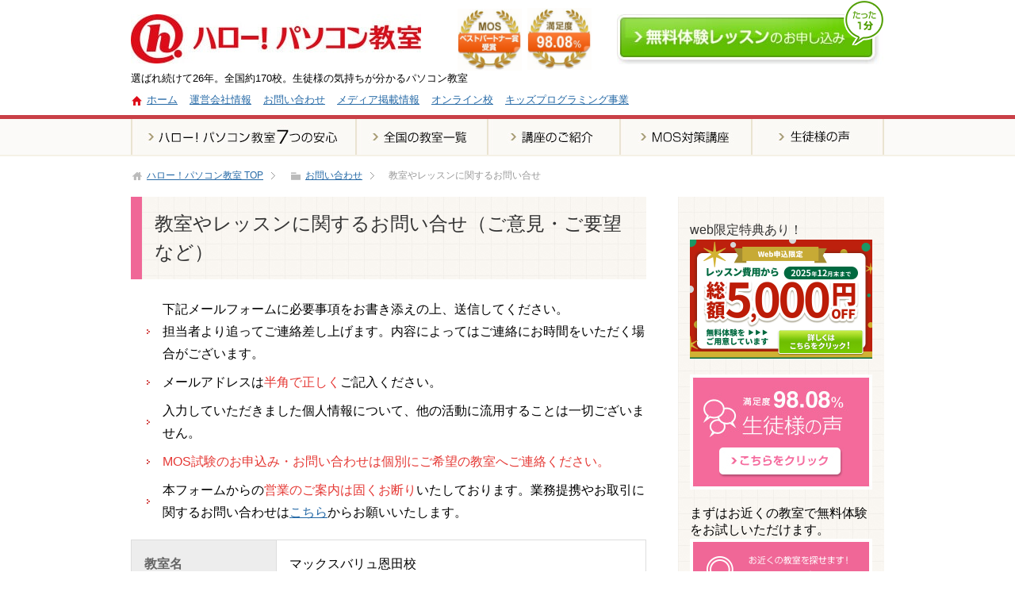

--- FILE ---
content_type: text/html; charset=UTF-8
request_url: https://www.hello-pc.net/school/toiawase/support/?set_sid=236
body_size: 31299
content:
<!DOCTYPE html>
<html lang="ja" class="col2">
<head prefix="og: http://ogp.me/ns# fb: http://ogp.me/ns/fb#">
<meta charset="UTF-8">
<title>教室やレッスンに関するお問い合せ（ご意見・ご要望など） - ハロー！パソコン教室</title>
<meta http-equiv="X-UA-Compatible" content="IE=edge">
<meta name="description" content="ハロー！パソコン教室　フランチャイズ本部のサイト。教室やレッスンに関するお問い合せ（ご意見・ご要望など）はこちらからお願いいたします。">
<meta name="keywords" content="問い合わせ,問合せ,ハロー！パソコン教室">
<meta property="og:type" content="article">
<meta property="og:url" content="http://www.hello-pc.net/school/toiawase/support/?set_sid=236">
<meta property="og:title" content="教室やレッスンに関するお問い合せ（ご意見・ご要望など） - ハロー！パソコン教室">
<meta property="og:description" content="ハロー！パソコン教室　フランチャイズ本部のサイト。教室やレッスンに関するお問い合せ（ご意見・ご要望など）はこちらからお願いいたします。">
<meta property="og:site_name" content="ハロー！パソコン教室">
<meta property="og:image" content="http://www.hello-pc.net/cmn/img/hello_ogp.jpg">
<meta property="fb:app_id" content="170716556385496">
<meta property="og:locale" content="ja_JP">
<meta name="twitter:card" content="summary_large_image"/>
<link rel="stylesheet" href="/css/base.css">
<link rel="stylesheet" href="/css/rwd.css">
<link rel="stylesheet" href="/css/bootstrap.css">
<link rel="stylesheet" href="/css/sub.css">
<link rel="stylesheet" href="/css/sub_rwd.css">
<link rel="stylesheet" href="https://ajax.googleapis.com/ajax/libs/jqueryui/1/themes/ui-lightness/jquery-ui.css" ><!-- フォームのカレンダー用css -->
<link rel="stylesheet" href="/css/jquery.bxslider.css">
<link rel="apple-touch-icon" sizes="57x57" href="/cmn/img/apple-touch-icon-57x57.png">
<link rel="apple-touch-icon" sizes="60x60" href="/cmn/img/apple-touch-icon-60x60.png">
<link rel="apple-touch-icon" sizes="72x72" href="/cmn/img/apple-touch-icon-72x72.png">
<link rel="apple-touch-icon" sizes="76x76" href="/cmn/img/apple-touch-icon-76x76.png">
<link rel="apple-touch-icon" sizes="114x114" href="/cmn/img/apple-touch-icon-114x114.png">
<link rel="apple-touch-icon" sizes="120x120" href="/cmn/img/apple-touch-icon-120x120.png">
<link rel="apple-touch-icon" sizes="144x144" href="/cmn/img/apple-touch-icon-144x144.png">
<link rel="apple-touch-icon" sizes="152x152" href="/cmn/img/apple-touch-icon-152x152.png">
<link rel="apple-touch-icon" sizes="180x180" href="/cmn/img/apple-touch-icon-180x180.png">
<link rel="icon" type="image/png" href="/cmn/img/favicon-32x32.png" sizes="32x32">
<link rel="icon" type="image/png" href="/cmn/img/android-chrome-192x192.png" sizes="192x192">
<link rel="icon" type="image/png" href="/cmn/img/favicon-96x96.png" sizes="96x96">
<link rel="icon" type="image/png" href="/cmn/img/favicon-16x16.png" sizes="16x16">
<!--[if lt IE 9]>
<script src="./js/html5.js"></script>
<![endif]-->
<script src="/js/jquery.js" charset="utf-8"></script>
<script src="/js/jquery-migrate.js" charset="utf-8"></script>
<script src="//ajax.googleapis.com/ajax/libs/jquery/1.11.1/jquery.min.js"></script>
<script type="text/javascript" src="/js/jquery.imagemapster.js"></script>
<script src="//ajax.googleapis.com/ajax/libs/jqueryui/1/jquery-ui.min.js"></script><!-- フォームのカレンダー用js -->
<script src="//ajax.googleapis.com/ajax/libs/jqueryui/1/i18n/jquery.ui.datepicker-ja.min.js"></script><!-- フォームのカレンダー用js -->
<script type="text/javascript" src="/js/jquery.bxslider.min.js"></script>
<script type="text/javascript" src="/js/other.js"></script>
<script type="text/javascript">
    $(function(){
        $("#datepicker_1").datepicker();
        $("#datepicker_2").datepicker();
        $("#datepicker_3").datepicker();
    });
</script><script type="text/javascript" src="/source/js/form.js"></script>
<link rel="stylesheet" href="/css/onlyform.css">
</head>
<body class="page">
<!--▼サイトヘッダー-->
<header id="top" class="site-header">
	<div class="site-header-in">
		<div class="site-header-conts">
			<h1 class="site-title smaller"><a href="/"><img src="/images/hello_pc_11.jpg" width="366" height="62" alt="ハロー！パソコン教室" class="res1"></a></h1>
			<div class="site-header-p">選ばれ続けて26年。全国約170校。生徒様の気持ちが分かるパソコン教室</div>
			<div class="site-header-p2">
				<ul class="head-nav-in">
					<li><a href="/">ホーム</a></li>
                    <li><a href="/school/corporate/">運営会社情報</a></li>
					<li><a href="/school/toiawase/">お問い合わせ</a></li>
					<li><a href="/school/news/media.html">メディア掲載情報</a></li>
					<li><a href="https://ehello.jp/?utm_source=hello&utm_medium=referral&utm_campaign=gnav_online" target="_blank">オンライン校</a></li>
					<li><a href="https://manalgo.jp/" target="_blank">キッズプログラミング事業</a></li>
				</ul>
			</div>
		</div>
		<div class="icon-a1"><img src="/images/hello_pc_06.jpg" width="81" height="78" alt="ベストパートナー賞受賞"></div>
		<div class="icon-a2"><img src="/images/hello_pc_08.jpg" width="81" height="78" alt="満足度98.08％"></div>
		<div class="icon-a3"> <a href="https://www.hello-pc.net/taiken/?utm_source=self&utm_medium=link&utm_campaign=sp_gnav_taiken/"><img src="/images/head_01.jpg" width="336" height="63" alt="無料体験レッスンのお申し込み"></a> </div>
		<div class="icon-a4"><img src="/images/haed_04.png" width="54" height="59" alt="たった1分"></div>
	</div>
	
	<!--▼グローバルナビ-->
	<nav class="navbar navbar-default navbar-fixed-top sb-slide" role="navigation">
		<h1 class="site-title2"><a href="/"><img src="/images/hello_pc_11.jpg" alt="ハロー！パソコン教室"></a></h1>
		<ul class="sp-menu-icon">
			<li><a href="https://ehello.jp/?utm_source=hello&utm_medium=referral&utm_campaign=sp_gnav_online"><img src="/images/sp_online.png" target="_blank" rel="noopener noreferrer"alt="オンライン校"></a></li>
        	<li><a href="https://www.hello-pc.net/school/map/japan.html?utm_source=self&utm_medium=link&utm_campaign=sp_gnav_search"><img src="/images/sp_map.png" alt="教室一覧"></a></li>
            <li><a href="https://www.hello-pc.net/school/course/?utm_source=self&utm_medium=link&utm_campaign=sp_gnav_course"><img src="/images/sp_kouza.png" alt="講座紹介"></a></li>
            <li><a href="https://www.hello-pc.net/taiken/?utm_source=self&utm_medium=link&utm_campaign=sp_gnav_taiken/"><img src="/images/sp_taiken.png" alt="無料体験"></a></li>
        </ul>
	</nav>
	<nav class="global-nav" id="menu-top">
		<div class="global-nav-in">
			<div class="global-nav-panel"><span class="btn-global-nav icon-gn-menu">メニュー</span></div>
			<ul id="menu">
				<li class="global-nav-1"> <a href="/school/feature/"><img src="/images/gnav_01.jpg" width="283" height="45" alt="ハロー！パソコン教室の7つの安心"></a> </li>
				<li class="global-nav-2"> <a href="https://www.hello-pc.net/school/map/japan.html?utm_source=self&utm_medium=link&utm_campaign=gnav_search"><img src="/images/gnav_02.jpg" width="166" height="45" alt="全国の教室一覧"></a> </li>
				<li class="global-nav-3"> <a href="https://www.hello-pc.net/school/course/?utm_source=self&utm_medium=link&utm_campaign=gnav_course"><img src="/images/gnav_03.jpg" width="167" height="45" alt="講座の紹介"></a> </li>
				<li class="global-nav-4"> <a href="//www.hello-pc.net/mos/"><img src="/images/gnav_04.jpg" width="166" height="45" alt="MOS対策講座"></a> </li>
				<li class="global-nav-5"> <a href="https://www.hello-pc.net/school/voice/?utm_source=self&utm_medium=link&utm_campaign=gnav_voice"><img src="/images/gnav_05.jpg" width="168" height="45" alt="生徒様の声"></a> </li>
			</ul>
		
		</div>
			
	</nav>
	<!--▲グローバルナビ--> 
	
</header>
<!--▲サイトヘッダー--><!--▲サイトヘッダー-->
<div id="sb-site">
	<div class="spo sp-head main-image-in-text wide clearfix p10-b">
		<div class="w60 fl1">
			<h2 class=" f08em">選ばれ続けて25年。全国約170校。<br>初心者の方にも優しく教えます。</h2>
		</div>
		<div class="w40 fr1"><img src="/images/hello_pc_06.jpg" width="112" height="103" alt="ベストパートナー賞受賞" class="res3"> <img src="/images/hello_pc_08.jpg" width="111" height="103" alt="満足度98.08％" class="res3"></div>
	</div>
	<div class="main-body">
		<div class="main-body-in">
			<!--▼パンくずリスト-->
			<nav class="breadcrumbs">
			  <ol class="breadcrumbs-in" itemscope itemtype="http://schema.org/BreadcrumbList">
		    	<li class="bcl-first" itemprop="itemListElement" itemscope itemtype="http://schema.org/ListItem">
		    		<a itemprop="item" href="http://www.hello-pc.net/"><span itemprop="name">ハロー！パソコン教室</span> TOP</a>
		    		<meta itemprop="position" content="1" />
		    	</li>
		    	<li itemprop="itemListElement" itemscope itemtype="http://schema.org/ListItem">
			    	<a itemprop="item" href="http://www.hello-pc.net/school/toiawase/"><span itemprop="name">お問い合わせ</span></a>
		    		<meta itemprop="position" content="2" />
		    	</li>
	    		<li class="bcl-last">教室やレッスンに関するお問い合せ</li>
			  </ol>
			</nav>
			<!--▲パンくずリスト--> 
			<!--▼メインコンテンツ-->
			<main>
        <div class="main-conts">
              <article class="section-wrap">
            <div class="section-in">
                  <header class="article-header">
                 <h1 class="section-title type1-1">教室やレッスンに関するお問い合せ（ご意見・ご要望など）</h1>
              </header>
                  <div class="article-body">
										<ul class="news-arrow">
											<li>下記メールフォームに必要事項をお書き添えの上、送信してください。<br>担当者より追ってご連絡差し上げます。<span class="red"></span>内容によってはご連絡にお時間をいただく場合がございます。</span></li>
											<li>メールアドレスは<span class="red">半角で正しく</span>ご記入ください。</li>
											<li>入力していただきました個人情報について、他の活動に流用することは一切ございません。</li>
											<li><span class="red">MOS試験のお申込み・お問い合わせは個別にご希望の教室へご連絡ください。</span></li>	
											<li>本フォームからの<span class="red">営業のご案内は固くお断り</span>いたしております。業務提携やお取引に関するお問い合わせは<a href="https://www.hello-pc.net/school/toiawase/business/" target="_blank">こちら</a>からお願いいたします。</li>
                      </ul>
                      <!--div class="border-b3"> </div>
                      
                      <div class="border-b3">
                      <p><font size="-1" color="blue"><strong>※8/9(土)～8/17(日)まで、弊社、夏季休暇期間となります。<br>
                          　期間中にいただいたお問い合わせについてのご返答は、8/18(月)より順次対応させていただきます。</strong></font></p>
                      </div-->
                      
										<div class="m30-b" id="form_heading">
											<form name="form_school_toiawase_support_index" method="POST" action="?uid=505fa9175d3d71dc682bb2b692790c76&set_sid=236#form_heading" id="postform">
											<table class="info-h-5 table-data toi m30-b">
												<tr>
													<th>教室名</th>
													<td>
										<input type="hidden" name="school_toiawase_support_index[s_id]" value="236" id="s_id" />					<input type="hidden" name="school_toiawase_support_index[s_name]" value="マックスバリュ恩田" id="s_name" />マックスバリュ恩田校
													</td>
												</tr>
												<tr><th>お名前</th><td><p class="alrt_msg">お名前を入力してください</p><input type="text" name="school_toiawase_support_index[name]" value="" size="30" class="toi-2" id="name" /><span>（※必須）</span></td></tr>
												<tr><th>E-mail</th><td><p class="alrt_msg">E-mailを入力してください</p><input type="text" name="school_toiawase_support_index[email]" value="" size="30" class="toi-2" id="email" /><span>（※必須）</span></td></tr>
												<tr><th>電話番号</th><td><p class="alrt_msg">電話番号を入力してください</p><input type="text" name="school_toiawase_support_index[tel]" value="" size="25" class="toi-2" id="tel" /><span>（※必須）</span></td></tr>
												<tr><th>郵便番号</th><td><p class="alrt_msg">郵便番号を入力してください</p><input type="text" name="school_toiawase_support_index[zip]" value="" size="15" id="zip" /><span>（※必須）</span></td></tr>
												<tr><th>都道府県</th><td><p class="alrt_msg">都道府県を選択してください</p><select name="school_toiawase_support_index[pref]" id="address1" class="styled" id="pref">
<option value="">選択</option>
<option value="1">北海道</option>
<option value="2">青森県</option>
<option value="3">岩手県</option>
<option value="4">宮城県</option>
<option value="5">秋田県</option>
<option value="6">山形県</option>
<option value="7">福島県</option>
<option value="8">茨城県</option>
<option value="9">栃木県</option>
<option value="10">群馬県</option>
<option value="11">埼玉県</option>
<option value="12">千葉県</option>
<option value="13">東京都</option>
<option value="14">神奈川県</option>
<option value="15">新潟県</option>
<option value="16">富山県</option>
<option value="17">石川県</option>
<option value="18">福井県</option>
<option value="19">山梨県</option>
<option value="20">長野県</option>
<option value="21">岐阜県</option>
<option value="22">静岡県</option>
<option value="23">愛知県</option>
<option value="24">三重県</option>
<option value="25">滋賀県</option>
<option value="26">京都府</option>
<option value="27">大阪府</option>
<option value="28">兵庫県</option>
<option value="29">奈良県</option>
<option value="30">和歌山県</option>
<option value="31">鳥取県</option>
<option value="32">島根県</option>
<option value="33">岡山県</option>
<option value="34">広島県</option>
<option value="35">山口県</option>
<option value="36">徳島県</option>
<option value="37">香川県</option>
<option value="38">愛媛県</option>
<option value="39">高知県</option>
<option value="40">福岡県</option>
<option value="41">佐賀県</option>
<option value="42">長崎県</option>
<option value="43">熊本県</option>
<option value="44">大分県</option>
<option value="45">宮崎県</option>
<option value="46">鹿児島県</option>
<option value="47">沖縄県</option>
</select>
<span>（※必須）</span></td></tr>
												<tr><th>お問合せの内容</th><td><textarea name="school_toiawase_support_index[content]"  id="comment" cols="50" rows="3"></textarea></td></tr>
											</table>
																						<div class="al-c m40-b">
												<button class="css_btn_class" onClick="$('#postform').submit();"><span>送信内容を確認する</span></button>
											</div>
																						<input type="hidden" id="back_str" name="back_action" value="" />
											</form>
										</div>
</div>
</div>
<!--section-in--> 
</article>
<!--商品名1--> 
</div>
</main>
<!--▲メインコンテンツ-->
<!--▼サブコンテンツ-->
<aside class="sub-conts side-back">


			
	 <section class="section-wrap">
					<div class="section-in">

						<!--バナー01の読込開始-->
						<h3 class="section-title">web限定特典あり！</h3>
						<div class="al-c"><a href="/taiken/"><img src="/images/side_cam.png" width="230" alt=">web限定特典あり！"></a></div>
						<!--バナー01の読込終了-->
						<!--バナー02の読込開始
						<h3 class="section-title">どんな教室か気になるあなたへ</h3>
						<div class="al-c"><img src="/images/side_08.png" width="230" height="149" alt=""></div>
						02の読込終了-->
						<!--バナー03の読込開始
						<h3 class="section-title">忙しくて、時間にお悩みの方へ</h3>
						<div class="al-c"><img src="/images/side_08.png" width="230" height="149" alt=""></div>
						バナー03の読込終了-->
					</div>
				</section>
       <section class="section-wrap">
					<div class="section-in">
						<div class="box-y"> <a href="/school/voice/"><img src="/images/side_06_03.jpg" alt="満足度98.08％生徒様の声はこちらをクリック"></a> </div>
				

					</div>
				</section>
			
				<section class="section-wrap">
					<div class="section-in">
						<div class="side-map">
							まずはお近くの教室で無料体験をお試しいただけます。
							<img src="/images/side_03.gif" class="Bnr_schoolmap" alt="全国の教室検索" usemap="#Map" id="Map"><br>
							<map name="Map">
								<area shape="poly" coords="156,101,213,101,213,141,201,141,201,212,170,212,170,185,156,185" href="/school/map/japan.html#hokkaido" alt="北海道・東北" title="北海道・東北" region="hokkaido_tohoku">
								<area shape="poly" coords="150,188,167,188,167,212,130,212,130,225,121,225,121,183,84,183,84,169,150,169" href="/school/map/japan.html#koushinetsu-hokuriku" alt="甲信越・北陸" title="甲信越・北陸" region="hokuriku">
								<area shape="poly" coords="156,215,156,263,169,263,169,252,184,252,184,263,201,263,201,215" href="/school/map/japan.html#kanto" alt="関東" title="関東" region="kanto">
								<area shape="poly" coords="133,215,133,281,159,281,159,266,154,266,154,215" href="/school/map/japan.html#tokai" alt="東海" title="東海" region="tokai">
								<area shape="poly" coords="104,203,104,236,110,236,110,266,102,266,102,281,130,281,130,228,119,228,119,203" href="/school/map/japan.html#kinki" alt="近畿" title="近畿" region="kinki">
								<area shape="rect" coords="68,203,102,236" href="/school/map/japan.html#chugoku" alt="中国" title="中国" region="chugoku">
								<area shape="rect" coords="68,241,106,263" href="/school/map/japan.html#chugoku" alt="四国" title="四国" region="shikoku">
								<area shape="poly" coords="26,203,26,258,19,258,19,278,33,278,33,273,65,273,65,203" href="/school/map/japan.html#kyushu-okinawa" alt="九州・沖縄" title="九州・沖縄" region="kyushu">
							</map>
							<script>
							$(document).ready(function ()
							{
								$('#Map').mapster({
								singleSelect : true,
								clickNavigate : true,
								render_highlight : { altImage : '/images/side_03_hover.gif' },
								mapKey: 'region',
								fillOpacity : 1,
							});
							});
							</script>
							<div class="side-map-in">全国に<span>約170</span>校！<br>
								お住まいの地域をクリック</div>
						</div>
					</div>
				</section>
         
				<section class="section-wrap">
					<div class="section-in ">
						<div class="dn"><a class="twitter-timeline" href="https://twitter.com/860pc" data-tweet-limit="6">Tweets by 860pc</a> <script async src="//platform.twitter.com/widgets.js" charset="utf-8"></script></div>
						<div class="spo al-c m20-b"> <a href="https://twitter.com/860pc"><img src="/images/sp_2_15.png" width="650" height="193" alt="ハロー！パソコン教室公式Twitter" class="res1"></a> </div>
						<div class="spo al-c m20-b line"> <span>
							<script type="text/javascript" src="//media.line.me/js/line-button.js?v=20140411" ></script>
							<script type="text/javascript">new media_line_me.LineButton({"pc":false,"lang":"ja","type":"a"});</script>
							</span> </div>
					</div>
				</section>
				<!--twitterエリア--> 
				
			</aside>
			<!--▲サブコンテンツ--></div><!--main-body-in--> 
</div><!--main-body--> 
<!--ボトムページヘッダーの読込開始-->
	<div class="back22">
		<section class="section-wrap">
			<div class="col-wrap col3-wrap w950">
				<div class="col m20-b border-r">
					<div class="p20 end-cont">
						<h3 class="b">仕事に活かせる実践講座</h3>
                        
						<h4 class="b">AIスキル講座</h4>
						<ul class="link-menu">
							<li><a href="/school/course/chatgpt_kihon.html">AI実務能力基礎講座～ChatGPT基本編～</a></li>
							<li><a href="/school/course/chatgpt_business.html">AI実務能力基礎講座～ChatGPTビジネス活用編～</a></li>
 							<li><a href="/school/course/chatgpt_sns.html">AI実務能力基礎講座～ChatGPT SNS活用編～</a></li>
						</ul>
                        
						<h4 class="b">プログラミング講座</h4>
						<ul class="link-menu">
							<li><a href="/school/course/programing_kiso.html">プログラミング基礎講座</a></li>
                            <li><a href="/school/course/python_kiso.html">Python超入門講座</a></li>
                            <li><a href="/school/course/python_jitsumu_kiso.html">Python実務入門講座～基礎編～</a></li>
                            <li><a href="/school/course/python_webscraping.html">Python実務入門講座～Webスクレイピング編～</a></li>
                            <li><a href="/school/course/python_excel.html">Python実務入門講座～Excel自動化編～</a></li>
						</ul>
                        
						<h4 class="b">ビジネス実践講座</h4>
						<ul class="link-menu">
                            <li><a href="/school/course/businessmail.html">ビジネスメール講座</a></li>
							<li><a href="/school/course/drive.html">Googleドライブ講座</a></li>
							<li><a href="/school/course/spreadsheet.html">Googleスプレッドシート講座</a></li>
 							<li><a href="/school/course/sns_risk.html">企業防衛のためのSNSリスク対策講座</a></li>
 							<li><a href="/school/course/security.html">企業防衛のための情報セキュリティ基礎講座</a></li>
                            <li><a href="/school/course/excel_bunseki.html">仕事力としてのExcelデータ分析超入門講座</a></li>
						</ul>
                        </div>
                    </div>
                        
                        
                        
                        
				<div class="col m20-b border-r">
					<div class="p20 end-cont">
							<h3 class="b">　</h3>                        
						<h4 class="b">クリエイティブ系講座</h4>
						<ul class="link-menu">
							<li><a href="/school/course/canva.html">Canvaビジネス活用入門講座</a></li>
							<li><a href="/school/course/adobe_ex.html">Adobe Expressビジネス活用入門講座</a></li>
 							<li><a href="/school/course/premiere_pro.html">動画編集スキルを基礎から学ぶ入門講座（Premiere Pro入門）講座</a></li>                           
						</ul>
                        
						<h4 class="b">資格対策講座</h4>
						<ul class="link-menu">
							<li><a href="https://www.hello-pc.net/mos/">MOS試験対策講座</a></li>
							<li><a href="/school/course/illustrator_shiken.html">Illustratorクリエイター能力認定試験対策講座</a></li>
							<li><a href="/school/course/photoshop_shiken.html">Photoshopクリエイター能力認定試験対策講座</a></li>
						</ul>
                        
						<h4 class="b">定番のオフィス系講座</h4>
						<ul class="link-menu">
							<li><a href="/school/course/excel.html#excel2013_1">Excel基本I</a></li>
							<li><a href="/school/course/excel.html#excel2013_2">Excel基本II</a></li>
							<li><a href="/school/course/excel.html#excel2013_3">Excel活用</a></li>
							<li><a href="/school/course/powerpoint.html#ppt2013_1">PowerPoint</a></li>
						</ul>
                        
                        
                        					
					</div>
				</div>
                
                
                
                
                
                
				<div class="col m20-b">
					<div class="p20 end-cont">
						<h3 class="b">毎日がもっと楽しくなる講座</h3>
						<ul class="link-menu">
							<li><a href="/school/course/win11_kiso.html">Windows11基礎講座</a></li>
							<li><a href="/school/course/ipad/">iPad講座</a></li>
							<li><a href="/school/course/iphone/">iPhone講座</a></li>
							<li><a href="/school/course/android/">Android講座</a></li>
 							<li><a href="/school/course/iphone/sns.html">はじめてのSNS講座</a></li>                           
							<li><a href="/school/course/degicame.html">デジカメ講座</a></li>
							<!--li><a href="/school/course/suisai.html">水彩講座</a></li-->
							<li><a href="/school/course/paint.html">ペイント講座</a></li>
							<li><a href="/school/course/nengajyou.html">年賀状講座</a></li>
							<li><a href="/school/course/hp_internet.html">ホームページ作成講座</a></li>
							<li><a href="/school/course/wordpress.html">WordPress講座</a></li>
							<li><a href="/school/course/blog.html">ブログ作成講座</a></li>
							<!--li><a href="/school/course/twitter.html">Twitter超入門講座</a></li-->
 							<li><a href="/school/course/zoom.html">はじめてのZoom講座</a></li>
 							<li><a href="/school/course/stores.html">STORES講座</a></li>                            
						</ul>
					
					
						<h3 class="b">コンテンツ（読み物）</h3>
						<ul class="link-menu">
                            <li><a href="/windows10/">「Windows10講座」開発レポート</a></li>
							<li><a href="/excel-okite/">エクセルのオキテ</a></li>
							<li><a href="/howto-excel/">本当は怖いExcelの話</a></li>
							<li><a href="/excel-story/">東京エクセル物語</a></li>
							<li><a href="/excel-story-macro/">東京エクセル物語<br>season2</a></li>
							<li><a href="/excel-kansuu/">CD「私の心の中の関数／<br>愛のウイルス対策」</a></li>
							<li><a href="/school/feature/">ハロー！パソコン教室の7つの安心</a></li>
							<li><a href="/school/map/japan.html">全国の教室一覧</a></li>
							<li><a href="/school/testcenter/japan.html">全国のテストセンター情報</a></li>
							<!--<li><a href="/school/campaign/">キャンペーン情報</a></li>-->
                            <li><a href="/special/">スペシャルコンテンツ</a></li>
						</ul>
					</div>
				</div>
			</div>
		</section>
	</div>
	<div class="main-body border-b m0-b">
		<div class="main-body-in">
			<ul class="site-footer-nav2">
				<li> <a href="/"><img src="/images/hello_pc_11.jpg" width="366" height="62" alt="ハロー！パソコン教室" class="res2"></a> </li>
				<li><img src="/images/hello_pc_06.jpg" width="81" height="78" alt="ベストパートナー賞受賞"></li>
				<li><img src="/images/hello_pc_08.jpg" width="81" height="78" alt="満足度98.08％"></li>
			</ul>
            <div class="site-footer-p">選ばれ続けて26年。全国約170校。生徒様の気持ちが分かるパソコン教室</div>
            <div class="footer-info">
                <div class="spo info"><img src="/images/sp_07.png" width="207" height="217" alt="無料体験レッスンのお申し込みはこちら" class="res1"></div>
                <ul class="site-footer-nav2">
                    <li> <a href="/taiken/"><img src="/images/hello_pc_6_37.jpg" width="360" height="69" alt="無料体験レッスンのお申し込み" class="res2 dn"></a><a href="/taiken/"><img src="/images/sp_foot_02.jpg" width="576" height="120" alt="無料体験レッスンのお申し込み" class="res2 spo m20-b"></a></li>
                    <li> <a href="/school/toiawase/"><img src="/images/hello_pc_6_39.jpg" width="196" height="69" alt="お問い合わせ" class="dn"></a> </li>
                </ul>
            </div>
			<div class="spo al-c m20-b"> <span>
				<script type="text/javascript" src="//media.line.me/js/line-button.js?v=20140411" ></script>
				<script type="text/javascript">new media_line_me.LineButton({"pc":false,"lang":"ja","type":"a"});</script>
				</span> </div>
		</div><!--main-body-in--> 
	</div>
	<footer class="site-footer">
		<div class="site-footer-in">
			<div class="site-footer-conts">
				<ul class="site-footer-nav">
					<li><a href="/school/corporate/">運営会社情報</a></li>
					<li><a href="/school/recruit/">採用情報</a></li>
					<li><a href="/school/privacy/">プライバシーポリシー</a></li>
					<li><a href="/school/toiawase/support/">お問い合わせ</a></li>
					<li><a href="/school/sitemap/">サイトマップ</a></li>
				</ul>
			</div>
		</div>
		<div class="copyright">
  <p>
    <small>Copyright &copy; <span id="year"></span> ハロー！パソコン教室 All Rights Reserved.</small>
  </p>
</div>

<script>
  document.getElementById("year").textContent = new Date().getFullYear();
</script>

	</footer>
<!--ボトムページヘッダーの読込完了--> 
</div>
<!-- Further Tracking -->
<!--▼ページトップ-->
<p class="page-top"> <a href="#top"><img class="over res4" src="/images/sp_btn_03.png" alt="ページの先頭へ"></a> </p>
<!--▲ページトップ-->
<script type="text/javascript">
var gaJsHost = (("https:" == document.location.protocol) ? "https://ssl." : "http://www.");
document.write(unescape("%3Cscript src='" + gaJsHost + "google-analytics.com/ga.js' type='text/javascript'%3E%3C/script%3E"));
</script>
<script type="text/javascript">
try {
var pageTracker = _gat._getTracker("UA-8204048-1");
pageTracker._trackPageview('');
} catch(err) {}
</script>

<!-- Google tag (gtag.js) -->
<script async src="https://www.googletagmanager.com/gtag/js?id=G-9N0WMKE2JS"></script>
<script>
  window.dataLayer = window.dataLayer || [];
  function gtag(){dataLayer.push(arguments);}
  gtag('js', new Date());

  gtag('config', 'G-9N0WMKE2JS');
</script>

<!-- リマーケティング タグの Google コード -->
<!--------------------------------------------------
リマーケティング タグは、個人を特定できる情報と関連付けることも、デリケートなカテゴリに属するページに設置することも許可されません。タグの設定方法については、こちらのページをご覧ください。
http://google.com/ads/remarketingsetup
--------------------------------------------------->
<script type="text/javascript">
/* <![CDATA[ */
var google_conversion_id = 1050182302;
var google_custom_params = window.google_tag_params;
var google_remarketing_only = true;
/* ]]> */
</script>
<script type="text/javascript" src="//www.googleadservices.com/pagead/conversion.js">
</script>
<noscript>
<div style="display:inline;">
<img height="1" width="1" style="border-style:none;" alt="" src="//googleads.g.doubleclick.net/pagead/viewthroughconversion/1050182302/?guid=ON&amp;script=0"/>
</div>
</noscript>

</body>
</html>

--- FILE ---
content_type: text/css
request_url: https://www.hello-pc.net/css/base.css
body_size: 209784
content:
@charset "UTF-8";
/*! normalize.css v3.0.2 | MIT License | git.io/normalize*/
html {
	font-family: sans-serif;
	-ms-text-size-adjust: 100%;
	-webkit-text-size-adjust: 100%;
}
body {
	margin: 0;
}
article, aside, details, figcaption, figure, footer, header, hgroup, main, menu, nav, section, summary {
	display: block;
}
header {
	background-color: #FFF;
}
audio, canvas, progress, video {
	display: inline-block;
	vertical-align: baseline;
}
audio:not([controls]) {
	display: none;
	height: 0;
}
[hidden], template {
	display: none;
}
a {
	background-color: transparent;
}
a:active, a:hover {
	outline: 0;
}
abbr[title] {
	border-bottom: 1px dotted;
}
b, strong {
	font-weight: bold;
}
dfn {
	font-style: italic;
}
h1 {
	margin: 0.67em 0;
	font-size: 2em;
}
mark {
	background: #ff0;
	color: #000;
}
small {
	font-size: 80%;
}
sub, sup {
	vertical-align: baseline;
	line-height: 0;
	position: relative;
	font-size: 75%;
}
sup {
	top: -0.5em;
}
sub {
	bottom: -0.25em;
}
img {
	border: 0;
}
svg:not(:root) {
	overflow: hidden;
}
figure {
	margin: 1em 40px;
}
hr {
	height: 0;
	-moz-box-sizing: content-box;
	box-sizing: content-box;
}
pre {
	overflow: auto;
}
code, kbd, pre, samp {
	font-family: monospace, monospace;
	font-size: 1em;
}
button, input, optgroup, select, textarea {
	margin: 0;
	color: inherit;
	font: inherit;
}
button {
	overflow: visible;
}
button, select {
	text-transform: none;
}
button, html input[type="button"], input[type="reset"], input[type="submit"] {
	cursor: pointer;
	-webkit-appearance: button;
}
button[disabled], html input[disabled] {
	cursor: default;
}
 button::-moz-focus-inner, input::-moz-focus-inner {
 padding: 0;
 border: 0;
}
input {
	line-height: normal;
}
input[type="checkbox"], input[type="radio"] {
	padding: 0;
	box-sizing: border-box;
}
 input[type="number"]::-webkit-inner-spin-button, input[type="number"]::-webkit-outer-spin-button {
 height: auto;
}
input[type="search"] {
	-moz-box-sizing: content-box;
	-webkit-box-sizing: content-box;
	box-sizing: content-box;
	-webkit-appearance: textfield;
}
 input[type="search"]::-webkit-search-cancel-button, input[type="search"]::-webkit-search-decoration {
 -webkit-appearance: none;
}
fieldset {
	margin: 0 2px;
	padding: 0.35em 0.625em 0.75em;
	border: 1px solid #c0c0c0;
}
legend {
	padding: 0;
	border: 0;
}
textarea {
	overflow: auto;
}
optgroup {
	font-weight: bold;
}
table {
	border-collapse: collapse;
	border-spacing: 0;
}
td, th {
	padding: 0;
}
/*------------------------------------------------------------
賢威テンプレートの共通設定
-------------------------------------------------------------*/

html {
	overflow-y: scroll;
}
body {
	font-family: Verdana, "ヒラギノ角ゴ ProN W3", "Hiragino Kaku Gothic ProN", "メイリオ", Meiryo, sans-serif;
}
a {
	/*-webkit-transition: 0.3s;
	-o-transition: 0.3s;
	transition: 0.3s;*/
	color: #2569a6;
}
a:hover, a:active, a:focus {
	color: #f60;
}
address, caption, cite, code, dfn, var, h1, h2, h3, h4, h5, h6 {
	font-style: normal;
	font-weight: normal;
}
q {
	quotes: none;
}
q:before, q:after {
	content: '';
	content: none;
}
img {
	vertical-align: bottom;
	-ms-interpolation-mode: bicubic;
}
div {
	word-wrap: break-word;
}
pre {
	overflow: auto;
	white-space: pre-wrap;
	word-wrap: break-word;
}
form {
	margin: 0;
}
button, input, select, textarea, optgroup, option {
	vertical-align: baseline;
}
textarea {
	min-height: 100px;
	vertical-align: top;
}
 button::-moz-focus-inner, input::-moz-focus-inner {
 margin: 0;
}
table {
	width: 100%;
	word-break: break-all;
	word-wrap: break-word;
	border-spacing: 0;
}
caption {
	text-align: left;
}
img {
/*height: auto;*/
	/*max-width: 100%;*/
}
img {
/*max-width: none\9;IE8への対応*/
}
html:not(:target) img {
/*max-width: 100%; /*IE9以上への対応*/
}
p {
	margin: 0 0 1em;
}
ul, ol {
	margin-left: 40px;
	padding-left: 0;
}
li {
	margin-bottom: 0.5em;
}
/*引用*/
blockquote {
	position: relative;
	margin: 2em 0;
	padding: 115px 45px 80px;
	background: #eeeeee;
}
blockquote p:last-child {
	margin-bottom: 0;
}
blockquote:before {
	position: absolute;
	top: 40px;
	left: 30px;
	width: 58px;
	height: 45px;
	content: url(../images/icon/icon-laquo.png);
}
blockquote:after {
	position: absolute;
	right: 30px;
	bottom: 20px;
	width: 58px;
	height: 45px;
	content: url(../images/icon/icon-raquo.png);
}

/*Retina（高解像度）ディスプレイ用*/
@media screen and (-webkit-min-device-pixel-ratio:2), (min-resolution: 2dppx) {
blockquote:before {
	display: inline-block;
	width: 58px;
	height: 45px;
	vertical-align: middle;
	background: url(../images/icon/icon-laquo@2x.png);
	-webkit-background-size: 58px 45px;
	background-size: 58px 45px;
	content: " ";
}
blockquote:after {
	display: inline-block;
	width: 58px;
	height: 45px;
	vertical-align: middle;
	background: url(../images/icon/icon-raquo@2x.png);
	-webkit-background-size: 58px 45px;
	background-size: 58px 45px;
	content: " ";
}
}
blockquote a {
	color: #15a5e6;
}
blockquote a:hover, blockquote a:active, blockquote a:focus {
	color: #f60;
}
q {
	background: #ccc;
}
table.t1 {
	width: 100%;
	margin: 1em 0;
	padding: 0;
	border-top: 1px solid #cfcfcf;
	border-left: 1px solid #cfcfcf;
}
.t1 th, .t1 td {
	padding: 1.25em 1em;
	border-right: 1px solid #cfcfcf;
	border-bottom: 1px solid #cfcfcf;
}
.t1 th {
	background-color: #e9e9e9;
	font-weight: bold;
	text-align: left;
}
thead th {
	background-color: #909090;
	color: #fff;
	text-align: center;
}
dd {
	margin-left: 0;
	padding-left: 1em;
}
figure {
	margin: 1em 0;
}
/*--------------------------------------------------------
テンプレートレイアウト
--------------------------------------------------------*/

.site-header-in, .global-nav-in, .main-image-in, .main-image-in-text, .main-image-in-text-cont, .main-image-in-text-cont2, .main-body-in, .site-footer-in {
	-webkit-box-sizing: border-box;
	box-sizing: border-box;
	width: 950px; /*サイトの横幅。これより小さければレスポンシブ*/
	margin: auto;
}
.main-image-in img {
	width: 100%;
}
.main-image-in.wide, .main-image-in-text.wide, .main-image-in-text.wide2 {
	width: 100%;
}
/*1カラムレイアウト*/
.col1 .main-body-in {
/*width: 100%;*/
}
.col1 .breadcrumbs {
	width: 1200px;
	margin-right: auto;
	margin-left: auto;
}
/*2カラムレイアウト*/
.col2 .main-conts {
	float: left;
	width: 650px;
}
.col2 .sub-conts {
	float: right;
	width: 260px;
	padding-top:20px;
}
/*2カラムレイアウト（リバース）*/
.col2r .main-conts {
	float: right;
	width: 65%;
}
.col2r .sub-conts {
	float: left;
	width: 30%;
}
/*--------------------------------------------------------
ヘッダー
--------------------------------------------------------*/

.site-header-conts {
	/*display: table;*/
	width: 100%;
	padding: 18px 0 12px 0;
}
/*ヘッダーロゴ*/
.site-title {
	display: table-cell;
	margin: 0;
	font-size: 2.25em;
}
.site-title a {
	color: #333;
	text-decoration: none;
}
.site-title a:hover, .site-title a:active, .site-title a:focus {
	text-decoration: underline;
}
.normal-screen .site-title {
	font-size: 3em;
}
.normal-screen .lp-catch {
	font-size: 1.5em;
}
/*ヘッダー右側の要素*/
.header-box {
	display: table-cell;
	text-align: right;
}
/*ヘッダーの全画面表示*/
.full-screen {
	background: url(../images/lp-image.jpg) center center no-repeat;
	-webkit-background-size: cover;
	background-size: cover;
	color: #fff;
}
.full-screen .site-header-in {
	display: table;
}
.full-screen .site-header-conts {
	display: table-cell;
	-webkit-box-sizing: border-box;
	box-sizing: border-box;
	overflow: hidden;
	width: 100%;
	padding: 1em;
	text-align: center;
	vertical-align: middle;
	text-shadow: 1px 1px 8px #666;
}
.full-screen .site-title {
	display: block;
}
.contact-btn {
	margin-bottom: 0;
}
.full-screen .site-header-conts h1 {
	width: auto;
	margin: 0;
}
.full-screen .site-header-conts p {
	font-size: 2em;
}
.full-screen .site-header-conts p a {
	color: #fff;
	text-decoration: none;
}
/*--------------------------------------------------------
グローバルナビ
--------------------------------------------------------*/

.global-nav {
	padding: 0;
	background-color: #FBFAF8;
	border-top: 5px solid #C94047;
	border-bottom: 2px solid #F5F1E6;
}
/*グローバルナビの開閉用ボタン*/
.global-nav-panel {
	display: none;
	font-size: 12px;
}
.global-nav-panel span {
	display: block;
	min-height: 20px;
	line-height: 20px;
}
.icon-gn-menu {
	padding-left: 25px;
	background: url(../images/icon/icon-gn-menu.png) left center no-repeat;
}
.icon-gn-close {
	padding-left: 25px;
	background: url(../images/icon/icon-gn-close.png) left center no-repeat;
}

/*Retina（高解像度）ディスプレイ用*/
@media screen and (-webkit-min-device-pixel-ratio:2), (min-resolution: 2dppx) {
.icon-gn-menu {
	background: url(../images/icon/icon-gn-menu@2x.png) left center no-repeat;
	-webkit-background-size: 20px 20px;
	background-size: 20px 20px;
}
.icon-gn-close {
	background: url(../images/icon/icon-gn-close@2x.png) left center no-repeat;
	-webkit-background-size: 20px 20px;
	background-size: 20px 20px;
}
}
.global-nav .show-menu, .global-nav .show-menu li ul {
	display: block!important;
}
.global-nav-in ul {
	/*display: table;*/
	/*width: 100%;*/
	width: 950px;
	margin: 0;
	padding: 0;
	table-layout: fixed; /*メニューの幅を均等に*/
}
.global-nav-in li {
	display: table-cell;
	list-style: none;
	position: relative;
	vertical-align: middle;
	margin: 0;
}
.global-nav-in li a:hover, .global-nav-in li a:active, .global-nav-in li a:focus {
}
.global-nav-in li ul {
	display: none;
	position: absolute;
	top: 100%;
	left: 0;
	z-index: 10;
	width: 100%;
	border-left: 0;
}
/*ドロップダウンメニューのデザイン*/
.global-nav li ul li {
	display: list-item;
	width: 100%;
	margin: 0;
	padding: 0;
	border-top: 0;
	border-right: 0;
	white-space: normal;
}
.global-nav li ul li a {
	display: block;
	padding: 0.8em 2em;
}
.global-nav-in li ul ul {
	top: 0;
	left: 100%;
}
/*--------------------------------------------------------
メインビジュアル
--------------------------------------------------------*/

.main-image {
/*margin-bottom: 2em;*/
}
.main-image-in-text {
	background-repeat: no-repeat;
	background-size: cover;
}
.main-image-in-text-cont, .main-image-in-text-cont2 {
	-webkit-box-sizing: border-box;
	box-sizing: border-box;
	width: 950px;
}
.main-image-in-text.wide .main-image-in-text-cont {
	width: 950px;
}
.main-image-in-text p:last-child {
	margin-bottom: 0;
}
.main-copy {
	margin-bottom: 0;
	font-size: 2.5em;
	text-align: center;
	color: #59574F;
	text-shadow: white 1px 1px 0px, white -1px 1px 0px, white 1px -1px 0px, white -1px -1px 0px;
	line-height: 0.8em;
}
p.main-copy span {
	background-color: #FFFECE;
	color: #EA5404;
	font-size: 60px;
}
p.main-copy em {
	font-style: normal;
	vertical-align: baseline;
}
p.main-copy em.tiny {
	font-size: 9pt;
}
p.main-copy em.kou {
	font-size: 40px;
}
.sub-copy {
	font-size: 1.5em;
	text-align: center;
}
/*--------------------------------------------------------
メインボディ
--------------------------------------------------------*/

.main-body {
	margin: 1em 0;
	background: #FFFFFF;
}
.no-gn .main-body {
	margin-top: 0;
}
.lp.no-gn .main-body {
	margin-top: 2em;
}
/*--------------------------------------------------------
パンくずリスト
--------------------------------------------------------*/

.breadcrumbs-in {
	font-size: 12px;
	margin: 1em 0;
	padding: 0;
	color: #999;
}
.no-gn .breadcrumbs-in {
	margin-top: 0;
}
.breadcrumbs-in a {
	color: #2569a6;
}
.breadcrumbs-in a:hover, .breadcrumbs-in a:active, .breadcrumbs-in a:focus {
	color: #f60;
}
.breadcrumbs-in li {
	display: inline-block;
	list-style: none;
	position: relative;
	margin-right: 15px;
	padding-right: 15px;
	background: url(../images/icon/icon-brc.gif) right center no-repeat;
}
.breadcrumbs-in li:before {
	content: url(../images/icon/icon-folder-brc.png);
	position: absolute;
	top: 3px;
	left: -18px;
}
.breadcrumbs-in li {
	position: relative;
	margin-left: 20px;
}
.breadcrumbs-in li.bcl-first:before {
	content: url(../images/icon/icon-home-brc.png);
	position: absolute;
	top: 3px;
	left: -18px;
}
.breadcrumbs-in li.bcl-last {
	background: none;
	margin-left: 0;
}
.breadcrumbs-in li.bcl-last:before {
	content: none;
}

/*Retina（高解像度）ディスプレイ用*/
@media screen and (-webkit-min-device-pixel-ratio:2), (min-resolution: 2dppx) {
.breadcrumbs-in li {
	background: url(../images/icon/icon-brc@2x.gif) right center no-repeat;
	-webkit-background-size: 5px 9px;
	background-size: 5px 9px;
}
.breadcrumbs-in li:before {
	width: 12px;
	height: 12px;
	background: url(../images/icon/icon-folder-brc@2x.png);
}
.breadcrumbs-in li.bcl-first:before {
	width: 12px;
	height: 12px;
	background: url(../images/icon/icon-home-brc@2x.png);
}
.breadcrumbs-in li:before, .breadcrumbs-in li.bcl-first:before {
	display: inline-block;
	vertical-align: middle;
	-webkit-background-size: contain;
	background-size: contain;
	content: " ";
}
.breadcrumbs-in li.bcl-last:before {
	width: 0;
	height: 0;
	background: none;
	content: none;
}
}
/*--------------------------------------------------------
メインコンテンツ
--------------------------------------------------------*/
.main-conts {
	line-height: 1.8;
}
.col1 .main-conts {
	margin-bottom: 10px;
}
/*コンテンツの基本単位（「section-wrap」＋「section-in」でコンテンツを覆う）*/
.section-wrap {
	padding: 0;
}
.section-wrap.wide {
	border-right: 0;
	border-left: 0;
}
.section-wrap .section-in, .float-area {
	-webkit-box-sizing: border-box;
	box-sizing: border-box;
}
.float-area {
	margin-bottom: 10px;
}
/*1カラムレイアウト*/
.col1 .section-wrap, .col1 .float-area {
	width: 950px;
	margin-right: auto;
	margin-left: auto;
}
.col1 .section-wrap {
	padding: 20px 0;
}
.col1 .section-wrap.wide {
	width: 100%;
	padding: 40px 0;
}
.col1 .section-wrap.wide .section-in {
	width: 1200px;
	margin-right: auto;
	margin-left: auto;
	padding: 30px 0;
}
/*--------------------------------------------------------
サブコンテンツ
--------------------------------------------------------*/
.sub-conts .section-wrap {
	margin: 0 auto;
	padding: 0;
	border: none;
}
.sub-conts .section-wrap .section-in {
	width : 230px;
	margin: 0 auto;
	padding: 0 0 20px;
}
.col1 .sub-conts .section-wrap .section-in {
	padding: 0 80px 30px;
}
.sub-conts .section-wrap .section-in2 {
	width : 246px;
	margin: 0 auto;
	padding: 20px 0;
}
.col1 .sub-conts .section-wrap .section-in2 {
	padding: 0 80px 30px;
}
.section-in2 h3 {
	margin: 0 !important;
	padding: 0 !important;
	border: none;
}
/*サブコンテンツ用メニューのデザイン*/
.sub-conts .link-menu {
	margin-left: 0;
	padding-left: 0;
}
.sub-conts .link-menu li {
	list-style: none;
	margin-bottom: 1em;
	padding-left: 13px;
	background: url(../images/icon/icon-list-arw.png) left 6px no-repeat;
}

/*Retina（高解像度）ディスプレイ用*/
@media screen and (-webkit-min-device-pixel-ratio:2), (min-resolution: 2dppx) {
.sub-conts .link-menu li {
	background: url(../images/icon/icon-list-arw@2x.png) left 6px no-repeat;
	-webkit-background-size: 7px 10px;
	background-size: 7px 10px;
}
}
.sub-conts .link-menu ul {
	margin-top: 1em;
	margin-left: 10px;
	padding-left: 0;
}
/*--------------------------------------------------------
フッター
--------------------------------------------------------*/
.site-footer {
	background: #FFF;
	color: #333;
}
.site-footer-in a:hover, .site-footer-in a:active, .site-footer-in a:focus {
	color: #f60;
}
/*フッターナビ*/
.site-footer-nav, .site-footer-nav2 {
	margin: 0 auto;
	padding: 1em 0;
	text-align: center;
}
.site-footer-nav li {
	display: inline;
	list-style: none;
	margin-left: 50px;
	padding: 0 0 0 13px;
	background: url(../images/icon/icon-arw-next02.png) left center no-repeat;
}
.site-footer-nav2 li {
	display: inline;
	list-style: none;
	margin-left: 10px;
	padding: 0 0 0 13px;
}
.site-footer-p {
	text-align:center;
	padding:0 1em;
}

/*Retina（高解像度）ディスプレイ用*/
@media screen and (-webkit-min-device-pixel-ratio:2), (min-resolution: 2dppx) {
.site-footer-nav li {
	background: url(../images/icon/icon-arw-next02@2x.png) left center no-repeat;
	-webkit-background-size: 7px 10px;
	background-size: 7px 10px;
}
}
.site-footer-nav li:first-child {
	margin-left: 0;
}
/*コピーライト*/
.copyright {
	margin: 0;
	padding: 15px 0;
	background: #333;
	color: #fff;
	text-align: center;
}
.copyright small {
	font-size: 100%;
}
/*ページトップボタン*/
.page-top {
	display: none;
	position: fixed;
	right: 20px;
	bottom: 20px;
	z-index: 99;
	line-height: 1.2;
	margin-bottom: 0;
}
/*--------------------------------------------------------
見出し
--------------------------------------------------------*/

.section-in > h1:first-child, .section-in > h2:first-child, .section-in > h3:first-child, .section-in > h4:first-child, .section-in > h5:first-child, .section-in > h6:first-child {
	margin-top: 0;
}
.main-body h1 {
	margin: 60px 0 20px;
	padding: 10px 18px;
	background: #909090;
	color: #fff;
	font-size: 1.75em;
}
.main-body h2 {
	margin: 60px 0 30px;
	padding: 10px 18px;
	background: #909090;
	font-size: 1.75em;
}
.main-body h3 {
	margin: 60px 0 30px;
	padding: 0 0 10px;
	font-size: 18px;
	line-height: 1.4em;
}
.main-body h3.k-head {
	margin: 10px 0 0 0 !important;
	padding: 20px 0 0 20px !important;
	font-size: 24px;
	line-height: 1em;
}
.main-body h4 {
	margin: 55px 0 25px;
	padding: 0 0 4px;
	border-bottom: 1px dashed #909090;
	font-weight: bold;
	font-size: 18px;
}
.main-body h5 {
	margin: 55px 0 25px;
	padding: 0 0 0 9px;
	border-left: 6px solid #909090;
	font-weight: bold;
	font-size: 1.2em;
}
.main-body h6 {
	margin: 55px 0 25px;
	font-weight: bold;
	font-size: 1.125em;
}
/*画像を使う場合などに見出しのデザインを解除*/
.main-body .img-title {
	padding: 0;
	border: none;
	background: none;
	border-radius: 0;
	box-shadow: none;
	font-weight: normal;
	font-size: 1.0em;
}
.main-body h1 a, .main-body h2 a {
	color: #fff;
}
.main-body h1 a:hover, .main-body h2 a:hover, .main-body h1 a:active, .main-body h2 a:active, .main-body h1 a:focus, .main-body h2 a:focus {
	color: #f60;
}
/*コンテンツの外にある見出し*/
.main-body .archive-title {
	margin: 0 0 30px;
}
.col1 .main-body .archive-title {
	max-width: 1200px;
	margin-right: auto;
	margin-left: auto;
}
/*記事タイトルや基本単位毎の最初の見出し*/
.section-wrap .section-title {
	line-height: 1.5;
	margin: 0 0 1em;
	padding: 0;
	border: none;
	background: transparent;
	color: #333;
	font-size: 24px;
}
.main-body .section-title a {
	color: #333;
	text-decoration: none;
}
.main-body .section-title a:hover, .main-body .section-title a:active, .main-body .section-title a:focus {
	color: #f60;
	text-decoration: underline;
}
.sub-conts .section-wrap .section-in .section-title, .sub-conts .section-wrap .article-header .section-title {
	margin: 10px 0 0 0;
	padding: 0;
	font-weight: normal;
	font-size: 1em;
}
/*--------------------------------------------------------
パーツ毎のスタイル
--------------------------------------------------------*/

/*最新情報*/
.news .news-date {
	margin-right: 1em;
}
.news-item {
	padding: 1em;
	border-bottom: 1px dotted #ccc;
}
.news-item:first-child {
	padding-top: 0;
}
.news-item:last-child {
	border-bottom: 0;
}
.news .news-thumb {
	float: left;
	margin-right: 15px;
	margin-bottom: 15px;
}
.main-body .news-title {
	margin-top: 20px;
	padding: 0;
	border: none;
	background: none;
	font-weight: normal;
	font-size: 1.5em;
}
.main-body .news-item:first-child .news-title {
	margin-top: 0;
}
.news .news-date, .news .news-cat {
	display: inline-block;
	margin-bottom: 10px;
}
.cat {
	display: inline-block;
	margin-right: 0.5em;
	margin-bottom: 5px;
	padding: 0.1em 0.5em;
	border-bottom: none;
	color: #fff;
	font-size: 0.875em;
	word-break: break-all;
	border-radius: 3px;
}
.cat a {
	display: inline-block;
	margin: -0.1em -0.5em;
	padding: 0.1em 0.5em;
	color: #fff;
	text-decoration: none;
}
.cat001 {
	background: #4fc3f7;
}
.cat002 {
	background: #ff8a65;
}
.cat003 {
	background: #4db6ac;
}
.cat004 {
	background: #ba68c8;
}
.cat005 {
	background: #90a4ae;
}
.news .news-cont {
	margin-bottom: 0.5em;
}
/*記述リスト 横並び*/
.dl-style01 dt, .dl-style01 dd {
	-webkit-box-sizing: border-box;
	box-sizing: border-box;
	padding: 20px;
}
.dl-style01 dt {
	display: block;
	float: left;
	width: 35%;
}
.dl-style01 dd {
	padding-left: 35%;
	border-bottom: 1px dotted #909090;
}
/*記述リスト 縦並び*/
.dl-style02 dt, .dl-style02 dd {
	-webkit-box-sizing: border-box;
	box-sizing: border-box;
	padding: 20px;
	border-bottom: 1px solid #fff;
}
.dl-style02 dt {
	display: block;
	background: #909090;
	color: #fff;
}
.dl-style02 dd {
	background: #e9e9e9;
}
/*テーブル（横幅がはみ出る場合にテーブルを囲む要素に設定）*/
.table-scroll {
	overflow-x: auto;
	-webkit-overflow-scrolling: touch;
}
.table-comparison {
	margin: 3em 0;
	border-top: 0;
}
.table-comparison th, .table-comparison td {
	padding: 10px;
	text-align: center;
}
.table-comparison thead .highlight span {
	display: block;
	margin: -11px;
	margin-top: -25px;
	padding: 11px;
	padding-top: 25px;
	border: 1px solid #cfcfcf;
	border-radius: 8px 8px 0 0;
}
.table-comparison th.highlight, .table-comparison th.highlight span {
	background: #ffcc80;
}
.table-comparison tfoot td, .table-comparison tfoot td span {
	background: #f2f2f2;
}
/*カテゴリー*/
.category-list {
	margin-left: 0;
	padding-left: 0;
}
.category-list li {
	list-style: none;
	margin-bottom: 1em;
	padding-left: 15px;
	background: url(../images/icon/icon-tag.png) left 6px no-repeat;
}

/*Retina（高解像度）ディスプレイ用*/
@media screen and (-webkit-min-device-pixel-ratio:2), (min-resolution: 2dppx) {
.category-list li {
	background: url(../images/icon/icon-tag@2x.png) left 6px no-repeat;
	-webkit-background-size: 12px 12px;
	background-size: 12px 12px;
}
}
.category-list ul {
	margin-top: 1em;
	margin-left: 10px;
	padding-left: 0;
}
/*タグクラウド*/
.tagcloud a {
	margin-right: 10px;
	padding-left: 15px;
	background: url(../images/icon/icon-tag.png) left bottom no-repeat;
}

/*Retina（高解像度）ディスプレイ用*/
@media screen and (-webkit-min-device-pixel-ratio:2), (min-resolution: 2dppx) {
.tagcloud a {
	background: url(../images/icon/icon-tag@2x.png) left bottom no-repeat;
	-webkit-background-size: 12px 12px;
	background-size: 12px 12px;
}
}
/*カレンダー*/
.calendar {
	background: #fff;
	font-size: 0.875em;
}
.calendar caption {
	font-weight: bold;
}
.calendar th, .calendar td {
	padding: 10px 0;
	text-align: center;
}
.calendar tfoot td {
	padding: 10px;
	border-right-width: 0;
	text-align: left;
}
.calendar tfoot td:last-child {
	border-right-width: 1px;
	text-align: right;
}
.calendar td a {
	display: block;
	margin: -10px 0;
	padding: 10px 0;
}
/*段組*/
.col4-wrap, .col3-wrap, .col2-wrap {
	margin: 0 0 1em;
}
.col4-wrap .col, .col4-wrap .col_2of4, .col4-wrap .col_3of4, .col3-wrap .col, .col3-wrap .col_2of3, .col2-wrap .col {
	-webkit-box-sizing: border-box;
	box-sizing: border-box;
	float: left;
	margin-left: 2%;
}
.col4-wrap .col:first-child, .col4-wrap .col_2of4:first-child, .col4-wrap .col_3of4:first-child, .col3-wrap .col:first-child, .col3-wrap .col_2of3:first-child, .col2-wrap .col:first-child {
	margin-left: 0;
}
.col4-wrap .col {
	width: 23.5%;
}
.col4-wrap .col_2of4 {
	width: 49%;
}
.col4-wrap .col_3of4 {
	width: 74.5%;
}
.col3-wrap .col {
	width: 32%;
}
.col3-wrap .col_2of3 {
	width: 66%;
}
.col2-wrap .col {
	width: 49%;
}
.col-link {
	border: 1px solid #ccc;
}
.col-link a {
	display: block;
	color: #333;
	text-decoration: none;
}
.col-link a:hover, .col-link a:active, .col-link a:focus {
	background: #eee;
}
/*バナーエリア*/
.banner-list {
	margin-left: 0;
}
.banner-list li {
	list-style: none;
}
.col1 .banner-list {
	text-align: center;
}
.col1 .banner-list li, .main-conts .banner-list li {
	display: inline-block;
	margin-bottom: 1em;/*margin-left: 1em;*/
}
.col1 .banner-list li:first-child, .main-conts .banner-list li:first-child {
	margin-left: 0;
}
/*引用元へのリンク*/
.link-ref {
	text-align: right;
}
/*動画などのレスポンシブ対応*/
embed, iframe, object, video {
	max-width: 100%;
}
/*ボタン*/
.btn {
	display: inline-block;
	padding: 1em;
	border: 0;
	background: #ccc;
	color: #fff;
	text-decoration: none;
	border-radius: 8px;
	box-shadow: 4px 4px 0px #e9e9e9;
}
.btn:hover, .btn:active, .btn:focus {
	background: #eee;
	color: #333;
	box-shadow: 4px 4px 0px #d0d0d0;
	cursor: pointer;
}
.btn span {
	padding-left: 18px;
	background: url(../images/icon/icon-btn-arw.png) left center no-repeat;
}

/*Retina（高解像度）ディスプレイ用*/
@media screen and (-webkit-min-device-pixel-ratio:2), (min-resolution: 2dppx) {
.btn span {
	padding-left: 18px;
	background: url(../images/icon/icon-btn-arw@2x.png) left center no-repeat;
	-webkit-background-size: 10px 14px;
	background-size: 10px 14px;
}
}
.btn-green {
	padding: 25px 50px;
	background: #75c53b;
	font-size: 1.25em;
	box-shadow: 4px 4px 0px #58942c;
}
.btn-green:hover, .btn-green:active, .btn-green:focus {
	background: #bae29d;
	box-shadow: 4px 4px 0px #acca96;
	cursor: pointer;
}
.btn-blue {
	padding: 25px 50px;
	background: #1f8ae5;
	font-size: 1.25em;
	box-shadow: 4px 4px 0px #1767ac;
}
.btn-blue:hover, .btn-blue:active, .btn-blue:focus {
	background: #8fc5f2;
	box-shadow: 4px 4px 0px #8bb3d6;
	cursor: pointer;
}
.btn-orange {
	padding: 25px 50px;
	background: #f59e38;
	font-size: 1.25em;
	box-shadow: 4px 4px 0px #b8762a;
}
.btn-orange:hover, .btn-orange:active, .btn-orange:focus {
	background: #facf9c;
	box-shadow: 4px 4px 0px #dcbb95;
	cursor: pointer;
}
.btn-red {
	padding: 25px 50px;
	background: #fe4e25;
	font-size: 1.25em;
	box-shadow: 4px 4px 0px #be3a1c;
}
.btn-red:hover, .btn-red:active, .btn-red:focus {
	background: #ffa792;
	box-shadow: 4px 4px 0px #df9d8e;
	cursor: pointer;
}
.btn-green span, .btn-blue span, .btn-orange span, .btn-red span {
	padding-left: 20px;
	background: url(../images/icon/icon-btn-arw01.png) left center no-repeat;
}

/*Retina（高解像度）ディスプレイ用*/
@media screen and (-webkit-min-device-pixel-ratio:2), (min-resolution: 2dppx) {
.btn-green span, .btn-blue span, .btn-orange span, .btn-red span {
	background: url(../images/icon/icon-btn-arw01@2x.png) left center no-repeat;
	-webkit-background-size: 10px 14px;
	background-size: 10px 14px;
}
}
.btn-form01 {
	padding: 25px 50px;
	background: #909090;
	font-size: 1.25em;
}
.btn-form01 span {
	padding-left: 20px;
	background: url(../images/icon/icon-btn-arw01.png) left center no-repeat;
}

/*Retina（高解像度）ディスプレイ用*/
@media screen and (-webkit-min-device-pixel-ratio:2), (min-resolution: 2dppx) {
.btn-form01 span {
	background: url(../images/icon/icon-btn-arw01@2x.png) left center no-repeat;
	-webkit-background-size: 10px 14px;
	background-size: 10px 14px;
}
}
.btn-form02 {
	padding: 20px 30px;
	background: #c9c9c9;
	font-size: 1.125em;
	color: #666666;
}
.btn-form02 span {
	padding-left: 18px;
	background: url(../images/icon/icon-btn-arw02.png) left center no-repeat;
}

/*Retina（高解像度）ディスプレイ用*/
@media screen and (-webkit-min-device-pixel-ratio:2), (min-resolution: 2dppx) {
.btn-mail span {
	background: url(../images/icon/icon-btn-arw02@2x.png) left center no-repeat;
	-webkit-background-size: 10px 14px;
	background-size: 10px 14px;
}
}
.btn-mail {
	padding: 12px 32px;
	background: #909090;
}
.btn-mail span {
	padding-left: 30px;
	background: url(../images/icon/icon-btn-mail.png) left center no-repeat;
}

/*Retina（高解像度）ディスプレイ用*/
@media screen and (-webkit-min-device-pixel-ratio:2), (min-resolution: 2dppx) {
.btn-mail span {
	background: url(../images/icon/icon-btn-mail@2x.png) left center no-repeat;
	-webkit-background-size: 24px 18px;
	background-size: 24px 18px;
}
}
.btn-detail {
	background: #909090;
}
.btn-detail span {
	padding-left: 20px;
	background: url(../images/icon/icon-btn-arw01.png) left center no-repeat;
}

/*Retina（高解像度）ディスプレイ用*/
@media screen and (-webkit-min-device-pixel-ratio:2), (min-resolution: 2dppx) {
.btn-detail span {
	background: url(../images/icon/icon-btn-arw01@2x.png) left center no-repeat;
	-webkit-background-size: 10px 14px;
	background-size: 10px 14px;
}
}
/*検索ボックス*/
.search-box input[type="text"] {
	-webkit-box-sizing: border-box;
	box-sizing: border-box;
	width: 75%;
	height: 30px;
	padding-right: 4px;
	padding-left: 4px;
	border: 1px solid #ccc;
	border-radius: 0;
	box-shadow: inset 1px 3px 2px #eee;
}
.btn-search {
	-webkit-box-sizing: border-box;
	box-sizing: border-box;
	height: 30px;
	vertical-align: top;
	padding: 5px;
	border: 0;
	background: #8f8f8f;
	border-radius: 0;
	cursor: pointer;
}
.btn-search img {
	width: 21px;
	height: 20px;
	vertical-align: top;
}
/*ソーシャルボタン*/
.sns-list ul {
	margin: 0 0 1em;
	padding: 0;
}
.sns-list li {
	display: inline-block;
	vertical-align: top;
	line-height: 1.0;
	margin-left: 1em;
}
.sns-list li iframe {
	max-width: none;
	margin: 0;
}
.sns-list li:first-child {
	margin-left: 0;
}
/*アイキャッチ*/
.eye-catch {
	float: right;
	margin-top: 0;
	margin-left: 1em;
}
.post-date {
	margin-right: 1em;
}
/*登場人物紹介１*/
.cast-box {
	padding: 30px 20px;
	background: url(../images/common/bg-cast-box.png) #eeeeee;
}

/*Retina（高解像度）ディスプレイ用*/
@media screen and (-webkit-min-device-pixel-ratio:2), (min-resolution: 2dppx) {
.cast-box {
	background: url(../images/common/bg-cast-box@2x.png) #eeeeee;
	-webkit-background-size: 18px 18px;
	background-size: 18px 18px;
}
}
.cast-box .cast {
	position: relative;
	min-height: 100px;
	margin-top: 0;
	padding-left: 115px;
}
.cast-box .cast-name {
	font-weight: bold;
	font-size: 1.25em;
}
.cast-box .cast .cast-headshot, .cast-box .cast .cast-profile {
	margin-left: 0;
	margin-bottom: 40px;
	padding-left: 0;
}
.cast-box .cast:last-child, .cast-box .cast:last-child .cast-headshot, .cast-box .cast:last-child .cast-profile {
	margin-bottom: 0;
}
.cast-box .cast .cast-headshot {
	position: absolute;
	top: 0;
	left: 0;
}
/*登場人物紹介２*/
.cast-box02 .cast {
	position: relative;
	margin-bottom: 40px;
	padding-top: 210px;
}
.cast-box02 .cast dd {
	padding-left: 0;
}
.cast-box02 .cast-name {
	font-weight: bold;
}
.cast-box02 .cast .cast-headshot {
	position: absolute;
	top: 0;
	width: 100%;
	text-align: center;
}
.col1 .cast-box02 .cast {
	min-height: 210px;
	padding-top: 0;
}
.col1 .cast-box02 .cast-name, .col1 .cast-box02 .cast-profile {
	padding-left: 210px;
}
.col1 .cast-box02 .cast .cast-headshot {
	width: auto;
}
/*吹き出し*/
.chat-l, .chat-r {
	position: relative;
	overflow: hidden;
	margin: 0 0 2em;
}
.bubble {
	display: block;
	position: relative;
	-webkit-box-sizing: border-box;
	box-sizing: border-box;
	width: 80%;
	min-height: 60px;
	margin-bottom: 2em;
	padding: 1em;
	border: 1px solid #ccc;
	background: #fff;
}
.bubble .bubble-in {
	border-color: #fff;
}

.bubble1 {
	display: block;
	position: relative;
	-webkit-box-sizing: border-box;
	box-sizing: border-box;
	width: 80%;
	min-height: 60px;
	margin-bottom: 2em;
	padding: 1em;
	border: 1px solid #ccc;
	background: #fff;
}
.bubble1 .bubble-in {
	border-color: #fff;
}

.talker {
	display: block;
	width: 15%;
	height: auto;
	text-align: center;
}
.talker b {
	font-weight: normal;
}
.talker img {
	display: block;
	width: 100px;
	max-width: 100%;
	max-width: none;/*IE8への対応*/
	margin: auto;
}
html:not(:target) .talker img {
	max-width: 100%; /*IE9以上への対応*/
}
.chat-l .talker {
	float: left;
	margin-right: 2%;
}
.chat-r .talker {
	float: right;
	margin-left: 2%;
}
.chat-l .bubble {
	float: right;
}
.chat-r .bubble {
	float: left;
}
.bubble .bubble-in:after, .bubble .bubble-in:before {
	position: absolute;
	top: 50%;
	width: 0;
	height: 0;
	border: solid transparent ;
	content: "";
}
/*吹き出しの微調整*/
.bubble .b-arw20:after, .bubble .b-arw20:before {
	top: 20%;
}
.bubble .b-arw30:after, .bubble .b-arw30:before {
	top: 30%;
}
.bubble .b-arw40:after, .bubble .b-arw40:before {
	top: 40%;
}
.bubble .b-arw60:after, .bubble .b-arw60:before {
	top: 60%;
}
.bubble .b-arw70:after, .bubble .b-arw70:before {
	top: 70%;
}
.bubble .b-arw80:after, .bubble .b-arw80:before {
	top: 80%;
}
.chat-l .bubble .bubble-in:after, .chat-l .bubble .bubble-in:before {
	right: 100%;
}
.chat-r .bubble div:after, .chat-r .bubble div:before {
	left: 100%;
}
.chat-l .bubble .bubble-in:after {
	margin-top: -8px;
	border-width: 8px 20px;
	border-color: transparent;
	border-right-color: inherit;
}
.chat-l .bubble .bubble-in:before {
	margin-top: -9px;
	border-width: 9px 21px;
	border-color: transparent;
	border-right-color: #FFF;
}
.chat-r .bubble .bubble-in:after {
	margin-top: -8px;
	border-width: 8px 20px;
	border-color: transparent;
	border-left-color: inherit;
}
.chat-r .bubble .bubble-in:before {
	margin-top: -9px;
	border-width: 9px 21px;
	border-color: transparent;
	border-left-color: #ccc;
	
}
.bubble p:first-child {
	margin-top: 0;
}
/*吹き出し 会話者が複数人の場合*/
.together .talker, .together .bubble {
	width: 100%;
}
.together .talker b {
	display: inline-block;
	text-align: center;
}
.together.chat-l .talker, .together.chat-r .talker {
	float: none;
	margin: 0 0 20px;
}
.together.chat-l .talker {
	text-align: left;
}
.together.chat-r .talker {
	text-align: right;
}
.together.chat-l .bubble, .together.chat-r .bubble {
	float: none;
}
.together .bubble .bubble-in:after, .together .bubble .bubble-in:before {
	top: auto;
	bottom: 100%;
}
.together.chat-l .bubble .bubble-in:after, .together.chat-l .bubble .bubble-in:before {
	right: auto;
	left: 10%;
}
.together.chat-r .bubble .bubble-in:after, .together.chat-r .bubble .bubble-in:before {
	right: 10%;
	left: auto;
}
.together.chat-l .bubble .bubble-in:after {
	margin-top: -20px;
	margin-left: -8px;
	border-width: 20px 8px;
	border-color: transparent;
	border-bottom-color: inherit;
}
.together.chat-l .bubble .bubble-in:before {
	margin-top: -21px;
	margin-left: -9px;
	border-width: 21px 9px;
	border-color: transparent;
	border-bottom-color: #ccc;
}
.together.chat-r .bubble .bubble-in:after {
	border-width: 20px 8px;
	margin-top: -20px;
	margin-right: -8px;
	border-color: transparent;
	border-bottom-color: inherit;
}
.together.chat-r .bubble .bubble-in:before {
	margin-top: -21px;
	margin-right: -9px;
	border-width: 21px 9px;
	border-color: transparent;
	border-bottom-color: #ccc;
}
.bubble-in p:last-child {
	margin-bottom: 0;
}
/*吹き出し背景色：青（HTML版のみ）*/
.bubble-blue {
	border: 1px solid #e1f5fe;
	background: #e1f5fe;
}
.chat-l .bubble-blue .bubble-in:after, .chat-l .bubble-blue .bubble-in:before {
	border-right-color: #e1f5fe;
}
.chat-r .bubble-blue .bubble-in:after, .chat-r .bubble-blue .bubble-in:before {
	border-left-color: #e1f5fe;
}
.together.chat-l .bubble-blue .bubble-in:after, .together.chat-l .bubble-blue .bubble-in:before, .together.chat-r .bubble-blue .bubble-in:after, .together.chat-r .bubble-blue .bubble-in:before {
	border-bottom-color: #e1f5fe;
}
/*吹き出し背景色：緑（HTML版のみ）*/
.bubble-green {
	border: 1px solid #e8f5e9;
	background: #e8f5e9;
}
.chat-l .bubble-green .bubble-in:after, .chat-l .bubble-green .bubble-in:before {
	border-right-color: #e8f5e9;
}
.chat-r .bubble-green .bubble-in:after, .chat-r .bubble-green .bubble-in:before {
	border-left-color: #e8f5e9;
}
.together.chat-l .bubble-green .bubble-in:after, .together.chat-l .bubble-green .bubble-in:before, .together.chat-r .bubble-green .bubble-in:after, .together.chat-r .bubble-green .bubble-in:before {
	border-bottom-color: #e8f5e9;
}
/*吹き出し背景色：緑（HTML版のみ）*/
.bubble-green2 {
	border: 1px solid #48AB8E;
	background: #48AB8E;
}
.chat-l .bubble-green2 .bubble-in:after, .chat-l .bubble-green2 .bubble-in:before {
	border-right-color: #48AB8E;
}
.chat-r .bubble-green2 .bubble-in:after, .chat-r .bubble-green2 .bubble-in:before {
	border-left-color: #48AB8E;
}
.together.chat-l .bubble-green2 .bubble-in:after, .together.chat-l .bubble-green2 .bubble-in:before, .together.chat-r .bubble-green2 .bubble-in:after, .together.chat-r .bubble-green2 .bubble-in:before {
	border-bottom-color: #48AB8E;
}

/*吹き出し背景色：黄（HTML版のみ）*/
.bubble-yellow {
	border: 1px solid #FFFECE;
	background: #FFFECE;
	font-weight: bold;
}
.chat-l .bubble-yellow .bubble-in:after, .chat-l .bubble-yellow .bubble-in:before {
	border-right-color: #fff59d;
}
.chat-r .bubble-yellow .bubble-in:after, .chat-r .bubble-yellow .bubble-in:before {
	border-left-color: #fff59d;
}
.together.chat-l .bubble-yellow .bubble-in:after, .together.chat-l .bubble-yellow .bubble-in:before, .together.chat-r .bubble-yellow .bubble-in:after, .together.chat-r .bubble-yellow .bubble-in:before {
	border-bottom-color: #fff59d;
}
/*吹き出し背景色：オレンジ（HTML版のみ）*/
.bubble-orange {
	border: 1px solid #ffcc80;
	background: #ffcc80;
}
.chat-l .bubble-orange .bubble-in:after, .chat-l .bubble-orange .bubble-in:before {
	border-right-color: #ffcc80;
}
.chat-r .bubble-orange .bubble-in:after, .chat-r .bubble-orange .bubble-in:before {
	border-left-color: #ffcc80;
}
.together.chat-l .bubble-orange .bubble-in:after, .together.chat-l .bubble-orange .bubble-in:before, .together.chat-r .bubble-orange .bubble-in:after, .together.chat-r .bubble-orange .bubble-in:before {
	border-bottom-color: #ffcc80;
}
/*吹き出し背景色：オレンジ（HTML版のみ）*/
.bubble-orange2 {
	border: 1px solid #FF9760;
	background: #FF9760;
}
.chat-l .bubble-orange2 .bubble-in:after, .chat-l .bubble-orange2 .bubble-in:before {
	border-right-color: #FF9760;
}
.chat-r .bubble-orange2 .bubble-in:after, .chat-r .bubble-orange2 .bubble-in:before {
	border-left-color: #FF9760;
}
.together.chat-l .bubble-orange2 .bubble-in:after, .together.chat-l .bubble-orange2 .bubble-in:before, .together.chat-r .bubble-orange2 .bubble-in:after, .together.chat-r .bubble-orange2 .bubble-in:before {
	border-bottom-color: #FF9760;
}

/*吹き出し背景色：ピンク（HTML版のみ）*/
.bubble-pink {
	border: 1px solid #fbe9e7;
	background: #fbe9e7;
}

.chat-l .bubble-pink .bubble-in:after, .chat-l .bubble-pink .bubble-in:before {
	border-right-color: #fbe9e7;
}
.chat-r .bubble-pink .bubble-in:after, .chat-r .bubble-pink .bubble-in:before {
	border-left-color: #fbe9e7;
}
.together.chat-l .bubble-pink .bubble-in:after, .together.chat-l .bubble-pink .bubble-in:before, .together.chat-r .bubble-pink .bubble-in:after, .together.chat-r .bubble-pink .bubble-in:before {
	border-bottom-color: #fbe9e7;
}

.bubble-pink2 {
	border: 1px solid #F26E9D;
	background: #F26E9D;
}

.chat-l .bubble-pink2 .bubble-in:after, .chat-l .bubble-pink2 .bubble-in:before {
	border-right-color: #F26E9D;
}
.chat-r .bubble-pink2 .bubble-in:after, .chat-r .bubble-pink2 .bubble-in:before {
	border-left-color: #F26E9D;
}
.together.chat-l .bubble-pink2 .bubble-in:after, .together.chat-l .bubble-pink2 .bubble-in:before, .together.chat-r .bubble-pink2 .bubble-in:after, .together.chat-r .bubble-pink2 .bubble-in:before {
	border-bottom-color: #F26E9D;
}



/*吹き出し背景色：赤（HTML版のみ）*/
.bubble-red {
	border: 1px solid #ef5350;
	background: #ef5350;
	color: #fff;
}
.chat-l .bubble-red .bubble-in:after, .chat-l .bubble-red .bubble-in:before {
	border-right-color: #ef5350;
}
.chat-r .bubble-red .bubble-in:after, .chat-r .bubble-red .bubble-in:before {
	border-left-color: #ef5350;
}
.together.chat-l .bubble-red .bubble-in:after, .together.chat-l .bubble-red .bubble-in:before, .together.chat-r .bubble-red .bubble-in:after, .together.chat-r .bubble-red .bubble-in:before {
	border-bottom-color: #ef5350;
}
/*吹き出し背景色：黒（HTML版のみ）*/
.bubble-black {
	border: 1px solid #555555;
	background: #555555;
	color: #fff;
}
.chat-l .bubble-black .bubble-in:after, .chat-l .bubble-black .bubble-in:before {
	border-right-color: #555555;
}
.chat-r .bubble-black .bubble-in:after, .chat-r .bubble-black .bubble-in:before {
	border-left-color: #555555;
}
.together.chat-l .bubble-black .bubble-in:after, .together.chat-l .bubble-black .bubble-in:before, .together.chat-r .bubble-black .bubble-in:after, .together.chat-r .bubble-black .bubble-in:before {
	border-bottom-color: #555555;
}
/*ランキング*/
.main-body .ranking-list {
	margin-right: 0;
	margin-left: 0;
}
.main-body .ranking-list li {
	list-style: none;
	overflow: hidden;
	margin-bottom: 40px;
}
.main-body .rank-title {
	padding: 5px 0;
	border: none;
	background: none;
	font-weight: normal;
	font-size: 1.5em;
}
.main-body .rank-title {
	margin-top: 0;
}
.rank-thumb {
	float: left;
	margin-right: 20px;
	margin-bottom: 20px;
}
.sub-conts .ranking-list03 .rank-thumb img {
	width: 100px;
	height: auto;
}
.col2 .sub-conts .ranking-list01 .rank-thumb, .col2 .sub-conts .ranking-list02 .rank-thumb, .col2r .sub-conts .ranking-list01 .rank-thumb, .col2r .sub-conts .ranking-list02 .rank-thumb {
	float: none;
	text-align: center;
}
.rank-desc {
	overflow: hidden;
}
/*ランキング用の王冠アイコンのリスト*/
.ranking-list01 > li .rank-title {
	padding-left: 60px;
}
.ranking-list01 .rank01 .rank-title {
	background: url(../images/icon/icon-rank01-01.png) left top no-repeat;
}
.ranking-list01 .rank02 .rank-title {
	background: url(../images/icon/icon-rank01-02.png) left top no-repeat;
}
.ranking-list01 .rank03 .rank-title {
	background: url(../images/icon/icon-rank01-03.png) left top no-repeat;
}
.ranking-list01 .rank04 .rank-title {
	background: url(../images/icon/icon-rank01-04.png) left top no-repeat;
}
.ranking-list01 .rank05 .rank-title {
	background: url(../images/icon/icon-rank01-05.png) left top no-repeat;
}
.ranking-list01 .rank06 .rank-title {
	background: url(../images/icon/icon-rank01-06.png) left top no-repeat;
}
.ranking-list01 .rank07 .rank-title {
	background: url(../images/icon/icon-rank01-07.png) left top no-repeat;
}
.ranking-list01 .rank08 .rank-title {
	background: url(../images/icon/icon-rank01-08.png) left top no-repeat;
}
.ranking-list01 .rank09 .rank-title {
	background: url(../images/icon/icon-rank01-09.png) left top no-repeat;
}
.ranking-list01 .rank10 .rank-title {
	background: url(../images/icon/icon-rank01-10.png) left top no-repeat;
}

/*Retina（高解像度）ディスプレイ用*/
@media screen and (-webkit-min-device-pixel-ratio:2), (min-resolution: 2dppx) {
.ranking-list01 .rank01 .rank-title {
	background: url(../images/icon/icon-rank01-01@2x.png) left top no-repeat;
}
.ranking-list01 .rank02 .rank-title {
	background: url(../images/icon/icon-rank01-02@2x.png) left top no-repeat;
}
.ranking-list01 .rank03 .rank-title {
	background: url(../images/icon/icon-rank01-03@2x.png) left top no-repeat;
}
.ranking-list01 .rank04 .rank-title {
	background: url(../images/icon/icon-rank01-04@2x.png) left top no-repeat;
}
.ranking-list01 .rank05 .rank-title {
	background: url(../images/icon/icon-rank01-05@2x.png) left top no-repeat;
}
.ranking-list01 .rank06 .rank-title {
	background: url(../images/icon/icon-rank01-06@2x.png) left top no-repeat;
}
.ranking-list01 .rank07 .rank-title {
	background: url(../images/icon/icon-rank01-07@2x.png) left top no-repeat;
}
.ranking-list01 .rank08 .rank-title {
	background: url(../images/icon/icon-rank01-08@2x.png) left top no-repeat;
}
.ranking-list01 .rank09 .rank-title {
	background: url(../images/icon/icon-rank01-09@2x.png) left top no-repeat;
}
.ranking-list01 .rank10 .rank-title {
	background: url(../images/icon/icon-rank01-10@2x.png) left top no-repeat;
}
.ranking-list01 .rank01 .rank-title, .ranking-list01 .rank02 .rank-title, .ranking-list01 .rank03 .rank-title, .ranking-list01 .rank04 .rank-title, .ranking-list01 .rank05 .rank-title, .ranking-list01 .rank06 .rank-title, .ranking-list01 .rank07 .rank-title, .ranking-list01 .rank08 .rank-title, .ranking-list01 .rank09 .rank-title, .ranking-list01 .rank10 .rank-title {
	-webkit-background-size: 48px 40px;
	background-size: 48px 40px;
}
}
/*ランキング用のメダルアイコンのリスト*/
.ranking-list02 > li .rank-title {
	padding-left: 60px;
	padding-bottom: 10px;
}
.ranking-list02 .rank01 .rank-title {
	background: url(../images/icon/icon-rank02-01.png) left top no-repeat;
}
.ranking-list02 .rank02 .rank-title {
	background: url(../images/icon/icon-rank02-02.png) left top no-repeat;
}
.ranking-list02 .rank03 .rank-title {
	background: url(../images/icon/icon-rank02-03.png) left top no-repeat;
}
.ranking-list02 .rank04 .rank-title {
	background: url(../images/icon/icon-rank02-04.png) left top no-repeat;
}
.ranking-list02 .rank05 .rank-title {
	background: url(../images/icon/icon-rank02-05.png) left top no-repeat;
}
.ranking-list02 .rank06 .rank-title {
	background: url(../images/icon/icon-rank02-06.png) left top no-repeat;
}
.ranking-list02 .rank07 .rank-title {
	background: url(../images/icon/icon-rank02-07.png) left top no-repeat;
}
.ranking-list02 .rank08 .rank-title {
	background: url(../images/icon/icon-rank02-08.png) left top no-repeat;
}
.ranking-list02 .rank09 .rank-title {
	background: url(../images/icon/icon-rank02-09.png) left top no-repeat;
}
.ranking-list02 .rank10 .rank-title {
	background: url(../images/icon/icon-rank02-10.png) left top no-repeat;
}

/*Retina（高解像度）ディスプレイ用*/
@media screen and (-webkit-min-device-pixel-ratio:2), (min-resolution: 2dppx) {
.ranking-list02 .rank01 .rank-title {
	background: url(../images/icon/icon-rank02-01@2x.png) left top no-repeat;
}
.ranking-list02 .rank02 .rank-title {
	background: url(../images/icon/icon-rank02-02@2x.png) left top no-repeat;
}
.ranking-list02 .rank03 .rank-title {
	background: url(../images/icon/icon-rank02-03@2x.png) left top no-repeat;
}
.ranking-list02 .rank04 .rank-title {
	background: url(../images/icon/icon-rank02-04@2x.png) left top no-repeat;
}
.ranking-list02 .rank05 .rank-title {
	background: url(../images/icon/icon-rank02-05@2x.png) left top no-repeat;
}
.ranking-list02 .rank06 .rank-title {
	background: url(../images/icon/icon-rank02-06@2x.png) left top no-repeat;
}
.ranking-list02 .rank07 .rank-title {
	background: url(../images/icon/icon-rank02-07@2x.png) left top no-repeat;
}
.ranking-list02 .rank08 .rank-title {
	background: url(../images/icon/icon-rank02-08@2x.png) left top no-repeat;
}
.ranking-list02 .rank09 .rank-title {
	background: url(../images/icon/icon-rank02-09@2x.png) left top no-repeat;
}
.ranking-list02 .rank10 .rank-title {
	background: url(../images/icon/icon-rank02-10@2x.png) left top no-repeat;
}
.ranking-list02 .rank01 .rank-title, .ranking-list02 .rank02 .rank-title, .ranking-list02 .rank03 .rank-title, .ranking-list02 .rank04 .rank-title, .ranking-list02 .rank05 .rank-title, .ranking-list02 .rank06 .rank-title, .ranking-list02 .rank07 .rank-title, .ranking-list02 .rank08 .rank-title, .ranking-list02 .rank09 .rank-title, .ranking-list02 .rank10 .rank-title {
	-webkit-background-size: 40px 48px;
	background-size: 40px 48px;
}
}
/*ランキング用のシンプルなリスト*/
.ranking-list03 > li .rank-title {
	padding: 5px 0;
	padding-left: 58px;
	font-size: 1.25em;
}
.sub-conts .ranking-list03 > li .rank-title {
	min-height: 30px;
	padding: 0;
	padding-left: 40px;
	font-size: 1.25em;
}
.ranking-list03 .rank01 .rank-title, .ranking-list03 .rank02 .rank-title, .ranking-list03 .rank03 .rank-title {
	border-bottom: 1px solid #909090;
}
.ranking-list03 .rank01 .rank-title {
	background: url(../images/icon/icon-rank03-01.png) left top no-repeat;
}
.ranking-list03 .rank02 .rank-title {
	background: url(../images/icon/icon-rank03-02.png) left top no-repeat;
}
.ranking-list03 .rank03 .rank-title {
	background: url(../images/icon/icon-rank03-03.png) left top no-repeat;
}
.ranking-list03 .rank04 .rank-title {
	background: url(../images/icon/icon-rank03-04.png) left top no-repeat;
}
.ranking-list03 .rank05 .rank-title {
	background: url(../images/icon/icon-rank03-05.png) left top no-repeat;
}
.ranking-list03 .rank06 .rank-title {
	background: url(../images/icon/icon-rank03-06.png) left top no-repeat;
}
.ranking-list03 .rank07 .rank-title {
	background: url(../images/icon/icon-rank03-07.png) left top no-repeat;
}
.ranking-list03 .rank08 .rank-title {
	background: url(../images/icon/icon-rank03-08.png) left top no-repeat;
}
.ranking-list03 .rank09 .rank-title {
	background: url(../images/icon/icon-rank03-09.png) left top no-repeat;
}
.ranking-list03 .rank10 .rank-title {
	background: url(../images/icon/icon-rank03-10.png) left top no-repeat;
}
.sub-conts .ranking-list03 .rank01 .rank-title {
	background: url(../images/icon/icon-rank04-01.png) left top no-repeat;
}
.sub-conts .ranking-list03 .rank02 .rank-title {
	background: url(../images/icon/icon-rank04-02.png) left top no-repeat;
}
.sub-conts .ranking-list03 .rank03 .rank-title {
	background: url(../images/icon/icon-rank04-03.png) left top no-repeat;
}
.sub-conts .ranking-list03 .rank04 .rank-title {
	background: url(../images/icon/icon-rank04-04.png) left top no-repeat;
}
.sub-conts .ranking-list03 .rank05 .rank-title {
	background: url(../images/icon/icon-rank04-05.png) left top no-repeat;
}
.sub-conts .ranking-list03 .rank06 .rank-title {
	background: url(../images/icon/icon-rank04-06.png) left top no-repeat;
}
.sub-conts .ranking-list03 .rank07 .rank-title {
	background: url(../images/icon/icon-rank04-07.png) left top no-repeat;
}
.sub-conts .ranking-list03 .rank08 .rank-title {
	background: url(../images/icon/icon-rank04-08.png) left top no-repeat;
}
.sub-conts .ranking-list03 .rank09 .rank-title {
	background: url(../images/icon/icon-rank04-09.png) left top no-repeat;
}
.sub-conts .ranking-list03 .rank10 .rank-title {
	background: url(../images/icon/icon-rank04-10.png) left top no-repeat;
}

/*Retina（高解像度）ディスプレイ用*/
@media screen and (-webkit-min-device-pixel-ratio:2), (min-resolution: 2dppx) {
.ranking-list03 .rank01 .rank-title {
	background: url(../images/icon/icon-rank03-01@2x.png) left top no-repeat;
}
.ranking-list03 .rank02 .rank-title {
	background: url(../images/icon/icon-rank03-02@2x.png) left top no-repeat;
}
.ranking-list03 .rank03 .rank-title {
	background: url(../images/icon/icon-rank03-03@2x.png) left top no-repeat;
}
.ranking-list03 .rank04 .rank-title {
	background: url(../images/icon/icon-rank03-04@2x.png) left top no-repeat;
}
.ranking-list03 .rank05 .rank-title {
	background: url(../images/icon/icon-rank03-05@2x.png) left top no-repeat;
}
.ranking-list03 .rank06 .rank-title {
	background: url(../images/icon/icon-rank03-06@2x.png) left top no-repeat;
}
.ranking-list03 .rank07 .rank-title {
	background: url(../images/icon/icon-rank03-07@2x.png) left top no-repeat;
}
.ranking-list03 .rank08 .rank-title {
	background: url(../images/icon/icon-rank03-08@2x.png) left top no-repeat;
}
.ranking-list03 .rank09 .rank-title {
	background: url(../images/icon/icon-rank03-09@2x.png) left top no-repeat;
}
.ranking-list03 .rank10 .rank-title {
	background: url(../images/icon/icon-rank03-10@2x.png) left top no-repeat;
}
.ranking-list03 .rank01 .rank-title, .ranking-list03 .rank02 .rank-title, .ranking-list03 .rank03 .rank-title, .ranking-list03 .rank04 .rank-title, .ranking-list03 .rank05 .rank-title, .ranking-list03 .rank06 .rank-title, .ranking-list03 .rank07 .rank-title, .ranking-list03 .rank08 .rank-title, .ranking-list03 .rank09 .rank-title, .ranking-list03 .rank10 .rank-title {
	-webkit-background-size: 40px 48px;
	background-size: 40px 48px;
}
.sub-conts .ranking-list03 .rank01 .rank-title {
	background: url(../images/icon/icon-rank04-01@2x.png) left top no-repeat;
}
.sub-conts .ranking-list03 .rank02 .rank-title {
	background: url(../images/icon/icon-rank04-02@2x.png) left top no-repeat;
}
.sub-conts .ranking-list03 .rank03 .rank-title {
	background: url(../images/icon/icon-rank04-03@2x.png) left top no-repeat;
}
.sub-conts .ranking-list03 .rank04 .rank-title {
	background: url(../images/icon/icon-rank04-04@2x.png) left top no-repeat;
}
.sub-conts .ranking-list03 .rank05 .rank-title {
	background: url(../images/icon/icon-rank04-05@2x.png) left top no-repeat;
}
.sub-conts .ranking-list03 .rank06 .rank-title {
	background: url(../images/icon/icon-rank04-06@2x.png) left top no-repeat;
}
.sub-conts .ranking-list03 .rank07 .rank-title {
	background: url(../images/icon/icon-rank04-07@2x.png) left top no-repeat;
}
.sub-conts .ranking-list03 .rank08 .rank-title {
	background: url(../images/icon/icon-rank04-08@2x.png) left top no-repeat;
}
.sub-conts .ranking-list03 .rank09 .rank-title {
	background: url(../images/icon/icon-rank04-09@2x.png) left top no-repeat;
}
.sub-conts .ranking-list03 .rank10 .rank-title {
	background: url(../images/icon/icon-rank04-10@2x.png) left top no-repeat;
}
.sub-conts .ranking-list03 .rank01 .rank-title, .sub-conts .ranking-list03 .rank02 .rank-title, .sub-conts .ranking-list03 .rank03 .rank-title, .sub-conts .ranking-list03 .rank04 .rank-title, .sub-conts .ranking-list03 .rank05 .rank-title, .sub-conts .ranking-list03 .rank06 .rank-title, .sub-conts .ranking-list03 .rank07 .rank-title, .sub-conts .ranking-list03 .rank08 .rank-title, .sub-conts .ranking-list03 .rank09 .rank-title, .sub-conts .ranking-list03 .rank10 .rank-title {
	-webkit-background-size: 30px 30px;
	background-size: 30px 30px;
}
}
/*ランキング用の画像＋ランキング番号のリスト*/
.ranking-list .on-image {
}
.ranking-list .on-image .rank-title {
	padding: 0!important;
	border: 0;
	background: none!important;
	font-size: 1.25em;
}
.ranking-list .on-image .rank-thumb {
	position: relative;
}
.ranking-list .on-image .rank-thumb:before, .ranking-list .on-image .rank-thumb:before, .ranking-list .on-image .rank-thumb:before {
	position: absolute;
	top: 0;
	left: 0;
}
.ranking-list03 > .rank01.on-image .rank-thumb:before {
	content: url(../images/icon/icon-rank03-01.png);
}
.ranking-list03 > .rank02.on-image .rank-thumb:before {
	content: url(../images/icon/icon-rank03-02.png);
}
.ranking-list03 > .rank03.on-image .rank-thumb:before {
	content: url(../images/icon/icon-rank03-03.png);
}
.ranking-list03 > .rank04.on-image .rank-thumb:before {
	content: url(../images/icon/icon-rank03-04.png);
}
.ranking-list03 > .rank05.on-image .rank-thumb:before {
	content: url(../images/icon/icon-rank03-05.png);
}
.ranking-list03 > .rank06.on-image .rank-thumb:before {
	content: url(../images/icon/icon-rank03-06.png);
}
.ranking-list03 > .rank07.on-image .rank-thumb:before {
	content: url(../images/icon/icon-rank03-07.png);
}
.ranking-list03 > .rank08.on-image .rank-thumb:before {
	content: url(../images/icon/icon-rank03-08.png);
}
.ranking-list03 > .rank09.on-image .rank-thumb:before {
	content: url(../images/icon/icon-rank03-09.png);
}
.ranking-list03 > .rank10.on-image .rank-thumb:before {
	content: url(../images/icon/icon-rank03-10.png);
}
.sub-conts .ranking-list03 > .rank01.on-image .rank-thumb:before {
	content: url(../images/icon/icon-rank04-01.png);
}
.sub-conts .ranking-list03 > .rank02.on-image .rank-thumb:before {
	content: url(../images/icon/icon-rank04-02.png);
}
.sub-conts .ranking-list03 > .rank03.on-image .rank-thumb:before {
	content: url(../images/icon/icon-rank04-03.png);
}
.sub-conts .ranking-list03 > .rank04.on-image .rank-thumb:before {
	content: url(../images/icon/icon-rank04-04.png);
}
.sub-conts .ranking-list03 > .rank05.on-image .rank-thumb:before {
	content: url(../images/icon/icon-rank04-05.png);
}
.sub-conts .ranking-list03 > .rank06.on-image .rank-thumb:before {
	content: url(../images/icon/icon-rank04-06.png);
}
.sub-conts .ranking-list03 > .rank07.on-image .rank-thumb:before {
	content: url(../images/icon/icon-rank04-07.png);
}
.sub-conts .ranking-list03 > .rank08.on-image .rank-thumb:before {
	content: url(../images/icon/icon-rank04-08.png);
}
.sub-conts .ranking-list03 > .rank09.on-image .rank-thumb:before {
	content: url(../images/icon/icon-rank04-09.png);
}
.sub-conts .ranking-list03 > .rank10.on-image .rank-thumb:before {
	content: url(../images/icon/icon-rank04-10.png);
}

/*Retina（高解像度）ディスプレイ用*/
@media screen and (-webkit-min-device-pixel-ratio:2), (min-resolution: 2dppx) {
.ranking-list03 > .rank01.on-image .rank-thumb:before {
	background: url(../images/icon/icon-rank03-01@2x.png);
}
.ranking-list03 > .rank02.on-image .rank-thumb:before {
	background: url(../images/icon/icon-rank03-02@2x.png);
}
.ranking-list03 > .rank03.on-image .rank-thumb:before {
	background: url(../images/icon/icon-rank03-03@2x.png);
}
.ranking-list03 > .rank04.on-image .rank-thumb:before {
	background: url(../images/icon/icon-rank03-04@2x.png);
}
.ranking-list03 > .rank05.on-image .rank-thumb:before {
	background: url(../images/icon/icon-rank03-05@2x.png);
}
.ranking-list03 > .rank06.on-image .rank-thumb:before {
	background: url(../images/icon/icon-rank03-06@2x.png);
}
.ranking-list03 > .rank07.on-image .rank-thumb:before {
	background: url(../images/icon/icon-rank03-07@2x.png);
}
.ranking-list03 > .rank08.on-image .rank-thumb:before {
	background: url(../images/icon/icon-rank03-08@2x.png);
}
.ranking-list03 > .rank09.on-image .rank-thumb:before {
	background: url(../images/icon/icon-rank03-09@2x.png);
}
.ranking-list03 > .rank10.on-image .rank-thumb:before {
	background: url(../images/icon/icon-rank03-10@2x.png);
}
.ranking-list03 > .rank01.on-image .rank-thumb:before, .ranking-list03 > .rank02.on-image .rank-thumb:before, .ranking-list03 > .rank03.on-image .rank-thumb:before, .ranking-list03 > .rank04.on-image .rank-thumb:before, .ranking-list03 > .rank05.on-image .rank-thumb:before, .ranking-list03 > .rank06.on-image .rank-thumb:before, .ranking-list03 > .rank07.on-image .rank-thumb:before, .ranking-list03 > .rank08.on-image .rank-thumb:before, .ranking-list03 > .rank09.on-image .rank-thumb:before, .ranking-list03 > .rank10.on-image .rank-thumb:before {
	display: inline-block;
	width: 48px;
	height: 48px;
	vertical-align: middle;
	-webkit-background-size: contain;
	background-size: contain;
	content: " ";
}
.sub-conts .ranking-list03 > .rank01.on-image .rank-thumb:before {
	background: url(../images/icon/icon-rank04-01@2x.png);
}
.sub-conts .ranking-list03 > .rank02.on-image .rank-thumb:before {
	background: url(../images/icon/icon-rank04-02@2x.png);
}
.sub-conts .ranking-list03 > .rank03.on-image .rank-thumb:before {
	background: url(../images/icon/icon-rank04-03@2x.png);
}
.sub-conts .ranking-list03 > .rank04.on-image .rank-thumb:before {
	background: url(../images/icon/icon-rank04-04@2x.png);
}
.sub-conts .ranking-list03 > .rank05.on-image .rank-thumb:before {
	background: url(../images/icon/icon-rank04-05@2x.png);
}
.sub-conts .ranking-list03 > .rank06.on-image .rank-thumb:before {
	background: url(../images/icon/icon-rank04-06@2x.png);
}
.sub-conts .ranking-list03 > .rank07.on-image .rank-thumb:before {
	background: url(../images/icon/icon-rank04-07@2x.png);
}
.sub-conts .ranking-list03 > .rank08.on-image .rank-thumb:before {
	background: url(../images/icon/icon-rank04-08@2x.png);
}
.sub-conts .ranking-list03 > .rank09.on-image .rank-thumb:before {
	background: url(../images/icon/icon-rank04-09@2x.png);
}
.sub-conts .ranking-list03 > .rank10.on-image .rank-thumb:before {
	background: url(../images/icon/icon-rank04-10@2x.png);
}
.sub-conts .ranking-list03 > .rank01.on-image .rank-thumb:before, .sub-conts .ranking-list03 > .rank02.on-image .rank-thumb:before, .sub-conts .ranking-list03 > .rank03.on-image .rank-thumb:before, .sub-conts .ranking-list03 > .rank04.on-image .rank-thumb:before, .sub-conts .ranking-list03 > .rank05.on-image .rank-thumb:before, .sub-conts .ranking-list03 > .rank06.on-image .rank-thumb:before, .sub-conts .ranking-list03 > .rank07.on-image .rank-thumb:before, .sub-conts .ranking-list03 > .rank08.on-image .rank-thumb:before, .sub-conts .ranking-list03 > .rank09.on-image .rank-thumb:before, .sub-conts .ranking-list03 > .rank10.on-image .rank-thumb:before {
	display: inline-block;
	width: 30px;
	height: 30px;
	vertical-align: middle;
	-webkit-background-size: contain;
	background-size: contain;
	content: " ";
}
}
/*画像＋テキストのリスト（ランキング用）*/
.ranking-list04 .rank-box {
	position: relative;
	width: 320px;
	margin-right: auto;
	margin-left: auto;
}
.col1 .ranking-list04 li {
	display: inline-block;
	margin-right: 20px;
}
.ranking-list04 .rank-box img {
	width: 100%;
}
.ranking-list04 .on-image .rank-box:before, .ranking-list04 .on-image .rank-box:before, .ranking-list04 .on-image .rank-box:before {
	position: absolute;
	top: 0;
	left: 0;
}
.ranking-list04 .on-image .rank-box .rank-text {
	position: absolute;
	bottom: 0;
	-webkit-box-sizing: border-box;
	box-sizing: border-box;
	width: 100%;
	margin: 0;
	padding: 10px;
	background-color: rgba(0,0,0,0.5);
	background-color: #000000\9; /*IE8への対応*/
	color: #fff;
}
html:not(:target) .ranking-list04 .on-image .rank-box .rank-text {
	background-color: rgba(0,0,0,0.5); /*IE9以上への対応*/
}
.ranking-list04 .on-image .rank-box a {
	color: #fff;
}
.ranking-list04 .on-image .rank-box a:hover, .ranking-list04 .on-image .rank-box a:active, .ranking-list04 .on-image .rank-box a:focus {
	color: #f60;
}
.ranking-list04 > .rank01.on-image .rank-box:before {
	content: url(../images/icon/icon-rank03-01.png);
}
.ranking-list04 > .rank02.on-image .rank-box:before {
	content: url(../images/icon/icon-rank03-02.png);
}
.ranking-list04 > .rank03.on-image .rank-box:before {
	content: url(../images/icon/icon-rank03-03.png);
}
.ranking-list04 > .rank04.on-image .rank-box:before {
	content: url(../images/icon/icon-rank03-04.png);
}
.ranking-list04 > .rank05.on-image .rank-box:before {
	content: url(../images/icon/icon-rank03-05.png);
}
.ranking-list04 > .rank06.on-image .rank-box:before {
	content: url(../images/icon/icon-rank03-06.png);
}
.ranking-list04 > .rank07.on-image .rank-box:before {
	content: url(../images/icon/icon-rank03-07.png);
}
.ranking-list04 > .rank08.on-image .rank-box:before {
	content: url(../images/icon/icon-rank03-08.png);
}
.ranking-list04 > .rank09.on-image .rank-box:before {
	content: url(../images/icon/icon-rank03-09.png);
}
.ranking-list04 > .rank10.on-image .rank-box:before {
	content: url(../images/icon/icon-rank03-10.png);
}

/*Retina（高解像度）ディスプレイ用*/
@media screen and (-webkit-min-device-pixel-ratio:2), (min-resolution: 2dppx) {
.ranking-list04 > .rank01.on-image .rank-box:before {
	background: url(../images/icon/icon-rank03-01@2x.png);
}
.ranking-list04 > .rank02.on-image .rank-box:before {
	background: url(../images/icon/icon-rank03-02@2x.png);
}
.ranking-list04 > .rank03.on-image .rank-box:before {
	background: url(../images/icon/icon-rank03-03@2x.png);
}
.ranking-list04 > .rank04.on-image .rank-box:before {
	background: url(../images/icon/icon-rank03-04@2x.png);
}
.ranking-list04 > .rank05.on-image .rank-box:before {
	background: url(../images/icon/icon-rank03-05@2x.png);
}
.ranking-list04 > .rank06.on-image .rank-box:before {
	background: url(../images/icon/icon-rank03-06@2x.png);
}
.ranking-list04 > .rank07.on-image .rank-box:before {
	background: url(../images/icon/icon-rank03-07@2x.png);
}
.ranking-list04 > .rank08.on-image .rank-box:before {
	background: url(../images/icon/icon-rank03-08@2x.png);
}
.ranking-list04 > .rank09.on-image .rank-box:before {
	background: url(../images/icon/icon-rank03-09@2x.png);
}
.ranking-list04 > .rank10.on-image .rank-box:before {
	background: url(../images/icon/icon-rank03-10@2x.png);
}
.ranking-list04 > .rank01.on-image .rank-box:before, .ranking-list04 > .rank02.on-image .rank-box:before, .ranking-list04 > .rank03.on-image .rank-box:before, .ranking-list04 > .rank04.on-image .rank-box:before, .ranking-list04 > .rank05.on-image .rank-box:before, .ranking-list04 > .rank06.on-image .rank-box:before, .ranking-list04 > .rank07.on-image .rank-box:before, .ranking-list04 > .rank08.on-image .rank-box:before, .ranking-list04 > .rank09.on-image .rank-box:before, .ranking-list04 > .rank10.on-image .rank-box:before {
	display: inline-block;
	width: 48px;
	height: 48px;
	vertical-align: middle;
	-webkit-background-size: contain;
	background-size: contain;
	content: " ";
}
}
/*背景画像＋テキストのリスト（ランキング用）*/
.ranking-list05 .rank-box {
	position: relative;
	width: 320px;
	margin-right: auto;
	margin-left: auto;
	background-position: center center;
	background-size: cover;
}
.col1 .ranking-list05 li {
	display: inline-block;
	margin-right: 20px;
}
.ranking-list05 .rank-box a {
	display: block;
	-webkit-box-sizing: border-box;
	box-sizing: border-box;
	height: 180px;
	padding: 3em 1em 1em;
	background-color: rgba(0,0,0,0.5);
	background-color: #000000\9; /*IE8への対応*/
	color: #fff;
}
html:not(:target) .ranking-list05 .rank-box a {
	background-color: rgba(0,0,0,0.5); /*IE9以上への対応*/
}
.ranking-list05 .rank-box a:hover, .ranking-list05 .rank-box a:active, .ranking-list05 .rank-box a:focus {
	color: #f60;
}
.ranking-list05 .on-image .rank-box:before, .ranking-list05 .on-image .rank-box:before, .ranking-list05 .on-image .rank-box:before {
	position: absolute;
	top: 0;
	left: 0;
}
.ranking-list05 > .rank01.on-image .rank-box:before {
	content: url(../images/icon/icon-rank04-01.png);
}
.ranking-list05 > .rank02.on-image .rank-box:before {
	content: url(../images/icon/icon-rank04-02.png);
}
.ranking-list05 > .rank03.on-image .rank-box:before {
	content: url(../images/icon/icon-rank04-03.png);
}
.ranking-list05 > .rank04.on-image .rank-box:before {
	content: url(../images/icon/icon-rank04-04.png);
}
.ranking-list05 > .rank05.on-image .rank-box:before {
	content: url(../images/icon/icon-rank04-05.png);
}
.ranking-list05 > .rank06.on-image .rank-box:before {
	content: url(../images/icon/icon-rank04-06.png);
}
.ranking-list05 > .rank07.on-image .rank-box:before {
	content: url(../images/icon/icon-rank04-07.png);
}
.ranking-list05 > .rank08.on-image .rank-box:before {
	content: url(../images/icon/icon-rank04-08.png);
}
.ranking-list05 > .rank09.on-image .rank-box:before {
	content: url(../images/icon/icon-rank04-09.png);
}
.ranking-list05 > .rank10.on-image .rank-box:before {
	content: url(../images/icon/icon-rank04-10.png);
}

/*Retina（高解像度）ディスプレイ用*/
@media screen and (-webkit-min-device-pixel-ratio:2), (min-resolution: 2dppx) {
.ranking-list05 > .rank01.on-image .rank-box:before {
	background: url(../images/icon/icon-rank04-01@2x.png);
}
.ranking-list05 > .rank02.on-image .rank-box:before {
	background: url(../images/icon/icon-rank04-02@2x.png);
}
.ranking-list05 > .rank03.on-image .rank-box:before {
	background: url(../images/icon/icon-rank04-03@2x.png);
}
.ranking-list05 > .rank04.on-image .rank-box:before {
	background: url(../images/icon/icon-rank04-04@2x.png);
}
.ranking-list05 > .rank05.on-image .rank-box:before {
	background: url(../images/icon/icon-rank04-05@2x.png);
}
.ranking-list05 > .rank06.on-image .rank-box:before {
	background: url(../images/icon/icon-rank04-06@2x.png);
}
.ranking-list05 > .rank07.on-image .rank-box:before {
	background: url(../images/icon/icon-rank04-07@2x.png);
}
.ranking-list05 > .rank08.on-image .rank-box:before {
	background: url(../images/icon/icon-rank04-08@2x.png);
}
.ranking-list05 > .rank09.on-image .rank-box:before {
	background: url(../images/icon/icon-rank04-09@2x.png);
}
.ranking-list05 > .rank10.on-image .rank-box:before {
	background: url(../images/icon/icon-rank04-10@2x.png);
}
.ranking-list05 > .rank01.on-image .rank-box:before, .ranking-list05 > .rank02.on-image .rank-box:before, .ranking-list05 > .rank03.on-image .rank-box:before, .ranking-list05 > .rank04.on-image .rank-box:before, .ranking-list05 > .rank05.on-image .rank-box:before, .ranking-list05 > .rank06.on-image .rank-box:before, .ranking-list05 > .rank07.on-image .rank-box:before, .ranking-list05 > .rank08.on-image .rank-box:before, .ranking-list05 > .rank09.on-image .rank-box:before, .ranking-list05 > .rank10.on-image .rank-box:before {
	display: inline-block;
	width: 30px;
	height: 30px;
	vertical-align: middle;
	-webkit-background-size: contain;
	background-size: contain;
	content: " ";
}
}
/*順位の無しのリスト*/
.main-body .post-list01, .main-body .post-list02 {
	margin-right: 0;
	margin-left: 0;
}
.main-body .post-list01 li, .main-body .post-list02 li {
	list-style: none;
	overflow: hidden;
	margin-bottom: 40px;
}
/*画像＋テキストのリスト*/
.post-list01 .post-box {
	position: relative;
	width: 320px;
	margin-right: auto;
	margin-left: auto;
}
.col1 .post-list01 li {
	display: inline-block;
	margin-right: 20px;
}
.post-list01 .post-box img {
	width: 100%;
}
.post-list01 .on-image .post-box:before, .post-list01 .on-image .post-box:before, .post-list01 .on-image .post-box:before {
	position: absolute;
	top: 0;
	left: 0;
}
.post-list01 .on-image .post-box .post-text {
	position: absolute;
	bottom: 0;
	-webkit-box-sizing: border-box;
	box-sizing: border-box;
	width: 100%;
	margin: 0;
	padding: 10px;
	background-color: rgba(0,0,0,0.5);
	background-color: #000000\9; /*IE8への対応*/
	color: #fff;
}
html:not(:target) .post-list01 .on-image .post-box .post-text {
	background-color: rgba(0,0,0,0.5); /*IE9以上への対応*/
}
.post-list01 .on-image .post-box a {
	color: #fff;
}
.post-list01 .on-image .post-box a:hover, .post-list01 .on-image .post-box a:active, .post-list01 .on-image .post-box a:focus {
	color: #f60;
}
/*背景画像＋テキストのリスト*/
.post-list02 .post-box {
	position: relative;
	width: 320px;
	margin-right: auto;
	margin-left: auto;
	background-position: center center;
	background-size: cover;
}
.col1 .post-list02 li {
	display: inline-block;
	margin-right: 20px;
}
.post-list02 .post-box a {
	display: block;
	-webkit-box-sizing: border-box;
	box-sizing: border-box;
	height: 180px;
	padding: 1em;
	background-color: rgba(0,0,0,0.5);
	background-color: #000000\9; /*IE8への対応*/
	color: #fff;
}
html:not(:target) .post-list02 .post-box a {
	background-color: rgba(0,0,0,0.5); /*IE9以上への対応*/
}
.post-list02 .post-box a:hover, .post-list02 .post-box a:active, .post-list02 .post-box a:focus {
	color: #f60;
}
.post-list02 .on-image .post-box:before, .post-list02 .on-image .post-box:before, .post-list02 .on-image .post-box:before {
	position: absolute;
	top: 0;
	left: 0;
}
/*情報比較リスト*/
.review-table {
	width: auto;
	margin-top: 0;
	border-top: 1px solid #fff;
	border-left: 1px solid #fff;
}
.rank-thumb .review-table {
	width: 100%;
	margin-bottom: 0;
}
.review-table th, .review-table td {
	line-height: 1.0;
	padding: 0.5em;
	border-right: 1px solid #fff;
	border-bottom: 1px solid #fff;
	background-color: #e9e9e9;
}
.review-table th {
	font-weight: normal;
}
.star00, .star05, .star10, .star15, .star20, .star25, .star30, .star35, .star40, .star45, .star50 {
	padding-left: 105px;
	white-space: nowrap;
}
.star00 {
	background: url(../images/icon/icon-star00.png) left center no-repeat;
}
.star05 {
	background: url(../images/icon/icon-star05.png) left center no-repeat;
}
.star10 {
	background: url(../images/icon/icon-star10.png) left center no-repeat;
}
.star15 {
	background: url(../images/icon/icon-star15.png) left center no-repeat;
}
.star20 {
	background: url(../images/icon/icon-star20.png) left center no-repeat;
}
.star25 {
	background: url(../images/icon/icon-star25.png) left center no-repeat;
}
.star30 {
	background: url(../images/icon/icon-star30.png) left center no-repeat;
}
.star35 {
	background: url(../images/icon/icon-star35.png) left center no-repeat;
}
.star40 {
	background: url(../images/icon/icon-star40.png) left center no-repeat;
}
.star45 {
	background: url(../images/icon/icon-star45.png) left center no-repeat;
}
.star50 {
	background: url(../images/icon/icon-star50.png) left center no-repeat;
}

/*Retina（高解像度）ディスプレイ用*/
@media screen and (-webkit-min-device-pixel-ratio:2), (min-resolution: 2dppx) {
.star00 {
	background: url(../images/icon/icon-star00@2x.png) left center no-repeat;
}
.star05 {
	background: url(../images/icon/icon-star05@2x.png) left center no-repeat;
}
.star10 {
	background: url(../images/icon/icon-star10@2x.png) left center no-repeat;
}
.star15 {
	background: url(../images/icon/icon-star15@2x.png) left center no-repeat;
}
.star20 {
	background: url(../images/icon/icon-star20@2x.png) left center no-repeat;
}
.star25 {
	background: url(../images/icon/icon-star25@2x.png) left center no-repeat;
}
.star30 {
	background: url(../images/icon/icon-star30@2x.png) left center no-repeat;
}
.star35 {
	background: url(../images/icon/icon-star35@2x.png) left center no-repeat;
}
.star40 {
	background: url(../images/icon/icon-star40@2x.png) left center no-repeat;
}
.star45 {
	background: url(../images/icon/icon-star45@2x.png) left center no-repeat;
}
.star50 {
	background: url(../images/icon/icon-star50@2x.png) left center no-repeat;
}
.star00, .star05, .star10, .star15, .star20, .star25, .star30, .star35, .star40, .star45, .star50 {
	-webkit-background-size: 97px 17px;
	background-size: 97px 17px;
}
}
.item-data {
	margin-bottom: 1em;
}
.item-data dl, .item-data dt, .item-data dd {
	margin: 0;
}
.item-data dt, .item-data dd {
	display: inline-block;
}
.item-data dd {
	padding-left: 0;
}
.comparative-list01 .rank-desc, .comparative-list02 .rank-desc {
	overflow: visible;
}
.main-body .review-desc-title {
	overflow: hidden;
	margin-top: 0;
	margin-bottom: 1em;
	padding: 0 0 0 14px;
	border: none;
	border-left: 4px solid #fb8e2d;
	background: none;
	font-weight: normal;
	font-size: 1.125em;
}
/*情報比較用の王冠アイコン*/
.comparative-list01 > li .rank-title {
	padding-left: 60px;
}
.comparative-list01 .rank01 .rank-title {
	background: url(../images/icon/icon-rank01-01.png) left top no-repeat;
}
.comparative-list01 .rank02 .rank-title {
	background: url(../images/icon/icon-rank01-02.png) left top no-repeat;
}
.comparative-list01 .rank03 .rank-title {
	background: url(../images/icon/icon-rank01-03.png) left top no-repeat;
}
.comparative-list01 .rank04 .rank-title {
	background: url(../images/icon/icon-rank01-04.png) left top no-repeat;
}
.comparative-list01 .rank05 .rank-title {
	background: url(../images/icon/icon-rank01-05.png) left top no-repeat;
}
.comparative-list01 .rank06 .rank-title {
	background: url(../images/icon/icon-rank01-06.png) left top no-repeat;
}
.comparative-list01 .rank07 .rank-title {
	background: url(../images/icon/icon-rank01-07.png) left top no-repeat;
}
.comparative-list01 .rank08 .rank-title {
	background: url(../images/icon/icon-rank01-08.png) left top no-repeat;
}
.comparative-list01 .rank09 .rank-title {
	background: url(../images/icon/icon-rank01-09.png) left top no-repeat;
}
.comparative-list01 .rank10 .rank-title {
	background: url(../images/icon/icon-rank01-10.png) left top no-repeat;
}

/*Retina（高解像度）ディスプレイ用*/
@media screen and (-webkit-min-device-pixel-ratio:2), (min-resolution: 2dppx) {
.comparative-list01 .rank01 .rank-title {
	background: url(../images/icon/icon-rank01-01@2x.png) left top no-repeat;
}
.comparative-list01 .rank02 .rank-title {
	background: url(../images/icon/icon-rank01-02@2x.png) left top no-repeat;
}
.comparative-list01 .rank03 .rank-title {
	background: url(../images/icon/icon-rank01-03@2x.png) left top no-repeat;
}
.comparative-list01 .rank04 .rank-title {
	background: url(../images/icon/icon-rank01-04@2x.png) left top no-repeat;
}
.comparative-list01 .rank05 .rank-title {
	background: url(../images/icon/icon-rank01-05@2x.png) left top no-repeat;
}
.comparative-list01 .rank06 .rank-title {
	background: url(../images/icon/icon-rank01-06@2x.png) left top no-repeat;
}
.comparative-list01 .rank07 .rank-title {
	background: url(../images/icon/icon-rank01-07@2x.png) left top no-repeat;
}
.comparative-list01 .rank08 .rank-title {
	background: url(../images/icon/icon-rank01-08@2x.png) left top no-repeat;
}
.comparative-list01 .rank09 .rank-title {
	background: url(../images/icon/icon-rank01-09@2x.png) left top no-repeat;
}
.comparative-list01 .rank10 .rank-title {
	background: url(../images/icon/icon-rank01-10@2x.png) left top no-repeat;
}
.comparative-list01 .rank01 .rank-title, .comparative-list01 .rank02 .rank-title, .comparative-list01 .rank03 .rank-title, .comparative-list01 .rank04 .rank-title, .comparative-list01 .rank05 .rank-title, .comparative-list01 .rank06 .rank-title, .comparative-list01 .rank07 .rank-title, .comparative-list01 .rank08 .rank-title, .comparative-list01 .rank09 .rank-title, .comparative-list01 .rank10 .rank-title {
	-webkit-background-size: 48px 40px;
	background-size: 48px 40px;
}
}
/*ランキング用のシンプルなリスト*/
.comparative-list02 > .rank01.on-image .rank-thumb:before {
	content: url(../images/icon/icon-rank05-01.png);
}
.comparative-list02 > .rank02.on-image .rank-thumb:before {
	content: url(../images/icon/icon-rank05-02.png);
}
.comparative-list02 > .rank03.on-image .rank-thumb:before {
	content: url(../images/icon/icon-rank05-03.png);
}
.comparative-list02 > .rank04.on-image .rank-thumb:before {
	content: url(../images/icon/icon-rank05-04.png);
}
.comparative-list02 > .rank05.on-image .rank-thumb:before {
	content: url(../images/icon/icon-rank05-05.png);
}
.comparative-list02 > .rank06.on-image .rank-thumb:before {
	content: url(../images/icon/icon-rank05-06.png);
}
.comparative-list02 > .rank07.on-image .rank-thumb:before {
	content: url(../images/icon/icon-rank05-07.png);
}
.comparative-list02 > .rank08.on-image .rank-thumb:before {
	content: url(../images/icon/icon-rank05-08.png);
}
.comparative-list02 > .rank09.on-image .rank-thumb:before {
	content: url(../images/icon/icon-rank05-09.png);
}
.comparative-list02 > .rank10.on-image .rank-thumb:before {
	content: url(../images/icon/icon-rank05-10.png);
}
.sub-conts .comparative-list02 > .rank01.on-image .rank-thumb:before {
	content: url(../images/icon/icon-rank06-01.png);
}
.sub-conts .comparative-list02 > .rank02.on-image .rank-thumb:before {
	content: url(../images/icon/icon-rank06-02.png);
}
.sub-conts .comparative-list02 > .rank03.on-image .rank-thumb:before {
	content: url(../images/icon/icon-rank06-03.png);
}
.sub-conts .comparative-list02 > .rank04.on-image .rank-thumb:before {
	content: url(../images/icon/icon-rank06-04.png);
}
.sub-conts .comparative-list02 > .rank05.on-image .rank-thumb:before {
	content: url(../images/icon/icon-rank06-05.png);
}
.sub-conts .comparative-list02 > .rank06.on-image .rank-thumb:before {
	content: url(../images/icon/icon-rank06-06.png);
}
.sub-conts .comparative-list02 > .rank07.on-image .rank-thumb:before {
	content: url(../images/icon/icon-rank06-07.png);
}
.sub-conts .comparative-list02 > .rank08.on-image .rank-thumb:before {
	content: url(../images/icon/icon-rank06-08.png);
}
.sub-conts .comparative-list02 > .rank09.on-image .rank-thumb:before {
	content: url(../images/icon/icon-rank06-09.png);
}
.sub-conts .comparative-list02 > .rank10.on-image .rank-thumb:before {
	content: url(../images/icon/icon-rank06-10.png);
}

/*Retina（高解像度）ディスプレイ用*/
@media screen and (-webkit-min-device-pixel-ratio:2), (min-resolution: 2dppx) {
.comparative-list02 > .rank01.on-image .rank-thumb:before {
	background: url(../images/icon/icon-rank05-01@2x.png);
}
.comparative-list02 > .rank02.on-image .rank-thumb:before {
	background: url(../images/icon/icon-rank05-02@2x.png);
}
.comparative-list02 > .rank03.on-image .rank-thumb:before {
	background: url(../images/icon/icon-rank05-03@2x.png);
}
.comparative-list02 > .rank04.on-image .rank-thumb:before {
	background: url(../images/icon/icon-rank05-04@2x.png);
}
.comparative-list02 > .rank05.on-image .rank-thumb:before {
	background: url(../images/icon/icon-rank05-05@2x.png);
}
.comparative-list02 > .rank06.on-image .rank-thumb:before {
	background: url(../images/icon/icon-rank05-06@2x.png);
}
.comparative-list02 > .rank07.on-image .rank-thumb:before {
	background: url(../images/icon/icon-rank05-07@2x.png);
}
.comparative-list02 > .rank08.on-image .rank-thumb:before {
	background: url(../images/icon/icon-rank05-08@2x.png);
}
.comparative-list02 > .rank09.on-image .rank-thumb:before {
	background: url(../images/icon/icon-rank05-09@2x.png);
}
.comparative-list02 > .rank10.on-image .rank-thumb:before {
	background: url(../images/icon/icon-rank05-10@2x.png);
}
.comparative-list02 > .rank01.on-image .rank-thumb:before, .comparative-list02 > .rank02.on-image .rank-thumb:before, .comparative-list02 > .rank03.on-image .rank-thumb:before, .comparative-list02 > .rank04.on-image .rank-thumb:before, .comparative-list02 > .rank05.on-image .rank-thumb:before, .comparative-list02 > .rank06.on-image .rank-thumb:before, .comparative-list02 > .rank07.on-image .rank-thumb:before, .comparative-list02 > .rank08.on-image .rank-thumb:before, .comparative-list02 > .rank09.on-image .rank-thumb:before, .comparative-list02 > .rank10.on-image .rank-thumb:before {
	display: inline-block;
	width: 48px;
	height: 48px;
	vertical-align: middle;
	-webkit-background-size: contain;
	background-size: contain;
	content: " ";
}
.sub-conts .comparative-list02 > .rank01.on-image .rank-thumb:before {
	background: url(../images/icon/icon-rank06-01@2x.png);
}
.sub-conts .comparative-list02 > .rank02.on-image .rank-thumb:before {
	background: url(../images/icon/icon-rank06-02@2x.png);
}
.sub-conts .comparative-list02 > .rank03.on-image .rank-thumb:before {
	background: url(../images/icon/icon-rank06-03@2x.png);
}
.sub-conts .comparative-list02 > .rank04.on-image .rank-thumb:before {
	background: url(../images/icon/icon-rank06-04@2x.png);
}
.sub-conts .comparative-list02 > .rank05.on-image .rank-thumb:before {
	background: url(../images/icon/icon-rank06-05@2x.png);
}
.sub-conts .comparative-list02 > .rank06.on-image .rank-thumb:before {
	background: url(../images/icon/icon-rank06-06@2x.png);
}
.sub-conts .comparative-list02 > .rank07.on-image .rank-thumb:before {
	background: url(../images/icon/icon-rank06-07@2x.png);
}
.sub-conts .comparative-list02 > .rank08.on-image .rank-thumb:before {
	background: url(../images/icon/icon-rank06-08@2x.png);
}
.sub-conts .comparative-list02 > .rank09.on-image .rank-thumb:before {
	background: url(../images/icon/icon-rank06-09@2x.png);
}
.sub-conts .comparative-list02 > .rank10.on-image .rank-thumb:before {
	background: url(../images/icon/icon-rank06-10@2x.png);
}
.sub-conts .comparative-list02 > .rank01.on-image .rank-thumb:before, .sub-conts .comparative-list02 > .rank02.on-image .rank-thumb:before, .sub-conts .comparative-list02 > .rank03.on-image .rank-thumb:before, .sub-conts .comparative-list02 > .rank04.on-image .rank-thumb:before, .sub-conts .comparative-list02 > .rank05.on-image .rank-thumb:before, .sub-conts .comparative-list02 > .rank06.on-image .rank-thumb:before, .sub-conts .comparative-list02 > .rank07.on-image .rank-thumb:before, .sub-conts .comparative-list02 > .rank08.on-image .rank-thumb:before, .sub-conts .comparative-list02 > .rank09.on-image .rank-thumb:before, .sub-conts .comparative-list02 > .rank10.on-image .rank-thumb:before {
	display: inline-block;
	width: 30px;
	height: 30px;
	vertical-align: middle;
	-webkit-background-size: contain;
	background-size: contain;
	content: " ";
}
}
/*文章中の間*/
.interval img {
	display: block;
	margin: 60px auto;
}
/*チェックリスト*/
.check-list, .check-list-l,.check-list2, .check-list-l2 {
	margin-left: 0;
}
.check-list li, .check-list-l li,.check-list2 li, .check-list-l2 li {
	list-style: none;
}
.check-list li {
	margin-bottom: 1em;
	padding-left: 32px;
	background: url(../images/icon/icon-check-list.png) left 3px no-repeat;
}
.check-list2 li {
	margin-bottom: 1em;
	padding-left: 32px;
	background: url(../images/icon/icon-check-list2.png) left 3px no-repeat;
}
.check-list-l li {
	margin-bottom: 2em;
	padding: 10px 0 10px 55px;
	background: url(../images/icon/icon-check-list-l.png) left 3px no-repeat;
}
.check-list-l2 li {
	margin-bottom: 2em;
	padding: 10px 0 10px 55px;
	background: url(../images/icon/icon-check-list-l2.png) left 3px no-repeat;
}

/*Retina（高解像度）ディスプレイ用*/
@media screen and (-webkit-min-device-pixel-ratio:2), (min-resolution: 2dppx) {
.check-list li {
	background: url(../images/icon/icon-check-list@2x.png) left 3px no-repeat;
	-webkit-background-size: 24px 24px;
	background-size: 24px 24px;
}
.check-list-l li {
	background: url(../images/icon/icon-check-list-l@2x.png) left 3px no-repeat;
	-webkit-background-size: 48px 48px;
	background-size: 48px 48px;
}
}
/*Q&A*/
.qa-list dt {
	display: block;
	margin-bottom: 30px;
	padding: 10px 0 10px 65px;
	background: url(../images/icon/icon-q.png) left 3px no-repeat;
	font-size: 1.25em;
}
.qa-list dd {
	margin-left: 0;
	margin-bottom: 70px;
	padding: 10px 0 10px 65px;
	background: url(../images/icon/icon-a.png) left 3px no-repeat;
}

/*Retina（高解像度）ディスプレイ用*/
@media screen and (-webkit-min-device-pixel-ratio:2), (min-resolution: 2dppx) {
.qa-list dt {
	background: url(../images/icon/icon-q@2x.png) left 3px no-repeat;
	-webkit-background-size: 48px 48px;
	background-size: 48px 48px;
}
.qa-list dd {
	background: url(../images/icon/icon-a@2x.png) left 3px no-repeat;
	-webkit-background-size: 48px 49px;
	background-size: 48px 49px;
}
}
/*フロー図*/
.flow-chart {
	margin-left: 0;
}
.flow-chart li {
	list-style: none;
	margin-bottom: 20px;
	padding-bottom: 60px;
	background: url(../images/icon/icon-arrow-b-chart.png) center bottom no-repeat;
}

/*Retina（高解像度）ディスプレイ用*/
@media screen and (-webkit-min-device-pixel-ratio:2), (min-resolution: 2dppx) {
.flow-chart li {
	background: url(../images/icon/icon-arrow-b-chart@2x.png) center bottom no-repeat;
	-webkit-background-size: 161px 40px;
	background-size: 161px 40px;
}
}
.flow-chart li.end, .flow-chart li:last-child {
	padding-bottom: 0;
	background: none;
}
.flow-chart .process-box {
	padding: 30px;
	background-color: #a3a3a3;
	color: #fff;
}
/*予告エリア*/
.info-box {
	padding: 30px 20px;
	background: url(../images/common/bg-cast-box.png) #eeeeee;
	clear:both;
}
.info-box2 {
	padding: 30px 20px;
	background: url(../images/common/bg-cast-box2.png) #F8F4F1;
}
.info-box3 {
	padding: 10px;
	background: #FEF0F5;
}
.info-box4 {
	padding: 10px;
	background: #EDF8F5;
}
.info-box5 {
	padding: 10px;
	background: #FFF4EF;
}

.trailer-text {
	font-weight: bold;
	font-size: 1.25em;
}
.trailer-text-l {
	font-weight: bold;
	font-size: 1.5em;
}
/*関連記事*/
.related-thumb {
	overflow: hidden;
	width: 100%;
}
.related-thumb img {
	max-width: none;
}
.related-articles-thumbs01 ul {
	margin-left: 0;
}
.related-articles-thumbs01 li {
	list-style: none;
}
.related-articles-thumbs01 img {
	width: auto;
	max-height: 100px;
}
.related-articles-thumbs01 .related-thumb {
	float: left;
	width: 100px;
	margin-right: 20px;
	margin-bottom: 20px;
}
.related-articles-thumbs02 ul {
	overflow: hidden;
	margin-left: 0;
}
.related-articles-thumbs02 li {
	list-style: none;
	float: left;
	width: 30%;
	margin-left: 5%;
}
.related-articles-thumbs02 li:first-child {
	margin-left: 0;
}
.related-articles-thumbs02 img {
	width: auto;
	max-height: 160px;
}
/*お客様の声*/
.voice-box {
	padding: 30px;
	background: #eee;
}

.voice-box2 {
	padding: 30px;
	background: #FFF;
}
.voice-box3 {
	padding: 10px;
	background: #FFF;
}



.voice-content {
	overflow: hidden;
}
/*画像とテキストの組み合わせ*/
.col-onimage > .col {
	position: relative;
	overflow: hidden;
}
.col-onimage > .col .text-onimage {
	position: absolute;
	bottom: 0;
	-webkit-box-sizing: border-box;
	box-sizing: border-box;
	width: 100%;
	margin: 0;
	padding: 10px;
	background-color: rgba(0,0,0,0.5);
	background-color: #000000\9; /*IE8への対応*/
	color: #fff;
}
html:not(:target) .col-onimage > .col .text-onimage {
	background-color: rgba(0,0,0,0.5); /*IE9以上への対応*/
}
.col-onimage02 > .col {
	background-position: center center;
	background-size: cover;
}
.col-onimage02 > .col .text-onimage {
	-webkit-box-sizing: border-box;
	box-sizing: border-box;
	margin: 0;
	padding: 20px;
	background-color: rgba(0,0,0,0.5);
	background-color: #000000\9; /*IE8への対応*/
	color: #fff;
}
html:not(:target) .col-onimage02 > .col .text-onimage {
	background-color: rgba(0,0,0,0.5); /*IE9以上への対応*/
}
.col-onimage > .col .text-onimage a, .col-onimage02 > .col a {
	color: #fff;
}
.col-onimage > .col .text-onimage a:hover, .col-onimage > .col .text-onimage a:active, .col-onimage > .col .text-onimage a:focus, .col-onimage02 > .col a:hover, .col-onimage02 > .col a:active, .col-onimage02 > .col a:focus {
	color: #f60;
}
/*ページ送り*/
/*.link-next{
	text-align: right;
}
*/
.blog .article-body .link-next, .archive .article-body .link-next, .search .article-body .link-next {
	margin-bottom: 0;
}
.link-next a {
	padding-left: 13px;
	background: url(../images/hello_pc_58.jpg) left no-repeat;
}
.link-back a {
	padding-left: 13px;
	background: url(../images/icon/icon-arw-prev.png) left 6px no-repeat;
}

/*Retina（高解像度）ディスプレイ用*/
@media screen and (-webkit-min-device-pixel-ratio:2), (min-resolution: 2dppx) {
.link-next a {
	background: url(../images/icon/icon-arw-next@2x.png) left 6px no-repeat;
	-webkit-background-size: 7px 10px;
	background-size: 7px 10px;
}
.link-back a {
	background: url(../images/icon/icon-arw-prev@2x.png) left 6px no-repeat;
	-webkit-background-size: 7px 10px;
	background-size: 7px 10px;
}
}
.page-nav ol {
	margin-left: 0;
	text-align: center;
}
.page-nav li {
	display: inline-block;
	margin-right: 10px;
	padding: 4px 8px;
	border: 1px solid #c1c1c1;
}
.page-nav li:last-child {
	margin-right: 0;
}
.page-nav li a {
	display: block;
	margin: -4px -8px;
	padding: 4px 8px;
	color: #333;
	text-decoration: none;
}
.current, .page-nav li a:hover, .page-nav li a:active, .page-nav li a:focus {
	background: #c1c1c1;
	color: #fff;
}
.page-nav-bf ul {
	margin-left: 0;
}
.page-nav-bf li {
	list-style: none;
}
.page-nav-next {
	float: right;
	padding-right: 13px;
	background: url(../images/icon/icon-arw-next.png) right center no-repeat;
}
.page-nav-prev {
	float: left;
	padding-left: 13px;
	background: url(../images/icon/icon-arw-prev.png) left center no-repeat;
}

/*Retina（高解像度）ディスプレイ用*/
@media screen and (-webkit-min-device-pixel-ratio:2), (min-resolution: 2dppx) {
.page-nav-next {
	background: url(../images/icon/icon-arw-next@2x.png) right center no-repeat;
	-webkit-background-size: 7px 10px;
	background-size: 7px 10px;
}
.page-nav-prev {
	background: url(../images/icon/icon-arw-prev@2x.png) left center no-repeat;
	-webkit-background-size: 7px 10px;
	background-size: 7px 10px;
}
}
/*--------------------------------------------------------
デザイン調整用のスタイル
--------------------------------------------------------*/

/*注記*/
.note {
	display: block;
	padding-left: 1em;
	text-indent: -1em;
}
.note2 {
	display: block;
	padding-left: 2em;
	text-indent: -2em;
}
/*必須項目・警告・エラーの文字色*/
.warning, .error {
	color: #e53935!important;
}
.required {
	display: inline-block;
	color: #e53935!important;
	float:right;
}
.form-area p.ex {
	margin:0.5em 0 0em;
	color:#AAA;
}

/*傍点*/
.dot {
	position: relative;
	padding-top: 5px;
}
.dot:before {
	position: absolute;
	top: 0;
	left: 50%;
	width: 0.2em;
	height: 0.2em;
	margin-left: -.1em;
	background: #333;
	border-radius: 50%;
	content: "";
}
/*装飾
※IE8等古いブラウザを除く*/
.shadow {
	box-shadow: 4px 4px 0px #e9e9e9;
}
.shadow02 {
	box-shadow: 0px 0px 4px #666;
}
.outline {
	-webkit-box-sizing: border-box;
	box-sizing: border-box;
	border: 1px solid #ccc;
}
.frame {
	-webkit-box-sizing: border-box;
	box-sizing: border-box;
	max-width: 95%;
	padding: 8px;
	background: #fff;
	box-shadow: 0px 0px 8px #666;
}
.border {
	border: 3px solid #EBE3CE;
}
.border-b {
	border-bottom: 3px solid #F2EBE1;
}
.border-r {
	border-right: 1px solid #FFF;
	height: 650px;
}
/*画像のサイズ調整*/
img.resize10, html:not(:target) img.resize10 {
	height: auto;
	max-width: 10%;
}
img.resize20, html:not(:target) img.resize20 {
	height: auto;
	max-width: 20%;
}
img.resize30, html:not(:target) img.resize30 {
	height: auto;
	max-width: 30%;
}
img.resize40, html:not(:target) img.resize40 {
	height: auto;
	max-width: 40%;
}
img.resize50, html:not(:target) img.resize50 {
	height: auto;
	max-width: 50%;
}
img.resize60, html:not(:target) img.resize60 {
	height: auto;
	max-width: 60%;
}
img.resize70, html:not(:target) img.resize70 {
	height: auto;
	max-width: 70%;
}
img.resize80, html:not(:target) img.resize80 {
	height: auto;
	max-width: 80%;
}
img.resize90, html:not(:target) img.resize90 {
	height: auto;
	max-width: 90%;
}
/*円
※IE8等古いブラウザを除く*/
.circle {
	border-radius: 50%;
}
/*角丸
※IE8等古いブラウザを除く*/
.rc4 {
	border-radius: 4px;
}
.rc4-tl {
	border-top-left-radius: 4px;
}
.rc4-tr {
	border-top-right-radius: 4px;
}
.rc4-bl {
	border-bottom-left-radius: 4px;
}
.rc4-br {
	border-bottom-right-radius: 4px;
}
.rc8 {
	border-radius: 8px;
}
.rc8-tl {
	border-top-left-radius: 8px;
}
.rc8-tr {
	border-top-right-radius: 8px;
}
.rc8-bl {
	border-bottom-left-radius: 8px;
}
.rc8-br {
	border-bottom-right-radius: 8px;
}
.rc12 {
	border-radius: 12px;
}
.rc12-tl {
	border-top-left-radius: 12px;
}
.rc12-tr {
	border-top-right-radius: 12px;
}
.rc12-bl {
	border-bottom-left-radius: 12px;
}
.rc12-br {
	border-bottom-right-radius: 12px;
}
/*角丸長方形
※IE8等古いブラウザを除く
※高さ100pxまで*/
.rc50 {
	border-radius: 50px;
}
/*透明パネル ※IE8等古いブラウザを除く*/
.transparent-panel-wrap {
	padding: 1em;
	background: url(../images/sample09.jpg) center center;
	-webkit-background-size: cover;
	background-size: cover;
}
.transparent-panel {
	padding: 1em;
	background-color: rgba(255,255,255,0.7);
	background-color: #ffffff\9; /*IE8への対応*/
}
html:not(:target) .transparent-panel {
	background-color: rgba(255,255,255,0.7); /*IE9以上への対応*/
}
/*回り込み
※モバイル時にも解除されない*/
.fl-l {
	float: left;
	margin: 0 1em 1em 0;
}
.fl-l2 {
	float: left;
	margin: 0 0.5em 0 0;
}
.fl-r {
	float: right;
	margin: 0 0 1em 1em;
}
.fl-r2 {
	float: right;
	margin: 0;
}
.fl-c {
	clear: both;
}
/*回り込み
※モバイル時には回り込み解除*/
.left {
	float: left;
	margin: 0 1em 1em 0;
}
.right {
	float: right;
	margin: 0 0 1em 1em;
}
.center {
	text-align: center;
}
/*文字の横位置*/
.al-l {
	text-align: left;
}
.al-r {
	text-align: right;
}
.al-c, al-c-pc {
	text-align: center;
}
/*文字の縦位置*/
.vl-t {
	vertical-align: top!important;
}/*上寄せ*/
.vl-m {
	vertical-align: middle!important;
}/*中央寄せ*/
.vl-b {
	vertical-align: bottom!important;
}/*下寄せ*/
/*周りのブロックからの距離（margin）*/
.m0 {
	margin: 0!important;
}/*周りからのmarginを0に*/
.m0-t {
	margin-top: 0!important;
}/*上からのmarginを0に*/
.m0-r {
	margin-right: 0!important;
}/*右からのmarginを0に*/
.m0-b {
	margin-bottom: 0!important;
}/*下からのmarginを0に*/
.m0-l {
	margin-left: 0!important;
}/*左からのmarginを0に*/
.m3-b {
	margin-bottom: 3px!important;
}
.m5 {
	margin: 5px!important;
}
.m5-t {
	margin-top: 5px!important;
}
.m5-r {
	margin-right: 5px!important;
}
.m5-b {
	margin-bottom: 5px!important;
}
.m5-l {
	margin-left: 5px!important;
}
.m10 {
	margin: 10px!important;
}

.m10-t {
	margin-top: 10px!important;
}
.m10-r {
	margin-right: 10px!important;
}
.m10-b {
	margin-bottom: 10px!important;
}
.m10-l {
	margin-left: 10px!important;
}
.m15 {
	margin: 15px!important;
}
.m15-t, .m15-tp {
	margin-top: 15px!important;
}
.m15-r {
	margin-right: 15px!important;
}
.m15-b {
	margin-bottom: 15px!important;
}
.m18-b {
	margin-bottom: 18px!important;
}
.m15-l {
	margin-left: 15px!important;
}
.m20 {
	margin: 20px!important;
}
.m20-t {
	margin-top: 20px!important;
}
.m20-r {
	margin-right: 20px!important;
}
.m20-b {
	margin-bottom: 20px!important;
}
.m20-l {
	margin-left: 20px!important;
}
.m25 {
	margin: 25px!important;
}
.m25-t {
	margin-top: 25px!important;
}
.m25-r {
	margin-right: 25px!important;
}
.m25-b {
	margin-bottom: 25px!important;
}
.m25-l {
	margin-left: 25px!important;
}
.m30 {
	margin: 30px!important;
}
.m30-t {
	margin-top: 30px!important;
}
.m30-r {
	margin-right: 30px!important;
}
.m30-b {
	margin-bottom: 30px!important;
}
.m30-l {
	margin-left: 30px!important;
}
.m40 {
	margin: 40px!important;
}
.m40-t {
	margin-top: 40px!important;
}
.m40-r {
	margin-right: 40px!important;
}
.m40-b {
	margin-bottom: 40px!important;
}
.m40-l {
	margin-left: 40px!important;
}
.m50 {
	margin: 50px!important;
}
.m50-t {
	margin-top: 50px!important;
}
.m55-t {
	margin-top: 55px!important;
}

.m50-r {
	margin-right: 50px!important;
}
.m50-b {
	margin-bottom: 50px!important;
}
.m50-l {
	margin-left: 50px!important;
}
.m60 {
	margin: 60px!important;
}
.m60-t {
	margin-top: 60px!important;
}
.m60-r {
	margin-right: 60px!important;
}
.m60-b {
	margin-bottom: 60px!important;
}
.m60-l {
	margin-left: 60px!important;
}
.m70 {
	margin: 70px!important;
}
.m70-t {
	margin-top: 70px!important;
}
.m70-r {
	margin-right: 70px!important;
}
.m70-b {
	margin-bottom: 70px!important;
}
.m70-l {
	margin-left: 70px!important;
}
.m80 {
	margin: 80px!important;
}
.m80-t {
	margin-top: 80px!important;
}
.m80-r {
	margin-right: 80px!important;
}
.m80-b {
	margin-bottom: 80px!important;
}
.m80-l {
	margin-left: 80px!important;
}
.m90 {
	margin: 90px!important;
}
.m90-t {
	margin-top: 90px!important;
}
.m90-r {
	margin-right: 90px!important;
}
.m90-b {
	margin-bottom: 90px!important;
}
.m90-l {
	margin-left: 90px!important;
}
.m100 {
	margin: 100px!important;
}
.m100-t {
	margin-top: 100px!important;
}
.m100-r {
	margin-right: 100px!important;
}
.m100-b {
	margin-bottom: 100px!important;
}
.m100-l {
	margin-left: 100px!important;
}
.m120 {
	margin: 120px!important;
}
.m120-t {
	margin-top: 120px!important;
}
.m120-r {
	margin-right: 120px!important;
}
.m120-b {
	margin-bottom: 120px!important;
}
.m120-l {
	margin-left: 120px!important;
}
.m150 {
	margin: 150px!important;
}
.m150-t {
	margin-top: 150px!important;
}
.m150-r {
	margin-right: 150px!important;
}
.m150-b {
	margin-bottom: 150px!important;
}
.m150-l {
	margin-left: 150px!important;
}
.m200 {
	margin: 200px!important;
}
.m200-t {
	margin-top: 200px!important;
}
.m200-r {
	margin-right: 200px!important;
}
.m200-b {
	margin-bottom: 200px!important;
}
.m200-l {
	margin-left: 200px!important;
}
.m300 {
	margin: 300px!important;
}
.m300-t {
	margin-top: 300px!important;
}
.m300-r {
	margin-right: 300px!important;
}
.m300-b {
	margin-bottom: 300px!important;
}
.m300-l {
	margin-left: 300px!important;
}
/*周りのブロックからの距離（padding）*/
.p0 {
	padding: 0!important;
}
.p0-t {
	padding-top: 0!important;
}
.p0-r {
	padding-right: 0!important;
}
.p0-b {
	padding-bottom: 0!important;
}
.p0-l {
	padding-left: 0!important;
}
.p5 {
	padding: 5px!important;
}
.p5-t {
	padding-top: 5px!important;
}
.p5-r {
	padding-right: 5px!important;
}
.p5-b {
	padding-bottom: 5px!important;
}
.p5-l {
	padding-left: 5px!important;
}
.p10 {
	padding: 10px!important;
}
.p10-t {
	padding-top: 10px!important;
}
.p10-r {
	padding-right: 10px!important;
}
.p10-b {
	padding-bottom: 10px!important;
}
.p10-l {
	padding-left: 10px!important;
}
.p15 {
	padding: 15px!important;
}
.p15-t {
	padding-top: 15px!important;
}
.p15-r {
	padding-right: 15px!important;
}
.p15-b {
	padding-bottom: 15px!important;
}
.p15-l {
	padding-left: 15px!important;
}
.p20 {
	padding: 20px!important;
}
.p20-t {
	padding-top: 20px!important;
}
.p20-r {
	padding-right: 20px!important;
}
.p20-b {
	padding-bottom: 20px!important;
}
.p20-l {
	padding-left: 20px!important;
}
.p25 {
	padding: 25px!important;
}
.p25-t {
	padding-top: 25px!important;
}
.p25-r {
	padding-right: 25px!important;
}
.p25-b {
	padding-bottom: 25px!important;
}
.p25-l {
	padding-left: 25px!important;
}
.p30 {
	padding: 30px!important;
}
.p30-t {
	padding-top: 30px!important;
}
.p30-r {
	padding-right: 30px!important;
}
.p30-b {
	padding-bottom: 30px!important;
}
.p30-l {
	padding-left: 30px!important;
}
.p40 {
	padding: 40px!important;
}
.p40-t {
	padding-top: 40px!important;
}
.p40-r {
	padding-right: 40px!important;
}
.p40-b {
	padding-bottom: 40px!important;
}
.p40-l {
	padding-left: 40px!important;
}
.p50 {
	padding: 50px!important;
}
.p50-t {
	padding-top: 50px!important;
}
.p50-r {
	padding-right: 50px!important;
}
.p50-b {
	padding-bottom: 50px!important;
}
.p50-l {
	padding-left: 50px!important;
}
.p60 {
	padding: 60px!important;
}
.p60-t {
	padding-top: 60px!important;
}
.p60-r {
	padding-right: 60px!important;
}
.p60-b {
	padding-bottom: 60px!important;
}
.p60-l {
	padding-left: 60px!important;
}
.p70 {
	padding: 70px!important;
}
.p70-t {
	padding-top: 70px!important;
}
.p70-r {
	padding-right: 70px!important;
}
.p70-b {
	padding-bottom: 70px!important;
}
.p70-l {
	padding-left: 70px!important;
}
.p80 {
	padding: 80px!important;
}
.p80-t {
	padding-top: 80px!important;
}
.p80-r {
	padding-right: 80px!important;
}
.p80-b {
	padding-bottom: 80px!important;
}
.p80-l {
	padding-left: 80px!important;
}
.p90 {
	padding: 90px!important;
}
.p90-t {
	padding-top: 90px!important;
}
.p90-r {
	padding-right: 90px!important;
}
.p90-b {
	padding-bottom: 90px!important;
}
.p90-l {
	padding-left: 90px!important;
}
.p100 {
	padding: 100px!important;
}
.p100-t, .p100-t-pc {
	padding-top: 100px!important;
}
.p100-r {
	padding-right: 100px!important;
}
.p100-b, .p100-b-pc {
	padding-bottom: 100px!important;
}
.p100-l {
	padding-left: 100px!important;
}
/*フォントの装飾*/
.b {
	font-weight: bold!important;
}/*太字*/
.normal {
	font-weight: normal!important;
}/*太字を解除*/
/*フォントサイズの設定*/
.big {
	font-size: 1.2em!important;
}
.big2 {
	font-size: 1.5em!important;
}
.big3 {
	font-size: 1.8em!important;
}
.small {
	font-size: 0.8em!important;
}
.f08em {
	font-size: 0.8em!important;
}
.f09em {
	font-size: 0.9em!important;
}
.f10em {
	font-size: 1.0em!important;
}
.f11em {
	font-size: 1.1em!important;
}
.f12em {
	font-size: 1.2em!important;
}
.f13em {
	font-size: 1.3em!important;
}
.f14em {
	font-size: 1.4em!important;
}
.f15em {
	font-size: 1.5em!important;
}
.f16em {
	font-size: 1.6em!important;
}
.f17em {
	font-size: 1.7em!important;
}
.f18em {
	font-size: 1.8em!important;
}
.f19em {
	font-size: 1.9em!important;
}
.f20em {
	font-size: 2.0em!important;
}
.f21em {
	font-size: 2.1em!important;
}
.f22em {
	font-size: 2.2em!important;
}
.f23em {
	font-size: 2.3em!important;
}
.f24em {
	font-size: 2.4em!important;
}
.f25em {
	font-size: 2.5em!important;
}
.f26em {
	font-size: 2.6em!important;
}
.f27em {
	font-size: 2.7em!important;
}
.f28em {
	font-size: 2.8em!important;
}
.f29em {
	font-size: 2.9em!important;
}
.f30em {
	font-size: 3.0em!important;
}
.f8pt {
	font-size: 8.5pt!important;
}
.f9pt {
	font-size: 9.0pt!important;
}
.f10pt {
	font-size: 10pt!important;
}
.f11pt {
	font-size: 11pt!important;
}
.f12pt {
	font-size: 12pt !important;
}
.f13pt {
	font-size: 13pt;
}
.f14pt {
	font-size: 14pt;
}
.f15pt {
	font-size: 15pt;
}
.f16pt {
	font-size: 16pt;
}
.f17pt {
	font-size: 17pt;
}
.f18pt {
	font-size: 18pt;
}
.f19pt {
	font-size: 19pt;
}
.f20pt {
	font-size: 20pt;
}
.f21pt {
	font-size: 21pt;
}
.f22pt {
	font-size: 22pt;
}
.f23pt {
	font-size: 23pt;
}
.f24pt {
	font-size: 24pt;
}
/*フォントの色設定*/
.red {
	color: #e53935!important;
}/*赤*/
.blue {
	color: #0000dd!important;
}/*青*/
.green {
	color: #4caf50!important;
}
.green2 {
	color: #4eb999!important;
}/*緑*/
.yellow {
	color: #ffff00!important;
}/*黄*/
.navy {
	color: #3f51b5!important;
}/*紺*/
.orange {
	color: #de7106!important;
}
.orange2 {
	color: #ec691e!important;
}
/*橙*/
.pink {
	color: #ec407a!important;
}
.pink2 {
	color: #F68FB4!important;
}
/*ピンク*/
.purple {
	color: #9c27b0!important;
}/*紫*/
.olive {
	color: #808000!important;
}/*オリーブ*/
.lime {
	color: #00ff00!important;
}/*黄緑*/
.aqua {
	color: #00bcd4!important;
}/*水色*/
.black {
	color: #000!important;
}/*黒*/
.gray {
	color: #ccc!important;
}/*灰*/
.white {
	color: #fff!important;
}/*白*/
.brown {
	color: #6d4c33!important;
}/*茶*/
/*マーカー表示（背景に着色）*/
.box-yellow, .box-orange, .box-pink, .box-lime, .box-gray {
	padding: 2px;
}
.box-yellow {
	background-color: #ff6;
}/*黄*/
.box-orange {
	background-color: #f90;
}/*橙*/
.box-pink {
	background-color: #ffccff;
}/*ピンク*/
.box-lime {
	background-color: #9f9;
}/*黄緑*/
.box-gray {
	background-color: #ccc;
}/*灰*/
/*行間の設定*/
.lh10 {
	line-height: 1.0!important;
}
.lh11 {
	line-height: 1.1!important;
}
.lh12 {
	line-height: 1.2!important;
}
.lh13 {
	line-height: 1.3!important;
}
.lh14 {
	line-height: 1.4!important;
}
.lh15 {
	line-height: 1.5!important;
}
.lh16 {
	line-height: 1.6!important;
}
.lh17 {
	line-height: 1.7!important;
}
.lh18 {
	line-height: 1.8!important;
}
.lh19 {
	line-height: 1.9!important;
}
.lh20 {
	line-height: 2.0!important;
}
/*横幅を指定*/
.w05 {
	width: 5%;
}
.w10 {
	width: 10%;
}
.w15 {
	width: 15%;
}
.w20 {
	width: 20%;
}
.w25 {
	width: 25%;
}
.w30 {
	width: 30%;
}
.w35 {
	width: 35%;
}
.w40 {
	width: 40%;
}
.w45 {
	width: 45%;
}
.w50 {
	width: 50%;
}
.w55 {
	width: 55%;
}
.w60 {
	width: 60%;
}
.w65 {
	width: 65%;
}
.w70 {
	width: 70%;
}
.w75 {
	width: 75%;
}
.w80 {
	width: 80%;
}
.w85 {
	width: 85%;
}
.w90 {
	width: 90%;
}
.w95 {
	width: 95%;
}
.w100 {
	width: 100%;
}
/*下線や取消線の設定*/
.underline {
	text-decoration: underline!important;
}
.del {
	text-decoration: line-through;
}
.noborder {
	border: 0!important;
}/*枠線を無くす*/
/*重なりの優先度*/
.z1 {
	z-index: 1!important;
}
.z2 {
	z-index: 2!important;
}
.z3 {
	z-index: 3!important;
}
.z4 {
	z-index: 4!important;
}
.z5 {
	z-index: 5!important;
}
.z10 {
	z-index: 10!important;
}
.z20 {
	z-index: 20!important;
}
.z30 {
	z-index: 30!important;
}
.z40 {
	z-index: 40!important;
}
.z50 {
	z-index: 50!important;
}
/*横並びリスト*/
.inline {
	margin: 1em 0;
	padding: 0;
}
.inline li {
	display: inline;
	list-style-type: none;
}
/*マーカー無しのリスト*/
.none {
	margin: 1em 0;
	padding: 0;
}
.none li {
	list-style-type: none;
}
/*------------------------------------------------------------
文字列の前にアイコン
-------------------------------------------------------------*/

/*ポイントアイコンアイコン*/
.icon-point {
	padding: 0 0 0 30px;
	background: url(../images/icon/icon-point.png) left 3px no-repeat;
}
.icon-point-l {
	padding: 10px 0 10px 60px;
	background: url(../images/icon/icon-point-l.png) left top no-repeat;
}

/*Retina（高解像度）ディスプレイ用*/
@media screen and (-webkit-min-device-pixel-ratio:2), (min-resolution: 2dppx) {
.icon-point {
	background: url(../images/icon/icon-point@2x.png) left 3px no-repeat;
	-webkit-background-size: 24px 24px;
	background-size: 24px 24px;
}
.icon-point-l {
	background: url(../images/icon/icon-point-l@2x.png) left top no-repeat;
	-webkit-background-size: 48px 48px;
	background-size: 48px 48px;
}
}
/*注意アイコン*/
.icon-caution {
	padding: 0 0 0 30px;
	background: url(../images/icon/icon-caution.png) left 3px no-repeat;
}
.icon-caution-l {
	padding: 10px 0 10px 60px;
	background: url(../images/icon/icon-caution-l.png) left top no-repeat;
}

/*Retina（高解像度）ディスプレイ用*/
@media screen and (-webkit-min-device-pixel-ratio:2), (min-resolution: 2dppx) {
.icon-caution {
	background: url(../images/icon/icon-caution@2x.png) left 3px no-repeat;
	-webkit-background-size: 24px 24px;
	background-size: 24px 24px;
}
.icon-caution-l {
	background: url(../images/icon/icon-caution-l@2x.png) left top no-repeat;
	-webkit-background-size: 48px 48px;
	background-size: 48px 48px;
}
}
/*NEWアイコン*/
.icon-new {
	padding: 0 0 0 30px;
	background: url(../images/icon/icon-new.png) left 3px no-repeat;
}
.icon-new-l {
	padding: 10px 0 10px 60px;
	background: url(../images/icon/icon-new-l.png) left top no-repeat;
}

/*Retina（高解像度）ディスプレイ用*/
@media screen and (-webkit-min-device-pixel-ratio:2), (min-resolution: 2dppx) {
.icon-new {
	background: url(../images/icon/icon-new@2x.png) left 3px no-repeat;
	-webkit-background-size: 24px 24px;
	background-size: 24px 24px;
}
.icon-new-l {
	background: url(../images/icon/icon-new-l@2x.png) left top no-repeat;
	-webkit-background-size: 48px 48px;
	background-size: 48px 48px;
}
}
/*初心者アイコン*/
.icon-wakaba {
	padding: 0 0 0 30px;
	background: url(../images/icon/icon-wakaba.png) left 3px no-repeat;
}
.icon-wakaba-l {
	padding: 10px 0 10px 60px;
	background: url(../images/icon/icon-wakaba-l.png) left top no-repeat;
}

/*Retina（高解像度）ディスプレイ用*/
@media screen and (-webkit-min-device-pixel-ratio:2), (min-resolution: 2dppx) {
.icon-wakaba {
	background: url(../images/icon/icon-wakaba@2x.png) left 3px no-repeat;
	-webkit-background-size: 24px 24px;
	background-size: 24px 24px;
}
.icon-wakaba-l {
	background: url(../images/icon/icon-wakaba-l@2x.png) left top no-repeat;
	-webkit-background-size: 48px 48px;
	background-size: 48px 48px;
}
}
/*別ウインドウアイコン*/
.icon-blank {
	padding: 0 0 0 30px;
	background: url(../images/icon/icon-blank.png) left 3px no-repeat;
}
.icon-blank-l {
	padding: 10px 0 10px 60px;
	background: url(../images/icon/icon-blank-l.png) left top no-repeat;
}

/*Retina（高解像度）ディスプレイ用*/
@media screen and (-webkit-min-device-pixel-ratio:2), (min-resolution: 2dppx) {
.icon-blank {
	background: url(../images/icon/icon-blank@2x.png) left 3px no-repeat;
	-webkit-background-size: 24px 24px;
	background-size: 24px 24px;
}
.icon-blank-l {
	background: url(../images/icon/icon-blank-l@2x.png) left top no-repeat;
	-webkit-background-size: 48px 48px;
	background-size: 48px 48px;
}
}
/*矢印上アイコン*/
.icon-arrow-t {
	padding: 0 0 0 30px;
	background: url(../images/icon/icon-arrow-t.png) left 3px no-repeat;
}
.icon-arrow-t-l {
	padding: 10px 0 10px 60px;
	background: url(../images/icon/icon-arrow-t-l.png) left top no-repeat;
}

/*Retina（高解像度）ディスプレイ用*/
@media screen and (-webkit-min-device-pixel-ratio:2), (min-resolution: 2dppx) {
.icon-arrow-t {
	background: url(../images/icon/icon-arrow-t@2x.png) 10px 3px no-repeat;
	-webkit-background-size: 24px 24px;
	background-size: 24px 24px;
}
.icon-arrow-t-l {
	background: url(../images/icon/icon-arrow-t-l@2x.png) left top no-repeat;
	-webkit-background-size: 48px 48px;
	background-size: 48px 48px;
}
}
/*矢印右アイコン*/
.icon-arrow-r {
	padding: 0 0 0 30px;
	background: url(../images/arrow_ht.gif) 10px 0 no-repeat;
}
.icon-arrow-r-l {
	padding: 10px 0 10px 60px;
	background: url(../images/icon/icon-arrow-r-l.png) left top no-repeat;
}

/*Retina（高解像度）ディスプレイ用*/
@media screen and (-webkit-min-device-pixel-ratio:2), (min-resolution: 2dppx) {
.icon-arrow-r-l {
	background: url(../images/icon/icon-arrow-r-l@2x.png) left top no-repeat;
	-webkit-background-size: 48px 48px;
	background-size: 48px 48px;
}
}
/*矢印下アイコン*/
.icon-arrow-b {
	padding: 0 0 0 30px;
	background: url(../images/icon/icon-arrow-b.png) left 3px no-repeat;
}
.icon-arrow-b-l {
	padding: 10px 0 10px 60px;
	background: url(../images/icon/icon-arrow-b-l.png) left top no-repeat;
}

/*Retina（高解像度）ディスプレイ用*/
@media screen and (-webkit-min-device-pixel-ratio:2), (min-resolution: 2dppx) {
.icon-arrow-b {
	background: url(../images/icon/icon-arrow-b@2x.png) left 3px no-repeat;
	-webkit-background-size: 24px 24px;
	background-size: 24px 24px;
}
.icon-arrow-b-l {
	background: url(../images/icon/icon-arrow-b-l@2x.png) left top no-repeat;
	-webkit-background-size: 48px 48px;
	background-size: 48px 48px;
}
}
/*矢印左アイコン*/
.icon-arrow-l {
	padding: 0 0 0 30px;
	background: url(../images/icon/icon-arrow-l.png) left 3px no-repeat;
}
.icon-arrow-l-l {
	padding: 10px 0 10px 60px;
	background: url(../images/icon/icon-arrow-l-l.png) left top no-repeat;
}

/*Retina（高解像度）ディスプレイ用*/
@media screen and (-webkit-min-device-pixel-ratio:2), (min-resolution: 2dppx) {
.icon-arrow-l {
	background: url(../images/icon/icon-arrow-l@2x.png) left 3px no-repeat;
	-webkit-background-size: 24px 24px;
	background-size: 24px 24px;
}
.icon-arrow-l-l {
	background: url(../images/icon/icon-arrow-l-l@2x.png) left top no-repeat;
	-webkit-background-size: 48px 48px;
	background-size: 48px 48px;
}
}
/*ダウンロード用PDアイコン*/
.icon-dl {
	padding: 0 0 0 30px;
	background: url(../images/icon/icon-dl.png) left 3px no-repeat;
}
.icon-dl-l {
	padding: 10px 0 10px 60px;
	background: url(../images/icon/icon-dl-l.png) left top no-repeat;
}

/*Retina（高解像度）ディスプレイ用*/
@media screen and (-webkit-min-device-pixel-ratio:2), (min-resolution: 2dppx) {
.icon-dl {
	background: url(../images/icon/icon-dl@2x.png) left 3px no-repeat;
	-webkit-background-size: 24px 24px;
	background-size: 24px 24px;
}
.icon-dl-l {
	background: url(../images/icon/icon-dl-l@2x.png) left top no-repeat;
	-webkit-background-size: 48px 48px;
	background-size: 48px 48px;
}
}
/*PDFアイコン*/
.icon-pdf {
	padding: 0 0 0 30px;
	background: url(../images/icon/icon-pdf.png) left 3px no-repeat;
}
.icon-pdf-l {
	padding: 10px 0 10px 60px;
	background: url(../images/icon/icon-pdf-l.png) left top no-repeat;
}

/*Retina（高解像度）ディスプレイ用*/
@media screen and (-webkit-min-device-pixel-ratio:2), (min-resolution: 2dppx) {
.icon-pdf {
	background: url(../images/icon/icon-pdf@2x.png) left 3px no-repeat;
	-webkit-background-size: 24px 24px;
	background-size: 24px 24px;
}
.icon-pdf-l {
	background: url(../images/icon/icon-pdf-l@2x.png) left top no-repeat;
	-webkit-background-size: 48px 48px;
	background-size: 48px 48px;
}
}
/*Zipアイコン*/
.icon-zip {
	padding: 0 0 0 30px;
	background: url(../images/icon/icon-zip.png) left 3px no-repeat;
}
.icon-zip-l {
	padding: 10px 0 10px 60px;
	background: url(../images/icon/icon-zip-l.png) left top no-repeat;
}

/*Retina（高解像度）ディスプレイ用*/
@media screen and (-webkit-min-device-pixel-ratio:2), (min-resolution: 2dppx) {
.icon-zip {
	background: url(../images/icon/icon-zip@2x.png) left 3px no-repeat;
	-webkit-background-size: 24px 24px;
	background-size: 24px 24px;
}
.icon-zip-l {
	background: url(../images/icon/icon-zip-l@2x.png) left top no-repeat;
	-webkit-background-size: 48px 48px;
	background-size: 48px 48px;
}
}
/*メールアイコン*/
.icon-mail {
	padding: 0 0 0 30px;
	background: url(../images/icon/icon-mail.png) left 3px no-repeat;
}
.icon-mail-l {
	padding: 10px 0 10px 60px;
	background: url(../images/icon/icon-mail-l.png) left top no-repeat;
}

/*Retina（高解像度）ディスプレイ用*/
@media screen and (-webkit-min-device-pixel-ratio:2), (min-resolution: 2dppx) {
.icon-mail {
	background: url(../images/icon/icon-mail@2x.png) left 3px no-repeat;
	-webkit-background-size: 24px 24px;
	background-size: 24px 24px;
}
.icon-mail-l {
	background: url(../images/icon/icon-mail-l@2x.png) left top no-repeat;
	-webkit-background-size: 48px 48px;
	background-size: 48px 48px;
}
}
/*ショッピングカートアイコン*/
.icon-cart {
	padding: 0 0 0 30px;
	background: url(../images/icon/icon-cart.png) left 3px no-repeat;
}
.icon-cart-l {
	padding: 10px 0 10px 60px;
	background: url(../images/icon/icon-cart-l.png) left top no-repeat;
}

/*Retina（高解像度）ディスプレイ用*/
@media screen and (-webkit-min-device-pixel-ratio:2), (min-resolution: 2dppx) {
.icon-cart {
	background: url(../images/icon/icon-cart@2x.png) left 3px no-repeat;
	-webkit-background-size: 24px 24px;
	background-size: 24px 24px;
}
.icon-cart-l {
	background: url(../images/icon/icon-cart-l@2x.png) left top no-repeat;
	-webkit-background-size: 48px 48px;
	background-size: 48px 48px;
}
}
/*虫めがねアイコン*/
.icon-search {
	padding: 0 0 0 30px;
	background: url(../images/icon/icon-search.png) left 3px no-repeat;
}
.icon-search-l {
	padding: 10px 0 10px 60px;
	background: url(../images/icon/icon-search-l.png) left top no-repeat;
}

/*Retina（高解像度）ディスプレイ用*/
@media screen and (-webkit-min-device-pixel-ratio:2), (min-resolution: 2dppx) {
.icon-search {
	background: url(../images/icon/icon-search@2x.png) left 3px no-repeat;
	-webkit-background-size: 24px 24px;
	background-size: 24px 24px;
}
.icon-search-l {
	background: url(../images/icon/icon-search-l@2x.png) left top no-repeat;
	-webkit-background-size: 48px 48px;
	background-size: 48px 48px;
}
}
/*ホームアイコン*/
.icon-home {
	padding: 0 0 0 30px;
	background: url(../images/icon/icon-home.png) left 3px no-repeat;
}
.icon-home-l {
	padding: 10px 0 10px 60px;
	background: url(../images/icon/icon-home-l.png) left top no-repeat;
}

/*Retina（高解像度）ディスプレイ用*/
@media screen and (-webkit-min-device-pixel-ratio:2), (min-resolution: 2dppx) {
.icon-home {
	background: url(../images/icon/icon-home@2x.png) left 3px no-repeat;
	-webkit-background-size: 24px 24px;
	background-size: 24px 24px;
}
.icon-home-l {
	background: url(../images/icon/icon-home-l@2x.png) left top no-repeat;
	-webkit-background-size: 48px 48px;
	background-size: 48px 48px;
}
}
/*フォルダアイコン*/
.icon-folder {
	padding: 0 0 0 30px;
	background: url(../images/icon/icon-folder.png) left 3px no-repeat;
}
.icon-folder-l {
	padding: 10px 0 10px 60px;
	background: url(../images/icon/icon-folder-l.png) left top no-repeat;
}

/*Retina（高解像度）ディスプレイ用*/
@media screen and (-webkit-min-device-pixel-ratio:2), (min-resolution: 2dppx) {
.icon-folder {
	background: url(../images/icon/icon-folder@2x.png) left 3px no-repeat;
	-webkit-background-size: 24px 24px;
	background-size: 24px 24px;
}
.icon-folder-l {
	background: url(../images/icon/icon-folder-l@2x.png) left top no-repeat;
	-webkit-background-size: 48px 48px;
	background-size: 48px 48px;
}
}
/*時計アイコン*/
.icon-time {
	padding: 0 0 0 30px;
	background: url(../images/icon/icon-time.png) left 3px no-repeat;
}
.icon-time-l {
	padding: 10px 0 10px 60px;
	background: url(../images/icon/icon-time-l.png) left top no-repeat;
}

/*Retina（高解像度）ディスプレイ用*/
@media screen and (-webkit-min-device-pixel-ratio:2), (min-resolution: 2dppx) {
.icon-time {
	background: url(../images/icon/icon-time@2x.png) left 3px no-repeat;
	-webkit-background-size: 24px 24px;
	background-size: 24px 24px;
}
.icon-time-l {
	background: url(../images/icon/icon-time-l@2x.png) left top no-repeat;
	-webkit-background-size: 48px 48px;
	background-size: 48px 48px;
}
}
/*カレンダーアイコン*/
.icon-calendar {
	padding: 0 0 0 30px;
	background: url(../images/icon/icon-calendar.png) left 3px no-repeat;
}
.icon-calendar-l {
	padding: 10px 0 10px 60px;
	background: url(../images/icon/icon-calendar-l.png) left top no-repeat;
}

/*Retina（高解像度）ディスプレイ用*/
@media screen and (-webkit-min-device-pixel-ratio:2), (min-resolution: 2dppx) {
.icon-calendar {
	background: url(../images/icon/icon-calendar@2x.png) left 3px no-repeat;
	-webkit-background-size: 24px 24px;
	background-size: 24px 24px;
}
.icon-calendar-l {
	background: url(../images/icon/icon-calendar-l@2x.png) left top no-repeat;
	-webkit-background-size: 48px 48px;
	background-size: 48px 48px;
}
}
/*RSSアイコン*/
.icon-rss {
	padding: 0 0 0 30px;
	background: url(../images/icon/icon-rss.png) left 3px no-repeat;
}
.icon-rss-l {
	padding: 10px 0 10px 60px;
	background: url(../images/icon/icon-rss-l.png) left top no-repeat;
}

/*Retina（高解像度）ディスプレイ用*/
@media screen and (-webkit-min-device-pixel-ratio:2), (min-resolution: 2dppx) {
.icon-rss {
	background: url(../images/icon/icon-rss@2x.png) left 3px no-repeat;
	-webkit-background-size: 24px 24px;
	background-size: 24px 24px;
}
.icon-rss-l {
	background: url(../images/icon/icon-rss-l@2x.png) left top no-repeat;
	-webkit-background-size: 48px 48px;
	background-size: 48px 48px;
}
}
/*ビルアイコン*/
.icon-building {
	padding: 0 0 0 30px;
	background: url(../images/icon/icon-building.png) left 3px no-repeat;
}
.icon-building-l {
	padding: 10px 0 10px 60px;
	background: url(../images/icon/icon-building-l.png) left top no-repeat;
}

/*Retina（高解像度）ディスプレイ用*/
@media screen and (-webkit-min-device-pixel-ratio:2), (min-resolution: 2dppx) {
.icon-building {
	background: url(../images/icon/icon-building@2x.png) left 3px no-repeat;
	-webkit-background-size: 24px 24px;
	background-size: 24px 24px;
}
.icon-building-l {
	background: url(../images/icon/icon-building-l@2x.png) left top no-repeat;
	-webkit-background-size: 48px 48px;
	background-size: 48px 48px;
}
}
/*マップアイコン*/
.icon-map {
	padding: 0 0 0 30px;
	background: url(../images/icon/icon-map.png) left 3px no-repeat;
}
.icon-map-l {
	padding: 10px 0 10px 60px;
	background: url(../images/icon/icon-map-l.png) left top no-repeat;
}

/*Retina（高解像度）ディスプレイ用*/
@media screen and (-webkit-min-device-pixel-ratio:2), (min-resolution: 2dppx) {
.icon-map {
	background: url(../images/icon/icon-map@2x.png) left 3px no-repeat;
	-webkit-background-size: 24px 24px;
	background-size: 24px 24px;
}
.icon-map-l {
	background: url(../images/icon/icon-map-l@2x.png) left top no-repeat;
	-webkit-background-size: 48px 48px;
	background-size: 48px 48px;
}
}
.outbound {
	padding: 3px;
	padding-left: 15px;
	background: url(../images/icon/icon-outbound-link.png) left center no-repeat;
}

/*Retina（高解像度）ディスプレイ用*/
@media screen and (-webkit-min-device-pixel-ratio:2), (min-resolution: 2dppx) {
.outbound {
	background: url(../images/icon/icon-outbound-link@2x.png) left center no-repeat;
	-webkit-background-size: 12px 13px;
	background-size: 12px 13px;
}
}
/*--------------------------------------------------------
floatの回り込みを解除
--------------------------------------------------------*/
.site-header-conts:after, .main-body-in:after, .article-body:after, .section-in:after, .col4-wrap:after, .col3-wrap:after, .col2-wrap:after, .news-item:after, .related-articles-thumbs01 li:after, .btn-area:after, .page-nav-bf:after, .clearfix:after {
	content: '';
	display: block;
	clear: both;
	height: 0;
}
/*---------------------------------------------------------------------
	generated by Keni Template Maker Ver.7.0 on 2016-03-20 18:25:36
----------------------------------------------------------------------*/

.site-header-p, .site-header-p2 {
	font-size: 13px;
	padding: 10px 0 0 0;
}
.site-header-p2 {
	padding: 10px 15px 0 15px;
	line-height: 1.2em;
	background: url(../images/hello_pc__17.jpg) no-repeat 0 12px;
}
li.global-nav-1 {
	width: 26%;
}
li.global-nav-1 a, li.global-nav-2 a, li.global-nav-3 a, li.global-nav-4 a, li.global-nav-5 a {
}
li.global-nav-2 {
	width: 14%;
}
li.global-nav-3 {
	width: 12%;
}
li.global-nav-4 {
	width: 13%;
}
li.global-nav-5 {
	width: 10%;
}
ul.head-nav-in {
	/*display: table;*/
	margin: 0px !important;
	padding: 0;
	table-layout: fixed; /*メニューの幅を均等に*/
}
.head-nav-in li {
	display: table-cell;
	list-style: none;
	position: relative;
	margin: 0;
	padding: 0 10px 0 5px;
	text-align: center;
}
.site-header-in {
	position: relative;
}
.icon-a1, .icon-a2, .icon-a3, .icon-a4, .icon-a5, .icon-a6, .icon-a7 {
	display: block;
	position: absolute;
}
.icon-a1 {
	left: 412px;
	top: 11px;
	width: 81px;
}
.icon-a2 {
	left: 500px;
	top: 10px;
	width: 81px;
}
.icon-a3 {
	left: 613px;
	top: 18px;
}
.icon-a4 {
	left: 899px;
	top: -2px;
}
.icon-a5 {
	left: 627px;
	top: 92px;
	width: 300px;
}
.top-box {
	background: url(../images/hello_pc_40.png) right top no-repeat;
}
.top-box2 {
	background: url(../images/hello_pc_51.jpg) left bottom no-repeat;
	height: 277px;
	position: relative;
	width: 973px;
}
.top-box3 {
	height: 367px;
	position: relative;
	width: 973px;
}
.top-box4 {
	background: url(../images/hello_pc_2_06.jpg) right 25px no-repeat;
	padding-top: 30px;
	padding-bottom: 30px;
}
.top-box5 {
	background: #FFFFFF url(../images/hello_pc_2_51.jpg) 95% 30px no-repeat;
	padding: 10px 10px 30px 10px;
	border-radius: 4px;
}
.top-box5-in {
	margin: 50px 0 50px 50px;
	line-height: 1.8em;
	width: 55%;
}
.top-box6 {
	background: url(../images/hello_pc_5_51.jpg) no-repeat;
	padding: 0;
	height: 184px;
}
.top-box6 h3 {
	font-size: 42px;
	font-weight: 700;
	color: #FFF;
	margin: 0;
	padding: 10px 50px 0 50px;
}
.top-box6 h3 span {
	font-size: 80px;
	color: #FFFD74;
}
.top-box7 {
	background-repeat: no-repeat;
	background-image: url(../images/hello_pc_4_03.png);
	padding: 0;
	height: 206px;
	width: 750px;
	margin: auto;
}
.top-box7 h3 {
	font-size: 42px;
	font-weight: 700;
	color: #FFF;
	line-height: 1.4em;
	padding: 30px;
}
.top-box7 h3 span.yl, .top-box8 h3 span.yl, .top-box9 h3 span.yl, .top-box10 h3 span.yl {
	color: #FFFD74;
}
.top-box8 h3 {
	font-size: 42px;
	font-weight: 700;
	color: #FFF;
	line-height: 1.4em;
	padding: 30px;
}
.top-box9 {
	background-repeat: no-repeat;
	background-image: url(../images/hello_pc_6_20.png);
	padding: 0;
	height: 176px;
	width: 880px;
	margin: auto;
}
.top-box9 h3 {
	font-size: 36px;
	font-weight: 700;
	color: #FFF;
	line-height: 1.4em;
	padding: 30px;
}
.top-box10 {
	background-repeat: no-repeat;
	background-image: url(../images/hello_pc_6_29.jpg);
	padding: 0;
	height: 220px;
	width: 885px;
	margin: auto;
}
.top-box10 h3 {
	font-size: 46px;
	font-weight: 700;
	color: #FFF;
	line-height: 1.4em;
	padding: 45px 0 0 65px;
	text-indent: 20px;
}
.icon-a6 {
	left: 807px;
	top: 81px;
}
.icon-a7 {
	left: 30px;
	top: 85px;
}
.icon-a8 {
	left: 30px;
	top: 85px;
}
/*line1500カット　margin-left: 1em;*/

.w594 {
	width: 60%;
}

.top-info-side {
	width:350px;
	float:right;
}

.top-info-side .kansen {
	margin:0 0 20px;
}

.top-info-side .kansen h3 {
	margin:0;
}

.rank {
	width: 350px;
	min-height: 256px;
	float: right;
	background: url(../images/hello_pc_55_bottom.jpg) no-repeat bottom;
}
.rank-b {
	width: 350px;
	min-height: 256px;
	float: right;
	background: url(../images/hello_pc_55_top.png) no-repeat top;
}
.rank ul {
	list-style: none;
	padding: 75px 0 0 0;
	margin-left: 20px;
}
.rank ul li {
	line-height: 1.7em;
}
.rank ul li.r1 {
	background: url(../images/rank_1.jpg) left center no-repeat;
	padding-left: 50px;
	font-size: 120%;
}
.rank ul li.r2 {
	background: url(../images/rank_2.jpg) left center no-repeat;
	padding-left: 50px;
	font-size: 120%;
}
.rank ul li.r3 {
	background: url(../images/rank_3.jpg) left center no-repeat;
	padding-left: 50px;
	font-size: 120%;
}
.rank ul li.r4 {
	background: url(../images/rank_4.jpg) left center no-repeat;
	padding-left: 50px;
}
.rank ul li.r5 {
	background: url(../images/rank_5.jpg) left center no-repeat;
	padding-left: 50px;
}
dl.s1 {
	width: 100%;
	margin-bottom: 30px;
	padding: 0 10px;
	overflow: hidden;
	font-size: 0.9em;
}
dl.s1 dt {
	float: left;
	margin-right: 10px;
	padding: 9px 0;
	clear: both;
}
dl.s1 dd {
	padding: 10px 0;
	border-bottom: 1px solid #C8CAC7;
	padding-left: 15px;
	line-height: 1.4em;
}
dl.s1 dd a {
	font-weight: bold;
}
.back1 {
	background: url(../images/hello_pc_2_03.jpg) repeat-x;
	height: 685px;
}
.back2 {
	background: #F7F4ED;
}
.back3 {
	background: url(../images/hello_pc_5_49.png) no-repeat center 50px;
}
.back4 {
	background: url(../images/hello_pc_3_02_02.jpg) repeat-x;
}
.back5 {
	background: url(../images/hello_pc_3_04.jpg);
}
.back6 {
	background: url(../images/hello_pc_5_72.png) bottom no-repeat;
	width: 88%;
	margin: 20px 0 20px 10%;
	background-size: contain;
}
.back6t {
	background: #FFF;
	border-top-right-radius: 12px;
	border-top-left-radius: 12px;
}
.back6-in {
	padding: 50px 50px 0 50px;
	line-height: 1.8em;	
}
.back6-under-in {
	padding: 10px 50px 0 50px;
}
.back7 {
	background: url(../images/hello_pc_5_72.png) bottom no-repeat;
	width: 88%;
	margin: 20px 10% 20px 0;
	background-size: contain;
}
.back8 {
	background: url(../images/hello_pc_4_03.jpg) repeat-x;
}
.back9 {
	background: #FDCFB7;
	margin: 0 10% 0 0;
}
.back10 {
	background: #FFC7A6;
	margin: 0 10% 0 0;
}
.back11 {
	background: #FFBC95;
	margin: 0 10% 0 0;
}
.back12 {
	background: #E3F4EE url(../images/hello_pc_4_12.jpg) top repeat-x;
	margin: 0 10% 0 0;
}
.back13 {
	background: #D4EDE5;
	margin: 0 10% 0 0;
}
.back14 {
	background: #C7E7DD;
	margin: 0 10% 0 0;
}
.back15 {
	background: #B8E0D4;
	margin: 0 10% 0 0;
	padding-bottom: 3%;
}
.back16 {
	background: #F277A2;
	margin: 0;
}
.back17 {
	background: #FCC1D6;
	margin: 0;
}
.back18 {
	background: #FFF;
	margin: 0 30px;
	padding: 50px 0;
}
.back19 {
	background: url(../images/hello_pc_6_18.jpg) repeat-x;
}
.back20 {
	background: #FFF url(../images/hello_pc_6_33.jpg) bottom no-repeat;
	margin: 0 0 20px 0;
	border-bottom-right-radius: 12px;
	border-bottom-left-radius: 12px;
	padding: 100px 50px 70px 50px;
}
.back21 {
	background: #FDF0F4;
	margin: 0;
}
.back22 {
	background: #F9F6F0;
	margin: 3px 0 0 0;
	/*word-wrap:break-all;*/
	word-break: break-all; 
}

@media (min-width:481px) {
	.back22 .col.m20-b {
		float:none;
		display:table-cell;
	}

	.back22 .border-r {
		height:auto;
	}


}


.back23 {
	background: #F7F4ED;
	min-height: 400px;
	overflow: hidden;
	padding-top: 40px;
}
.back24 {
	background: url(../images/hello_pc_54.png) no-repeat bottom left;
	height: 275px;
	position: relative;
}
.back24 h3 {
	text-indent: -9999px;
}
.back24 .bn1 {
	position: absolute;
	left: 211px;
	top: 143px;
}
.back24 .bn2 {
	position: absolute;
	left: 747px;
	top: 66px;
}
.back24 .bn5 {
	position: absolute;
	left: 215px;
	bottom: 10px;
}
.back25 {
	background: url(../images/hello_pc_24_1.jpg);
	height: 100px;
	padding-top: 25px;
}
.back26 {
	background-repeat: repeat-x;
	background-image: url(../school/course/ipad/cmn/img/cmn_bg_body.jpg);
	padding-top: 1px;
}
.back27 {
	background-repeat: repeat-x;
	background-image: url(../school/course/iphone/cmn/img/cmn_bg_body_gr.jpg);
	padding-top: 8px;
	height: 71px;
}
.main-image-in-text-cont h3 {
	margin-bottom: 0;
}
.top-box5 p {
	margin-bottom: 5px;
}
.box-a {
	float: left;
	width: 45%;
	margin-right: 5%
}
.box-b {
	float: left;
	width: 50%;
}
.box-c {
	float: right;
	width: 45%;
	margin-left: 5%
}
.box-d {
	float: right;
	width: 50%;
}
.box-e {
	background: url('../images/hello_pc_3_30_36.jpg') 0 0 no-repeat;
	background-size: contain;
}
.box-f {
	background: url('../images/hello_pc_3_30_37.jpg') repeat-y;
	background-size: contain;
}
.box-i {
	background: url('../images/hello_pc_3_30_45.jpg') 0 bottom no-repeat;
	background-size: contain;
	padding-bottom: 30px;
}
.box-g {
	float: left;
	width: 35%;
	margin: 0 5% 0 10%;
}
.box-h {
	float: left;
	width: 35%;
	margin: 0 10% 0 5%;
}
.box-j {
	float: left;
	width: 108px;
	margin: 0;
}
.box-k {
	float: left;
	margin: 10px 0 0 0;
	width: 803px
}
.box-l {
	background: #FFFFFF;
	width: 93%;
	padding: 5% 2% 0 5%;
	border-top-right-radius: 8px;
	border-top-left-radius: 8px;
}
.box-m {
	float: left;
	width: 456px;
	margin: 0 10px 0 0;
}
.box-n {
	float: left;
	width: 256px;
	margin: 0;
}
.box-o {
	float: left;
	width: 52%;
	margin: 0 3% 0 0;
}
.box-p {
	float: left;
	width: 45%;
	margin: 0;
}
.box-s {
	background: url(../images/hello_pc_6_07.jpg) no-repeat;
	width: 789px;
	height: 363px;
	margin: auto;
}
.box-s ul {
	font-size: 25px;
	padding: 50px 0;
}
.box-s ul li {
	list-style: none;
	background: url(../images/dot1.gif) no-repeat left 10px;
	padding-left: 26px;
	padding-bottom: 20px;
}
.box-s ul li span {
	font-size: 30px;
	color: #E7286B;
	font-weight: bold;
}
.box-u {
	background: url(../images/hello_pc_50.jpg) repeat-x bottom;
}
.box-v {
	background: url(../images/hello_pc_4_53.jpg) no-repeat;
	width: 950px;
	height: 301px;
	margin: auto;
	position: relative;
}
.box-v h3 {
	position: absolute;
	font-size: 36px;
	color: #ef5214;
	left: 246px;
	top: 99px;
	height: 158px;
	width: 701px;
	text-shadow: 0 2px 0 #fff, 2px 0 0 #fff, 0 -2px 0 #fff, -2px 0 0 #fff, -2px -2px 0 #fff, 2px -2px 0 #fff, -2px 2px 0 #fff, 2px 2px 0 #fff
}
.box-v h3 span {
	font-weight: 600;
}
.w650 {
	width: 650px;
}
.w950 {
	width: 950px;
	margin: auto;
}
.w55p {
	width: 55%;
	line-height: 1.8em;
}
.dt-accompanist {
	padding: 25px 0;
}
.dt-accompanist div {
	width: 950px;
	margin: auto;
}
.dt-accompanist-child {
	padding: 25px 0;
}
.dt-accompanist-child div {
	width: 950px;
	margin: auto;
}
dd.dd-menu {
	padding-left: 0 !important;
}
.dd-menu ul {
	width: 950px;
	margin: 20px auto 40px auto;
}
#hokkaido .dt-accompanist {
	background: #39c1d9;
	margin-bottom: 5px;
}
.dt-accompanist {
	color: #fff;
	font-size: 20px;
}
#hokkaido .dt-accompanist-child {
	background: #cdeff5;
}
.dt-accompanist-child {
	font-size: 20px;
}
#hokkaido li {
	list-style: none;
	margin-left: 0;
	padding: 0 0 0 20px;
	background: url(../images/arrow_hokkaidou.gif) left center no-repeat;
}
#tohoku .dt-accompanist {
	background: #84A1C9;
	margin-bottom: 5px;
}
#tohoku .dt-accompanist-child {
	background: #c6cfdc;
}
#tohoku li {
	list-style: none;
	margin-left: 0;
	padding: 0 0 0 20px;
	background: url(../images/arrow_2.gif) left center no-repeat;
}
#koushinetsu-hokuriku .dt-accompanist {
	background: #ffaa7b;
	margin-bottom: 5px;
}
#koushinetsu-hokuriku .dt-accompanist-child {
	background: #ffeade;
}
#koushinetsu-hokuriku li {
	list-style: none;
	margin-left: 0;
	padding: 0 0 0 20px;
	background: url(../images/arrow_koushinetsu.gif) left center no-repeat;
}
#kanto .dt-accompanist {
	background: #f47100;
	margin-bottom: 5px;
}
#kanto .dt-accompanist-child {
	background: #fcdbbf;
}
#kanto li {
	list-style: none;
	margin-left: 0;
	padding: 0 0 0 20px;
	background: url(../images/arrow_kantou.gif) left center no-repeat;
}
#tokai .dt-accompanist {
	background: #68ba6a;
	margin-bottom: 5px;
}
#tokai .dt-accompanist-child {
	background: #d9eeda;
}
#tokai li {
	list-style: none;
	margin-left: 0;
	padding: 0 0 0 20px;
	background: url(../images/arrow_toukai.gif) left center no-repeat;
}
#kinki .dt-accompanist {
	background: #f1ba44;
	margin-bottom: 5px;
}
#kinki .dt-accompanist-child {
	background: #fbeed0;
}
#kinki li {
	list-style: none;
	margin-left: 0;
	padding: 0 0 0 20px;
	background: url(../images/arrow_kansai.gif) left center no-repeat;
}
#chugoku .dt-accompanist {
	background: #f18294;
	margin-bottom: 5px;
}
#chugoku .dt-accompanist-child {
	background: #fbe0e4;
}
#chugoku li {
	list-style: none;
	margin-left: 0;
	padding: 0 0 0 20px;
	background: url(../images/arrow_chuugoku.gif) left center no-repeat;
}
#shikoku .dt-accompanist {
	background: #E6B6AC;
	margin-bottom: 5px;
}
#shikoku .dt-accompanist-child {
	background: #f9e2de;
}
#shikoku li {
	list-style: none;
	margin-left: 0;
	padding: 0 0 0 20px;
	background: url(../images/arrow_8.gif) left center no-repeat;
}
#kyushu-okinawa .dt-accompanist {
	background: #29c1c1;
	margin-bottom: 5px;
}
#kyushu-okinawa .dt-accompanist-child {
	background: #c9efef;
}
#kyushu-okinawa li {
	list-style: none;
	margin-left: 0;
	padding: 0 0 0 20px;
	background: url(../images/arrow_kyuushuu.gif) left center no-repeat;
}

img.t1badge {
	display:block;
	margin:5px 0;
}

li img.t1badge:last-of-type {
	margin-bottom:10px;
}

.fl1 {
	float: left
}
.fr1 {
	float: right
}
.box-q {
	width: 259px;
	height: 169px;
	background: url(../images/hello_pc_29.jpg);
	position: relative;
	margin-top:-4px;
}
.box-r {
	width: 259px;
	height: 169px;
	background: url(../images/hello_pc_32.jpg);
	position: relative;
}
.box-q img, .box-r img {
	position: absolute;
	left: 43px;
	top: 96px;
}
.box-y {
	width: 230px;
	height: 145px;
	background-image: url(../images/side_06.jpg);
	position: relative;
}
.box-y img {
	position: absolute;
	left: 37px;
	top: 92px;
}
.clear, .clear-pc {
	clear: both;
}
.gray2 {
	color: #59574F;
}
.main-t {
	height: 120px;
	padding: 40px 0 0 0;
}
.end-cont .link-menu {
	margin-left: 0;
	padding-left: 0;
}
.end-cont .link-menu li {
	list-style: none;
	margin-bottom: 1em;
	padding-left: 0px;
}
a img {
	transition: 0.3s;
}
a img:hover {
	opacity: 0.5;
}
.safe-t {
	font-size: 36px;
	text-align: center;
	font-weight: bold;
}
.safe-t span {
	color: #48AB8D;
}
.safe-t span.fs60 {
	font-size: 60px;
}
.safe {
	width: 871px;
	margin: 0 auto 50px auto;
	padding-left: 0;
}
.safe li {
	list-style: none;
	margin-bottom: 0;
	padding-left: 0px;
	font-size: 24px;
	height: 41px;
	padding: 20px 0 5px 60px;
}
.safe li span {
	font-size: 30px;
}
.safe li span.safeg {
	color: #ff9933;
}
.safe li.s1 {
	background: url(../images/hello_pc_4_62.jpg) no-repeat left bottom;
}
.safe li.s2 {
	background: url(../images/hello_pc_4_64.jpg) no-repeat left bottom;
}
.safe li.s3 {
	background: url(../images/hello_pc_4_66.jpg) no-repeat left bottom;
}
.safe li.s4 {
	background: url(../images/hello_pc_4_68.jpg) no-repeat left bottom;
}
.safe li.s5 {
	background: url(../images/hello_pc_4_70.jpg) no-repeat left bottom;
}
.safe li.s6 {
	background: url(../images/hello_pc_4_72.jpg) no-repeat left bottom;
}
.safe li.s7 {
	background: url(../images/hello_pc_4_74.jpg) no-repeat left bottom;
}
.safe2 {
	width: 650px;
	margin: 0 auto 50px auto;
	padding-left: 0;
}
.safe2 li {
	list-style: none;
	margin-bottom: 0;
	padding-left: 0px;
	font-size: 18px;
	height: 41px;
	padding: 20px 0 5px 60px;
}
.safe2 li span {
	font-size: 22px;
}
.safe2 li span.safeg {
	color: #ff9933;
}
.safe2 li.s1 {
	background: url(../images/hello_pc_4_62.jpg) no-repeat left bottom;
}
.safe2 li.s2 {
	background: url(../images/hello_pc_4_64.jpg) no-repeat left bottom;
}
.safe2 li.s3 {
	background: url(../images/hello_pc_4_66.jpg) no-repeat left bottom;
}
.safe2 li.s4 {
	background: url(../images/hello_pc_4_68.jpg) no-repeat left bottom;
}
.safe2 li.s5 {
	background: url(../images/hello_pc_4_70.jpg) no-repeat left bottom;
}
.safe2 li.s6 {
	background: url(../images/hello_pc_4_72.jpg) no-repeat left bottom;
}
.safe2 li.s7 {
	background: url(../images/hello_pc_4_74.jpg) no-repeat left bottom;
}
.fixed {
	position: fixed;
	top: 0px;
	left: 0px;
	z-index: 9999;
}
#menu-top {
	width: 100%;
}
.section-in p, .mos p {
	color: #000;
}
.t-box {
	height: 115px;
	overflow: hidden;
}
.t-box2 {
	height: 80px;
	overflow: hidden;
}
.t-box2 h3 {
	font-size: 24px;
}
.dtl a {
	display: block;
	width: 177px;
	height: 35px;
	background: #FF9760;
	margin: auto;
	border-radius: 5px;
	color: #FFFFFF;
	text-decoration: none;
	padding-top: 4px;
}
.dtl2 a {
	display: block;
	width: 177px;
	background: #FF9760;
	margin: 0 auto;
	border-radius: 5px;
	color: #FFFFFF;
	text-decoration: none;
	padding: 5px 0;
}
.dtl3 a {
	display: block;
	width: 576px;
	background: #FF9760;
	margin: 0 auto;
	border-radius: 5px;
	color: #FFFFFF;
	text-decoration: none;
	padding: 15px 0;
}
.dtl4 a {
	display: block;
	width: 504px;
	background: #FF9760;
	margin: 0 auto;
	border-radius: 5px;
	color: #FFFFFF;
	text-decoration: none;
	padding: 15px 0;
}
.dtl5 a {
	display: block;
	width: 200px;
	height: 35px;
    float: right;
	background: #FF9760;
	margin: auto;
	border-radius: 5px;
	color: #FFFFFF;
	text-decoration: none;
	padding-top: 4px;
}
.dtl a:hover, .dtl2 a:hover, .dtl3 a:hover, .dtl4 a:hover, .dtl5 a:hover {
	opacity: 0.5;
}
.box-k h4 {
	margin: 20px 20px;
	font-size: 25px;
	font-weight: bold;
}
.box-k h4.t1 {
	color: #E5570D;
}
.box-k h4.t2 {
	color: #45AD8C;
}
.df1 {
	font-size: 42px;
	font-weight: bold;
}
.df1 span {
	color: #EA5404;
}
/* Googleカスタム検索のデザインをカスタマイズ */
/* 設置位置や全体幅は .icon-a5 側のほうで調整 */
#gsc .gsc-control-cse, #gsc .gsc-control-cse-ja, #gsc .gsib_a {
	margin: 0 !important;
	padding: 0 !important;
}
/* テキスト入力フォームとボタンの位置 */
#gsc table.gsc-search-box td, #gsc table.gsc-search-box input {
	vertical-align: top !important;
}
/* テキスト入力フォーム */
#gsc input[type="text"] {
	/*	width:100px !important;*/
	padding-right: 28px !important;
	border: 1px solid #d2d2d2 /*#dddddd*/ !important;
	height: 29px !important;
}
#gsc input[type="text"]:focus {
	border: 1px solid #d7d2c1 /*#008ee1*/ !important;
	outline: 0;  /*safariの自動フォーカスを切る */
}
#gcs .gsc-search-box .gsc-input > input:focus, .gsc-input-box-focus {
	box-shadow: none !important;  /*firefoxの自動フォーカス時の影を切る */
}
/* テキスト入力フォームの影を消す */
#gsc #gsc-iw-id1 {
	border: none !important;
}
/* テキスト入力フォームの背景画像位置調整 */
#gsc #gs_tti0 input {
	background-position: 5px 5px !important;
}
/* ボタンのサイズと色 */
#gsc input.gsc-search-button {
	padding: 7px !important; /* 13px四方の虫メガネアイコンに余白をつけることでサイズの調整 */
	background: #d7d2c1 !important;
	background: -ms-linear-gradient(top, #d7d2c1 0%, #d7d2c1 100%); /* IE10+ */
filter: progid:DXImageTransform.Microsoft.gradient( startColorstr='#d7d2c1', endColorstr='#d7d2c1', GradientType=0 ); /* IE6-9 */
	border: 1px solid #d7d2c1 !important;
}
/* ボタンの位置調整と角丸 */
#gsc .gsc-search-button {
	margin: 1px 0 0 19px !important;
	border-radius: 3px;
}
/* 入力時に出る「×」ボタンの位置調整 */
#gsc .gsib_b a {
	position: absolute;
	top: 3px;
	left: 5px;
}
/* 入力時に出る×ボタン -- Firefox位置調整 -- */
#gsc .gsib_b span {
	box-sizing: border-box;
	-moz-box-sizing: border-box;
	padding: 2px 0 0 0;
}
.border-s {
	background: url(../images/bd1.png) repeat-x bottom;
}
.voice-t1 {
	background-repeat: no-repeat;
	background-image: url(../images/hello_pc_5_58.png);
	width: 951px;
	height: 162px;
	position: relative;
}
.voice-t1 div {
	position: absolute;
	left: 220px;
	top: 24px;
	color: #FFF;
	width: 780px;
	height: 163px;
}
.voice-t1 h3 {
	font-size: 29px;
	padding: 0;
	margin: 0;
	text-indent: -30px;
}
.voice-t1 p {
	margin-left: 10px;
}
.voice-t2 {
	background-repeat: no-repeat;
	background-image: url(../images/hello_pc_5_66.png);
	width: 951px;
	height: 162px;
	position: relative;
}
.voice-t2 div {
	position: absolute;
	left: 46px;
	top: 25px;
	color: #FFF;
	width: 630px;
	height: 119px;
}
.voice-t2 h3 {
	font-size: 29px;
	padding: 0;
	margin: 0;
	text-indent: -30px;
}
.voice-t2 p {
	margin-left: 10px;
}
.voice-t3 {
	background-repeat: no-repeat;
	background-image: url(../images/hello_pc_5_73.png);
	width: 951px;
	height: 162px;
	position: relative;
}
.voice-t3 div {
	position: absolute;
	left: 220px;
	top: 24px;
	color: #FFF;
	width: 780px;
	height: 163px;
}
.voice-t3 h3 {
	font-size: 29px;
	padding: 0;
	margin: 0;
	text-indent: -30px;
}
.voice-t3 p {
	margin-left: 10px;
}
/* Slidebars 0.10.3 (http://plugins.adchsm.me/slidebars/) written by Adam Smith (http://www.adchsm.me/) released under MIT License (http://plugins.adchsm.me/slidebars/license.txt) */
#sb-site, .sb-site-container, .sb-slidebar, body, html {
	margin: 0;
	padding: 0;
	-webkit-box-sizing: border-box;
	-moz-box-sizing: border-box;
	box-sizing: border-box
}
body, html {
	width: 100%;
	min-width: 1024px;
	overflow-x: hidden;
}
html {
	height: 100%
}
body {
	min-height: 100%;
	height: auto;
	position: relative
}
html.sb-scroll-lock.sb-active:not(.sb-static) {
	overflow: hidden
}
#sb-site, .sb-site-container {
	width: 100%;
	min-height: 100vh;
	position: relative;
	z-index: 1;
	background-color: #fff;
}
#sb-site:after, #sb-site:before, .sb-site-container:after, .sb-site-container:before {
	content: ' ';
	display: table;
	clear: both
}
.sb-slidebar {
	height: 100%;
	overflow-y: auto;
	position: fixed;
	top: 0;
	z-index: 0;
	display: none;
	background-color: #222
}
.sb-slidebar, .sb-slidebar * {
	-webkit-transform: translateZ(0px)
}
.sb-left {
	left: 0
}
.sb-right {
	right: 0
}
.sb-slidebar.sb-static, html.sb-static .sb-slidebar {
	position: absolute
}
.sb-slidebar.sb-active {
	display: block
}
.sb-style-overlay {
	z-index: 9999
}
.sb-momentum-scrolling {
	-webkit-overflow-scrolling: touch
}
.sb-slidebar {
	width: 30%
}
.sb-width-thin {
	width: 15%
}
.sb-width-wide {
	width: 45%
}

@media (max-width:480px) {
.sb-slidebar {
	width: 60%
}
.sb-width-thin {
	width: 55%
}
.sb-width-wide {
	width: 85%
}
}

@media (min-width:481px) {
.sb-slidebar {
	width: 55%
}
.sb-width-thin {
	width: 40%
}
.sb-width-wide {
	width: 70%
}
}

@media (min-width:768px) {
.sb-slidebar {
	width: 40%
}
.sb-width-thin {
	width: 25%
}
.sb-width-wide {
	width: 55%
}
}

@media (min-width:992px) {
.sb-slidebar {
	width: 30%
}
.sb-width-thin {
	width: 15%
}
.sb-width-wide {
	width: 45%
}
}

@media (min-width:1200px) {
.sb-slidebar {
	width: 20%
}
.sb-width-thin {
	width: 5%
}
.sb-width-wide {
	width: 35%
}
}
#sb-site, .sb-site-container, .sb-slide, .sb-slidebar {
	-webkit-transform: translate(0px);
	/*-moz-transform: translate(0px);*/
	-o-transform: translate(0px);
	/*transform: translate(0px);*/
	-webkit-transition: -webkit-transform 400ms ease;
	-moz-transition: -moz-transform 400ms ease;
	-o-transition: -o-transform 400ms ease;
	transition: transform 400ms ease;
	-webkit-transition-property: -webkit-transform, left, right;
	-webkit-backface-visibility: hidden
}
.sb-hide {
	display: none
}
.navbar {
	display: none
}
#logo {
	margin-top: 4px;
	text-align: center;
}
#top-arrow {
	padding-top: 17px;
	padding-bottom: 13px;
}
.navbar .sb-toggle-left {
	/*width: 58px;*/
	float: left;
	padding: 14px;
}
.navbar .sb-toggle-right {
	/*width: 58px;*/
	max-height: 19px;
	float: right;
	padding: 10px;
	margin: 2% 1% 1% 1%;
	background-color: #C7BEA1;
	border-radius: 4px;
	border: 2px solid #FFF;
}
.sb-toggle-left, .sb-toggle-right, .sb-open-left, .sb-open-right, .sb-close {
	cursor: pointer;
}
.sb-right {
}
.navicon-line {
	width: 24px;
	height: 4px;
	border-radius: 1px;
	margin-bottom: 3px;
	background-color: #fff;
}
ul.navbar-nav {
	display: none;
}
footer {
	margin-top: 30px;
}
/* Slidebars */

.sb-slidebar {
	background-color: #C94047;
}
ul.sb-menu {
	background-color: #FBFAF8;
	margin: 0;
border-top 2px solid #EEE8D8;
}
.sb-menu li {
	background-color: #936F26;
	border-bottom: 2px solid #EEE8D8;
	list-style: none;
	margin-left: 0
}
.sb-menu li a {
	display: block;
	min-height: 1.5em; /*メニュー毎に高さが変わるときに調整*/
	padding: 1em; /*画像をメニューにする場合は値を0に*/
	background-color: #FBFAF8;
	color: #010;
	text-decoration: none;
}
.spo {
	display: none;
}
.spo2 {
	display: none;
}
.sp-head {
	margin-top: 60px;
	border-bottom: solid 3px #C94047;
}
.head-b {
	background: url(../images/hello_pc_24.jpg) repeat-x;
}
.pcr-spc {
	text-align: right;
}
.top-box-in {
	width: 650px;
}
.k-sec {
	padding: 0 20px 20px 20px;
}
.ms {
	padding-top: 50px !important;
	line-height: 1em !important;
	font-size: 48px !important;
	margin: 0 !important;
	line-height: 1.4em !important;
	background: none !important;
}
.br-sp {
	display: none;
}
.br-pc {
	display: block;
}
.p50-b-pc {
	padding-bottom: 50px;
}
.p100-b-pc {
	padding-bottom: 100px;
}
img.roll-img-b {
	display: none;
}
.roll-img-c {
	display: none;
}
.al-r-pc {
	text-align: right;
}
.safe-7 {
	font-size: 60px;
}
.bg-white {
	background-color: #FFF;
}
.psp {
	padding-bottom: 100px;
}
.m50bp-m10bs {
	margin-bottom: 50px;
}
table.top_matrix {
	width: 100%;
	margin: 0;
	padding: 0;
	border-spacing: 5px; /* 補足：PCは5px、スマホは2pxにてブレイクポイント切り替えしてください(この行は 2px と書いているとおり、スマホ用です) */
	border-collapse: separate;
}
table.top_matrix th, table.top_matrix td {
	width: 19%;
	margin: 0;
	padding: 10px 0;
	border: none;
	background-color: #b3b3b3;
	color: #ffffff;
	line-height: 1;
	text-align: center;
}
table.top_matrix th {
	background-color: #ffaf84;
	font-weight: normal;
	font-size: 1.6em/*2.8vw*/;
	line-height: 0.7;
}
table.top_matrix th .aside {
	font-size: 0.6em/*1.8vw*/;
}
table.top_matrix td {
	font-size: 1.65em/*2.6vw*/;
}
table.top_matrix tr.h_line td {
	font-size: 1.8em/*3vw*/;
}
table.top_matrix tr.h_line td .aside {
	font-size: 0.65em/*2vw*/;
}
table.top_matrix tr.m_line td .aside {
	font-size: 0.6em/*1.8vw*/;
}
table.top_matrix tr td.current {
	width: 24%;
	background-color: #ed691e;
}
table.top_matrix tr.m_line td.current {
	font-size: 2.4em/*4vw*/;
}
table.top_matrix tr.m_line td.current .aside {
	font-size: 0.65em/*2.6vw*/;
}
.top_matrix_back {
	height: 300px;
	background: url(../images/hello_pc_5_02.jpg) 20% top no-repeat;
	padding-top: 280px;

}
.top_matrix_back2 {
	max-width: 100%; 
    height:auto;
	background: url(../images/hello_pc_5_86.jpg) top no-repeat;
	padding-top: 280px;
}
.side-back {
	background: url(../images/hello_pc_24_1.jpg);
}
.side-map {
	position: relative;
	width: 230px;
	height: 300px;
	display: block;
	margin: auto !important;
}
.side-map-in {
	position: absolute;
	color: #f06797;
	font-size: 11px;
	width: 140px;
	left: 15px;
	top: 104px;
	text-align: left;
}
.side-map-in span {
	font-size: 20px;
}
#slider img {
	margin-right: 10px;
}
/*---追加---*/

/*form*/

.list .form-title, .list .enquete-title {
	border-bottom: 1px solid #dadada;
	padding: 1em 0;
	margin: 0 0 1.5em;
}
.list .form-title p, .list .form-title .left {
	margin-bottom: 0!important;
}
.list .form-title .left, .list .enquete-title {
	font-size: 1.625em;
	font-weight: bold;
	color: #EA7434;
}
.list .form-title p {
	padding: .5em 0 0;
}
.list .form-title p span {
	padding: 0.2em 0.6em;
	background: #f27a0a;
	border-radius: 8px;
	-webkit-border-radius: 5px;
	-moz-border-radius: 5px;
	color: #FFF;
	margin: 0 1em 0 0;
}
.list form .form-area dt {
	float: left;
	display: inline;
	width: 28.7%;
	background: #EA7434;
	color: #FFF;
	clear: both;
	margin: 0 0 1.5em;
	padding: 1em;
	clear: both;
	position: relative;
}
.list form .form-area dd {
	float: right;
	display: inline;
	width: 64.5%;
	margin: 0;
	padding: 1em 0;
	margin: 0 0 1.5em;
}
.list form .form-area dt .left {
	margin-bottom: 0!important;
	font-weight: bold;
}
.list form .form-area dt span {
	padding: 0.2em 0.6em;
	background: #AE2422;
	border-radius: 8px;
	-webkit-border-radius: 5px;
	-moz-border-radius: 5px;
	color: #FFF;
	margin: 0 1em 0 0;
	text-align: center;
	position: absolute;
	right: 0px;
	top: 15px;
	font-size: 0.8em;
}
.list form .form-area dd span {
	padding-right: 10px;
}
.list form input.short {
	width: 100px;
	height: 34px;
	padding: 4px 12px;
	margin: 0 1em 0 .5em;
	border: 1px solid #ccc;
	border-radius: 4px;
	-webkit-box-shadow: inset 0 1px 1px rgba(0,0,0,.075);
	box-shadow: inset 0 1px 1px rgba(0,0,0,.075);
	-webkit-transition: border-color ease-in-out .15s, -webkit-box-shadow ease-in-out .15s;
	-o-transition: border-color ease-in-out .15s, box-shadow ease-in-out .15s;
	transition: border-color ease-in-out .15s, box-shadow ease-in-out .15s;
}
.list form input.short2 {
	width: 50px;
	height: 34px;
	margin-right:.4em;
	padding: 4px 12px;
	border: 1px solid #ccc;
	border-radius: 4px;
	-webkit-box-shadow: inset 0 1px 1px rgba(0,0,0,.075);
	box-shadow: inset 0 1px 1px rgba(0,0,0,.075);
	-webkit-transition: border-color ease-in-out .15s, -webkit-box-shadow ease-in-out .15s;
	-o-transition: border-color ease-in-out .15s, box-shadow ease-in-out .15s;
	transition: border-color ease-in-out .15s, box-shadow ease-in-out .15s;
}
.list form input.middium {
	width: 250px;
	height: 34px;
	padding: 4px 12px;
	border: 1px solid #ccc;
	border-radius: 4px;
	-webkit-box-shadow: inset 0 1px 1px rgba(0,0,0,.075);
	box-shadow: inset 0 1px 1px rgba(0,0,0,.075);
	-webkit-transition: border-color ease-in-out .15s, -webkit-box-shadow ease-in-out .15s;
	-o-transition: border-color ease-in-out .15s, box-shadow ease-in-out .15s;
	transition: border-color ease-in-out .15s, box-shadow ease-in-out .15s;
}
.list form .care {
	padding: 1em 0 0;
}
.list form input.middium2 {
	width: 115px;
	margin: 0 0.5em 0 0.5em;
	border: 1px solid #ccc;
	border-radius: 4px;
	-webkit-box-shadow: inset 0 1px 1px rgba(0,0,0,.075);
	box-shadow: inset 0 1px 1px rgba(0,0,0,.075);
	-webkit-transition: border-color ease-in-out .15s, -webkit-box-shadow ease-in-out .15s;
	-o-transition: border-color ease-in-out .15s, box-shadow ease-in-out .15s;
	transition: border-color ease-in-out .15s, box-shadow ease-in-out .15s;
}
.list form .schedule-input {
	margin: 0 0 1em;
	font-size:.9em;
}
.list form .selector {
	border: 1px solid #ccc;
	border-radius: 4px;
	-webkit-box-shadow: inset 0 1px 1px rgba(0,0,0,.075);
	box-shadow: inset 0 1px 1px rgba(0,0,0,.075);
	-webkit-transition: border-color ease-in-out .15s, -webkit-box-shadow ease-in-out .15s;
	-o-transition: border-color ease-in-out .15s, box-shadow ease-in-out .15s;
	transition: border-color ease-in-out .15s, box-shadow ease-in-out .15s;
	height: 34px;
	padding: 4px 12px;
}
.list form .short-select {
	border: 1px solid #ccc;
	border-radius: 4px;
	-webkit-box-shadow: inset 0 1px 1px rgba(0,0,0,.075);
	box-shadow: inset 0 1px 1px rgba(0,0,0,.075);
	-webkit-transition: border-color ease-in-out .15s, -webkit-box-shadow ease-in-out .15s;
	-o-transition: border-color ease-in-out .15s, box-shadow ease-in-out .15s;
	transition: border-color ease-in-out .15s, box-shadow ease-in-out .15s;
	height: 34px;
	padding: 4px 6px;
}
.list form input.other {
	border: 1px solid #ccc;
	border-radius: 4px;
	-webkit-box-shadow: inset 0 1px 1px rgba(0,0,0,.075);
	box-shadow: inset 0 1px 1px rgba(0,0,0,.075);
	-webkit-transition: border-color ease-in-out .15s, -webkit-box-shadow ease-in-out .15s;
	-o-transition: border-color ease-in-out .15s, box-shadow ease-in-out .15s;
	transition: border-color ease-in-out .15s, box-shadow ease-in-out .15s;
	height: 34px;
	padding: 4px 12px;
}
.list form input[type=radio] {
	width: 18px;
    vertical-align: middle;
    height: 18px;
	margin-right:.6em;
}
.list form input[type=checkbox] {
    width: 18px;
    vertical-align: middle;
    height: 18px;
	margin-right:.6em;
}
.list form textarea {
    border: 1px solid #ccc;
	border-radius: 4px;
	-webkit-box-shadow: inset 0 1px 1px rgba(0,0,0,.075);
	box-shadow: inset 0 1px 1px rgba(0,0,0,.075);
	-webkit-transition: border-color ease-in-out .15s, -webkit-box-shadow ease-in-out .15s;
	-o-transition: border-color ease-in-out .15s, box-shadow ease-in-out .15s;
	transition: border-color ease-in-out .15s, box-shadow ease-in-out .15s;
}
.list form .u_sex {
	cursor: pointer;
    padding: 0 .7em ;
    display: inline-block;	
}
.list form .u_sex:hover {
	background-color: #FFFFEE;
}
.list form .u_sex span {
	line-height:1;
	vertical-align:middle;
}
.list form .u_mokuteki {
	cursor: pointer;
    display: inline-block;	
}
.list form .u_mokuteki:hover {
	background-color: #FFFFEE;
}
.list form .u_mokuteki span {
	line-height:1;
	vertical-align:middle;
}
.input-description {
	clear: both;
	background: #FFF;
	margin: 0 -1em -1em;
	border: 2px solid #EA7434;
	padding: 1em;
	color: #EA7434;
	font-size: 1em;
	border-top: 10px solid #EA7434;
}
.datepicker {
	background-repeat: no-repeat;
	background-position: 98% center;
	background-image: url(../school/map/img/icon-datepicker.png);
	min-height: 30px;
}
.list .mokuteki_list {
	float: left;
	display: inline;
	width: 45%;
	margin: 0 2% 1% 0;
}
.list .mokuteki_list input.short {
	margin: 0 1em;
}
.list .kikkake {
	margin: 1em 0 0;
}
.list .kikkake input {
	margin: 0 1em;
}
.list form textarea {
	margin: 1em 0 0;
	width: 100%;
}
.list .flexslider, .list .list-data-table_sp {
	display: none;
}
/*form*/



.rank-thumb2 {
	float: right;
	margin-left: 20px;
	margin-bottom: 20px;
}
div.btnSchool {
	width: 100%;
	margin: 0 0 2em 0;
	clear: both;
}
div.btnSchool a {
	display: block;
	width: 627px;
	height: 112px;
	position: relative;
	overflow: hidden;
	margin: 0 auto;
}
div.btnSchool a:hover img {
	position: relative;
	top: -112px;
	opacity: 1;
}
.sv-box {
	border: #E7E2DC solid 5px;
	position: relative;
}
.sv-box .photo {
	float: right;
}
.sv-box h4 {
	border-bottom: solid 1px #500F0F;
	padding-left: 20px;
	text-align: right;
}
.sv-box h4 {
	margin: 40px 0 10px 0
}
div.sv-txt {
	width: 410px;
	background: #fff;
	margin: 0 0 0 6px;
}
div.sv-txt dl dd {
	padding: 6px 5px 7px 90px;
	margin: -5em 0 1em 0;
	line-height: 1.4em;
	border-bottom: 1px solid #eee;
	min-height: 67px;
}
div.sv-txt dl dt.ao {
	background: #1029A7;
}
div.sv-txt dl dt.aka {
	background: #7B0002;
}
div.sv-txt ul {
	margin-left: 20px;
}
div.sv-txt dl dt {
	margin: 0;
	padding: 12px 0 0 12px;
	display: block;
	width: 60px;
	height: 60px;
	color: #fff;
}
.sv-box h3 {
	font-weight: 600;
	color: #372E2B !important;
	position: absolute;
	display: block;
	top: -70px;
	left: 10px
}
.sv-box h3 span.c1 {
	border: 4px solid #F8C166;
	background: #F39700;
	color: #FFF;
	padding: 2px;
	margin-right: 5px;
	font-size: 32px;
	vertical-align: 10px;
}
.sv-box h3 span.c2 {
	border: 4px solid #F2D766;
	background: #EABD00;
	color: #FFF;
	padding: 2px;
	margin-right: 5px;
	vertical-align: 10px;
	font-size: 32px;
}
.sv-md1 span {
	color: #C55A11;
}
.sv-md2 {
	background-color: #FEE7B3;
	padding: 5px;
	height: 79px;
	overflow: hidden;
}
.text-1 {
	margin: 0;
	padding: 0 0 1px 0;
	background-color: #EAE4D1;
	background-size: 5px 5px;
	position: relative;
	margin-bottom: 2em;
	border-radius:10px;
}

.text-1 h4 {
	font-size: 18px;
	margin: 0 !important;
	padding: 15px 0 10px 80px;
	border-bottom:none;
}

.text-1 h4 img{
	position: absolute;
	top: 11px;
	left: 15px;
}


.text-1-in {
	background: #FBF8EF;
	margin: 4px !important;
	padding: 1.5em;
	border-bottom-left-radius:8px;
	border-bottom-right-radius:8px;
}

a.button-sub {
	font-size: 14px;
	color: #FFF;
	padding: 10px 1em;
	background:#FF975F ;
	border-radius: 5px;
	display: block;
	width: 95%;
	margin: auto;
	text-decoration: none;
	text-align:center;
	transition: 0.3s;
	box-sizing:border-box;
}
a.button-sub span {
	background-repeat: no-repeat;
	background-position: left center;
	background-image: url(../images/icon/icon-btn-arw01.png);
	padding-left:20px;
}
	


a.button-sub2 {
    font-family: Arial, Helvetica, sans-serif;
    font-size: 14px;
    color: #676767;
    padding: 10px 0;
    background: -moz-linear-gradient( top, #ffffff 0%, #ffffff 50%, #edeeed 50%, #ffffff);
    background: -webkit-gradient( linear, left top, left bottom, from(#ffffff), color-stop(0.50, #ffffff), color-stop(0.50, #edeeed), to(#ffffff));
    -moz-border-radius: 10px;
    -webkit-border-radius: 10px;
    border-radius: 10px;
    border: 2px solid #999999;
    display: block;
    width: 95%;
    margin: auto;
    font-weight: bold;
    text-decoration: none;
	transition: 0.3s;
}
a.button-sub2 span {
    background: url(../school/course/img/excel/s_c_e_25.png) no-repeat left center;
    padding-left: 15px;
    margin-left: 10px;
}

a.button-sub3 {
    font-family: Arial, Helvetica, sans-serif;
    font-size: 12px;
    color: #676767;
    padding: 5px 0;
    background: -moz-linear-gradient( top, #ffffff 0%, #ffffff 50%, #edeeed 50%, #ffffff);
    background: -webkit-gradient( linear, left top, left bottom, from(#ffffff), color-stop(0.50, #ffffff), color-stop(0.50, #edeeed), to(#ffffff));
    -moz-border-radius: 4px;
    -webkit-border-radius: 4px;
    border-radius: 4px;
    border: 2px solid #999999;
    display: block;
    width: 95%;
    margin: auto;
    text-align: left;
    font-weight: bold;
    text-decoration: none;
    line-height: 1.4em;
	transition: 0.3s;
}



a.button-sub3 div.mos {
    background: url(../school/course/img/excel/s_c_e_25_03.jpg) no-repeat 5px center;
    padding: 5px 5px 5px 35px;
}
a.button-sub3 div.src {
    background: url(../school/course/img/excel/s_c_e_25_06.jpg) no-repeat 5px center;
    padding: 5px 5px 5px 35px;
}




a.button-sub:hover,a.button-sub2:hover,a.button-sub3:hover {
	opacity: 0.5;
}

.voice-t1-sub {
	background-repeat: no-repeat;
	background-image: url(../images/hello_pc_5_58.png);
	width: 647px;
	height: 162px;
	position: relative;
}
.voice-t1-sub div {
	position: absolute;
	left: 220px;
	top: 24px;
	color: #FFF;
	width: 780px;
	height: 163px;
}
.voice-t1-sub h3 {
	font-size: 29px;
	padding: 0;
	margin: 0;
	text-indent: -30px;
}
.voice-t1-sub p {
	margin-left: 10px;
}

.box-lesson {
	/*border: #F06797 solid 3px;
	border-radius: 12px;*/
	padding: 47px 10px 40px 25px;
	line-height:1.9;
	margin-bottom:40px;
	background: url(../images/form-telbox.jpg) no-repeat center bottom #F5F6F0 !important;	
}
.section-in .box-lesson p {
	color:#FFF!important;
}

.section-in .box-lesson p.preopen {
	padding:57px 0 30px;
}

#need_alert_list {
	border:2px solid #a94442;
	border-radius:5px;
	padding:15px 10px 5px 10px;
	margin-bottom:20px;
}

#need_alert_list #need_alert_list_msg {
	color:#a94442;
	background: url(../images/err_icon.png) no-repeat left center;
	padding-left:25px;
}

#need_alert_list ol {
	margin-left:25px;
}
#need_alert_list ol li {
	color:#a94442;
	margin-bottom:0.3em;
}

td.need_alert input , td.need_alert select {
	border-color: #a94442!important;	
	background-color:#FFECEC!important;	
}

.type1-1,.type1-2,.type1-3,.type1-4,.type1-5,.type1-6,.type1-7 {
	border-left: #F06797 solid 14px !important;
	padding-left: 16px !important;
	padding-right:10px!important;
	background: url(../images/hello_pc_24_1.jpg) !important;
	padding-top: 16px !important;
	padding-bottom: 16px !important;
}

.type1-2 {
	border-left: #A19E90 solid 15px !important;
}
.type1-3 {
	border-left: #4EB999 solid 15px !important;
}

.type1-4 {
	border-left: #4FA08E solid 15px !important;
}

.type1-5 {
	border-left: #5A9DCC solid 15px !important;
}

.type1-6 {
	border-left: #F18D4D solid 15px !important;
}

.type1-7 {
	border-left: #DE4F55 solid 15px !important;
}

.type2-1 {
	background: #F7F4ED url(../images/h2_1.jpg) no-repeat 15px 15px !important;
	border-top-left-radius: 12px;
	border-top-right-radius: 12px;
	padding-left: 50px !important;
	font-size: 20px !important;
	font-weight: bold;
	border-bottom: solid 6px #fff;
	position: relative;
	z-index: 1;
	font-weight: normal !important;
}
.type2-1:before {
	content: "";
	display: block;
	position: absolute;
	top: -10px;
	left: 0px;
	border-bottom: solid 3px #A19E90;
	width: 100%;
	padding-bottom: 12px;
	min-height: 100%;
	z-index: 10;
}
.type2-2-1, .type2-2-2, .type2-2-3, .type2-2-4, .type2-3-1, .type2-3-2, .type2-3-3, .type2-3-4, .type2-3-5, .type2-3-6, .type2-3-7, .type2-3-8, .type2-3-9, .type2-3-10, .type2-4-1, .type2-4-2, .type2-4-3, .type2-4-4, .type2-4-5, .type2-4-6, .type2-4-7, .type2-4-8, .type2-4-9, .type2-4-10, .type2-4p-1, .type2-4p-2, .type2-4p-3, .type2-4p-4, .type2-4p-5, .type2-4p-6, .type2-4p-7, .type2-4p-8, .type2-4p-9, .type2-4p-10, .type2-9, .type2-10, .type2-11, .type2-12, .type2-13, .type2-14, .type2-15, .type2-16, .type2-17, .type2-18, .type2-19, .type2-20, .type2-21, .type2-22 {
	border-top-left-radius: 12px;
	border-top-right-radius: 12px;
	padding-left: 64px !important;
	font-size: 20px !important;
	font-weight: bold;
	border-bottom: solid 6px #fff;
	position: relative;
	z-index: 1;
	font-weight: normal !important;
}
.type2-9, .type2-10, .type2-11, .type2-12, .type2-13, .type2-14, .type2-15, .type2-16, .type2-17, .type2-18, .type2-19, .type2-20, .type2-21, .type2-22 {
	padding-left: 46px !important;
}
.type2-2-1 {
	background: #F7F4ED url(../images/h2_2_1.png) no-repeat 12px 10px !important;
}
.type2-2-2 {
	background: #F7F4ED url(../images/h2_2_2.png) no-repeat 12px 10px !important;
}
.type2-2-3 {
	background: #F7F4ED url(../images/h2_2_3.png) no-repeat 12px 10px !important;
}
.type2-2-4 {
	background: #F7F4ED url(../images/h2_2_4.png) no-repeat 12px 10px !important;
}
.type2-3-1 {
	background: #F7F4ED url(../images/h2_3_1.png) no-repeat 12px 10px !important;
}
.type2-3-2 {
	background: #F7F4ED url(../images/h2_3_2.png) no-repeat 12px 10px !important;
}
.type2-3-3 {
	background: #F7F4ED url(../images/h2_3_3.png) no-repeat 12px 10px !important;
}
.type2-3-4 {
	background: #F7F4ED url(../images/h2_3_4.png) no-repeat 12px 10px !important;
}
.type2-3-5 {
	background: #F7F4ED url(../images/h2_3_5.png) no-repeat 12px 10px !important;
}
.type2-3-6 {
	background: #F7F4ED url(../images/h2_3_6.png) no-repeat 12px 10px !important;
}
.type2-3-7 {
	background: #F7F4ED url(../images/h2_3_7.png) no-repeat 12px 10px !important;
}
.type2-3-8 {
	background: #F7F4ED url(../images/h2_3_8.png) no-repeat 12px 10px !important;
}
.type2-3-9 {
	background: #F7F4ED url(../images/h2_3_9.png) no-repeat 12px 10px !important;
}
.type2-3-10 {
	background: #F7F4ED url(../images/h2_3_10.png) no-repeat 12px 10px !important;
}
.type2-4-1 {
	background: #F7F4ED url(../images/h2_4_1.png) no-repeat 12px 10px !important;
}
.type2-4-2 {
	background: #F7F4ED url(../images/h2_4_2.png) no-repeat 12px 10px !important;
}
.type2-4-3 {
	background: #F7F4ED url(../images/h2_4_3.png) no-repeat 12px 10px !important;
}
.type2-4-4 {
	background: #F7F4ED url(../images/h2_4_4.png) no-repeat 12px 10px !important;
}
.type2-4-5 {
	background: #F7F4ED url(../images/h2_4_5.png) no-repeat 12px 10px !important;
}
.type2-4-6 {
	background: #F7F4ED url(../images/h2_4_6.png) no-repeat 12px 10px !important;
}
.type2-4-7 {
	background: #F7F4ED url(../images/h2_4_7.png) no-repeat 12px 10px !important;
}
.type2-4-8 {
	background: #F7F4ED url(../images/h2_4_8.png) no-repeat 12px 10px !important;
}
.type2-4-9 {
	background: #F7F4ED url(../images/h2_4_9.png) no-repeat 12px 10px !important;
}
.type2-4-10 {
	background: #F7F4ED url(../images/h2_4_10.png) no-repeat 12px 10px !important;
}
.type2-4p-1 {
	background: #FFE5EE url(../images/h2_4p_1.png) no-repeat 12px 10px !important;
}
.type2-4p-2 {
	background: #FFE5EE url(../images/h2_4p_2.png) no-repeat 12px 10px !important;
}
.type2-4p-3 {
	background: #FFE5EE url(../images/h2_4p_3.png) no-repeat 12px 10px !important;
}
.type2-4p-4 {
	background: #FFE5EE url(../images/h2_4p_4.png) no-repeat 12px 10px !important;
}
.type2-4p-5 {
	background: #FFE5EE url(../images/h2_4p_5.png) no-repeat 12px 10px !important;
}
.type2-4p-6 {
	background: #FFE5EE url(../images/h2_4p_6.png) no-repeat 12px 10px !important;
}
.type2-4p-7 {
	background: #FFE5EE url(../images/h2_4p_7.png) no-repeat 12px 10px !important;
}
.type2-4p-8 {
	background: #FFE5EE url(../images/h2_4p_8.png) no-repeat 12px 10px !important;
}
.type2-4p-9 {
	background: #FFE5EE url(../images/h2_4p_9.png) no-repeat 12px 10px !important;
}
.type2-4p-10 {
	background: #FFE5EE url(../images/h2_4p_10.png) no-repeat 12px 10px !important;
}

.type2-9 {
	background: #A19E90 url(../images/h2_std.png) no-repeat 12px 15px !important;
	color:#fff;
	font-weight:bold !important;
}

.type2-10 {
	background: #F68FB4 url(../images/h2_std.png) no-repeat 12px 15px !important;
	color:#fff;
	font-weight:bold !important;
}

.type2-11 {
	background: #4EB999 url(../images/h2_std.png) no-repeat 12px 15px !important;
	color:#fff;
	font-weight:bold !important;
}

.type2-12 {
	background: #5A9DCC url(../images/h2_std.png) no-repeat 12px 15px !important;
	color:#fff;
	font-weight:bold !important;
}

.type2-13 {
	background: #EC691E url(../images/h2_std.png) no-repeat 12px 15px !important;
	color:#fff;
	font-weight:bold !important;
}

.type2-14 {
	background: #507EB4 url(../images/h2_std.png) no-repeat 12px 15px !important;
	color:#fff;
	font-weight:bold !important;
}

.type2-15 {
	background: #84A1C9 url(../images/h2_std.png) no-repeat 12px 15px !important;
	color:#fff;
	font-weight:bold !important;
}

.type2-16 {
	background: #5FB69B url(../images/h2_std.png) no-repeat 12px 15px !important;
	color:#fff;
	font-weight:bold !important;
}
/*甲信越・北陸地方*/
.type2-17 {
	background: #74C0A7 url(../images/h2_std.png) no-repeat 12px 15px !important;
	color:#fff;
	font-weight:bold !important;
}

/*東海地方*/
.type2-18 {
	background: #FFA573 url(../images/h2_std.png) no-repeat 12px 15px !important;
	color:#fff;
	font-weight:bold !important;
}
/*近畿地方*/
.type2-19 {
	background: #F39F63 url(../images/h2_std.png) no-repeat 12px 15px !important;
	color:#fff;
	font-weight:bold !important;
}
/*中国地方*/
.type2-20 {
	background: #D47B73 url(../images/h2_std.png) no-repeat 12px 15px !important;
	color:#fff;
	font-weight:bold !important;
}
/*四国地方*/
.type2-21 {
	background: #E6B6AC url(../images/h2_std.png) no-repeat 12px 15px !important;
	color:#fff;
	font-weight:bold !important;
}
/*九州沖縄地方*/
.type2-22 {
	background: #C8BDA1 url(../images/h2_std.png) no-repeat 12px 15px !important;
	color:#fff;
	font-weight:bold !important;
}


.type2-2-1:before, .type2-2-2:before, .type2-2-3:before, .type2-2-4:before, .type2-3-1:before, .type2-3-2:before, .type2-3-3:before, .type2-3-4:before, .type2-3-5:before, .type2-3-6:before, .type2-3-7:before, .type2-3-8:before, .type2-3-9:before, .type2-3-10:before, .type2-4-1:before, .type2-4-2:before, .type2-4-3:before, .type2-4-4:before, .type2-4-5:before, .type2-4-6:before, .type2-4-7:before, .type2-4-8:before, .type2-4-9:before, .type2-4-10:before {
	content: "";
	display: block;
	position: absolute;
	top: -10px;
	left: 0px;
	border-bottom: solid 3px #B3B1A5;
	width: 100%;
	padding-bottom: 12px;
	min-height: 100%;
	z-index: 10;
}

.type2-5 {
background:#FFF2F6 url(../images/h2_5.png) no-repeat 15px 15px !important;
border-top-left-radius:12px;
border-top-right-radius:12px;
padding-left:50px !important;
font-size:20px !important;
font-weight:bold;
 border-bottom: solid 6px #fff;
 position: relative;
 z-index: 1;
 font-weight:normal !important;
}
.type2-5:before, .type2-4p-1:before, .type2-4p-2:before, .type2-4p-3:before, .type2-4p-4:before, .type2-4p-5:before, .type2-4p-6:before, .type2-4p-7:before, .type2-4p-8:before, .type2-4p-9:before, .type2-4p-10:before, .type2-9:before, .type2-10:before, .type2-11:before, .type2-12:before, .type2-13:before, .type2-14:before, .type2-15:before, .type2-16:before, .type2-17:before, .type2-18:before, .type2-19:before, .type2-9:before, .type2-20:before, .type2-21:before, .type2-22:before {
	content: "";
	display: block;
	position: absolute;
	top: -10px;
	left: 0px;
	border-bottom: solid 3px #F68FB4;
	width: 100%;
	padding-bottom: 12px;
	min-height: 100%;
	z-index: 10;
}
.type2-6, .type2-6v {
	background: #E9F5F1 url(../images/h2_6.png) no-repeat 15px 15px !important;
	border-top-left-radius: 12px;
	border-top-right-radius: 12px;
	padding-left: 50px !important;
	font-size: 20px !important;
	font-weight: bold;
	border-bottom: solid 6px #fff;
	position: relative;
	z-index: 1;
	font-weight: normal !important;
}
.type2-6:before, .type2-6v:before {
	content: "";
	display: block;
	position: absolute;
	top: -10px;
	left: 0px;
	border-bottom: solid 3px #4EB999;
	width: 100%;
	padding-bottom: 12px;
	min-height: 100%;
	z-index: 10;
}
.type2-6v {
	background: #D3EBE4 url(../images/voice_icon_1.png) no-repeat 7px 15px !important;
}
 .type2-7, .type2-8  {
background:#EFF5FA url(../images/h2_7.png) no-repeat 15px 15px !important;
border-top-left-radius:12px;
border-top-right-radius:12px;
padding-left:50px !important;
font-size:20px !important;
font-weight:bold;
 border-bottom: solid 6px #fff;
 position: relative;
 z-index: 1;
 font-weight:normal !important;
}
.type2-7:before,.type2-8:before {
	content: "";
	display: block;
	position: absolute;
	top: -10px;
	left: 0px;
	border-bottom: solid 3px #5A9DCC;
	width: 100%;
	padding-bottom: 12px;
	min-height: 100%;
	z-index: 10;
	
	
}
.type2-9-1, .type2-9-1v {
	background: #FCE8E6 url(../images/h2_9.png) no-repeat 15px 15px !important;
	border-top-left-radius: 12px;
	border-top-right-radius: 12px;
	padding-left: 50px !important;
	font-size: 20px !important;
	font-weight: bold;
	border-bottom: solid 6px #fff;
	position: relative;
	z-index: 1;
	font-weight: normal !important;
}
.type2-9-1:before, .type2-9-1v:before {
	content: "";
	display: block;
	position: absolute;
	top: -10px;
	left: 0px;
	border-bottom: solid 3px #E66E79;
	width: 100%;
	padding-bottom: 12px;
	min-height: 100%;
	z-index: 10;
}


.type2-8 {
background:#FDF3ED url(../images/h2_8.png) no-repeat 15px 15px !important;
}

.type2-8:before {
	border-bottom: solid 3px #EC691E;
}

.type2-9:before {
	border-bottom: solid 3px #A19E90;
}
.type2-10:before {
	border-bottom: solid 3px #F68FB4;
}
.type2-11:before {
	border-bottom: solid 3px #4EB999;
}
.type2-12:before {
	border-bottom: solid 3px #5A9DCC;
}
.type2-13:before {
	border-bottom: solid 3px #EC691E;
}
.type2-14:before {
	border-bottom: solid 3px #507EB4;
}
.type2-15:before {
	border-bottom: solid 3px #84A1C9;
}
.type2-16:before {
	border-bottom: solid 3px #5FB69B;
}
.type2-17:before {
	border-bottom: solid 3px #74C0A7;
}
.type2-18:before {
	border-bottom: solid 3px #FFA573;
}
.type2-19:before {
	border-bottom: solid 3px #F39F63;
}
.type2-20:before {
	border-bottom: solid 3px #D47B73;
}
.type2-21:before {
	border-bottom: solid 3px #E6B6AC;
}
.type2-22:before {
	border-bottom: solid 3px #C8BDA1;
}


.type3-1{
border-bottom: #EAE3D0 solid 3px;
}

.type3-2,.type3-3,.type3-4,.type3-5,.type3-6,.type3-7,.type3-8{
border-bottom: #EAE3D0 solid 3px;
position: relative;
padding-left:30px !important;
}
.type3-3 {border-bottom: #EC691E solid 3px;}

.type3-4 {border-bottom: #F68FB4 solid 3px;}

.type3-5 {border-bottom: #A19E90 solid 3px;}

.type3-6 {border-bottom: #4EB999 solid 3px;}

.type3-7 {border-bottom: #5A9DCC solid 3px;}

.type3-2:before,.type3-3:before,.type3-4:before,.type3-5:before,.type3-6:before,.type3-7:before,.type3-8:before{
	content: "";
	display: block;
	position: absolute;
	top: 2px;
	left: 5px;
	width: 15px;
	height: 15px;
	background: #EAE3D0;
	-moz-border-radius: 50px;
	-webkit-border-radius: 50px;
	-o-border-radius: 50px;
	-ms-border-radius: 50px; 
	border-radius: 50px;
}

.type3-3:before {background: #EC691E;}

.type3-4:before {background: #F68FB4;}

.type3-5:before {background: #A19E90;}

.type3-6:before {background: #4EB999;}

.type3-7:before {background: #5A9DCC;}

.type3-8:before {background: #FF4346;}

.type3-bn {border-bottom:none !important;}


.table-type1 th {
	background: #EAE3D0;
	padding: 18px 8px 18px 18px !important;
	width: 35% !important;
}
.table-type1 td {
	padding: 18px !important;
}
.type4-1, .type4-2, .type4-3, .type4-4, .type4-5, .type4-6, .type4-7, .type4-8, .type4-9 {
	position: relative;
	padding-left: 25px !important;
	border-bottom: none !important;
	font-size: 18px;
	font-weight: normal !important;
}
.type4-1:before, .type4-2:before, .type4-3:before, .type4-4:before, .type4-5:before, .type4-6:before, .type4-7:before, .type4-8:before, .type4-9:before {
	position: absolute;
	top: 11px;
	left: 0;
	width: 15px;
	height: 15px;
	font-size: 16px;
	content: "";
}
.type4-1:before {
	background: #A19E90;
}
.type4-2:before {
	background: #F68FB4;
}
.type4-3:before {
	background: #EC691E;
}
.type4-4:before {
	background: #4EB999;
}
.type4-5:before {
	background: #507EB4;
}
.type4-6:before {
	background: #4FA08E;
}
.type4-7:before {
	background: #5A9DCC;
}
.type4-8:before {
	background: #F18D4D;
}
.type4-9:before {
	background: #DE4F55;
}

.type4-10,.type4-11,.type4-12,.type4-13,.type4-14,.type4-15,.type4-16 {
	background-image: url(../images/h4_10.jpg);
	border-top-left-radius: 12px;
	border-top-right-radius: 12px;
	padding: 15px 20px !important;
	font-weight: bold;
	color:#FFF; 
	border-bottom: solid 6px #fff;
	position: relative;
	z-index: 1;
	font-weight: normal !important;
	border-bottom:none !important;
}

.type4-11 {
	background-image: url(../images/h4_11.jpg);
}

.type4-12 {
	background-image: url(../images/h4_12.jpg);
}
.type4-13 {
	background-image: url(../images/h4_13.jpg);
}
.type4-14 {
	background-image: url(../images/h4_14.jpg);
}
.type4-15 {
	background-image: url(../images/h4_15.jpg);
}
.type4-16 {
	background-image: url(../images/h4_16.jpg);
}

.type4-17 {
	background:#F595B6 no-repeat url(../images/h4_17_07.jpg) 15px;
	border-bottom:none !important;
	color:#FFF;
	padding:20px 10px 20px 78px !important;
	font-size:20px !important;
}

.type4-18,.type4-19,.type4-20,.type4-21,.type4-22  {
    padding: 10px 8px 10px 70px !important;
  border: 3px solid #FEBE99 !important;
  background-image: linear-gradient(
    -45deg,
    #ED6E25 25%,
    #EC691E 25%, #EC691E 50%,
    #ED6E25 50%, #ED6E25 75%,
    #EC691E 75%, #EC691E
  );
  background-size: 8px 8px;
    color: #ffffff;
	font-weight:bold;
	position: relative;
	font-size:24px !important;
}
.type4-19 {  border: 3px solid #F595B6 !important;
background-image: linear-gradient(
    -45deg,
    #ED6493 25%,
    #EE6996 25%, #EE6996 50%,
    #ED6493 50%, #ED6493 75%,
    #EE6996 75%, #EE6996
  );}
.type4-20 {
	border: 3px solid #BDB9A9 !important;background-image: linear-gradient(
    -45deg,
    #A19E90 25%,
    #A4A193 25%, #A4A193 50%,
    #A19E90 50%, #A19E90 75%,
    #A4A193 75%, #A4A193
  );}
.type4-21 {  border: 3px solid #93D6C2 !important;
background-image: linear-gradient(
    -45deg,
    #4EB999 25%,
    #54BB9C 25%, #54BB9C 50%,
    #4EB999 50%, #4EB999 75%,
    #54BB9C 75%, #54BB9C
  );}
.type4-22 {  border: 3px solid #71B3E2!important;
background-image: linear-gradient(
    -45deg,
    #5A9DCC 25%,
    #5FA0CE 25%, #5FA0CE 50%,
    #5A9DCC 50%, #5A9DCC 75%,
    #5FA0CE 75%, #5FA0CE
  );}




.type4-18:before,.type4-19:before,.type4-20:before,.type4-21:before,.type4-22:before {
	background:url(../images/h4_18.png);
	position: absolute;
	top: 11px;
	left: 14px;
	width: 42px;
	height: 40px;
	font-size: 16px;
	content: "";}

.type4-19:before {
	background:url(../images/h4_19.png);
	top: 8px;
	left: 14px;
	width: 42px;
	height: 47px;
	}
.type4-20:before {
	background:url(../images/h4_20.png);
	top: 15px;
	left: 14px;
	width: 42px;
	height: 31px;	
	}

.type4-21:before {
	background:url(../images/h4_21.png);
	top: 11px;
	left: 14px;
	width: 42px;
	height: 41px;	
	}
.type4-22:before {
	background:url(../images/h4_22.png);
	top: 7px;
	left: 14px;
	width: 42px;
	height: 51px;
	
	}


.type5-2 {
	border-left: none !important;
	padding-left: 0 !important;
	color: #F68FB4;
}
/* フロー */
.flow01 {
	margin: 0 auto 30px;
	width: 100%;
}
.flow01:after {
	height: 0;
	visibility: hidden;
	content: ".";
	display: block;
	clear: both;
}
.flow01 .box01, .flow01 .box02, .flow01 .box03 {
	padding-top: 20px;
	width: 33.33333%;
	height: 44px;
	background: #F46598;
	float: left;
	position: relative;
	font-size: 1.2em;
	color: #fff;
	line-height: 1.4;
	text-align: center;
}
.flow01 .box02 {
	background: #C7BDA0;
}
.flow01 .box03 {
	background: #C7BDA0;
}
.flow01 .box02:before {
	border-left: 20px solid #FFF;
	border-top: 32px solid transparent;
	border-bottom: 32px solid transparent;
	content: "";
	position: absolute;
	left: 0;
	top: 0;
}
.flow01 .box03:before {
	border-left: 20px solid #FFF;
	border-top: 32px solid transparent;
	border-bottom: 32px solid transparent;
	content: "";
	position: absolute;
	left: 0;
	top: 0;
}
.flow01 .box03:after {
	border-left: 20px solid #C7BDA0;
	border-top: 32px solid transparent;
	border-bottom: 32px solid transparent;
	content: "";
	position: absolute;
	left: -1px;
	top: 0;
}
.flow01 .box02:before {
	border-left-color: #F46598;
}
/*フロー2*/
.flow02 {
	margin: 0 auto 30px;
	width: 100%;
}
.flow02:after {
	height: 0;
	visibility: hidden;
	content: ".";
	display: block;
	clear: both;
}
.flow02 .box01, .flow02 .box02, .flow02 .box03 {
	padding-top: 20px;
	width: 33.33333%;
	height: 44px;
	background: #C7BDA0;
	float: left;
	position: relative;
	font-size: 1.2em;
	color: #fff;
	line-height: 1.4;
	text-align: center;
}
.flow02 .box02 {
	background: #F46598;
}
.flow02 .box03 {
	background: #C7BDA0;
}
.flow02 .box02:after {
	border-left: 20px solid #C7BDA0;
	border-top: 32px solid transparent;
	border-bottom: 32px solid transparent;
	content: "";
	position: absolute;
	left: -1px;
	top: 0;
}
.flow02 .box03:after {
	border-left: 20px solid #F46598;
	border-top: 32px solid transparent;
	border-bottom: 32px solid transparent;
	content: "";
	position: absolute;
	left: 0;
	top: 0;
}
/*フロー3*/
.flow03 {
	margin: 0 auto 30px;
	width: 100%;
}
.flow03:after {
	height: 0;
	visibility: hidden;
	content: ".";
	display: block;
	clear: both;
}
.flow03 .box01, .flow03 .box02, .flow03 .box03 {
	padding-top: 20px;
	width: 33.33333%;
	height: 44px;
	background: #C7BDA0;
	float: left;
	position: relative;
	font-size: 1.2em;
	color: #fff;
	line-height: 1.4;
	text-align: center;
}
.flow03 .box03 {
	background: #F46598;
}
.flow03 .box02:after {
	border-left: 20px solid #C7BDA0;
	border-top: 32px solid transparent;
	border-bottom: 32px solid transparent;
	content: "";
	position: absolute;
	left: -1px;
	top: 0;
}
.flow03 .box02:before {
	border-left: 20px solid #FFF;
	border-top: 32px solid transparent;
	border-bottom: 32px solid transparent;
	content: "";
	position: absolute;
	left: 0;
	top: 0;
}
.flow03 .box03:after {
	border-left: 20px solid #C7BDA0;
	border-top: 32px solid transparent;
	border-bottom: 32px solid transparent;
	content: "";
	position: absolute;
	left: -1px;
	top: 0;
}
.school-side {
	background: #FBEAEA;
}
table.school-6 {
	border-collapse: collapse;
	border: 1px #ddd solid;
	background-color: #FFFFFF;
	width: auto;
	margin: 10px 0 0 0;
}
table.school-6 th {
	padding: 0.5em;
	margin: 0;
	border: 1px #ddd solid;
	background: #EAE3D0;
	color: #000;
	vertical-align: top;
	white-space: nowrap;
	text-align: left;
}
table.school-6 td {
	border: 1px #ddd solid;
	padding: 0.5em;
	line-height: 1.4;
	vertical-align: top;
	font-size: 0.9em;
}
table.school-10 {
	border-collapse: collapse;
	width: auto;
	margin: 10px 0 0;
}
table.school-10 tr {border-bottom: 1px #E8B0B0 solid;}
table.school-10 th {
	display: block;
	padding: 0.2em;
	margin: 0;
	color: #fff;
	vertical-align: top;
	white-space: nowrap;
	text-align: left;
	font-weight: normal;
}
table.school-10 th span {
	font-size: 10px;
	padding: 2px;
	background-color: #DF5D5D;
	border-radius: 4px;
}
table.school-10 td {
	padding: 0.2em;
	line-height: 1.4;
	vertical-align: top;
	font-size: 0.9em;
}
div#newsInfo h4 {
	background: #EAE3D0;
	padding: 0.5em;
	color: #000;
	font-size: 0.9em;
	margin: 0;
	border-bottom:none !important;
}
div#newsInfo ul {
	list-style: none;
	margin: 0;
	padding: 0;
	text-align: left;
}
div#newsInfo ul li {
	border-bottom: dotted 1px #5F4E31;
	padding-bottom: 5px;
	margin: 0;
	padding: 0.5em;
	line-height: 1.4;
	background: #fff;
	font-size: 14px;
}
div#newsInfo ul li span {
	display: block;
	font-weight: bold;
}
div#newsInfo ul li a {
	color: #2569a6 !important;
}
div#newsInfo ul li a:hover {
	text-decoration: underline;
}
.css_btn_class {
	display: inline-block;
	padding: 25px 0px;
	border: 0;
	background: #FFF;
	color: #fff;
	font-size: 1.25em !important;
	text-decoration: none;
	border-radius: 8px;
	-moz-border-radius: 9px;
	-webkit-border-radius: 9px;
	border-radius: 9px;
	border: 2px solid #83c41a;
	background: -moz-linear-gradient( center top, #90D846 50%, #6FCC0F 51% ) !important;
	background: -ms-linear-gradient( top, #90D846 51%, #6FCC0F 50% );
	background: -webkit-gradient( linear, left top, left bottom, color-stop(51%, #6FCC0F), color-stop(50%, #90D846) ) !important;
	display: inline-block;
	transition: 0.3s;
}
.css_btn_class:hover {
	color:#FFF;
	opacity: 0.5;
}
.css_btn_class:active {
	position: relative;
	top: 1px;
}
.css_btn_class span {
	padding-left: 18px;
	background: url(../images/icon/icon-btn-arw01.png) left center no-repeat;
	margin:0 15px;
}
.sch_btn {
	width: 650px;
	background: #F06797 url(../images/search_btn_03.png) no-repeat 12px 15px;
	position: relative;
	padding: 0 0 2px 0;
}
.sch_2 {
	position: absolute;
	left: 496px;
	top: 14px;
}
.sch_3 {
	color: #FFF !important;
	font-size: 16px;
	padding: 5px 0 5px 57px;
	margin: 0;
}
.sch_3 {
	font-size: 32px;
}
.sch_3 span {
	font-size: 26px;
}
.sch_4 {
	font-size: 16px;
	width: 646px;
	margin: 0 0 0 2px;
	background: #FFF;
	padding: 15px 0 15px 55px;
	box-sizing: border-box;
}
.sch_4 span {
	color: #F06797;
}
.sch_4 span.grn {
	color: #4FA08E;
}
.sch_5 {
	float: right;
	color: #fff !important;
	margin: 20px 230px 0 0;
}
.sch_btn a,.mos_btn a {
	position: absolute;
	top: 0;
	left: 0;
	width: 100%;
	height: 100%;
	text-indent: -9999px;
}
.sch_btn a:hover,.mos_btn a:hover {
	background-color: #FFF;
	filter: alpha(opacity=50);
	-moz-opacity: 0.5;
	opacity: 0.5;
}

.mos_btn {
	width: 650px;
	background-repeat: no-repeat;
	background-position: 12px 15px;
	background-image: url(../images/mos_1.jpg);
	background-color: #60C0A4;
	position: relative;
	padding: 0 0 2px 0;
	border-radius:10px;
}

.mos_1 {
	color: #FFF !important;
	font-size: 24px;
	padding: 10px 0 5px 170px;
	margin: 0;
	background:url(../images/mos_3.jpg) no-repeat 150px 20px
}

.mos_2 {
	padding: 10px 0 5px 150px;
}

.voice-ttl {
	border-bottom: #EAE3D0 solid 3px;
}
.voice-ttl h3 {
	position:relative;
	margin: 30px 0 0 5px;
}
.voice-ttl h3 span {
	position:absolute;
	right:0;
}



.lbn {border-left:none !important;}

.box-course {
	border:#EAE4D1 solid 3px;
	background: #FBF9F5;
	padding:15px;
	border-radius:12px;}

.back28 {　/*ななめ縞*/
    background: -moz-linear-gradient(left top, #6CF, #6CF 25%, #FF9 25%, #FF9 50%,
        #6CF 50%, #6CF 75%, #FF9 75%,#FF9);
    background: -webkit-linear-gradient(left top, #6CF, #6CF 25%, #FF9 25%, #FF9 50%,
        #6CF 50%, #6CF 75%, #FF9 75%,#FF9);
    background: linear-gradient(left top, #6CF, #6CF 25%, #FF9 25%, #FF9 50%,
        #6CF 50%, #6CF 75%, #FF9 75%,#FF9);
    -moz-background-size: 20px 20px;
    -webkit-background-size: 20px 20px;
    background-size: 20px 20px;
}

.bubble-back1 { background:#F26E9D !important;
border:#F26E9D !important;
}
.chat-l .bubble1 .bubble-in:after {
	border-right-color: #F26E9D;
}

.main-body .ranking-list2 li {
    list-style: none;
    overflow: hidden;
	margin-left:0 !important;
}

ol.ranking-list2 { margin-left:0;}


/*グレーナンバーのリスト*/
.ranking-list-h > li .rank-title {
	padding-left: 50px;
	padding-bottom: 0;
}
.ranking-list-h .rank01 .rank-title {
	background: url(../images/h2_3_1.png) left 5px no-repeat;
}
.ranking-list-h .rank02 .rank-title {
	background: url(../images/h2_3_2.png) left 5px no-repeat;
}
.ranking-list-h .rank03 .rank-title {
	background: url(../images/h2_3_3.png) left 5px no-repeat;
}
.ranking-list-h .rank04 .rank-title {
	background: url(../images/h2_3_4.png) left 5px no-repeat;
}
.ranking-list-h .rank05 .rank-title {
	background: url(../images/h2_3_5.png) left 5px no-repeat;
}
.ranking-list-h .rank06 .rank-title {
	background: url(../images/h2_3_6.png) left 5px no-repeat;
}
.ranking-list-h .rank07 .rank-title {
	background: url(../images/h2_3_7.png) left 5px no-repeat;
}
.ranking-list-h .rank08 .rank-title {
	background: url(../images/h2_3_8.png) left 5px no-repeat;
}
.ranking-list-h .rank09 .rank-title {
	background: url(../images/h2_3_9.png) left 5px no-repeat;
}
.ranking-list-h .rank10 .rank-title {
	background: url(../images/h2_3_10.png) left 5px no-repeat;
}
/*ピンクのリスト*/
.ranking-list-h2 > li .rank-title {
	padding-left: 50px;
	padding-bottom: 0;
}
.ranking-list-h2 .rank01 .rank-title {
	background: url(../images/h2_4p_1.png) left 5px no-repeat;
}
.ranking-list-h2 .rank02 .rank-title {
	background: url(../images/h2_4p_2.png) left 5px no-repeat;
}
.ranking-list-h2 .rank03 .rank-title {
	background: url(../images/h2_4p_3.png) left 5px no-repeat;
}
.ranking-list-h2 .rank04 .rank-title {
	background: url(../images/h2_4p_4.png) left 5px no-repeat;
}
.ranking-list-h2 .rank05 .rank-title {
	background: url(../images/h2_4p_5.png) left 5px no-repeat;
}
.ranking-list-h2 .rank06 .rank-title {
	background: url(../images/h2_4p_6.png) left 5px no-repeat;
}
.ranking-list-h2 .rank07 .rank-title {
	background: url(../images/h2_4p_7.png) left 5px no-repeat;
}
.ranking-list-h2 .rank08 .rank-title {
	background: url(../images/h2_4p_8.png) left 5px no-repeat;
}
.ranking-list-h2 .rank09 .rank-title {
	background: url(../images/h2_4p_9.png) left 5px no-repeat;
}
.ranking-list-h2 .rank10 .rank-title {
	background: url(../images/h2_4p_10.png) left 5px no-repeat;
}
@charset "utf-8";
/*グレーナンバーのリスト小*/
.ranking-list-h3 > li .rank-title {
	padding-left: 40px;
	padding-bottom: 0;
}
.ranking-list-h3 .rank01 .rank-title {
	background: url(../images/h3_1_1.png) left 13px no-repeat;
}
.ranking-list-h3 .rank02 .rank-title {
	background: url(../images/h3_1_2.png) left 13px no-repeat;
}
.ranking-list-h3 .rank03 .rank-title {
	background: url(../images/h3_1_3.png) left 13px no-repeat;
}
.ranking-list-h3 .rank04 .rank-title {
	background: url(../images/h3_1_4.png) left 13px no-repeat;
}
.ranking-list-h3 .rank05 .rank-title {
	background: url(../images/h3_1_5.png) left 13px no-repeat;
}
.ranking-list-h3 .rank06 .rank-title {
	background: url(../images/h3_1_6.png) left 13px no-repeat;
}
.ranking-list-h3 .rank07 .rank-title {
	background: url(../images/h3_1_7.png) left 13px no-repeat;
}
.ranking-list-h3 .rank08 .rank-title {
	background: url(../images/h3_1_8.png) left 13px no-repeat;
}
.ranking-list-h3 .rank09 .rank-title {
	background: url(../images/h3_1_9.png) left 13px no-repeat;
}
.ranking-list-h3 .rank10 .rank-title {
	background: url(../images/h3_1_10.png) left 13px no-repeat;
}
/*ピンクのリスト小*/
.ranking-list-h4 > li .rank-title {
	padding-left: 40px;
	padding-bottom: 0;
}
.ranking-list-h4 .rank01 .rank-title {
	background: url(../images/h3_1p_1.png) left 13px no-repeat;
}
.ranking-list-h4 .rank02 .rank-title {
	background: url(../images/h3_1p_2.png) left 13px no-repeat;
}
.ranking-list-h4 .rank03 .rank-title {
	background: url(../images/h3_1p_3.png) left 13px no-repeat;
}
.ranking-list-h4 .rank04 .rank-title {
	background: url(../images/h3_1p_4.png) left 13px no-repeat;
}
.ranking-list-h4 .rank05 .rank-title {
	background: url(../images/h3_1p_5.png) left 13px no-repeat;
}
.ranking-list-h4 .rank06 .rank-title {
	background: url(../images/h3_1p_6.png) left 13px no-repeat;
}
.ranking-list-h4 .rank07 .rank-title {
	background: url(../images/h3_1p_7.png) left 13px no-repeat;
}
.ranking-list-h4 .rank08 .rank-title {
	background: url(../images/h3_1p_8.png) left 13px no-repeat;
}
.ranking-list-h4 .rank09 .rank-title {
	background: url(../images/h3_1p_9.png) left 13px no-repeat;
}
.ranking-list-h4 .rank10 .rank-title {
	background: url(../images/h3_1p_10.png) left 13px no-repeat;
}

ul.list-hpc,ul.list-hpc2 {margin-left:20px;}

.list-hpc li,.list-hpc2 li {
	list-style-type: none;
}

.list-hpc li:before {
	content: "";
	width: 6px;
	height: 6px;
	display: inline-block;
	border-radius: 100%;
	background: #f06797;
	position: relative;
	left: -10px;
	top: -3px;
}
.list-hpc2 li:before {
	content: "";
	width: 6px;
	height: 6px;
	display: inline-block;
	border-radius: 100%;
	background: #a19e90;
	position: relative;
	left: -10px;
	top: -3px;
}

.border-b2 {border-bottom:#CCCCCC 1px solid;
margin-bottom:1em;}

.hvr-white {
	width: 943px;
	height: 158px;
	background-repeat: no-repeat;
	background-image: url(../images/hello_pc_6_14_wt.png);
}

.box-pace {
	border:#f7b6a5 solid 4px;
	border-radius:8px;
	width: 650px;
	height:200px;
	margin:40px auto ;
	position: relative;
}
.box-pace h3 {
	position: absolute;
	font-size: 30px;
	color: #ef5214;
	left: 200px;
	top: -32px;
	height: 60px;
	width: 432px;
	text-shadow: 0 2px 0 #fff, 2px 0 0 #fff, 0 -2px 0 #fff, -2px 0 0 #fff, -2px -2px 0 #fff, 2px -2px 0 #fff, -2px 2px 0 #fff, 2px 2px 0 #fff;
	line-height: 1.4em
}
.box-pace h3 span {
	font-weight: 600;
}

.box-pace1 {
	background:#fff5e5 url(../images/pace_1.png) 10px bottom no-repeat;
}

.box-pace2 {
	background:#fff5e5 url(../images/pace_2.png) 10px bottom no-repeat;
}

.box-pace3 {
	background:#fff5e5 url(../images/pace_3.png) 10px bottom no-repeat;
}

.box-pace4 {
	background:#fff5e5 url(../images/pace_4.png) 10px bottom no-repeat;
}

.box-pace5 {
	background:#fff5e5 url(../images/pace_5.png) 10px bottom no-repeat;
}

.box-pace6 {
	background:#fff5e5 url(../images/pace_6.png) 10px bottom no-repeat;
}

.nv-btm {margin-bottom:40px !important;}

.mos-bt {
	margin: 10px!important;
}

.m20-b-pc {margin-bottom:20px !important;}

/* タブレット縦持ち */
@media only screen
    and (min-device-width:600px)
    and (max-device-width:1024px)
    and (orientation:portrait){
	    html,body {
	    	min-width: 1024px!important;
	    }
}

/* 印刷用指定
----------------------------------------------------*/
@page {
	size: A4;
	margin: 10mm;
}
@media print {
	body {
	min-width: 1000px; /* 値はデザインに準拠 */
	width: 190mm; /* needed for Chrome */
	zoom: 0.75;
	}
	.page-top {/* ページ上部へ戻るを消す */
	display: none!important;
	}
}
@media print and (-ms-high-contrast:none){ /* IE10以降ハック */
	body {
	zoom: 98%;
	}
}

#japan .dt-accompanist {
	padding:25px;
}
#japan .dt-accompanist-child {
	padding:15px 25px;
}

div#pageNav ul {
    margin: 0 0 2em;
    padding: 10px 10px 5px;
    text-align: center;
}
div#pageNav ul li {
    display: inline;
    margin: 0 2px;
    padding: 0;
}

div#pageNav ul li span,
div#pageNav ul li a {
	display: inline-block;
	margin-bottom: 5px;
	padding: 1px 8px;
	background: #fff;
	border: 1px solid #aaa;
	text-decoration: none;
	vertical-align: middle;
}

div#pageNav ul li span{
	background: #6c6a68;
	border-color: #6c6a68;
	color:#fff;
}

div#pageNav ul li a:hover {
	background: #efefee;
	border-color: #6c6a68;
	color:#6c6a68;
}

/* specila */

.special {
	text-align:center;
	margin-bottom:20px;
}

.special h4 , .special p {text-align: left;}

.special .special-box { border:#CCC solid 1px;
margin:18px; padding:10px;}


.special h4 {margin:0 0 20px 0; padding:0;
border:none;} 

/*business*/

.business .b-box-in p {margin:10px;}

.business .b-box { background:#E3E3E3; border:#D2D2D2 solod 1px; border-radius:5px;
position:relative;
padding:2px}


.business .b-box-in {padding:2px; border:#CCCCCC solid 1px;
background:#fff;
padding:100px 10px 0 10px;
border-radius:5px;
}

.business .b-box-in img.bz-h {
	position: absolute;
	left: -6px;
	top: -21px;
}

.biz-1 {border:#CCCCCC solid 1px;
border-radius:3px;
background: #F2F2F2;
padding:10px;
margin-bottom:10px;}

.biz-1 h4 { color:#059F43;}

.biz-1.org h4 { color:#F58400;}


table.search{
	border-collapse:collapse;border-spacing:0px;
	width:100%;
	margin:0 0 2em 0;
	clear:both;
	border:1px solid #ccc;
	font-size:96%;
}
table.search th{
	padding:5px 5px 5px 8px;
	border:1px solid #ddd;
	text-align:left;
	font-weight:lighter;
	width:20%;
}
table.s01 th{background:#EFE3E2;}
table.s02 th{background:#E2EAEF;}
table.s03 th{background:#efebe2;}

table.search td{padding:5px 5px 5px 8px;border:1px solid #ddd;line-height:1.4;text-align:center;}

.contest-1 h3,.contest-2 h3 {text-align:center;
padding:5px;
margin:20px 0;}
 
.contest-1 h4 {border-bottom:1px dotted #70BF44;
font-weight:900;
padding: 10px 10px 10px 50px;
margin:10px 0}

.contest-2 h4 {border-bottom:1px dotted #36ACE3;
font-weight:900;
padding: 10px 10px 10px 50px;
margin:10px 0}


.contest-1 h5,.contest-2 h5  {
font-size:16px;
padding: 0 0 0 60px !important;
margin:0;
border-left:none;
font-weight:normal;
}
.contest-1 h5.jyu {
background:url(../school/contest/nenga2015/img/ico_01_a01.jpg) no-repeat left center;
line-height:1em;
margin-bottom:10px;
}

.contest-2 h5.jyu {
background:url(../school/contest/nenga2015/img/ico_02_a01.jpg) no-repeat left center;
line-height:1em;
margin-bottom:10px;
}


.contest-1 h5.sho {
	background-repeat: no-repeat;
	background-position: left center;
	background-image: url(../school/contest/nenga2015/img/ico_01_a02.jpg);
	line-height:1em;
	margin-bottom:10px;
}

.contest-2 h5.sho {
	background-repeat: no-repeat;
	background-position: left center;
	background-image: url(../school/contest/nenga2015/img/ico_02_a02.jpg);
	line-height:1em;
	margin-bottom:10px;
}

.contest-1 h5.kan {
	background-repeat: no-repeat;
	background-position: left center;
	background-image: url(../school/contest/nenga2015/img/ico_01_b03.gif);
	line-height: 1em;
	margin-bottom: 10px;
}
.contest-2 h5.kan {
	background-repeat: no-repeat;
	background-position: left center;
	background-image: url(../school/contest/nenga2015/img/ico_02_b03.gif);
	line-height: 1em;
	margin-bottom: 10px;
}

.contest-1 span,.contest-2 span {color:#989898;
font-size:70%;}

.gl {background:url(../school/contest/nenga2015/img/icon1.jpg) no-repeat left center;
line-height:1em;
}

.sv {background:url(../school/contest/nenga2015/img/icon2.jpg) no-repeat left center;
line-height:1em;
}

.bz {background:url(../school/contest/nenga2015/img/icon3.jpg) no-repeat left center;
line-height:1em;
}

.tea {background:url(../school/contest/nenga2015/img/fuki_02_d.gif) no-repeat left top;}
.arrow_box {
	position: relative;
	background: #F4F1E4;
	border: 1px solid #D2CCB5;
	border-radius:4px;
	margin-left:80px;
	margin-right:20px;
	margin-bottom:20px;
	padding:10px;
	font-size:.9em;
}
.arrow_box:after, .arrow_box:before {
	right: 100%;
	top: 50px;
	border: solid transparent;
	content: " ";
	height: 0;
	width: 0;
	position: absolute;
	pointer-events: none;
}

.arrow_box:after {
	border-color: rgba(244, 241, 228, 0);
	border-right-color: #F4F1E4;
	border-width: 20px;
	margin-top: -20px;
}
.arrow_box:before {
	border-color: rgba(210, 204, 181, 0);
	border-right-color: #D2CCB5;
	border-width: 21px;
	margin-top: -21px;
}

/* News&Infotmation */

#newslist {
}

#newslist h2 {
	margin-bottom:10px;
}
#newslist p.postdate {
	text-align:right;
	font-size:.9em;
}

#newslist .news-detail {
	border-bottom:1px solid #CCC;
	border-top:1px solid #CCC;
	padding-top:20px;
	padding-bottom:50px;
	margin-bottom:50px;
}

/*ipad*/
.ipad {color:#2C2A2B;
margin-bottom:5px !important; padding-bottom:0 !important;
font-weight:bold;}

.box-ipad {border:solid 1px #D1D1D1;
border-radius:4px;
margin:5px;
padding:10px;
background:#F8F8F8;
box-shadow: 1px 1px 1px rgba(0,0,0,0.1);
height:480px;}

.box-ipad h4 {border-bottom:none;
margin:5px 0;
padding:0;
text-align:left;
}

.box-ipad p {
text-align:left;}

a.unhover img {opacity: 0.5;}

a.unhover img:hover {
    opacity: 1;
}

.box-ipad2,.box-ipad4 {border:solid 1px #D1D1D1;
border-radius:4px;
margin:5px;
padding:10px;
box-shadow: 1px 1px 1px rgba(0,0,0,0.1);
}

.box-ipad2 {
background:#F8F8F8 url(../school/course/ipad/cmn/img/ph04.jpg) no-repeat right bottom;
margin-bottom:40px;
margin-top:40px;
}

.box-ipad2 h3,.box-ipad4 h3 {font-weight: bold;}
.box-ipad2 h4 {font-weight: nomal;}



.box-ipad4 {
background:#F8F8F8 url(../school/course/ipad/cmn/img/ph06.jpg) no-repeat right bottom;
margin-bottom:40px;
margin-top:40px;
}

.box-ipad2 h3,.box-ipad4 h3 {padding-left:10px;}

.box-ipad2 h4,.box-ipad4 h4 {padding-left:0;
margin:0 0 10px 0;
border:none;}

.box-ipad2 p,.box-ipad4 p {margin-left:10px;}

.box-ipad2 span.zen,.box-ipad4 span.zen {font-size:12px;
background:#9F9D9D;
padding:3px 5px; 
color:#FFF;
vertical-align: top;
margin-left:10px;
font-weight:normal;
}

.box-ipad3 h4 {border:none;
margin-left:20px;}

.box-ipad3 table{
	border-collapse:collapse;border-spacing:0px;
	clear:both;
	width:460px;
	margin:1em 0 0 20px;
	clear:both;
}
.box-ipad3 table {border-collapse: collapse; /* 枠線の表示方法 */
border: 1px #ddd solid; /* テーブル全体の枠線（太さ・色・スタイル） */
background-color: #FFFFFF; /* 背景色 */
}



.box-ipad3 table th{
	padding:0 0 0 1em;
	margin:0;
	width:10px;
	border: 1px #ddd solid;
	background:#666666;
	color:#fff;
	vertical-align:central;
	white-space: nowrap;
}

	
.box-ipad3 table td{
	border: 1px #ddd solid; /* セルの枠線（太さ・色・スタイル） */
	padding:1px 0 1px 6px;
	line-height:1.4;
	vertical-align:top;
	width:200px;
}

.ipad-search { width:900px;
background: #C00000 url(../school/course/ipad/cmn/img/img_search2.jpg) no-repeat left center;
padding:10px 0;
margin-bottom:40px;}

.ipad-search h4 {display:none; }

.ipad-search table{
	border-collapse:collapse;border-spacing:0px;
	margin:0 0 0 340px;
	border:1px solid #bf0000;
	font-size:0.9em;
}

.ipad-search table {width:550px;}

.ipad-search table th{
	padding:5px;
	border:1px solid #bf0000;
	text-align:center;
	background:#e89b9b;
	font-weight:lighter;
	color:#FFFFFF;
	
}
.ipad-search table td{
	padding:5px 5px 5px 8px;
	border:1px solid #bf0000;
	text-align:center;
	line-height:1.4;
	background:#FFFFFF;
	width:50px;
	
}

/*android 170720 ///////////////////////////////////// */
.android {
	color:#2C2A2B;
	margin-bottom:5px !important; padding-bottom:0 !important;
	font-weight:bold;
}

.android-read {}


.box-android {
	border:solid 1px #D1D1D1;
	border-radius:4px;
	margin:5px;
	padding:10px;
	background:#F8F8F8;
	box-shadow: 1px 1px 1px rgba(0,0,0,0.1);
	height:480px;
}

.box-android h4 {border-bottom:none;
	margin:5px 0;
	padding:0;
	text-align:left;
}

.box-android p {text-align:left;}

a.unhover img {opacity: 0.5;}
a.unhover img:hover {opacity: 1;}

.box-android2, .box-android4 {
	border:solid 1px #D1D1D1;
	border-radius:4px;
	margin:5px;
	padding:10px;
	box-shadow: 1px 1px 1px rgba(0,0,0,0.1);
}

.box-android2 {
	background:#F8F8F8 url(../school/course/android/cmn/img/img_003.png) no-repeat right bottom;
	margin-bottom:40px;
	margin-top:40px;
}
.box-android2 h3, .box-android4 h3 {font-weight: bold;}
.box-android2 h4 {font-weight: nomal;}

.box-android4 {
	background:#F8F8F8 url(../school/course/android/cmn/img/img_004.png) no-repeat 93% 90%;
	margin-bottom:40px;
	margin-top:40px;
	padding:10px 0 20px;
}

.box-android2 h3, .box-android4 h3 {padding-left:10px;}
.box-android2 h4, .box-android4 h4 {
	padding-left:0;
	margin:0 0 10px 0;
	border:none;
}


.box-android2 p, .box-android4 p {margin-left:10px;}

.box-android2 span.zen,.box-android4 span.zen {font-size:12px;
background:#9F9D9D;
padding:3px 5px; 
color:#FFF;
vertical-align: top;
margin-left:10px;
font-weight:normal;
}

.box-android3 h4 {border:none;
margin-left:20px;}

.box-android3 table{
	border-collapse:collapse;border-spacing:0px;
	clear:both;
	width:460px;
	margin:1em 0 0 20px;
	clear:both;
}
.box-android3 table {
	border-collapse: collapse; /* 枠線の表示方法 */
	border: 1px #ddd solid; /* テーブル全体の枠線（太さ・色・スタイル） */
	background-color: #FFFFFF; /* 背景色 */
}

.box-android3 table th{
	padding:0 0 0 1em;
	margin:0;
	width:10px;
	border: 1px #ddd solid;
	background:#666666;
	color:#fff;
	vertical-align:central;
	white-space: nowrap;
}

	
.box-android3 table td{
	border: 1px #ddd solid; /* セルの枠線（太さ・色・スタイル） */
	padding:1px 0 1px 6px;
	line-height:1.4;
	vertical-align:top;
	width:200px;
}

.android-search {
	width:900px;
	background: #C00000 url(../school/course/android/cmn/img/img_search2.jpg) no-repeat left center;
	padding:10px 0;
	margin-bottom:40px;
}

.android-search h4 {display:none; }

.android-search table{
	border-collapse:collapse;border-spacing:0px;
	margin:0 0 0 340px;
	border:1px solid #bf0000;
	font-size:0.9em;
}

.android-search table {width:550px;}

.android-search table th{
	padding:5px;
	border:1px solid #bf0000;
	text-align:center;
	background:#e89b9b;
	font-weight:lighter;
	color:#FFFFFF;
	
}
.android-search table td{
	padding:5px 5px 5px 8px;
	border:1px solid #bf0000;
	text-align:center;
	line-height:1.4;
	background:#FFFFFF;
	width:50px;
	
}
.androidSub {margin:0}
.androidSub span {
	font-size:0.8em;
	color:#fff;
	background:#666;
	padding:5px 10px;
	margin-left:1em;
}

.listBtn {
	margin:0;padding:0;
	text-align:center;
}
.listBtn li {
	list-style:none;
	display:inline-block;
	margin:0 5px 15px 5px;
}


h1#bgn {
	background:none;
	margin:0;
}
h2#bgn {
	background:none;
	margin:0;
}
h2#ipad {
	background:none;
	margin:20px 0 10px;
}
h2#android {
	background:none;
	margin:0px 0 10px;
}


.box-ipad5 h3 {
	margin:10px 0 10px 10px;
	font-weight:bold;
}


#areamap {
	background:url(../images/map_bg.png) no-repeat;
	height:590px;
	position:relative;
	margin:70px 0 30px;
}
#areamap dl {
	padding:4px 0px 0px 5px;
	position:absolute;
}
#areamap dl dt {
	font-size:18px;
	text-align:center;
	padding-bottom:5px;
	color:#FFF;
	font-weight:normal;
}
#areamap dl dd {
	padding:0;
}
#areamap dl dd ul {
	margin:0;
	padding:0;
}
#areamap dl dd ul li {
	list-style:none;
	float:left;
	margin-bottom:5px;
	margin-right:5px;
}
#areamap dl dd ul li a {
	font-size:16px;
	border:1px solid #f7f4ed;
	background: url(../images/arrow_map.gif) 3px center no-repeat #FFF;
	padding:7px 7px 8px 20px;
	text-decoration:none;
	color:#333;
	line-height:1;
	display:block;
	width:60px;
}
#areamap dl dd ul li a:hover {
	background: url(../images/arrow_map.gif) 3px center no-repeat #FFF;
	color:#333;
	opacity:0.8;
}
#areamap dl dd ul li.wait {
	font-size:16px;
	border:1px solid #f7f4ed;
	background: url(../images/arrow_map.gif) 3px center no-repeat #EDEDED;
	padding:7px 7px 8px 20px;
	text-decoration:none;
	color:#333;
	line-height:1;
	display:block;
	width:60px;
	opacity:0.9;
}
#areamap dl.hokkaido {
	width:188px;
	right:30px;
	top:0;
	background:#39c1d9;
}
#areamap dl.kanto {
	width:188px;
	right:30px;
	top:250px;
	background:#f47100;
}
#areamap dl.hokuriku {
	width:188px;
	left:295px;
	top:0px;
	background:#ffaa7b;
}
#areamap dl.tokai {
	width:188px;
	right:110px;
	top:475px;
	background:#68ba6a;
}
#areamap dl.kansai {
	width:282px;
	right:360px;
	top:475px;
	background:#f1ba44;
}
#areamap dl.chugoku {
	width:188px;
	left:0px;
	top:140px;
	background:#f18294;
}
#areamap dl.kyushu {
	width:188px;
	left:0px;
	top:400px;
	background:#29c1c1;
}
#areamap dl dd ul:after , #sp-areamap ul:after {
	content: '';
	display: block;
	clear: both;
	height: 0;
}

#w1001 .inner img {float:right;}
#w1001 .inner .txt {float:left;width:65%;}
#w1001 .inner .txt p span {font-weight:bold;color:#12c4f0;}

#w1001 .info {background:#fcf0dd;border:2px solid #ffa328;padding:15px 15px 15px 15px;font-size:14px;color:#333;}
#w1001 .info img {margin-bottom:15px;}
#w1001 .info ul {margin:5px 0 5px 5px;}
#w1001 .info ul li {font-size:21px;font-weight:bold;line-height:1.3;}


#w1002 p {margin:0 0 30px 0;}
#w1002 ul {display:table;width:100%;margin-bottom:25px; margin-left:0;}
#w1002 ul li {display:table-cell;text-align:left;}
#w1002 ul li p {display:block;font-size:12px;line-height:1.4;margin:15px 2em 0 0.5em;}
#w1002 ul li.last p{margin-right:0;}

#w1002 a{display:block;width:215px;height:38px;position:relative;overflow:hidden;float:right;}
#w1002 a:hover{font-size:1px;}
#w1002 a:hover img{position:relative;top:-38px;}


#w1003 ul {margin-bottom:25px;border-collapse: separate;border-spacing: 3px 0; margin-left:0;}
#w1003 ul li {display:inline-block;width:31.5%;margin:0 0 0 5px;text-align:left;border:2px solid #f49d3d;padding:0 0 20px 0;vertical-align:top;}
#w1003 ul li:first-child {margin-left:0;}
#w1003 ul li p {font-size:12px;margin:15px 15px 0 15px;}

#w1004 ul {text-align:center;}
#w1004 ul li {margin-bottom:10px; list-style:none;}

p.alrt_msg {
	color:#a94442;
	background: url(../images/err_icon.png) no-repeat left center;
	padding-left:25px;
}

.taiken-1 .step2 , .taiken-1 .step3 {
	display:none;
}

.taiken-1 .step1 .m0-b {
	font-size:.9em;
}
.kouzalist {
	margin-bottom:40px;
}
.kouzalist .dtl a {
	width:240px;
}
.kouzalist .dtl5 a {
	width:240px;
}
.kouzalist .dtl2 a {
	width:270px;
}

h3.k-head span {
	font-size:.8em;
}
h3.k-head span.pa {
	display:block;
}

#kaikou table.school-6 {
	width:100%;
}
#kaikou table.school-6 th {
	background: #EEF0F5;
	padding: 18px 8px 18px 18px !important;
	width: 20% !important;
}
#kaikou table.school-6 td {
	padding: 18px !important;
	line-height:1.6;
}

p.cam-txt {
	width:650px;
	font-size:.8em;
	padding-top:.4em;
}

.main-conts .spot {
	border:3px solid #FF7931;
	padding:0 0 10px;
	border-radius:5px;
}
.main-conts .spot h2 {
	color:#FFF;
	margin-top:0px;
	margin-bottom:15px;
	font-weight:bold;
	font-size:1.6em;
	padding:8px 15px 15px 28px;
	background:#FF7931;
}
.main-conts .spot .school {
	color:#FFFD74;
}
.main-conts .spot .school .num {
	font-size:1.4em;
}
.main-conts .spot ul {
	margin:0 20px 0 35px!important;
}
.main-conts .spot ul li {
	font-size:1.2em;
	xborder-bottom:2px solid #EAE3D0;
}
.main-conts .spot ul li span {
	color:#ff9933;
	font-weight:bold;
}
#japan.main-conts .spot {
	position:relative;
}
#japan.main-conts .spot .imgs {
	position:absolute;
	right:40px;
	top:-46px;
}

.open_info p {
	text-align:center;
	font-size:1.6em;
	color:#DB0E15;
}

p.remark{
	margin-top:0.5em;
	font-size:0.8em;
}


/*ハロー！めるまが　おしえてマツせんせい／今日の一面／スピード仕事術／読者プレゼント　190617　*/
/* 190617 */
.mm iframe { width: 100%; }
.mm .movie-wrap { position:relative; padding-bottom: 56.25%; padding-top:30px; height:0; overflow:hidden; }
.mm .movie-wrap iframe { position:absolute; top:0; left:0; height: 100%; }

.mm.pager { width:auto; margin:0 auto; }
.mm.pager ul { display:flex; margin:0 40px; justify-content:center; }
.mm.pager ul li { list-style-type:none; margin:1px; width:2em; }
.mm.pager ul li a { display:flex; justify-content:center; align-items:center; text-decoration:none; background:#F7F7F7; border:#9C6750 solid 1px; }
.mm.pager ul li.stay a { background:#9C6750; color:#FFF; }

.mm .flash-wrap { text-align:center; }



/*年賀状コンテスト　残念賞横並び　200122　*/
.clearfix:after {
    content: "";
    clear: both;
    display: block;
}
.boxbox{
    float: left;
}
@media(max-width: 768px) {
    .boxbox{
        float: none;
    }
}

.boxbox img {
    width: 100%;
    height:auto;
}


/*youtube動画　241115　*/

.youtubeBox {
  position: relative;
  width: 100%;
  padding-top: 56.25%;
}

.youtubeBox iframe {
  position: absolute;
  top: 0;
  right: 0;
  width: 100%;
  height: 100%;
   border:none;
}




--- FILE ---
content_type: text/css
request_url: https://www.hello-pc.net/css/rwd.css
body_size: 48051
content:
@charset "UTF-8";

/*--------------------------------------------------------
解像度1200px以下
--------------------------------------------------------*/

@media only screen and (max-width: 1200px) {
    .site-header-in,
    .global-nav-in,
    .main-body-in,
    .site-footer-in {
        /*width: 96%;コメントアウト*/
        margin: auto;
    }
    .main-image-in,
    .main-image-in-text,
    .main-image-in-text .main-image-in-text-cont,
    .main-image-in-text.wide .main-image-in-text-cont {
        /*width: 100%;
		padding:0 1em;コメントアウト*/
    }
    .main-image-in-text.wide .main-image-in-text-cont {
        max-width: 950px;
    }
    .col1 .section-wrap,
    .col1 .breadcrumbs,
    .col1 .section-wrap.wide .section-in,
    .col1 .section-wrap.wide {
        /*width: auto;コメントアウト*/
    }
    .col1 .breadcrumbs-in,
    .col1 .float-area {
        
    }
    /*吹き出し*/
    .bubble {
        width: 70%;
    }
    .talker {
        width: 25%;
    }
    .bubble .bubble-in:after,
    .bubble .bubble-in:before {
        top: 30px;
    }
    .together .bubble,
    .together .talker {
        width: 100%;
    }
    .together .talker b {
        max-width: 25%;
    }
    .ranking-list04 .rank-box,
    .ranking-list05 .rank-box,
    .post-list01 .post-box,
    .post-list02 .post-box {
        width: 100%;
    }
    .col1 .ranking-list05 .rank-box,
    .col1 .post-list02 .post-box {
        width: 320px;
    }
  
    .back15 {
        padding-bottom: 3%;
    }
    .navbar {
        display: none
    }
    #acMenu dd {
        display: block;
    }

    .pcv {
        display: block;
    }
    .spv {
        display: none;
    }

}


/*解像度1200px以下*/


/*--------------------------------------------------------
解像度599px以下
--------------------------------------------------------*/

@media only screen and (max-width: 599px) {
    html,
    body,
    .containr {
        min-width: 0;
    }
    html {
        overflow-x: hidden;
        overflow-y: scroll;
    }
    html,
    body {
        width: 100%;
        -webkit-text-size-adjust: 100%;
        -ms-text-size-adjust: 100%;
    }
    textarea,
    input {
        max-width: 95%;
    }
    input[type="submit"],
    input[type="image"],
    input[type="reset"],
    input[type="button"],
    input[type="file"] {
        max-width: none;
    }
 
  
    .site-header-in,
    .global-nav-in,
    .main-body-in,
    .site-footer-in {
        width: 100%;
    }
    .col2 .main-conts,
    .col2 .sub-conts,
    .col2r .main-conts,
    .col2r .sub-conts {
        float: none;
        width: auto;
    }
    /*ヘッダー*/
    .site-header-conts,
    .site-title,
    .header-box {
        display: block;
    }
    .header-box {
        margin-top: 15px;
    }
    .site-header-conts {
        padding-top: 50px;
    }
    .no-gn .site-header-conts {
        padding-top: 0;
    }
    .site-header-conts {
        padding-bottom: 10px;
    }
    .site-title {
        padding: 15px 15px 0;
        font-size: 1.4em;
    }
    .site-header-p {
        padding: 10px 15px 0 15px;
        line-height: 1.2em;
    }
    .site-header-p2 {
        padding: 10px 15px 0 35px;
        line-height: 1.2em;
        background: url(../images/hello_pc__17.jpg) no-repeat 15px 12px;
    }
    .normal-screen .site-title {
        font-size: 2em;
    }
    .normal-screen .lp-catch {
        padding: 15px 15px 0;
        font-size: 1em;
    }
    .header-box {
        margin-left: 0;
        text-align: center;
    }
    .site-header-in {
        position: relative;
        padding-bottom: 1em;
    }
    .global-nav {
        display: none;
    }
    .pcr-spc {
        text-align: center;
		margin-bottom:6px;
    }
    .top-box {
        background: #FFF url(../images/sp_03.jpg) center top no-repeat;
        background-size: contain;
    }
    .top-box-in {
        width: 100%;
    }
    .main-t {
        padding: 20px 1em 30px 1em;
        height: 100%;
        background: url(../images/hello_pc_24_1.jpg);
    }
	
	.box-pace {
		border:#f7b6a5 solid 4px;
		border-radius:8px;
		width: 100%;
		height: auto;
		margin:40px auto ;
		position: relative;
	}
	.box-pace h3 {
		position: inherit;
		font-size: 20px;
		color: #ef5214;
		left: 170px;
		top: -20px;
		height: auto;
		width: 50%;
		text-shadow: 0 2px 0 #fff, 2px 0 0 #fff, 0 -2px 0 #fff, -2px 0 0 #fff, -2px -2px 0 #fff, 2px -2px 0 #fff, -2px 2px 0 #fff, 2px 2px 0 #fff;
		line-height: 1.4em
	}
	.box-pace1 {
		background:#fff5e5 url(../images/pace_1.png) 10px bottom no-repeat;
	}
	
	.box-pace2 {
		background:#fff5e5 url(../images/pace_2.png) 10px bottom no-repeat;
	}
	
	.box-pace3 {
		background:#fff5e5 url(../images/pace_3.png) 10px bottom no-repeat;
	}
	
	.box-pace4 {
		background:#fff5e5 url(../images/pace_4.png) 10px bottom no-repeat;
	}
	
	.box-pace5 {
		background:#fff5e5 url(../images/pace_5.png) 10px bottom no-repeat;
	}
	
	.box-pace6 {
		background:#fff5e5 url(../images/pace_6.png) 10px bottom no-repeat;
	}
	.table-type1 th {
		background: #EAE3D0;
		padding: 12px 8px 12px 12px !important;
		width: 35% !important;
	}
	.table-type1 td {
		padding:16px 12px !important;
	}
	.list form input.short {
		width: 75%;
		margin: 0 0 0.5em 0.3em;
	}
	span.br:before {
		content: "\A" ;
		white-space: pre ;
	}
	.list form input.middium2 {
		width: 65%;
		margin: 0 0 0.8em 0.5em;
	}
	span.sp-left {
		margin-left:5em;
	}
	.sp-select {
		width:95%;
	}
	.form-area .sel1 {
		margin-bottom:0.5em;
	}
	#japan .dt-accompanist {
		padding:25px 0;
	}
	#japan .dt-accompanist-child {
		padding:15px 25px;
	}
	.special .special-box {
		border:none;
		margin:0; 
		padding:0 10px 20px 0;
	}
	.box-ipad3 table{
		border-collapse:collapse;border-spacing:0px;
		clear:both;
		width:100%;
		margin:1em 0 0 0px;
		clear:both;
	}
	h1#bgn {
		margin-top:-1em;
	}
	.main-body .box-ipad5 h3 {
		margin:10px 0 10px 10px;
		font-weight:bold;
	}
	ul#listmenu {
		margin-left:10px;
	}
	.sp-open {
	}
	.sp-open span.op , .sp-open2 span.op2 , .sp-open3 span.op3 {
		float:right;
		margin-top:-20px;
		margin-bottom:15px;
		display:block;
		width:27px;
		height:21px;
	}
	.sp-open .sp-close , .sp-open2 .sp-close , .sp-open3 .sp-close{
		display: none;
		clear:both;
	}
	.sp-open.active .sp-close , .sp-open2.active .sp-close , .sp-open3.active .sp-close{
		display: block;
	}
	.sp-open .op , .sp-open2 .op2 , .sp-open3 .op3 {
		background:url(../images/bt01-b.png) no-repeat center center;
		background-size:20px;
	}
	.sp-open.active .op , .sp-open2.active .op2 , .sp-open3.active .op3 {
		background:url(../images/bt01-t.png) no-repeat center center;
		background-size:20px;
	}
	.footer-info {
		position:relative;
		margin-top:2em;
	}
	.footer-info .info {
		position: absolute;
        right: -4px;
        top: -45px;
        width: 80px;
        height: auto;
	}
	ul.sp-menu-icon {
		float:right;
		xdisplay:none;
		margin-bottom:0;
		margin-left:0;
	}
	.navbar.smaller ul.sp-menu-icon {
		display:block;
	}
	ul.sp-menu-icon li {
		float:left;
		list-style:none;
		margin-bottom:0;
	}
	ul.sp-menu-icon li img {
		width:48px;
	}
	#sp-areamap {
		width:95%;
		margin:10px auto 10px;
		background:url(../images/sp_map_title.png) left top no-repeat;
		background-size: 230px;
	}
	#sp-areamap ul {
		margin:0 0 0 1%;
		padding:0;
	}
	#sp-areamap ul li {
		list-style:none;
		border:1px solid #CCC;
		border-radius: 4px;
		background: #FFF;
		box-shadow: #CCC 1px 2px 0 0;
		margin: 0 1% 5px 0;
		padding: 0;
		width: 32%;
		height: 55px;
		float: left;
		position: relative;
		box-sizing: border-box;
	}
	#sp-areamap ul li.hok {
		float: right;
		margin: 0 2% 5px 66%;
	}
	#sp-areamap ul li a {
		display:block;
		padding:10px 0 30px;
		text-align: center;
		color:#333;
		font-size:14px;
		line-height:1.2em;
		font-weight:bold;
		text-decoration:none;
		background:url(../images/arrow_b.gif) no-repeat center 30px;
	}
	p.main-copy em.kou {
		font-size: 30px;
	}
	.navbar {
		border-bottom:1px solid #EEE!important;
	}
	#w1001 .inner img {float:none; text-align:center; display:none;}
	#w1001 .inner .txt {float:left;width:100%;}
	#w1001 .inner .txt p span {font-weight:bold;color:#12c4f0;}
	
	#w1001 .info {background:#fcf0dd;border:2px solid #ffa328;padding:15px 15px 15px 15px;font-size:14px;color:#333;}
	#w1001 .info img {margin-bottom:15px; width:100%;}
	#w1001 .info ul {margin:5px 0 5px 5px;}
	#w1001 .info ul li {font-size:21px;font-weight:bold;line-height:1.3;}
	
	
	#w1002 p {margin:0 0 30px 0;}
	#w1002 ul {display:block;width:100%;margin-bottom:25px; margin-left:0;}
	#w1002 ul li {display:block;text-align:left;}
	#w1002 ul li p {display:block;font-size:16px;line-height:1.4;margin:15px 2em 0 0.5em;}
	#w1002 ul li.last p{margin-right:0;}
	
	#w1002 a{display:block;width:215px;height:38px;position:relative;overflow:hidden;float:right;}
	#w1002 a:hover{font-size:1px;}
	#w1002 a:hover img{position:relative;top:-38px;}
	
	
	#w1003 ul {margin-bottom:25px;border-collapse: separate;border-spacing: 3px 0; margin-left:0;}
	#w1003 ul li {display:block;width:100%;margin:0 0 20px 0;text-align:left;border:2px solid #f49d3d;padding:0 0 20px 0;vertical-align:top;}
	#w1003 ul li img {
		width:190px;
		margin:0 auto;
	}
	#w1003 ul li:first-child {margin-left:0;}
	#w1003 ul li p {font-size:16px;margin:15px 15px 0 15px;}
	
	#w1004 ul {text-align:center; margin-left:0;}
	#w1004 ul li {margin-bottom:10px; list-style:none;}
	#w1004 ul li img {
		width:100%;
	}
    /*グローバルナビ*/
    /*ここからコメントアウト

	.global-nav{
		position: absolute;
		top: 0;
		width: 100%;
		margin: 0;
		border: 0;
	}
	
	.global-nav ul{
		display: none;
		position: absolute;
		top: 50px;
		left: 10px;
		z-index: 50;
		width: 80%;
		border: 0;
		background: #DC0E1B;

	}
	
	.global-nav-panel{
		display: block;
		-webkit-box-sizing: border-box;
		box-sizing: border-box;
		padding: 10px;
		background: #DC0E1B;
		color: #fff;
		cursor: pointer;
	}

	.global-nav-in li{
		display: list-item;
		width: auto;
		border-right: 0;
		border-bottom: 1px solid #999;
		text-align: left;
	}
	
	.global-nav-in li ul{
		position: static;
		width: auto;
		margin-left: 1em;
	}
	
	.global-nav-in li ul li{
		width: auto;
		border-bottom: 0;
	}
	
	.global-nav-in li a,
	.global-nav li ul li a{
		padding: 1em;
		padding-right: 2em;
		background: url(../images/icon/icon-gn-arw.png) right center no-repeat;
	}
	
	*/
    .w594 {
        width: 100%;
    }
    .top-box4 {
        background: none;
        padding-top: 30px;
    }
    .box-a,
    .box-c {
        float: none;
        width: 100%;
        margin-left: 0;
    }
    .box-b,
    .box-d,
    .box-g,
    .box-h {
        float: none;
        text-align: center;
        width: 100%
    }
    .box-g,
    .box-h {
        margin: 10px 0;
    }
    .back6,
    .back7 {
        background: url(../images/hello_pc_5_72.png) bottom no-repeat;
        width: 100%;
        margin: 20px 0 0 0;
        background-size: contain;
    }
    .site-header-in,
    .dn {
        display: none !important;
    }
    #taiken_form + .dn {
        display: block !important;
    }
    .spo {
        display: block;
    }
    .spo2 {
        display: block;
        margin: auto;
    }
    .navbar {
        display: block;
        /* Bootstrap Changes */
        border: none;
        width: 100%;
        left: auto;
        right: auto;
		min-height:46px!important;
    }
    .site-title2 {
        margin: 0 0 0 10px;
        padding: 10px 0 5px;
        float: left;
		width:45%;
		font-size:1em!important;
    }
    h1.site-title {
        display: none;
    }
    .site-title2 img {
        width: 95%;
    }
    /*line324-333 imgの拡縮カット*/
    /*以下で代用*/
    img.res1 {
        height: auto;
        max-width: 100%;
    }
    img.res1 {
        max-width: none\9;
        IE8への対応
    }
    html:not(:target) img.res1 {
        max-width: 100%;
        /*IE9以上への対応*/
    }
    img.res2 {
        height: auto;
        max-width: 80%;
    }
    img.res2 {
        max-width: none\9;
        IE8への対応
    }
    html:not(:target) img.res2 {
        max-width: 80%;
        /*IE9以上への対応*/
    }
    img.res3 {
        height: auto;
        max-width: 45%;
    }
    img.res3 {
        max-width: none\9;
        IE8への対応
    }
    html:not(:target) img.res3 {
        max-width: 45%;
        /*IE9以上への対応*/
    }
    img.res4 {
        height: auto;
        max-width: 50%;
        float: right;
    }
    img.res4 {
        max-width: none\9;
        IE8への対応
    }
    html:not(:target) img.res4 {
        max-width: 50%;
        /*IE9以上への対応*/
        float: right;
    }
	img.res5 {
        height: auto;
        max-width: 95%;
        
    }
    img.res5 {
        max-width: none\9;
        IE8への対応
    }
    html:not(:target) img.res5 {
        max-width: 95%;
        /*IE9以上への対応*/
      
    }
    img.mx110 {
        height: auto;
        width: 95%;
        max-height: 130px
    }
    img.mx110 {
        max-width: none\9;
        IE8への対応
    }
    html:not(:target) img.mx110 {
        height: auto;
        /*IE9以上への対応*/
        width: 95%;
        max-height: 130px
    }
    .main-image-in,
    .main-image-in-text,
    .main-image-in-text .main-image-in-text-cont,
    .main-image-in-text.wide .main-image-in-text-cont {
        width: 100%;
        padding: 0 1em;
    }
    .main-image-in-text-cont2,
    .main-image-in-text.wide2 {
        width: 100%;
        padding: 0;
    }
    .m15-tp {
        margin-top: 0!important;
    }
    .m1em {
        margin: 0 1em;
    }
    .p1em {
        padding: 0 1em;
    }
    w60p {
        width: 60%;
    }
    w40p {
        width: 40%;
    }
    .box-u {
        background: url(../images/sp_05_s.jpg) repeat-x top #F799BD;
        height: 345px;
        background-size: auto 300px;
    }
    .back24 {
        background: url(../images/sp_06.png) no-repeat top left;
        height: 180px;
        background-size: contain;
        position: relative;
    }
    .back24 h3 {
        margin-top: 0;
    }
    .back24 .bn3 {
        position: absolute;
        top: 95%;
        left: 5%;
    }
    .back24 .bn4 {
        position: absolute;
        right: -6px;
        top: 82px;
        width: 96px;
        height: auto;
    }
	.back24 .bn5 {
		position: absolute;
		left: 10px;
		bottom:-155px;
	}
	.back26,.back27	{background-size: cover;}
    dl.s1 {
        width: 100%;
        margin-bottom: 10px;
        padding: 0 1em 0 0;
        overflow: hidden;
    }
    dl.s1 dt {
        float: left;
        margin-right: 10px;
        padding: 10px 0 0 0;
        font-size: 12px;
    }
    dl.s1 dd {
        padding: 10px 0;
        border-bottom: none;
        padding-left: 0;
        line-height: 1.4em;
        font-size: 12px;
        margin-left: 35%;
        text-align: left;
    }
    dl.s1 dd a {
        font-weight: bold;
    }
    .top-info-side .kansen {
        margin-bottom:20px;
    }


    .rank {
        width: 100%;
        background-size: contain;
        margin: auto;
        margin-bottom: 20px;
    }
    .rank-b {
        width: 100%;
        background-size: contain;
        margin: auto;
    }
    .rank ul {
        padding: 25% 0 0 0;
        margin-left: 15%;
    }
    .rank ul li {
        line-height: 1.5em;
        padding-right: 10px;
    }
    .rank ul li.r1 {
        background: url(../images/rank_1.jpg) left center no-repeat;
        padding-left: 50px;
        font-size: 1em;
    }
    .rank ul li.r2 {
        background: url(../images/rank_2.jpg) left center no-repeat;
        padding-left: 50px;
        font-size: 1em;
    }
    .rank ul li.r3 {
        background: url(../images/rank_3.jpg) left center no-repeat;
        padding-left: 50px;
        font-size: 1em;
    }
    .rank ul li.r4 {
        background: url(../images/rank_4.jpg) left center no-repeat;
        padding-left: 50px;
        font-size: 90%;
    }
    .rank ul li.r5 {
        background: url(../images/rank_5.jpg) left center no-repeat;
        padding-left: 50px;
        font-size: 90%;
    }
    .col1 .section-wrap,
    .col1 .float-area {
        width: 100%;
    }
    .section-in h2,
    .mos h2 {    

    }
    .ms {
        padding-top: 0 !important;
        padding-bottom: 30px !important;
		text-align:center !important;
		line-height: 1.4em !important;
		font-size: 48px !important;
		margin: 0;
        padding: 0 !important;
        text-align: center !important;
    }
    .br-sp {
        display: inline;
    }
	.br-pc {
		display: none;
	}
    .k-head {
        margin-top: 10px !important;
    }
    .k-sec {
		margin-left:5%
    }
    .t-box {
        height: 115px;
        overflow: hidden;
    }
    .clear-pc {
        clear: none;
    }
    .dtl2 a,
    .dtl3 a {
        width: 90%;
    }
    .dtl3 a {
        font-size: 16px;
    }
    .dtl4 a {
        width: 100%;
    }
    .top-box5 {
        margin: 0 1em;
        background: #FFFFFF none;
        padding: 10px 10px 30px 10px;
    }
    .top-box5-in {
        margin: 1em;
        width: 90%
    }
    .m0-b-sp {
        margin-bottom: 0 !important;
    }
    .safe,.safe2 {
        width: 100%;
        margin: 0 auto 50px auto;
        padding-left: 0;
    }
    .safe li,.safe2 li {
        list-style: none;
        margin-bottom: 5px;
        padding-left: 0px;
        font-size: 18px;
        height: auto;
        padding: 4px 0 5px 54px;
        line-height: 1.6em;
    }
    .safe li span,.safe2 li span {
        font-size: 18px;
    }
    .safe li span.safeg,.safe2 li span.safeg {
        color: #ff9933;
    }
    .safe li.s1,.safe2 li.s1 {
        background-repeat: no-repeat;
        background-position: left top;
        background-image: url(../images/safe_7_03.png);
        background-size: 40px auto;
    }
    .safe li.s2,.safe2 li.s2 {
        background-repeat: no-repeat;
        background-position: left top;
        background-image: url(../images/safe_7_06.png);
        background-size: 40px auto;
    }
    .safe li.s3,.safe2 li.s3 {
        background-repeat: no-repeat;
        background-position: left top;
        background-image: url(../images/safe_7_08.png);
        background-size: 40px auto;
    }
    .safe li.s4,.safe2 li.s4 {
        background-repeat: no-repeat;
        background-position: left top;
        background-image: url(../images/safe_7_10.png);
        background-size: 40px auto;
    }
    .safe li.s5,.safe2 li.s5 {
        background-repeat: no-repeat;
        background-position: left top;
        background-image: url(../images/safe_7_12.png);
        background-size: 40px auto;
    }
    .safe li.s6,.safe2 li.s6 {
        background-repeat: no-repeat;
        background-position: left top;
        background-image: url(../images/safe_7_14.png);
        background-size: 40px auto;
    }
    .safe li.s7,.safe2 li.s7 {
        background-repeat: no-repeat;
        background-position: left top;
        background-image: url(../images/safe_7_16.png);
        background-size: 40px auto;
    }
    .top-box6 {
	
	min-height: 184px;
}
    
    .top-box6 h3 {
        font-size: 28px;
        font-weight: 400;
        color: #FFF;
        margin-top: 0;
        padding: 0.7em 1em 1em 1em;
    }
    .top-box6 h3 span {
        font-size: 38px;
        color: #FFFD74;
    }
    .voice-t1 {
        background: url(../images/sp_19_t.png) no-repeat left top;
        width: 100%;
        background-size: 84px 104px;
        min-height: 295px;
    }
    .voice-t1 div {
        left: auto;
        top: auto;
        margin: 103px 0 0 0;
        color: #FFF;
        width: 100%;
        background: #F16F9C;
        border-radius: 12px;
        padding: 0;
		height:190px;
    }
    .voice-t1 h3,
    .voice-t2 h3,
    .voice-t3 h3 {
        font-size: 21px;
        padding: 0.2em 0.3em 0 0.3em;
        margin: 10px 0 10px 20px;
        text-indent: -20px;
    }
    .voice-t1 p,
    .voice-t2 p,
    .voice-t3 p {
        margin: 0 0 10px 35px;
    }
    .voice-t2 {
        background: url(../images/sp_20_t.png) no-repeat right top;
        width: 100%;
        min-height: 270px;
        background-size: 84px 104px;
    }
    .voice-t2 div {
        left: auto;
        top: auto;
        color: #FFF;
        width: 100%;
        margin: 103px 0 0 0;
        background: #48AB8D;
        border-radius: 12px;
        padding-bottom: 10px;
        height: auto;
    }
    .voice-t3 {
        background: url(../images/sp_21_t.png) no-repeat left top;
        width: 100%;
        min-height: 270px;
        background-size: 84px 104px;
    }
    .voice-t3 div {
        left: auto;
        top: auto;
        color: #FFF;
        width: 100%;
        margin: 103px 0 0 0;
        background: #EA5404;
        border-radius: 12px;
        padding-bottom: 10px;
        height: 160px;
    }
    .back6 {
        background: none;
    }
    .back6t {
        margin-bottom: 10px;
        border-bottom-right-radius: 12px;
        border-bottom-left-radius: 12px;
    }
    .back6-in {
        padding: 1em;
    }
    .back8,
    .back19 {
        background-repeat: repeat-x;
        background-position: bottom;
        background-image: url(../images/sp_39.jpg);
    }
    .back9 {
        margin: 0 10% 0 0;
    }
    .back12 {
        background-repeat: repeat-x;
        background-position: top;
        background-image: none;
        background-color: #E3F4EE;
    }
    .top-box7,
    .top-box9 {
        background-image: none;
        padding: 0;
        height: 130px;
        width: 100%;
        margin: auto;
    }
    .top-box7 h3 {
        font-size: 26px;
        font-weight: bold;
        color: #FFF;
        line-height: 1.4em;
        padding: 1em;
    }
    .top-box8 h3 {
        font-size: 30px;
    }
    .top-box9 h3 {
        font-size: 24px;
        font-weight: bold;
        color: #FFF;
        line-height: 1.4em;
        padding: 0.5em 1em;
    }
    .box-j {
        width: 20%;
        margin: 0;
    }
    .box-k {
        float: none;
        margin: 10px 0 0 0;
        width: 100%;
    }
    .box-m,
    .box-o {
        float: left;
        width: 100%;
        margin: 0;
    }
    .box-k h4 {
        margin: 40px 0 25px 25%;
        font-size: 24px;
        line-height: 1.4em;
    }
    .sp-t {
        margin-top: 60px !important;
    }
    .box-l {
        border-bottom-right-radius: 8px;
        border-bottom-left-radius: 8px;
        margin-bottom: 20px;
        padding-bottom: 1em;
    }
    .box-v {
        background: url(../images/sp_29.jpg) no-repeat;
        background-size: contain;
        width: 100%;
        margin: 0;
        position: relative;
        height: 260px;
    }
    .box-v h3 {
        position: absolute;
        font-size: 24px;
        color: #ef5214;
        left: 30px;
        top: 20px;
        width: 80%;
    }
    .back17 {
        background: #FFF;
        margin: 0;
    }
    .back18 {
        background: #FFF;
        margin: 0;
        padding: 0;
    }
    .box-s {
        background: #F7F4ED url(../images/hello_pc_6_07.jpg) no-repeat bottom;
        width: 100%;
        background-size: contain;
        height: 300px;
        margin: auto;
    }
    .box-s ul {
        font-size: 16px;
        padding: 1em 0;
        margin: 0 0 0 1em;
    }
    .box-s ul li {
        list-style: none;
        background: url(../images/dot1.gif) no-repeat left 10px;
        padding-left: 26px;
        padding-bottom: 0.5em;
    }
    .box-s ul li span {
        font-size: 22px;
        color: #E7286B;
        font-weight: bold;
    }
    #acMenu dl {
        margin-bottom: 0;
    }
    #acMenu dt {
        display: block;
        cursor: pointer;
        background-repeat: no-repeat !important;
        background-position: 95% !important;
        background-image: url(../images/sp_arrow_2.png) !important;
        background-size: 5% !important;
    }
    #acMenu dd {
        /*display: none;*/
    }
    #acMenu dt.active {
        background-repeat: no-repeat !important;
        background-position: 95% !important;
        background-image: url(../images/sp_arrow_1.png) !important;
        background-size: 5% !important;
    }
    #acMenu .open {
        display: block;
        background-image: url(../images/sp_arrow_2.png);
    }
    .dt-accompanist {
        padding: 25px 0;
        /*margin-right: 1em;
        margin-left: 1em;*/
        font-size: 100%;
    }
    .dt-accompanist div {
        width: 100%;
        margin: 0 1em;
    }
    .dt-accompanist-child {
        padding: 1em;
        font-size: 100%;
    }
    .dd-menu {
        /*margin-right: 1em;
        margin-left: 1em;*/
        font-size: 100%;
    }
	.dd-menu ul {width:100%;}
	
	.dd-menu ul li {
		margin-bottom:0.8em;
	}
	
    .top-box10 {
        background-position: left bottom;
        padding: 0;
        height: 180px;
        width: 100%;
        margin: auto;
        background-size: 30% !important;
    }
    .top-box10 h3 {
        font-size: 200%;
        font-weight: 700;
        color: #FFF;
        line-height: 1.4em;
        padding: 0.5em 0.5em 0.5em 1em;
        text-indent: 0;
    }
    .back20 {
        background-position: center;
        background-size: contain;
        margin: 0;
        border-bottom-right-radius: 12px;
        border-bottom-left-radius: 12px;
        padding: 2em 0;
    }
    .back21 {
        background: #FFF;
        margin: 0;
    }
    .p50-b-pc {
        padding-bottom: 0px !important;
    }
    .p50-b-sp {
        padding-bottom: 50px !important;
    }
    .p100-b-pc {
        padding-bottom: 0px !important;
    }
     
    .site-footer-nav2 li {
        padding: 0;
    }
    .main-body {
        margin: 0;
    }
    .smaller img.roll-img-a {
        display: none;
    }
    .smaller img.roll-img-b {
        display: block;
        margin-top: 2%;
        width: 100%;
        height: auto;
    }
    .smaller .roll-img-c {
        display: block;
        float: left;
        margin-top: 5px;
        position: relative;
        width: 64%;
        left: auto;
        right: auto;
        display: flex;
        justify-content: center;
    }
    .smaller .roll-img-c img {
        max-height: 43px;
        width: auto;
    }
    .smaller {
        height: 52px;
    }
    .navbar.smaller .sb-toggle-right {
        /*width: 58px;*/
        max-height: 19px;
        float: right;
        padding: 10px;
        margin: 1%;
        background-color: #C7BEA1;
        border-radius: 4px;
        border: 2px solid #FFF;
    }
    .navbar-default.smaller {
        background:#FFF;
    }
    .border-r {
        border-right: none;
        height: auto;
    }
    p.main-copy {
        font-size: 24px;
    }
    p.main-copy span {
        font-size: 40px;
    }
    .m1em {
        margin: 0;
    }
    .al-r-pc {
        text-align: center;
    }
    .safe-7 {
        font-size: 50px;
    }
    .safe-t {
        font-size: 25px;
        text-align: center;
        font-weight: bold;
    }
    .df1 {
        font-size: 26px;
    }
    .site-footer-nav2 li {
        margin: 0;
    }
    .site-footer-nav2 img.res2 {
        margin: 0 auto 5px auto;
    }
    .page-top {
        right: 10px;
    }
    html.sb-active-right p.page-top {
        display: none !important;
    }
    .col3-wrap .col {
        width: 100%;
		margin-left:0;
    }
    .icon-a5 {
        left: 0;
        top: 0;
        width: 96%;
        position: static;
        padding: 2%;
        background: #FFF;
    }
    /* Googleカスタム検索のデザインをカスタマイズ */
    /* 設置位置や全体幅は .icon-a5 側のほうで調整 */
    #gsc-sp .gsc-control-cse,
    #gsc-sp .gsc-control-cse-ja,
    #gsc-sp .gsib_a {
        margin: 0 !important;
        padding: 0 !important;
    }
    /* テキスト入力フォームとボタンの位置 */
    #gsc-sp table.gsc-search-box td,
    #gsc-sp table.gsc-search-box input {
        vertical-align: top !important;
    }
    /* テキスト入力フォーム */
    #gsc-sp input[type="text"] {
        /*	width:100px !important;*/
        padding-right: 28px !important;
        border: 1px solid #d2d2d2/*#dddddd*/
        !important;
        height: 29px !important;
    }
    #gsc-sp input[type="text"]:focus {
        border: 1px solid #d7d2c1/*#008ee1*/
        !important;
        outline: 0;
        /*safariの自動フォーカスを切る */
    }
    #gcs-sp .gsc-search-box .gsc-input > input:focus,
    .gsc-input-box-focus {
        box-shadow: none !important;
        /*firefoxの自動フォーカス時の影を切る */
    }
    .gsc-input-box {
        border: none !important;
    }
    /* テキスト入力フォームの影を消す */
    #gsc-sp #gsc-iw-id1 {
        border: none !important;
    }
    /* テキスト入力フォームの背景画像位置調整 */
    #gsc-sp #gs_tti0 input {
        background-position: 5px 5px !important;
    }
    /* ボタンのサイズと色 */
    #gsc-sp input.gsc-search-button {
        padding: 7px !important;
        /* 13px四方の虫メガネアイコンに余白をつけることでサイズの調整 */
        background: #d7d2c1 !important;
        background: -ms-linear-gradient(top, #d7d2c1 0%, #d7d2c1 100%);
        /* IE10+ */
        filter: progid: DXImageTransform.Microsoft.gradient( startColorstr='#d7d2c1', endColorstr='#d7d2c1', GradientType=0);
        /* IE6-9 */
        border: 1px solid #d7d2c1 !important;
    }
    /* ボタンの位置調整と角丸 */
    #gsc-sp .gsc-search-button {
        margin: 1px 0 0 19px !important;
        border-radius: 3px;
    }
    /* 入力時に出る「×」ボタンの位置調整 */
    #gsc-sp .gsib_b a {
        position: absolute;
        top: 3px;
        left: -5px;
    }
    /* 入力時に出る×ボタン -- Firefox位置調整 -- */
    #gsc-sp .gsib_b span {
        box-sizing: border-box;
        -moz-box-sizing: border-box;
        padding: 2px 5px 0 0;
    }
    #acMenu2 dt {
        display: block;
        cursor: pointer;
        background: url(../images/sp_btn_1.jpg) no-repeat 90%;
        background-size: 20px;
        min-height: 1.5em;
        padding: 1em 2.5em 1em 1em;
        background-color: #FBFAF8;
        color: #010;
        font-weight: normal;
        border-top: 1px solid #EEE8D8;
        border-bottom: 1px solid #EEE8D8;
    }
    #acMenu2 dd {
        /*background:#F9F6F0;*/
        display: block;
    }
    #acMenu2 dd {
        background: #F9F6F0;
        display: none;
        overflow: hidden;
        /*iphoneタッチ時消えるbug回避*/
    }
    #acMenu2 dt.active {
        background-image: url(../images/sp_btn_2.jpg);
        background-color: #FBFAF8;
    }
    .psp {
    padding-bottom: 50px;
}
    
    .m50bp-m10bs {
    margin-bottom: 10px;
}
.modal-content {
    position:fixed;
    display:none;
    z-index:2;
    width:100%;
    margin:0;
    padding:1em;
    border:2px solid #aaa;
    background:#fff;
}

.modal-content p {
    margin:0;
    padding:0;
}

.modal-overlay {
    z-index:3;
    display:none;
    position:fixed;
    top:0;
    left:0;
    width:100%;
    height:120%;
    
}

.modal-open {
    color:#00f;
    text-decoration:underline;
}

.modal-open:hover {
    cursor:pointer;
    color:#f00;
}

.modal-close {
    color:#00f;
    text-decoration:underline;
}

.modal-close:hover {
    cursor:pointer;
    color:#f00;
}

   table.table-data,
    table.table-data tbody,
    table.table-data tr,
    table.table-data th,
    table.table-data td{
        display:block;
    }

     table.table-data,
     .table-data th,
     .table-data td{
        border: none !important;
    }

    table.table-data tr{
        border: 1px solid #eee;
    }

    table.table-data tbody,
    table.table-data th,
    table.table-data td{
       
    }


    table.table-data thead{
        display:none;
    }

#slider {margin-left:10px;}

	table.top_matrix {
		border-spacing: 2px; /* 補足：PCは5px、スマホは2pxにてブレイクポイント切り替えしてください(この行は 2px と書いているとおり、スマホ用です) */
	}
	table.top_matrix th {
		font-size: 2.8vw;
	}
	table.top_matrix th .aside {
		font-size: 1.8vw;
	}
	table.top_matrix td {
		font-size: 2.6vw;
	}
	table.top_matrix tr.h_line td {
		font-size: 3vw;
	}
	table.top_matrix tr.h_line td .aside {
		font-size: 2vw;
	}
	table.top_matrix tr.m_line td .aside {
		font-size: 1.8vw;
	}
	table.top_matrix tr.m_line td.current {
		font-size: 4vw;
	}
	table.top_matrix tr.m_line td.current .aside {
		font-size: 2.6vw;
	}

.top_matrix_back { height:auto;
background:url(../images/hello_pc_5_02.jpg) 0 top no-repeat ;
background-size:80% auto;
padding-top: 120px;}

.p5-b-sp { padding-bottom:5px !important;}
.p10-b-sp { padding-bottom:10px !important;}

.left,.right {
        float: none;
        display: block;
        margin-right: auto !important;
        margin-left: auto !important;
        text-align: center;
    }
	
.main-body h3.center {margin:auto !important;
padding:10px !important;} 	

.bx-controls-direction {
display:none;
}

    /*ここまで*/
    /*Retina（高解像度）ディスプレイ用*/
    @media screen and (-webkit-min-device-pixel-ratio:2),
    (min-resolution: 2dppx) {
        .global-nav-in li a,
        .global-nav li ul li a {
            background: url(../images/icon/icon-gn-arw@2x.png) right center no-repeat;
            -webkit-background-size: 27px 18px;
            background-size: 27px 18px;
        }
    }
    @media screen and (max-width: 450px) {
        .rank ul {
            padding: 25% 0 0 0;
            margin-left: 8%;
        }
    }
    /* iPHone4,iPhone5,iPhone5sのみ */
    @media screen and (max-width: 374px) {
        p.main-copy {
            font-size: 20px;
        }
        p.main-copy span {
            font-size: 36px;
        }
        .t-box h3 {
            font-size: 26px
        }
        .t-box2 h3 {
            font-size: 20px
        }
        .box-v h3 {
            font-size: 21px;
        }
        .box-s ul li span {
            font-size: 20px;
        }
        .top-box9 h3 {
            font-size: 20px;
            padding: 1em;
        }
        .top-box10 h3 {
            font-size: 180%;
            font-weight: 600;
            padding: 1em;
        }
        .voice-t1,
        .voice-t2 {
            min-height: 230px;
        }
        .voice-t3 {
            min-height: 250px;
        }
        .voice-t1 div,
        .voice-t2 div,
        .voice-t3 div {
            top: 100px;
        }
        .voice-t1 h3,
        .voice-t2 h3,
        .voice-t3 h3 {
            font-size: 18px;
        }
        .smaller .roll-img-c {
            /*display: block;*/
            width: 64%;
        }
        .sp-t {
            margin-top: 50px !important;
        }
        .box-k h4 {
            font-size: 21px;
        }
        .voice-t1 {
            min-height: 270px;
        }
        .voice-t2 {
            min-height: 250px;
        }
        .voice-t3 {
            min-height: 280px;
        }
        .voice-t1 div {
            left: auto;
            top: auto;
            margin: 103px 0 0 0;
            color: #FFF;
            width: 100%;
            background: #F16F9C;
            border-radius: 12px;
            padding: 0;
        }
        .voice-t2 div {
            left: auto;
            top: auto;
            color: #FFF;
            width: 100%;
            margin: 103px 0 0 0;
            background: #48AB8D;
            border-radius: 12px;
            padding-bottom: 10px;
            height: auto;
        }
        .voice-t3 div {
            left: auto;
            top: auto;
            color: #FFF;
            width: 100%;
            margin: 103px 0 0 0;
            background: #EA5404;
            border-radius: 12px;
            padding-bottom: 10px;
            height: auto;
        }
        .voice-t1 p,
        .voice-t2 p,
        .voice-t3 p {
            margin: 0 0 10px 35px;
        }
        .top-box6 {
	background-size: auto 200px;
	height: 200px;
}

.top-box6 h3 {
    padding:  1em;
}

.top_matrix_back { height:auto;
background:url(../images/hello_pc_5_02.jpg) 0 top no-repeat ;
background-size:80% auto;
padding-top: 100px;}
    dl.s1 dd {
   
        margin-left: 45%;
    }

    }
    /*--------------------------------------------------------
	メインビジュアル
	--------------------------------------------------------*/
    .main-image-in-text-cont {
        padding: 1em;
    }
    .main-copy {
        margin-bottom: 10px;
        font-size: 2em;
        text-align: center;
    }
    .sub-copy {
        font-size: 1em;
    }
    .section-wrap,
    .col1 .section-wrap.wide {
        padding: 0;
        border: 0;
    }
    .col1 .section-wrap {
        padding: 0;
    }
    .section-wrap .section-in,
    .col1 .section-wrap.wide .section-in,
    .float-area,
    .col1 .float-area {
        padding: 15px;
    }
    .col1 .sub-conts .section-wrap .section-in {
        padding: 0 20px 30px;
    }
	.sub-conts .section-wrap .section-in {
		width : 80%;
		padding:0 0 30px;
	}
	.sub-conts .section-wrap .section-in img {
		width:100%;
	}
	.sub-conts .section-wrap .section-in .line img {
		width: auto;
	}
	
    .section-wrap .section-in .section-title,
    .section-wrap .article-header .section-title {
        xmargin: -15px 0 0;
        padding: 15px;
        font-size: 24px;
    }
    .sub-conts .section-wrap .section-in .section-title,
    .sub-conts .section-wrap .article-header .section-title,
    .col1 .sub-conts .section-wrap .section-in .section-title,
    .col1 .sub-conts .section-wrap .article-header .section-title {
        margin: 0 -20px;
        padding: 10px 10px 0 20px;
    }
    .main-body h1,
    .main-body h2,
    .main-body h3,
    .main-body h4,
    .main-body h5,
    .main-body h6 {
        margin: 35px 0 20px;
    }
    .main-body h1,
    .main-body h2 {
        text-align: left;
    }
    /*パンくずリスト*/
    .breadcrumbs-in {
        margin-bottom: 1em;
        padding: 0 1em;
    }
    .breadcrumbs-in li:last-child {
        display: none;
    }
    .col1 .breadcrumbs-in {
        width: auto;
    }
    /*フッターナビ*/
    .site-footer-nav {
        display: block;
        text-align: left;
    }
    .site-footer-nav li,
    .site-footer-nav li:first-child {
        display: list-item;
        margin-left: 20px;
    }
    /*コピーライト*/
    .copyright {
        padding: 15px;
        text-align: left;
    }
    .page-top img {
        width: 100%;
    }
    /*最新情報*/
    .news .news-thumb {
        float: none;
        text-align: center;
    }
    .main-body .news-title {
        font-size: 1.25em;
    }
    /*テーブル（左端がth、右側がtdの場合にスマホ表示で立て並びに変化）*/
    .table-block,
    .table-block thead,
    .table-block tbody,
    .table-block tfoot,
    .table-block tr,
    .table-block th,
    .table-block td {
        display: block;
    }
    .table-block {
        border-bottom: 1px solid #959595;
    }
    .table-block th,
    .table-block td {
        float: left;
        width: 100%!important;
        -webkit-box-sizing: border-box;
        box-sizing: border-box;
    }
    .table-block:after {
        content: '';
        display: block;
        clear: both;
        height: 0;
    }

    .table-scroll:before {
        content: "※はみ出ている場合、横にスクロールできます。"
    }

    /*バナーエリア*/
    .banner-list li {
        text-align: center;
    }
    .banner-list li,
    .col1 .banner-list li,
    .main-conts .banner-list li {
        display: list-item;
        margin-left: 0;
    }
    /*ボタン*/
    .btn-area {
        text-align: center;
    }
    .btn {
        float: none;
        margin-right: 0;
        margin-left: 0;
    }
    .btn-area .btn {
        display: block;
        margin-right: auto;
        margin-left: auto;
    }
    .btn-green,
    .btn-blue,
    .btn-orange,
    .btn-red {
        padding: 25px;
    }
    .btn-form01 {
        padding: 25px 40px;
    }
    .btn-form02 {
        padding: 25px 20px;
    }
    /*ソーシャルボタン*/
    .sns-list li {
        margin-right: 1em;
        margin-left: 0;
    }
    /*登場人物紹介２*/
    .col1 .cast-box02 .cast {
        min-height: 0;
        padding-top: 210px;
    }
    .col1 .cast-box02 .cast-name,
    .col1 .cast-box02 .cast-profile {
        padding-left: 0;
    }
    .col1 .cast-box02 .cast .cast-headshot {
        width: 100%;
    }
    /*ランキング*/
    .rank-thumb {
        float: none;
    }
    .sub-conts .ranking-list03 .rank-thumb,
    .col2 .sub-conts .ranking-list03 .rank-thumb,
    .col2r .sub-conts .ranking-list03 .rank-thumb {
        float: left;
    }
    .col1 .ranking-list04 li,
    .col1 .ranking-list05 li,
    .col1 .post-list01 li,
    .col1 .post-list02 li {
        display: block;
        margin-right: auto;
        margin-left: auto;
    }
    .comparative-list01 .rank-thumb,
    .comparative-list02 .rank-thumb {
        display: inline-block;
        float: none;
    }
    .ranking-list04 .rank-box,
    .ranking-list05 .rank-box,
    .post-list01 .post-box,
    .post-list02 .post-box {
        width: 320px;
    }
    /*関連記事*/
    .related-articles-thumbs02 li {
        float: none;
        width: auto;
        margin-left: 0;
    }
    .eye-catch {
        float: none;
        margin: 0 0 1em;
        text-align: center;
    }
    .icon-a1,
    .icon-a2,
    .icon-a3,
    .icon-a4 {
        visibility: hidden;
    }
    .w594 {
        width: 100%;
    }
    .top-box4 {
        background: none;
        padding-top: 30px;
    }
    .back1 {
        background: url(../images/hello_pc_2_03.jpg) repeat-x;
        height: 600px;
    }
	
	.rank-thumb2 {
	float: none;
	text-align:center;
	margin-left: 0;
}
	
.sv-box {
margin-top:30px;}


.sv-box h3{font-size:5.5vw;
top:-40px;} 

.sv-box h4{margin-top:30px;font-size:4.2vw;} 

.sv-box .photo {float:none; text-align:center;
margin-top:20px;
margin-bottom:20px;}

div.sv-txt {
    width: auto;
    background: #fff;
    margin: 0;
	padding:0;
    height: auto;
}

div.sv-txt dl dt {
    margin: 0;
    padding: 6px 0 5px 5px;
    display: block;
    width: auto;
    height: 28px;
}
div.sv-txt dl dt.aka {
    
}
div.sv-txt dl dt {
    margin: 0;
    padding: 6px 0 5px 5px;
    display: block;
    height: 28px;
}


div.sv-txt dl dd {
    padding:0;
    margin: 10px;
    line-height: 1.4em;
    border-bottom: 1px solid #eee;
}

.al-c-pc {text-align:left;}

.table-type1 th { 
width:auto !important;}

.sp-side {width:100% !important;}

.school-6,.school-10 {margin:1em !important;
width:92% !important;
box-sizing: border-box !important;}



#newsInfo {
margin:1em !important;
}

.sch_btn { 
width:auto;
background: #F06797 url(../images/search_btn_02.png) no-repeat 12px 15px;
background-size:15%;
}

.sch_2 {
	position: absolute;
	left: 75%;
	top: 5%;
	
}

img.sch_2 {width:20%;
height: auto;}

.sch_3 {
	color: #FFF !important;
	font-size: 32px;
	padding:0 0 10px 20%;
	margin:0;
	line-height:1em !important;
}


.sch_3 span {font-size:26px;}

.sch_4 {
	width: auto;
	margin:0 2px 0 2px;
	background:#FFF;
	padding: 15px;
	box-sizing: border-box;
}

.sch_4 span {color:#F06797;}

.sch_5 {
	float: none;
	color:#fff !important;
	margin:0 0 0 20% !important;
	padding-top:10px;
}

.mos_btn {
	width: auto;
	background-position: 12px 15px;
	background-image: url(../images/mos_2.jpg);
	background-size:30%;
}

.mos_1 {
	color: #FFF !important;
	font-size: 24px;
	padding: 10px 10px 5px 40%;
	margin: 0;
	background:url(../images/mos_3.jpg) no-repeat 35% 18px;
	line-height:1.4em;
	
}

.nv-btm {margin-bottom:10px !important;}

.mos_2 {
	padding: 15px 20px 5px 20px;
}

div.pull-right{
float: none !important;
text-align: center;
}

nav.smaller {height:auto !important;}

.mos-bt {
	margin: 10px 0!important;
}

a.button-sub3 {width:100%;}

.voice-ttl {
	border-bottom: #EAE3D0 solid 3px;
}
.voice-ttl h3 {
	position:relative;
	margin: 30px 0 0 5px;
	line-height:1.4em;
}
.voice-ttl h3 span {
	position: static;
	
}

.voice-ttl h3 span:before {
	content: "\A" ;
	white-space: pre ;
}

.al-c-sp {text-align:center;
}

.m20-b-pc {margin-bottom:0 !important;}

#kaikou table.school-6 {
	width:100%!important;
	margin:0!important;
	font-size:1em!important;
	border-collapse: collapse;
	border-spacing: 0;
	table-layout: fixed;
	word-break: normal;
	word-wrap: break-word;
}
#kaikou table.school-6 th {
	text-align:center!important;
	padding:1em 0!important;
	width:20%!important;
	font-size:0.9em!important;
}
#kaikou table.school-6 td {
	text-align:center!important;
	padding:0.2em!important;
	vertical-align:middle;
}
/*
#kaikou table.school-6,
#kaikou table.school-6 tbody,
#kaikou table.school-6 tr,
#kaikou table.school-6 th,
#kaikou table.school-6 td{
	display:block;
}
*/

/*
#kaikou table.school-6,
#kaikou table.school-6 th,
#kaikou table.school-6 td{
	border: none !important;
}

#kaikou table.school-6 tr{
	border: 1px solid #eee;
}

#kaikou table.school-6 tbody,
#kaikou table.school-6 th,
#kaikou table.school-6 td{	
}
*/

table.school-10,
table.school-10 tbody,
table.school-10 tr,
table.school-10 th,
table.school-10 td{
	display:block;
	margin:0em !important;
	width:100% !important;
	border-bottom:none;
}
table.school-10 {
	border-bottom:none;
}
table.school-10 th {
	padding: 1em 1em 0;
	margin: 0;
	color: #fff;
	width:90% !important;
}
table.school-10 td {
	padding: 1em;
	font-size: 16px;
	border-bottom:none;
	width:95% !important;
}
table.school-10 th span {
	font-size: 14px;
	padding: 0.3em 0.6em;
	background-color: #DF5D5D;
	border-radius: 5px;
}

.box-lesson {
	padding: 10px 10px 1px;
	height:auto;
	line-height:1.9;
	background: url(../images/form-telbox_sp.png) no-repeat right center #ED6895 !important;
	margin-bottom:0px;
}
.section-in .box-lesson p.preopen {
	padding:0px 0 10px;
}
.school-detail-area {
	margin-top:-20px;
}
.line0 {
	line-height:1!important;
}
p.cam-txt {
	width:95%;
	font-size:.8em;
	padding:.4em .8em 0;
}
.main-conts .spot h2 {
	color:#FFF;
	margin-top:0px;
	margin-bottom:15px;
	font-weight:bold;
	font-size:1.4em;
	padding:8px 15px 15px 15px;
	background:#FF7931;
}
.main-conts .spot ul {
	margin:0 10px 0 25px!important;
}
#japan.main-conts .spot {
	position:relative;
}
#japan.main-conts .spot .imgs {
	position:absolute;
	right:40px;
	top:-46px;
	display:none;
}

/*解像度736px以下*/


/*--------------------------------------------------------
解像度480px以下
--------------------------------------------------------*/

@media only screen and (max-width: 480px) {
    ここまで/*段組*/
    .col4-wrap,
    .col3-wrap,
    .col2-wrap {
        margin: 0 0 1em;
    }
    .col4-wrap .col,
    .col4-wrap .col_2of4,
    .col4-wrap .col_3of4,
    .col3-wrap .col,
    .col3-wrap .col_2of3,
    .col2-wrap .col {
        float: none;
        margin-left: 0;
    }
    .col4-wrap .col,
    .col4-wrap .col_2of4,
    .col4-wrap .col_3of4,
    .col3-wrap .col,
    .col3-wrap .col_2of3,
    .col2-wrap .col {
        width: auto;
    }
    .left,
    .right {
        float: none;
        display: block;
        margin-right: auto;
        margin-left: auto;
        text-align: center;
    }
    .ranking-list04 .rank-box,
    .ranking-list05 .rank-box,
    .post-list01 .post-box,
    .post-list02 .post-box,
    .col1 .ranking-list05 .rank-box,
    .col1 .post-list02 .post-box {
        width: 100%;
    }
    .icon-a1,
    .icon-a2,
    .icon-a3,
    .icon-a4 {
        visibility: hidden;
    }
    .w594 {
        width: 100%;
    }
}


/*解像度480px以下*/


@media only screen and (min-width: 600px) {
    .pcv {
        display: block;
    }
    .spv {
        display: none;
    }
}
@media only screen and (max-width: 599px) {
    .pcv {
        display: none;
    }
    .spv {
        display: block;
    }
}



--- FILE ---
content_type: text/css
request_url: https://www.hello-pc.net/css/sub.css
body_size: 175235
content:
@charset "utf-8";
/* CSS Document */



.stripe-grn {
    margin: 0;
    padding: 8px 10px;
    border-top: 2px solid #386709;
    border-bottom: 2px solid #386709;
    background-color: #6ba22d;
    background-image: -webkit-linear-gradient(-45deg, #548e20 25%, transparent 25%, transparent 50%, #548e20 50%, #548e20 75%, transparent 75%, transparent);
    background-image: linear-gradient(-45deg, #548e20 25%, transparent 25%, transparent 50%, #548e20 50%, #548e20 75%, transparent 75%, transparent);
    background-size: 5px 5px;
    color: #ffffff;
	font-weight:bold;
}

.stripe-ble {
    margin: 0;
    padding: 8px 10px;
    border-top: 2px solid #133E68;
    border-bottom: 2px solid #133E68;
    background-color: #4173B2;
    background-image: -webkit-linear-gradient(-45deg, #214D8C 25%, transparent 25%, transparent 50%, #214D8C 50%, #214D8C 75%, transparent 75%, transparent);
    background-image: linear-gradient(-45deg, #214D8C 25%, transparent 25%, transparent 50%, #214D8C 50%, #214D8C 75%, transparent 75%, transparent);
    background-size: 10px 10px;
    color: #ffffff;
	font-weight:bold;
}

.stripe-ppl {
    margin: 0;
    padding: 8px 10px;
    border-top: 2px solid #56100B;
    border-bottom: 2px solid #56100B;
    background-color: #A11447;
    background-image: -webkit-linear-gradient(-45deg, #781130 25%, transparent 25%, transparent 50%, #781130 50%, #781130 75%, transparent 75%, transparent);
    background-image: linear-gradient(-45deg, #781130 25%, transparent 25%, transparent 50%, #781130 50%, #781130 75%, transparent 75%, transparent);
    background-size: 10px 10px;
    color: #ffffff;
	font-weight:bold;
}
.stripe-org {
    margin: 0;
    padding: 8px 10px;
    border-top: 2px solid #F33A2D;
    border-bottom: 2px solid #F33A2D;
    background-color: #d64119;
    background-image: -webkit-linear-gradient(-45deg, #bb3011 25%, transparent 25%, transparent 50%, #bb3011 50%, #bb3011 75%, transparent 75%, transparent);
    background-image: linear-gradient(-45deg, #bb3011 25%, transparent 25%, transparent 50%, #bb3011 50%, #bb3011 75%, transparent 75%, transparent);
    background-size: 5px 5px;
    color: #ffffff;
	font-weight:bold;
}


.stripe-other {
	margin: 0;
	padding: 0 10px !important;
	border-top: 2px solid #320000;
	background-color: #FFF;
	background-image: -webkit-linear-gradient(-45deg, #eaeaea 25%, transparent 25%, transparent 50%, #214D8C 50%, #eaeaea 75%, transparent 75%, transparent);
	background-image: linear-gradient(-45deg, #eaeaea 25%, transparent 25%, transparent 50%, #eaeaea 50%, #eaeaea 75%, transparent 75%, transparent);
	background-size: 5px 5px;
	color: #68302f !important;
	font-size: 24px !important;
	background-position: right 0%;
}


div.stripe-other h2,div.stripe-other2 h2 { color:#68302F !important;
font-size:24px !important;
padding:30px 0;}

div.stripe-other h2.srch {background: no-repeat right center url(../cmn/img/icon_01.png);
}

div.stripe-other h2.jyo {background: no-repeat right center url(../cmn/img/icon_01.png);
}

div.stripe-other h2.jyo {background: no-repeat right center url(../cmn/img/icon_01.png);
}
div.stripe-other h2.kza {background: no-repeat right center url(../cmn/img/icon_04.png);
}
div.stripe-other h2.vir {background: no-repeat right center url(../cmn/img/icon_09.png);
}
div.stripe-other2 h2.kdm {
	background-repeat: no-repeat;
	background-position: right center ;
	background-image: url(../cmn/img/icon_10.png);
}
div.stripe-other h2.corp {
	background-repeat: no-repeat;
	background-position: right center;
	background-image: url(../cmn/img/icon_03.png);
}
div.stripe-other h2.repo {
	background-repeat: no-repeat;
	background-position: right center;
	background-image: url(../cmn/img/icon_06.png);
}


.stripe-other2 {
    margin: 0;
    padding: 0 10px !important;
    border-top: 2px solid #FA9BA1;
    background-color: #FFF;
    background-image: -webkit-linear-gradient(-45deg, #eaeaea 25%, transparent 25%, transparent 50%, #214D8C 50%, #eaeaea 75%, transparent 75%, transparent);
    background-image: linear-gradient(-45deg, #eaeaea 25%, transparent 25%, transparent 50%, #eaeaea 50%, #eaeaea 75%, transparent 75%, transparent);
    background-size: 5px 5px;
    color: #68302f !important;
	font-size:24px !important;
}

.stripe-mblue {
    margin: 0;
    padding: 8px 10px;
    border-top: 2px solid #086374;
    border-bottom: 2px solid #086374;
    background-color: #3AB7CD;
    background-image: -webkit-linear-gradient(-45deg, #31A6A3 25%, transparent 25%, transparent 50%, #31A6A3 50%, #31A6A3 75%, transparent 75%, transparent);
    background-image: linear-gradient(-45deg, #31A6A3 25%, transparent 25%, transparent 50%, #31A6A3 50%, #31A6A3 75%, transparent 75%, transparent);
    background-size: 5px 5px;
    color: #ffffff;
	font-weight:bold;
}

.stripe-mblue2 {
    margin: 0;
    padding: 8px 10px;
    border-top: 2px solid #1271a7;
    border-bottom: 2px solid #1271a7;
    background-color: #6ebfed;
    background-image: -webkit-linear-gradient(-45deg, #5f90a8 25%, transparent 25%, transparent 50%, #5f90a8 50%, #5f90a8 75%, transparent 75%, transparent);
    background-image: linear-gradient(-45deg, #5f90a8 25%, transparent 25%, transparent 50%, #5f90a8 50%, #5f90a8 75%, transparent 75%, transparent);
    background-size: 5px 5px;
    color: #ffffff;
	font-weight:bold;
}

.stripe-ble2 {
    margin: 0;
    padding: 8px 10px;
    border-top: 2px solid #2A798D;
    border-bottom: 2px solid #2A798D;
    background-color: #71A2AF;
    background-image: -webkit-linear-gradient(-45deg, #4E8173 25%, transparent 25%, transparent 50%, #4E8173 50%, #4E8173 75%, transparent 75%, transparent);
    background-image: linear-gradient(-45deg, #4E8173 25%, transparent 25%, transparent 50%, #4E8173 50%, #4E8173 75%, transparent 75%, transparent);
    background-size: 10px 10px;
    color: #ffffff;
	font-weight:bold;
}

.stripe-pink {
    margin: 0;
    padding: 8px 10px;
    background-color: #EC4163;
    background-image: -webkit-linear-gradient(-45deg, #F16882 25%, transparent 25%, transparent 50%, #F16882 50%, #F16882 75%, transparent 75%, transparent);
    background-image: linear-gradient(-45deg, #F16882 25%, transparent 25%, transparent 50%, #F16882 50%, #F16882 75%, transparent 75%, transparent);
    background-size: 5px 5px;
    color: #ffffff;
	font-weight:bold;
}



a.button-sub {
	font-family: Arial, Helvetica, sans-serif;
	font-size: 14px;
	color: #676767;
	padding: 10px 0;
	background:  -moz-linear-gradient(
		top,
		#ffffff 0%,
		#ffffff 50%,
		#edeeed 50%,
		#ffffff);
	background: -webkit-gradient(
		linear, left top, left bottom,
		from(#ffffff),
		color-stop(0.50, #ffffff),
		color-stop(0.50, #edeeed),
		to(#ffffff));
		
	-moz-border-radius: 10px;
	-webkit-border-radius: 10px;
	border-radius: 10px;
	border: 2px solid #999999;
	display:block;
	width:95%;
	margin:auto;
	font-weight:bold;
	text-decoration:none;

}

a.button-sub span {background:url(../school/course/img/excel/s_c_e_25.png) no-repeat left center;
padding-left:15px;
margin-left:10px;}

a.button-sub2 {
	font-family: Arial, Helvetica, sans-serif;
	font-size: 14px;
	color: #676767;
	padding: 10px 0;
	background:  -moz-linear-gradient(
		top,
		#ffffff 0%,
		#ffffff 50%,
		#edeeed 50%,
		#ffffff);
	background: -webkit-gradient(
		linear, left top, left bottom,
		from(#ffffff),
		color-stop(0.50, #ffffff),
		color-stop(0.50, #edeeed),
		to(#ffffff));
		
	-moz-border-radius: 4px;
	-webkit-border-radius: 4px;
	border-radius: 4px;
	border: 2px solid #999999;
	display:block;
	width:95%;
	margin:auto;
	text-align:center;
	font-weight:bold;
	text-decoration:none;
	line-height:1.4em;
	

}
a.button-sub2 div.mos {
background:url(../school/course/img/excel/s_c_e_25_03.jpg) no-repeat 5px center;padding: 5px 5px 5px 35px;
}

a.button-sub2 div.src {
background:url(../school/course/img/excel/s_c_e_25_06.jpg) no-repeat 5px center;
padding: 5px 5px 5px 35px;
}

a.button-sub2 div.leftnavi01 {
	background-repeat: no-repeat;
	background-position: 5px center;
	background-image: url(../images/btn_leftnavi01.jpg);
	padding: 5px 5px 5px 40px;
	font-size:16px;
	text-align:left
}

a.button-sub2 div.leftnavi02 {
	background-repeat: no-repeat;
	background-position: 5px center;
	background-image: url(../images/btn_leftnavi02.jpg);
	padding: 5px 5px 5px 40px;
	font-size:16px;
	text-align:left;
}

a.button-sub2 div.leftnavi03 {
	background-repeat: no-repeat;
	background-position: 5px center;
	background-image: url(../images/btn_leftnavi03.jpg);
	padding: 5px 5px 5px 40px;
	font-size:16px;
	text-align:left;
}

a.button-sub2 div.leftnavi04 {
	background-repeat: no-repeat;
	background-position: 5px center;
	background-image: url(../images/btn_leftnavi04.jpg);
	padding: 10px 5px 10px 40px;
	font-size:16px;
	text-align:left;
	line-height:0.5em;
}

.leftnavi04 span {font-size:8px;}

a.button-sub2 div.leftnavi05 {
	background-repeat: no-repeat;
	background-position: 5px center;
	background-image: url(../images/btn_leftnavi05.jpg);
	padding: 10px 5px 10px 40px;
	font-size:16px;
	text-align:left;
	line-height:0.5em;
}
.leftnavi05 span {font-size:8px;}


.article-header h2 {
    margin: 0;
    padding: 6px 0 6px 5px;
    /padding: 5px 0 8px 10px;
    color: #FFFFFF;
    font-size: 0.9em;
}

/*エクセルスタイルここから*/
.e-2 {
	border-left:#75B636 solid 25px;
	background-clip:border-box;
	position:relative;
	margin-bottom:2em;
	
}

.e-2 p {
	padding-top:15px;margin-left:15px;}

.e-2-1,.e-2-2,.e-2-3  {
	font-size:16px !important;
	font-weight:600;
	color:#297308;
	padding:3px 0 7px 30px !important;
	position:absolute;
	left:-20px;
	top:-20px;
	text-indent:-35px;
}

.e-3-h3 {background:url(../school/course/img/excel/s_c_e_33.png) no-repeat 10px center #297308;
padding-left:30px;
color:#FFF;
}

.e-3-h3 h3 {font-size:16px;
float:left;
display:block;
padding:8px 0;
margin-top:0;}
.e-3-h3 p {font-size:12px;
float:right;
display:block;
color:#FFF;
padding:7px 7px 0 0;
margin:0;}

.e-3 h4 {font-size:18px;
margin:0.5em 0;
color:#205301;
border:none;
line-height:1.7em;
}

.e-3 h4 span {font-size:14px;
color:#5F6160;}

.e-3 h2 {border-left:#2A7308 solid 25px;
font-size:18px;
color:#2A7308;
margin:0 0 20px;
padding:5px;
font-weight:600;
text-align:left;}

.e-4 h3{font-size:12px;
border:none;
font-weight:bold;

margin-bottom:10px;}

.e-4 h4{
	    margin: 0;
    padding: 8px 10px;
    border-left: 10px solid rgba(15,95,5,0.7);
    background-color: #CBCCCE;
    background-image: -webkit-linear-gradient(-45deg, #D2D2D2 25%, transparent 25%, transparent 50%, #D2D2D2 50%, #D2D2D2 75%, transparent 75%, transparent);
    background-image: linear-gradient(-45deg, #D2D2D2 25%, transparent 25%, transparent 50%, #D2D2D2 50%, #D2D2D2 75%, transparent 75%, transparent);
    background-size: 5px 5px;
    color: #0B5A0C;
	text-shadow: 0 2px 0 #FFF, 2px 0 0 #FFF, 0 -2px 0 #FFF, -2px 0 0 #FFF, -2px -2px 0 #FFF, 2px -2px 0 #FFF, -2px 2px 0 #FFF, 2px 2px 0 #FFF;}
	
.e-4 h4.e-blue{
	    margin: 0;
    padding: 8px 10px;
    border-left: 10px solid rgba(0,121,235,0.7);
    background-color: #CBCCCE;
    background-image: -webkit-linear-gradient(-45deg, #D2D2D2 25%, transparent 25%, transparent 50%, #D2D2D2 50%, #D2D2D2 75%, transparent 75%, transparent);
    background-image: linear-gradient(-45deg, #D2D2D2 25%, transparent 25%, transparent 50%, #D2D2D2 50%, #D2D2D2 75%, transparent 75%, transparent);
    background-size: 5px 5px;
    color: #084DA7;
	text-shadow: 0 2px 0 #FFF, 2px 0 0 #FFF, 0 -2px 0 #FFF, -2px 0 0 #FFF, -2px -2px 0 #FFF, 2px -2px 0 #FFF, -2px 2px 0 #FFF, 2px 2px 0 #FFF;}

h3.e-fltr:first-letter {background-color:#2b7208; color:#ffffff; padding:4px 7px;
margin-right:10px;
}

.box-exl h5 {
color:#347d02;
}

.box-exl { background:#eeeeee;
border-bottom:1px solid #cccccc;
padding:15px;
margin-bottom:20px;}

.box-exl h5 {margin:0;
padding:0;
color:#347d02;
border-left:none;
}

.box-exl .Contents02InnerR h6 span{
	padding:2px;
background:#387619;
border-radius:4px;
}


/*エクセルスタイルここまで*/
/*Wordスタイルここから*/
.w-2 {
	border-left:#80B5F9 solid 25px;
	background-clip:border-box;
	position:relative;
	margin-bottom:2em;
	
}

.w-2 p {
	padding-top:15px;margin-left:15px;}

.w-2-1,.w-2-2,.w-2-3  {
	font-size:16px !important;
	font-weight:600;
	color:#004F93;
	padding:3px 0 7px 30px !important;
	position:absolute;
	left:-55px;
	top:-20px;
}

.w-3-h3 {background:url(../school/course/img/excel/s_c_e_33.png) no-repeat 10px center #004F93;
padding-left:30px;
color:#FFF;
}

.w-3-h3 h3 {font-size:16px;
float:left;
display:block;
padding:8px 0;
margin-top:0;}
.w-3-h3 p {font-size:12px;
float:right;
display:block;
color:#FFF;
padding:7px 7px 0 0;
margin:0;}

.w-3 h4 {font-size:18px;
margin:0.5em 0;
color:#004F93;
border:none;
linw-height:1.7em;
}

.w-3 h4 span {font-size:14px;
color:#5F6160;}

.w-3 h2 {border-left:#004F93 solid 25px;
font-size:18px;
color:#004F93;
margin:0 0 20px;
padding:5px;
font-weight:600;
text-align:left;}

.w-4 h3{font-size:12px;
border:none;
font-weight:bold;

margin-bottom:10px;}

.w-4 h4{
	    margin: 0;
    padding: 8px 10px;
    border-left: 10px solid rgba(0,79,147,0.7);
    background-color: #CBCCCE;
    background-image: -webkit-linear-gradient(-45deg, #D2D2D2 25%, transparent 25%, transparent 50%, #D2D2D2 50%, #D2D2D2 75%, transparent 75%, transparent);
    background-image: linear-gradient(-45deg, #D2D2D2 25%, transparent 25%, transparent 50%, #D2D2D2 50%, #D2D2D2 75%, transparent 75%, transparent);
    background-size: 5px 5px;
    color: #004F93;
	text-shadow: 0 2px 0 #FFF, 2px 0 0 #FFF, 0 -2px 0 #FFF, -2px 0 0 #FFF, -2px -2px 0 #FFF, 2px -2px 0 #FFF, -2px 2px 0 #FFF, 2px 2px 0 #FFF;}
	
.w-4 h4.w-blue{
	    margin: 0;
    padding: 8px 10px;
    border-left: 10px solid rgba(0,121,235,0.7);
    background-color: #CBCCCE;
    background-image: -webkit-linear-gradient(-45deg, #D2D2D2 25%, transparent 25%, transparent 50%, #D2D2D2 50%, #D2D2D2 75%, transparent 75%, transparent);
    background-image: linear-gradient(-45deg, #D2D2D2 25%, transparent 25%, transparent 50%, #D2D2D2 50%, #D2D2D2 75%, transparent 75%, transparent);
    background-size: 5px 5px;
    color: #084DA7;
	text-shadow: 0 2px 0 #FFF, 2px 0 0 #FFF, 0 -2px 0 #FFF, -2px 0 0 #FFF, -2px -2px 0 #FFF, 2px -2px 0 #FFF, -2px 2px 0 #FFF, 2px 2px 0 #FFF;}

h3.w-fltr:first-letter {background-color:#113F95; color:#ffffff; padding:4px 7px;
margin-right:10px;
}

.tw th { width:40%;}


.box-wd h5 {
color:#004f93;
}

.box-wd { background:#eeeeee;
border-bottom:1px solid #cccccc;
padding:15px;
margin-bottom:20px;}

.box-wd h5 {margin:0;
padding:0;
color:#004f93;
border-left:none;
}

.box-wd .Contents02InnerR h6 span{
	padding:2px;
background:#004f93;
border-radius:4px;
}

.att-w { padding:0 0 0 160px;
margin-bottom:30px;
background:url(../school/course/img/word/img_wake01.jpg) no-repeat left center;}


.att-w h3 {margin:0 0 10px 0;padding:0;
color:#104095;
font-weight:600;}

.att-w ol { list-style:none; margin:0; padding:0;}

.att-w ol li { padding-left:35px}

.att-w ol li.no1 {background:url(../school/course/img/word/img_wake_no1.jpg) no-repeat left center;}

.att-w ol li.no2 {background:url(../school/course/img/word/img_wake_no2.jpg) no-repeat left center;}

.att-w ol li.no3 {background:url(../school/course/img/word/img_wake_no3.jpg) no-repeat left center;}



/*Wordスタイルここまで*/

/*ACCESSスタイルここから*/
.ac-2 {
	border-left: 25px solid #E1A0B6;
	background-clip: border-box;
	position: relative;
	margin-bottom: 2em;	
}

.ac-2 p {
	padding-top:15px;margin-left:15px;}

.ac-2-1,.ac-2-2,.ac-2-3  {
	font-size: 16px !important;
	font-weight: 600;
	color: #9A1542;
	padding: 3px 0 7px 30px !important;
	position: absolute;
	left: -55px;
	top: -20px;
	width: 453px;
}

.ac-3-h3 {
	background-repeat: no-repeat;
	background-position: 10px center;
	background-image: url(../school/course/img/excel/s_c_e_33.png);
	background-color: #9B1441;
	padding-left: 30px;
	color: #FFF;
}

.ac-3-h3 h3 {font-size:16px;
float:left;
display:block;
padding:8px 0;
margin-top:0;}
.ac-3-h3 p {font-size:12px;
float:right;
display:block;
color:#FFF;
padding:7px 7px 0 0;
margin:0;}

.ac-3 h4 {
	font-size: 18px;
	margin: 0.5em 0;
	color: #9B1441;
	border: none;
	linw-height: 1.7em;
}

.ac-3 h4 span {font-size:14px;
color:#5F6160;}

.ac-3 h2 {
	border-left: 25px solid #9B1441;
	font-size: 18px;
	color: #9B1441;
	margin: 0 0 20px;
	padding: 5px;
	font-weight: 600;
	text-align: left;
}

.ac-4 h3{font-size:12px;
border:none;
font-weight:bold;

margin-bottom:10px;}

.ac-4 h4{
	margin: 0;
	padding: 8px 10px;
	border-left: 10px solid rgba(155,20,65,0.7);
	background-color: #CBCCCE;
	background-image: -webkit-linear-gradient(-45deg, #D2D2D2 25%, transparent 25%, transparent 50%, #D2D2D2 50%, #D2D2D2 75%, transparent 75%, transparent);
	background-image: linear-gradient(-45deg, #D2D2D2 25%, transparent 25%, transparent 50%, #D2D2D2 50%, #D2D2D2 75%, transparent 75%, transparent);
	background-size: 5px 5px;
	color: #b62b59;
	text-shadow: 0 2px 0 #FFF, 2px 0 0 #FFF, 0 -2px 0 #FFF, -2px 0 0 #FFF, -2px -2px 0 #FFF, 2px -2px 0 #FFF, -2px 2px 0 #FFF, 2px 2px 0 #FFF;
}
	
.ac-4 h4.ac-blue{
	    margin: 0;
    padding: 8px 10px;
    border-left: 10px solid rgba(0,121,235,0.7);
    background-color: #CBCCCE;
    background-image: -webkit-linear-gradient(-45deg, #D2D2D2 25%, transparent 25%, transparent 50%, #D2D2D2 50%, #D2D2D2 75%, transparent 75%, transparent);
    background-image: linear-gradient(-45deg, #D2D2D2 25%, transparent 25%, transparent 50%, #D2D2D2 50%, #D2D2D2 75%, transparent 75%, transparent);
    background-size: 5px 5px;
    color: #084DA7;
	text-shadow: 0 2px 0 #FFF, 2px 0 0 #FFF, 0 -2px 0 #FFF, -2px 0 0 #FFF, -2px -2px 0 #FFF, 2px -2px 0 #FFF, -2px 2px 0 #FFF, 2px 2px 0 #FFF;}

h3.ac-fltr:first-letter {background-color:#9b1441; color:#ffffff; padding:4px 7px;
margin-right:10px;
}

.box-ac h5 {
color:#004f93;
}

.box-ac { background:#eeeeee;
border-bottom:1px solid #cccccc;
padding:15px;
margin-bottom:20px;}

.box-ac h5 {margin:0;
padding:0;
color:#004f93;
border-left:none;
}

.box-ac .Contents02InnerR h6 span{
	padding:2px;
background:#004f93;
border-radius:4px;
}

.ac-4 h4.e-blue{
	    margin: 0;
    padding: 8px 10px;
    border-left: 10px solid rgba(0,121,235,0.7);
    background-color: #CBCCCE;
    background-image: -webkit-linear-gradient(-45deg, #D2D2D2 25%, transparent 25%, transparent 50%, #D2D2D2 50%, #D2D2D2 75%, transparent 75%, transparent);
    background-image: linear-gradient(-45deg, #D2D2D2 25%, transparent 25%, transparent 50%, #D2D2D2 50%, #D2D2D2 75%, transparent 75%, transparent);
    background-size: 5px 5px;
    color: #084DA7;
	text-shadow: 0 2px 0 #FFF, 2px 0 0 #FFF, 0 -2px 0 #FFF, -2px 0 0 #FFF, -2px -2px 0 #FFF, 2px -2px 0 #FFF, -2px 2px 0 #FFF, 2px 2px 0 #FFF;}

.m13-t {margin-top:13px;}

/*ACCESSスタイルここまで*/
/*Powrpointスタイルここから*/
.pp-2 {
	border-left: 25px solid #f1b66a;
	background-clip: border-box;
	position: relative;
	margin-bottom: 2em;	
}

.pp-2 p {
	padding-top:15px;margin-left:15px;}

.pp-2-1,.pp-2-2,.pp-2-3  {
	font-size: 16px !important;
	font-weight: 600;
	color: #c13e22;
	padding: 3px 0 7px 30px !important;
	position: absolute;
	left: -55px;
	top: -20px;
	width: 498px;
}

.pp-3-h3 {
	background-repeat: no-repeat;
	background-position: 10px center;
	background-image: url(../school/course/img/excel/s_c_e_33.png);
	background-color: #c13e22;
	padding-left: 30px;
	color: #FFF;
}

.pp-3-h3 h3 {font-size:16px;
float:left;
display:block;
padding:8px 0;
margin-top:0;}
.pp-3-h3 p {font-size:12px;
float:right;
display:block;
color:#FFF;
padding:7px 7px 0 0;
margin:0;}

.pp-3 h4 {
	font-size: 18px;
	margin: 0.5em 0;
	color: #931a00;
	border: none;
	linw-height: 1.7em;
}

.pp-3 h4 span {font-size:14px;
color:#5F6160;}

.pp-3 h2 {
	border-left: 25px solid #c13e22;
	font-size: 18px;
	color: #c23e25;
	margin: 0 0 20px;
	padding: 5px;
	font-weight: 600;
	text-align: left;
}

.pp-4 h3{font-size:12px;
border:none;
font-weight:bold;

margin-bottom:10px;}

.pp-4 h4{
	margin: 0;
	padding: 8px 10px;
	border-left: 10px solid rgba(211,72,39,0.7);
	background-color: #CBCCCE;
	background-image: -webkit-linear-gradient(-45deg, #D2D2D2 25%, transparent 25%, transparent 50%, #D2D2D2 50%, #D2D2D2 75%, transparent 75%, transparent);
	background-image: linear-gradient(-45deg, #D2D2D2 25%, transparent 25%, transparent 50%, #D2D2D2 50%, #D2D2D2 75%, transparent 75%, transparent);
	background-size: 5px 5px;
	color: #931a00;
	text-shadow: 0 2px 0 #FFF, 2px 0 0 #FFF, 0 -2px 0 #FFF, -2px 0 0 #FFF, -2px -2px 0 #FFF, 2px -2px 0 #FFF, -2px 2px 0 #FFF, 2px 2px 0 #FFF;
}
	
.pp-4 h4.pp-blue{
	    margin: 0;
    padding: 8px 10px;
    border-left: 10px solid rgba(0,121,235,0.7);
    background-color: #CBCCCE;
    background-image: -webkit-linear-gradient(-45deg, #D2D2D2 25%, transparent 25%, transparent 50%, #D2D2D2 50%, #D2D2D2 75%, transparent 75%, transparent);
    background-image: linear-gradient(-45deg, #D2D2D2 25%, transparent 25%, transparent 50%, #D2D2D2 50%, #D2D2D2 75%, transparent 75%, transparent);
    background-size: 5px 5px;
    color: #084DA7;
	text-shadow: 0 2px 0 #FFF, 2px 0 0 #FFF, 0 -2px 0 #FFF, -2px 0 0 #FFF, -2px -2px 0 #FFF, 2px -2px 0 #FFF, -2px 2px 0 #FFF, 2px 2px 0 #FFF;}

h3.pp-fltr:first-letter {background-color:#c13e22; color:#ffffff; padding:4px 7px;
margin-right:10px;
}

.box-ppt h5 {
color:#004f93;
}

.box-ppt { background:#eeeeee;
border-bottom:1px solid #cccccc;
padding:15px;
margin-bottom:20px;}

.box-ppt h5 {
	margin: 0;
	padding: 0;
	color: #d24627;
	border-left: none;
}

.box-ppt .Contents02InnerR h6 span{
	padding: 2px;
	background-color: #cc4b12;
	border-radius: 4px;
}

.att-p {
	padding: 0 0 0 160px;
	margin-bottom: 30px;
	background-repeat: no-repeat;
	background-position: left center;
	background-image: url(../school/course/img/ppt/img_wake01.jpg);
}

.att-p a {color:#c13d24;}

.att-p h3 {margin:0 0 10px 0;padding:0;
color:#c13d24;
font-weight:600;}

.att-p ol { list-style:none; margin:0; padding:0;}

.att-p ol li { padding-left:35px}

.att-p ol li.no1 {
	background-repeat: no-repeat;
	background-position: left center;
	background-image: url(../school/course/img/ppt/img_wake_no1.jpg);
}

.att-p ol li.no2 {
	background-repeat: no-repeat;
	background-position: left center;
	background-image: url(../school/course/img/ppt/img_wake_no2.jpg);
}

.att-p ol li.no3 {
	background-repeat: no-repeat;
	background-position: left center;
	background-image: url(../school/course/img/ppt/img_wake_no3.jpg);
}

.pp-4 h4.e-blue{
	    margin: 0;
    padding: 8px 10px;
    border-left: 10px solid rgba(0,121,235,0.7);
    background-color: #CBCCCE;
    background-image: -webkit-linear-gradient(-45deg, #D2D2D2 25%, transparent 25%, transparent 50%, #D2D2D2 50%, #D2D2D2 75%, transparent 75%, transparent);
    background-image: linear-gradient(-45deg, #D2D2D2 25%, transparent 25%, transparent 50%, #D2D2D2 50%, #D2D2D2 75%, transparent 75%, transparent);
    background-size: 5px 5px;
    color: #084DA7;
	text-shadow: 0 2px 0 #FFF, 2px 0 0 #FFF, 0 -2px 0 #FFF, -2px 0 0 #FFF, -2px -2px 0 #FFF, 2px -2px 0 #FFF, -2px 2px 0 #FFF, 2px 2px 0 #FFF;}


/*Powerpointスタイルここまで*/
/*cloudスタイルここから*/
.c-2 {
	border-left:#A9F6FE solid 25px;
	background-clip:border-box;
	position:relative;
	margin-bottom:2em;
	
}

.c-2 p {
	padding-top:15px;margin-left:15px;}

.c-2-1,.c-2-2,.c-2-3  {
	font-size: 16px !important;
	font-weight: 600;
	color: #15A2B4;
	padding: 3px 0 7px 30px !important;
	position: absolute;
	left: -55px;
	top: -20px;
	width: 505px;
}

.c-3-h3 {background:url(../school/course/img/excel/s_c_e_33.png) no-repeat 10px center #15A2B4;
padding-left:30px;
color:#FFF;
}

.c-3-h3 h3 {font-size:16px;
float:left;
display:block;
padding:8px 0;
margin-top:0;}
.c-3-h3 p {font-size:12px;
float:right;
display:block;
color:#FFF;
padding:7px 7px 0 0;
margin:0;}

.c-3 h4 {font-size:18px;
margin:0.5em 0;
color:#15A2B4;
border:none;
linw-height:1.7em;
}

.c-3 h4 span {font-size:14px;
color:#5F6160;}

.c-3 h2 {border-left:#004F93 solid 25px;
font-size:18px;
color:#004F93;
margin:0 0 20px;
padding:5px;
font-weight:600;
text-align:left;}

.c-4 h3{font-size:12px;
border:none;
font-weight:bold;

margin-bottom:10px;}

.c-4 h4{
	    margin: 0;
    padding: 8px 10px !important;
    border-left: 10px solid rgba(59,185,199,0.7);
    background-color: #CBCCCE;
    background-image: -webkit-linear-gradient(-45deg, #D2D2D2 25%, transparent 25%, transparent 50%, #D2D2D2 50%, #D2D2D2 75%, transparent 75%, transparent);
    background-image: linear-gradient(-45deg, #D2D2D2 25%, transparent 25%, transparent 50%, #D2D2D2 50%, #D2D2D2 75%, transparent 75%, transparent);
    background-size: 5px 5px;
    color: #2d8088;
	text-shadow: 0 2px 0 #FFF, 2px 0 0 #FFF, 0 -2px 0 #FFF, -2px 0 0 #FFF, -2px -2px 0 #FFF, 2px -2px 0 #FFF, -2px 2px 0 #FFF, 2px 2px 0 #FFF;}
	
.c-4 h4.c-blue{
	    margin: 0;
    padding: 8px 10px;
    border-left: 10px solid rgba(0,121,235,0.7);
    background-color: #CBCCCE;
    background-image: -webkit-linear-gradient(-45deg, #D2D2D2 25%, transparent 25%, transparent 50%, #D2D2D2 50%, #D2D2D2 75%, transparent 75%, transparent);
    background-image: linear-gradient(-45deg, #D2D2D2 25%, transparent 25%, transparent 50%, #D2D2D2 50%, #D2D2D2 75%, transparent 75%, transparent);
    background-size: 5px 5px;
    color: #084DA7;
	text-shadow: 0 2px 0 #FFF, 2px 0 0 #FFF, 0 -2px 0 #FFF, -2px 0 0 #FFF, -2px -2px 0 #FFF, 2px -2px 0 #FFF, -2px 2px 0 #FFF, 2px 2px 0 #FFF;}

h3.c-fltr:first-letter {background-color:#13A2B3; color:#ffffff; padding:4px 7px;
margin-right:10px;
}

.box-cd h5 {
color:#004f93;
}

.box-cd { background:#eeeeee;
border-bottom:1px solid #cccccc;
padding:15px;
margin-bottom:20px;}

.box-cd h5 {margin:0;
padding:0;
color:#148694;
border-left:none;
}

.box-cd .Contents02InnerR h6 span{
	padding:2px;
background:#148694;
border-radius:4px;
}

.att-c {
	padding: 0 0 0 160px;
	margin-bottom: 30px;
	background-repeat: no-repeat;
	background-position: left center;
	background-image: url(../school/course/img/cloud/img_wake01.jpg);
}


.att-c h3 {margin:0 0 10px 0;padding:0;
color:#13A2B2;
font-weight:600;}

.att-c ol { list-style:none; margin:0; padding:0;}

.att-c ol li { padding-left:35px}

.att-c ol li.no1 {
	background-repeat: no-repeat;
	background-position: left center;
	background-image: url(../school/course/img/cloud/img_wake_no1.jpg);
}

.att-c ol li.no2 {
	background-repeat: no-repeat;
	background-position: left center;
	background-image: url(../school/course/img/cloud/img_wake_no2.jpg);
}

.att-c ol li.no3 {
	background-repeat: no-repeat;
	background-position: left center;
	background-image: url(../school/course/img/cloud/img_wake_no3.jpg);
}

.cloud-box { border:#49A6B1 solid 1px;
padding:20px;
background:#F1F8F9; margin-bottom:20px;}

.cloud-box2 { border:#de7106 solid 1px;
padding:20px;
background:#fff7f0; margin-bottom:20px;}

.cloud-box2 h4{border:none;
color:#de7106}

.cd h4 {margin:0;padding:0}
 
h4.cloud-ex-1 { background:url(../school/course/img/cloud/ttl_ex01.gif) no-repeat left center;
border:none !important;
background-color:transparent;
padding-left:50px !important;
padding-top:10px!important;
padding-bottom:10px!important;
color:#de7106 !important;
line-height:1.4em;}

h4.cloud-ex-2 { background:url(../school/course/img/cloud/ttl_ex02.gif) no-repeat left center;
border:none !important;
background-color:transparent;
padding-left:50px !important;
padding-top:10px!important;
padding-bottom:10px!important;
color:#de7106 !important;
line-height:1.4em;}

h4.cloud-ex-3 { background:url(../school/course/img/cloud/ttl_ex03.gif) no-repeat left center;
border:none !important;
background-color:transparent;
padding-left:50px !important;
padding-top:10px!important;
padding-bottom:10px!important;
color:#de7106 !important;
line-height:1.4em;}

/*cloudスタイルここまで*/

/*homepageスタイルここから*/
.hp-2 {
	border-left:#56C3FC solid 25px;
	background-clip:border-box;
	position:relative;
	margin-bottom:2em;
	
}

.hp-2 p {
	padding-top:15px;margin-left:15px;}

.hp-2-1,.hp-2-2,.hp-2-3  {
	font-size: 16px !important;
	font-weight: 600;
	color: #05427B;
	padding: 3px 0 7px 30px !important;
	position: absolute;
	left: -55px;
	top: -20px;
	width: 505px;
}

h3.hp-3-h3 {
	background-repeat: no-repeat;
	background-position: 10px center;
	background-image: url(../school/course/img/excel/s_c_e_33.png);
	background-color: #31A2E4;
	padding-left: 30px;
	color: #FFF;
font-size:16px;
padding:5px 0 8px 30px;
margin-top:0;}

.hp-3 h4 {font-size:18px;
margin:0.5em 0;
color:#05427B;
border:none;
linw-height:1.7em;
}

.hp-3 h4 span {font-size:14px;
color:#05427B;}

.hp-3 h2 {border-left:#004F93 solid 25px;
font-size:18px;
color:#05427B;
margin:0 0 20px;
padding:5px;
font-weight:600;
text-align:left;}

.hp-4 h3{font-size:12px;
border:none;
font-weight:bold;

margin-bottom:10px;}

.hp-4 h4{
	    margin: 0;
    padding: 8px 10px !important;
    border-left: 10px solid rgba(59,185,199,0.7);
    background-color: #CBCCCE;
    background-image: -webkit-linear-gradient(-45deg, #D2D2D2 25%, transparent 25%, transparent 50%, #D2D2D2 50%, #D2D2D2 75%, transparent 75%, transparent);
    background-image: linear-gradient(-45deg, #D2D2D2 25%, transparent 25%, transparent 50%, #D2D2D2 50%, #D2D2D2 75%, transparent 75%, transparent);
    background-size: 5px 5px;
    color: #2d8088;
	text-shadow: 0 2px 0 #FFF, 2px 0 0 #FFF, 0 -2px 0 #FFF, -2px 0 0 #FFF, -2px -2px 0 #FFF, 2px -2px 0 #FFF, -2px 2px 0 #FFF, 2px 2px 0 #FFF;}
	
.hp-4 h4.hp-blue{
	    margin: 0;
    padding: 8px 10px;
    border-left: 10px solid rgba(0,121,235,0.7);
    background-color: #CBCCCE;
    background-image: -webkit-linear-gradient(-45deg, #D2D2D2 25%, transparent 25%, transparent 50%, #D2D2D2 50%, #D2D2D2 75%, transparent 75%, transparent);
    background-image: linear-gradient(-45deg, #D2D2D2 25%, transparent 25%, transparent 50%, #D2D2D2 50%, #D2D2D2 75%, transparent 75%, transparent);
    background-size: 5px 5px;
    color: #084DA7;
	text-shadow: 0 2px 0 #FFF, 2px 0 0 #FFF, 0 -2px 0 #FFF, -2px 0 0 #FFF, -2px -2px 0 #FFF, 2px -2px 0 #FFF, -2px 2px 0 #FFF, 2px 2px 0 #FFF;}

h3.hp-fltr:first-letter {background-color:#0E71AC; color:#ffffff; padding:4px 7px;
margin-right:10px;
}

.box-hp h5 {
color:#004f93;
}

.box-hp { background:#E9F8FD;
padding:15px;
margin-bottom:40px;}

.box-hp h3,.box-hp h4 {margin:0;
padding:0;
color:#2D95CC;
border:none;
}

.box-hp .Contents02InnerR h6 span{
	padding:2px;
background:#148694;
border-radius:4px;
}



.hp-box { border:#49A6B1 solid 1px;
padding:20px;
background:#F1F8F9; margin-bottom:20px;}

.hp-box2 {
	border: 1px solid #ABABAB;
	padding: 0;
	margin-bottom: 40px;
	background-color: #EBF7FD;
}

.hp-box2 h4{border:none;
argin:0;padding:0;
color:#00B0F3}

.cd h4 {margin:0;padding:0}
 
h4.hp-ex-1 { background:url(../school/course/img/cloud/ttl_ex01.gif) no-repeat left center;
border:none !important;
background-color:transparent;
padding-left:50px !important;
color:#de7106 !important;
line-height:1.4em;}

h4.hp-ex-2 { background:url(../school/course/img/cloud/ttl_ex02.gif) no-repeat left center;
border:none !important;
background-color:transparent;
padding-left:50px !important;
color:#de7106 !important;
line-height:1.4em;}

h4.hp-ex-3 { background:url(../school/course/img/cloud/ttl_ex03.gif) no-repeat left center;
border:none !important;
background-color:transparent;
padding-left:50px !important;
color:#de7106 !important;
}

.hp-box2-in1 {
padding:10px}

.hp-box2-in2 {background:#fff ;
padding:10px}

.hp-box2-in3 {
padding:10px}

.hp-box2-in4 {background:#fff;
padding:10px}

.hp-no1{background:url(../school/course/img/hp/img_no01.jpg) no-repeat 10px 10px;
}
.hp-no2{background:url(../school/course/img/hp/img_no02.jpg) no-repeat 10px 10px;
}
.hp-no3{background:url(../school/course/img/hp/img_no03.jpg) no-repeat 10px 10px;
}
.hp-no4{background:url(../school/course/img/hp/img_no04.jpg) no-repeat 10px 10px;
}
.hp-no1 h4,.hp-no1 p,.hp-no2 h4,.hp-no2 p,.hp-no3 h4,.hp-no3 p,.hp-no4 h4,.hp-no4 p {padding-left:65px;}

.hp-no1 h4,.hp-no2 h4,.hp-no3 h4,.hp-no4 h4 {line-height:1.4em;}






.hp-table {border-collapse: collapse; /* 枠線の表示方法 */
border: 1px #ddd solid; /* テーブル全体の枠線（太さ・色・スタイル） */
background-color: #FFFFFF; /* 背景色 */
}

.hp-table th{
	padding:0;
	margin:0;
	width:15%;
	border: 1px #ddd solid;
	background:#CCFFFF;
	color:#666;
	vertical-align:central;
	white-space: nowrap;
	text-align:center;
}

.hp-table th.sph {height:70px;}
	
.hp-table td{
	border: 1px #ddd solid; /* セルの枠線（太さ・色・スタイル） */
	padding:8px 0 1px 6px;
	line-height:1.4;
	vertical-align:top;
	width:80%;
}




.hp-arrow_box {
	position: relative;
	background: #fff;
	border: 2px solid #C0C0C0;
	border-radius:10px;
	width:90%;
	padding:10px;
}
.hp-arrow_box:after, .hp-arrow_box:before {
	left: 100%;
	top: 50%;
	border: solid transparent;
	content: " ";
	height: 0;
	width: 0;
	position: absolute;
	pointer-events: none;
}

.hp-arrow_box:after {
	border-color: rgba(255, 255, 255, 0);
	border-left-color: #fff;
	border-width: 30px;
	margin-top: -30px;
}
.hp-arrow_box:before {
	border-color: rgba(192, 192, 192, 0);
	border-left-color: #C0C0C0;
	border-width: 34px;
	margin-top: -34px;
}

.hp-bold {color:#04427B !important;
font-weight:bold;}


table.search{
	border-collapse:collapse;border-spacing:0px;
	width:93%;
	margin:0 0 2em 20px;
	clear:both;
	border:1px solid #ccc;
	font-size:96%;
}
table.search th{
	padding:5px 5px 5px 8px;
	border:1px solid #ddd;
	text-align:left;
	font-weight:lighter;
	width:15%;
}
table.s01 th{background:#EFE3E2;}
table.s02 th{background:#E2EAEF;}
table.s03 th{background:#efebe2;}

table.search td{padding:5px 5px 5px 8px;border:1px solid #ddd;line-height:1.4;text-align:center;}

.hp-list {margin:20px;}

.hp-list h4 {
color:#2D96CD;
margin-left:35px;
}

.hp-list ul {list-style:none !important; margin-bottom:20px;}
.hp-list ul li { background:url(../school/course/img/hp/point5_check.gif) no-repeat left center !important;
padding-left:30px;}

.sho-box ul {list-style:none !important; }
.sho-box li.hp-5-1 {
	background-repeat: no-repeat;
	background-position: left center;
	background-image: url(../school/course/img/hp/point5_btn_point_01.jpg);
	padding-left: 40px;
}
.sho-box li.hp-5-2 {
	background-repeat: no-repeat;
	background-position: left center;
	background-image: url(../school/course/img/hp/point5_btn_point_04.jpg);
	padding-left: 40px;
}

.sho-box li.hp-5-3 {
	background-repeat: no-repeat;
	background-position: left center;
	background-image: url(../school/course/img/hp/point5_btn_point_06.jpg);
	padding-left: 40px;
}

.sho-box li.hp-5-4 {
	background-repeat: no-repeat;
	background-position: left center;
	background-image: url(../school/course/img/hp/point5_btn_point_08.jpg);
	padding-left: 40px;
}
.sho-box li.hp-5-5 {
	background-repeat: no-repeat;
	background-position: left center;
	background-image: url(../school/course/img/hp/point5_btn_point_10.jpg);
	padding-left: 40px;
}


.sho-arrow {
	margin:10px 20px 10px 70px;
	position: relative;
	background: #fcfbf0;
	border: 2px solid #EAA42B;
	border-radius:10px;
	padding:10px;
}
.sho-arrow:after, .sho-arrow:before {
	bottom: 100%;
	left: 20%;
	border: solid transparent;
	content: " ";
	height: 0;
	width: 0;
	position: absolute;
	pointer-events: none;
}

.sho-arrow:after {
	border-color: rgba(252, 251, 240, 0);
	border-bottom-color: #fcfbf0;
	border-width: 20px;
	margin-left: -20px;
}
.sho-arrow:before {
	border-color: rgba(234, 164, 43, 0);
	border-bottom-color: #EAA42B;
	border-width: 22px;
	margin-left: -22px;
}

.sho-box {border:#2D96CD solid 2px;
padding:10px;
margin-bottom:20px;}

.sho-box2 {border-bottom:dotted #000 1px;
margin-bottom:20px;}

.sho-box2 h3,.sho-box2 p {margin:0 0 10px 70px;
padding:0;}
.sho-box2 h3{color:#0E71AB;}

.sho-1 {background:url(../school/course/img/hp/point5_pt1.jpg) no-repeat left top;}

.sho-2 {background:url(../school/course/img/hp/point5_pt2.jpg) no-repeat left top;}

.sho-3 {background:url(../school/course/img/hp/point5_pt3.jpg) no-repeat left top;}

.sho-4 {
	background-repeat: no-repeat;
	background-position: left top;
	background-image: url(../school/course/img/hp/point5_pt4.jpg);
}

.sho-5 {background:url(../school/course/img/hp/point5_pt5.jpg) no-repeat left top;
position:relative;}

.sho-5 img {
	position: absolute;
	right: 0;
	bottom: 1px;
}

.sho-box3 { border:2px #D8C092 solid;
background-color:#FDF8E4;
padding:10px;
margin-bottom:20px;}

.sho-box3 h3 {padding:0;color:#E33B0C;
margin-bottom:20px;}


/*homepageスタイルここまで*/
.text-1 {
    margin: 0;
    padding: 0 0 1px 0;
    background-color: #BF8C28;
    background-image: -webkit-linear-gradient(-45deg, #CDA54A 25%, transparent 25%, transparent 50%, #CDA54A 50%, #CDA54A 75%, transparent 75%, transparent);
    background-image: linear-gradient(-45deg, #CDA54A 25%, transparent 25%, transparent 50%, #CDA54A 50%, #CDA54A 75%, transparent 75%, transparent);
    background-size: 5px 5px;
	position:relative;
	margin-bottom:2em;
}

.text-1 h3 img {
	position: absolute;
	top: -6px;
	left: 12px;
}

.text-1 h3 {color:#FFF;
font-size:18px;
margin:0 !important;
padding:10px 0 10px 80px;
text-shadow: 0 2px 0 #9B7523, 2px 0 0 #9B7523, 0 -2px 0 #9B7523, -2px 0 0 #9B7523, -2px -2px 0 #9B7523, 2px -2px 0 #9B7523, -2px 2px 0 #9B7523, 2px 2px 0 #9B7523;
}


.text-1 h3 span { font-size:12px;}

.text-2 h3 span { font-size:10px;}


.text-1-in {background:#FBF8EF;
margin:4px !important;
padding:1.5em;}

.text-1-in p {width:380px}

.text-1-in-r {
	position: absolute;
	width: 210px;
	left: 430px;
	top: 30px;
}


.text-2 {
    margin: 0;
    padding: 1px 0 1px 0;
    background-color: #ABAAA8;
    background-image: -webkit-linear-gradient(-45deg, #B9BAB5 25%, transparent 25%, transparent 50%, #B9BAB5 50%, #B9BAB5 75%, transparent 75%, transparent);
    background-image: linear-gradient(-45deg, #B9BAB5 25%, transparent 25%, transparent 50%, #B9BAB5 50%, #B9BAB5 75%, transparent 75%, transparent);
    background-size: 5px 5px;
	position:relative;
	margin-bottom:2em;
}

.text-2 h3 {color:#FFF;
font-size:16px;
margin:3px 3px 0 3px !important;
padding:10px 0 10px 70px;
background-color: rgba(0,0,0,0.3);

}

.text-2 h3.cloud {
padding:10px 0 10px 20px;

}

.text-2 h3 img {
	position: absolute;
	top: -10px;
	left: 12px;
}

.text-2 h3.cloud img {
	position: absolute;
	top: -20px;
	left: 584px;
}

.text-2-in {background:#FFF;
margin:0 4px 4px 4px!important;
padding:1.5em;}

.text-2-in h4 {
	margin: 0 0 10px 0 !important;
	border-bottom: solid #9AB295 2px;
	color: #315101;
}

.text-2-in h4.ac-h4 {
	margin: 0 0 10px 0 !important;
	border-bottom: solid #E1A0B6 2px;
	color: #9C1442;
}

.text-2-in h4.ppt-h4 {
	margin: 0 0 10px 0 !important;
	border-bottom: solid #e7a290 2px !important;
	color: #d24627 !important;
}

.text-2-in h4.cloud-h4 {
	margin: 0 0 10px 0 !important;
	border-bottom: solid #89D0D9 2px;
	color: #097380;
}


.text-2-in span.color1{
color:#B03358;
}

.text-3 {
    margin: 0;
    padding: 0 0 1px 0;
    background-color: #797875;
    background-image: -webkit-linear-gradient(-45deg, #91928C 25%, transparent 25%, transparent 50%, #91928C 50%, #91928C 75%, transparent 75%, transparent);
    background-image: linear-gradient(-45deg, #91928C 25%, transparent 25%, transparent 50%, #91928C 50%, #91928C 75%, transparent 75%, transparent);
    background-size: 5px 5px;
	position:relative;
	margin-bottom:2em;
}

.text-3 h3 img {
	position: absolute;
	top: -6px;
	left: 12px;
}

.text-3 h3 {color:#FFF;
font-size:18px;
margin:0 !important;
padding:10px 0 10px 80px;
text-shadow: 0 2px 0 #5E5D5B, 2px 0 0 #5E5D5B, 0 -2px 0 #5E5D5B, -2px 0 0 #5E5D5B, -2px -2px 0 #5E5D5B, 2px -2px 0 #5E5D5B, -2px 2px 0 #5E5D5B, 2px 2px 0 #5E5D5B;
}


.text-3 h3 span { font-size:12px;}

.text-3-in-r {
	position: absolute;
	width: 210px;
	left: 418px;
	top: 90px;
}



/*text-4*/
.text-4 {
    margin: 0;
    padding: 0 0 1px 0;
    background-color: #1cabd5;
	position:relative;
	margin-bottom:2em;
}

.text-4 h3 img {
	position: absolute;
	top: -11px;
	left: 12px;
}

.text-4 h3 {color:#FFF;
font-size:18px;
margin:0 !important;
padding:10px 0 10px 80px;

}

.text-4 h3 span { font-size:12px;}



.text-4-in {background:#FBF8EF;
margin:4px !important;
padding:1.5em;}

.text-4-in p {width:380px}

.text-4-in-r {
	position: absolute;
	width: 210px;
	left: 430px;
	top: 30px;
}
/*text-4*/




.border-t2 {border-top:#CCCCCC 1px solid;
margin-bottom:1em;}

.border-b2 {border-bottom:#CCCCCC 1px solid;
margin-bottom:1em;}

.border-b3 {border-bottom:#727272 1px dotted;
margin-bottom:1em;}



.e-photo {margin-top:15px;}

.sub-voice-t {margin-left:130px;}

.sub-voice-t2 {margin-left:130px;}

.table-bordered th { background-color:#EEF0F5;}

.table-bordered th a.grn {color:#175E28 ;}

.table-bordered th a.org {color:#931a00 ;}

div.btnSchool {
    width: 100%;
    margin: 0 0 2em 0;
    clear: both;
}
div.btnSchool a {
    display: block;
    width: 627px;
    height: 112px;
    position: relative;
    overflow: hidden;
    margin: 0 auto;
}
div.btnSchool a:hover img {
    position: relative;
    top: -112px;
	opacity: 1;
}


.Contents02InnerL {
    width: 310px;
    margin: 0;
    padding: 0;
    float: left;
}
.Contents02InnerR { 
    width: 260px;
    margin: 0;
    padding: 0;
    float: right;	
}

.Contents02InnerR h6 {padding:0;
margin:0 0 10px 0;
font-size:12px;
color:#FFF;
font-weight:normal;
}



.Contents02InnerR-in {
	padding:0.5em;
	background-color:#FFF;
	
}

.box-x { background:#e5f5fd;
border-bottom:1px solid #cccccc;
padding:15px;
margin-bottom:20px;}

.box-x h5 {margin:0;
padding:0;
color:#0048a5;
border-left:none;
border-bottom:#91b5dd solid 1px;
}



/*movingここから*/
.moving h3,.moving h4 {color:#50b44c !important;}

.moving h4 { border-left:5px solid #50b44c;
border-bottom:none;
line-height:1.4em;
padding:10px 10px 10px 20px;
margin:15px 0;}

.moving h4.kuro { border-left:5px solid #000;
border-bottom:none;
line-height:1.4em;
padding:10px 10px 10px 20px;
margin:15px 0;
color:#000 !important;}



div.renew div.kouzaBox {
    width: 600px;
    clear: both;
    margin: 20px 0 45px 0px;
    clear: both;
    padding-bottom: 5px;
}

ul.selectMo{margin:0;width:600px;}
ul.selectMo li{display:inline; float:left; margin-bottom:0 !important;}
ul.selectMo li a{display : block;outline:none;text-indent:-9999px;overflow:hidden;height:57px;}

	ul.selectMo li a.mov01{
	width: 160px;
	background-repeat: no-repeat;
	background-position: 0 0 no-repeat;
	background-image: url(../school/course/img/mo_btn000.jpg);
}
	ul.selectMo li a:hover.mov01{background-position:0 -57px;}
	ul.selectMo li#btn_m1 a.active{background-position:0 -57px;}

	ul.selectMo li a.mov02{
	width: 163px;
	background-repeat: no-repeat;
	background-position: -160px 0 ;
	background-image: url(../school/course/img/mo_btn000.jpg);
}
	ul.selectMo li a:hover.mov02{background-position:-160px -57px;}
	ul.selectMo li#btn_m2 a.active{background-position:-160px -57px;}

	ul.selectMo li a.mov03{
	width: 163px;
	background-repeat: no-repeat;
	background-position: -323px 0 ;
	background-image: url(../school/course/img/mo_btn000.jpg);
}
	ul.selectMo li a:hover.mov03{background-position:-323px -57px;}
	ul.selectMo li#btn_m3 a.active{background-position:-323px -57px;}

	ul.selectMo li a.mov04{
	width: 161px;
	background-repeat: no-repeat;
	background-position: -486px 0 ;
	background-image: url(../school/course/img/mo_btn000.jpg);
}
	ul.selectMo li a:hover.mov04{background-position:-486px -57px;}
	ul.selectMo li#btn_m4 a.active{background-position:-486px -57px;}



/*--タブ ボックス--*/
div.movBox{
	width:643px;
	_width:647px;
	margin:0;
	padding:0;
	border-width:2px;
	border-top-width:6px;
	border-style:solid;
}
*+html body div.movBox{width:400px;}	/* for win IE7 */


	div#movMail div.movBox{border-color:#f39950;}
	div#movFile div.movBox{border-color:#f09199;}
	div#movFavorit div.movBox{border-color:#39a1db;}
	div#movIpod div.movBox{border-color:#b18abd;}
    div#movPrac div.movBox{border-color:#f39950;}

/*--タブ タイトル--*/
div.movConttl{width:100%;padding:8px 0;}
div.movConttl img{margin:0 0 0 10px;}
	div#movMail div.movConttl{background:#fdeee1;}
	div#movFile div.movConttl{background:#fcecee;}
	div#movFavorit div.movConttl{background:#deeff9;}
	div#movIpod div.movConttl{background:#f2ebf4;}
　　div#movPrac div.movConttl{background:#fdeee1;}


/*--タブ コンテンツ--*/
div.movBox-inner{width:410px;margin:0 0 0px 10px;}
div.movContents{
	width:100%;
	padding-bottom:15px;
	margin:15px 0 0 0;
}
div.lineDot{margin-bottom:25px;min-height:170px;}
div#movMail div.lineDot{background:url(../img/mo_dot001.gif) 0 bottom repeat-x;}
div#movFile div.lineDot{background:url(../img/mo_dot002.gif) 0 bottom repeat-x;}
div#movFavorit div.lineDot{background:url(../img/mo_dot003.gif) 0 bottom repeat-x;}
div#movIpod div.lineDot{background:url(../img/mo_dot004.gif) 0 bottom repeat-x;}
div#movPrac div.lineDot{background:url(../img/mo_dot001.gif) 0 bottom repeat-x;}


div#movMail div.movContents ul,
div#movFavorit div.movContents ul,
div#movIpod div.movContents ul{
	width:415px;
	float:right;
	margin:0;
	font-size:110%;
	list-style:none;
}

div#movPrac div.movContents ul{
	width:415px;
	float:right;
	margin:0;
	font-size:110%;
	list-style:none;
}

div#movFile div.movContents ul {list-style:none;
margin:0;
	font-size:110%;
}

div.movContents ul li{margin:0 0 8px 0;padding:0 0 0 20px;}
	div#movMail div.movContents ul li{background:url(../school/course/img/mo_q001.gif) 0 8px no-repeat;}
	div#movFile div.movContents ul li{background:url(../school/course/img/mo_q002.gif) 0 8px no-repeat;}
	div#movFavorit div.movContents ul li{background:url(../school/course/img/mo_q003.gif) 0 8px no-repeat;}
	div#movIpod div.movContents ul li{background:url(../school/course/img/mo_q004.gif) 0 8px no-repeat;}
　　div#movPrac div.movContents ul li{background:url(../school/course/img/mo_q001.gif) 0 8px no-repeat;}

div.answerBox{
	width:410px;
	font-size:110%;
	line-height:1.5;
}
div.answerBox p{margin:10px 0 0 0;}
img.imgGo{cleat:both;margin:10px 0 0 10px;}

div.recipeBox{
	width:410px;
	font-size:100%;
	line-height:1.5;
}
div.recipeBox p{margin:10px 0 0 0;}
img.imgGo{cleat:both;margin:20px 0 0 40px;}


.movBox h5 {border-left:none;
margin:0 0 0 20px;
padding:0 0 0 0 ;
}

.movBox h5.m1 {
	color:#ef7d20;
}

.movBox h5.m2 {
	color:#e66e78;
}

.movBox h5.m3 {
	color:#38a1db;
}


.movBox h5.m4 {
	color:#a067b4;
}

.mesh1 {margin:1em 5%;
padding:10px 5%;
    background-image: -webkit-linear-gradient(-45deg, #fad5b7 25%, transparent 25%, transparent 50%, #548e20 50%, #fad5b7 75%, transparent 75%, transparent);
    background-image: linear-gradient(-45deg, #fad5b7 25%, transparent 25%, transparent 50%, #fad5b7 50%, #fad5b7 75%, transparent 75%, transparent);
    background-size: 5px 5px;
    color: #db4b03;
	font-size:26px;
	font-weight:600;
	text-shadow: 0 2px 0 #fff, 2px 0 0 #fff, 0 -2px 0 #fff, -2px 0 0 #fff, -2px -2px 0 #fff, 2px -2px 0 #fff, -2px 2px 0 #fff, 2px 2px 0 #fff;
}

.mesh2 {margin:1em 5%;
padding:10px 5%;
    background-image: -webkit-linear-gradient(-45deg, #f9d2d5 25%, transparent 25%, transparent 50%, #548e20 50%, #f9d2d5 75%, transparent 75%, transparent);
    background-image: linear-gradient(-45deg, #f9d2d5 25%, transparent 25%, transparent 50%, #f9d2d5 50%, #f9d2d5 75%, transparent 75%, transparent);
    background-size: 5px 5px;
    color: #cf1927;
	font-size:26px;
	font-weight:600;
	text-shadow: 0 2px 0 #fff, 2px 0 0 #fff, 0 -2px 0 #fff, -2px 0 0 #fff, -2px -2px 0 #fff, 2px -2px 0 #fff, -2px 2px 0 #fff, 2px 2px 0 #fff;
}

.mesh3 {margin:1em 5%;
padding:10px 5%;
    background-image: -webkit-linear-gradient(-45deg, #d3e9f6 25%, transparent 25%, transparent 50%, #548e20 50%, #d3e9f6 75%, transparent 75%, transparent);
    background-image: linear-gradient(-45deg, #d3e9f6 25%, transparent 25%, transparent 50%, #d3e9f6 50%, #d3e9f6 75%, transparent 75%, transparent);
    background-size: 5px 5px;
    color: #0f80be;
	font-size:26px;
	font-weight:600;
	text-shadow: 0 2px 0 #fff, 2px 0 0 #fff, 0 -2px 0 #fff, -2px 0 0 #fff, -2px -2px 0 #fff, 2px -2px 0 #fff, -2px 2px 0 #fff, 2px 2px 0 #fff;
}

.mesh4 {margin:1em 5%;
padding:10px 5%;
    background-image: -webkit-linear-gradient(-45deg, #dfcfe4 25%, transparent 25%, transparent 50%, #548e20 50%, #dfcfe4 75%, transparent 75%, transparent);
    background-image: linear-gradient(-45deg, #dfcfe4 25%, transparent 25%, transparent 50%, #dfcfe4 50%, #dfcfe4 75%, transparent 75%, transparent);
    background-size: 5px 5px;
    color: #8c539e;
	font-size:26px;
	font-weight:600;
	text-shadow: 0 2px 0 #fff, 2px 0 0 #fff, 0 -2px 0 #fff, -2px 0 0 #fff, -2px -2px 0 #fff, 2px -2px 0 #fff, -2px 2px 0 #fff, 2px 2px 0 #fff;
}

.lineDot {border-bottom:dotted 1px #F7BF91;}

.lineDot2 {border-bottom:dotted 1px #F6BABF;}

.lineDot3 {border-bottom:dotted 1px #82C4E8;}

.lineDot4 {border-bottom:dotted 1px #F6BABF;}

.lesson-btn a {
width: 271px;
height: 95px;
}


/*movingここまで*/
/*campaign*/
.rerative {position:relative;}
.dot2 {border: dotted 3px #2E7E23;
border-radius:5px;
margin:40px 10px 10px 10px;
padding:30px 0 20px 0 
}

.t-20 {
	position: absolute;
	top: -35px;
	left: 118px;
}


h3.camp-h3 {background:url(../school/campaign/img/lp/camp-h3.gif);
margin:0 !important;
padding:10px;
color:#FFF;}

.camp-my {border-bottom:solid 1px #CCCCCC;}

.camp-my h4 {color:#FF8004;
font-size:24px;
font-weight:600;
padding:3px 0 0 40px;
margin:0;
border-bottom:none;
}

h4.camp-h4a { border:none;}

h4.camp-h4a span { border-bottom: #F59191 dotted 2px;
padding: 10px 20px 10px 10px;
color:#3C3B39;}

h4.camp-h4a span.q1 {border:4px solid #F49291;
background:#E41414;
color:#FFF;
padding:8px;
text-shadow: 0 1px 0 #99393D, 1px 0 0 #99393D, 0 -1px 0 #99393D, -1px 0 0 #99393D, -1px -1px 0 #99393D, 1px -1px 0 #99393D, -1px 1px 0 #99393D, 1px 1px 0 #99393D;
} 

h4.camp-h4b { border:none;}

h4.camp-h4b span { border-bottom: #9DDD6F dotted 2px;
padding: 10px 20px 10px 10px;
color:#3C3B39;}

h4.camp-h4b span.q1 {border:4px solid #9EDC6F;
background:#387F15;
color:#FFF;
padding:8px;
text-shadow: 0 1px 0 #3A621B, 1px 0 0 #3A621B, 0 -1px 0 #3A621B, -1px 0 0 #3A621B, -1px -1px 0 #3A621B, 1px -1px 0 #3A621B, -1px 1px 0 #3A621B, 1px 1px 0 #3A621B;} 


.camp-my h4.no1 { background:url(../school/campaign/img/lp/mttl_001.png) no-repeat left center;
}

.camp-my h4.no2 { background:url(../school/campaign/img/lp/mttl_002.png) no-repeat left center;
}

.camp-my h4.no3 { background:url(../school/campaign/img/lp/mttl_003.png) no-repeat left center;
}

.camp-my h4.no4 { background:url(../school/campaign/img/lp/mttl_004.png) no-repeat left center;
}

.camp-my h4.no5 { background:url(../school/campaign/img/lp/mttl_005.png) no-repeat left center;
}

.camp-my h4.no6 { background:url(../school/campaign/img/lp/mttl_006.png) no-repeat left center;
}

.camp-my h4.no7 { background:url(../school/campaign/img/lp/mttl_007.png) no-repeat left center;
}


.boxBg {border: #E7E2DC solid 5px;
position:relative;}
.boxBg .photo { float:right;}

.boxBg h4 {border-bottom:solid 1px #500F0F;
padding-left:20px;}

.boxBg h4.cmp { margin:50px 0 40px 0}

div.txtArea {
    width: 608px;
    background: #fff;
    margin: 0 0 0 6px;
    height: 230px;
}

div.txtArea dl dd {
    padding: 6px 5px 7px 12em;
    margin: -3.3em 0 1em 0;
    line-height: 1.4em;
    border-bottom: 1px solid #eee;
}

div.txtArea dl dt.ao {
	background-repeat: no-repeat;
	background-position:10px 0;
	background-image: url(../school/campaign/img/lp/voice_ico_ao.png);
}

div.txtArea ul {margin-left:20px;}

div.txtArea dl dt {
    margin: 0;
    padding: 6px 0 5px 5px;
    display: block;
    text-indent: -9999px;
    width: 131px;
    height: 28px;
}
div.txtArea dl dt.aka {
    background: url(../school/campaign/img/lp/voice_ico_aka.png) 10px 0 no-repeat;
}
div.txtArea dl dt {
    margin: 0;
    padding: 6px 0 5px 5px;
    display: block;
    text-indent: -9999px;
    width: 131px;
    height: 28px;
}

.boxBg h3 { font-weight:600;
color:#372E2B;
position:absolute;
display:block;
top:-30px;} 

.boxBg h3 span.c1 {border:4px solid #F8C166;
background:#F39700;
color:#FFF;
padding:2px;
margin-right:5px;
font-size:32px;
vertical-align: 10px;
} 

.boxBg h3 span.c2 {border:4px solid #F2D766;
background:#EABD00;
color:#FFF;
padding:2px;
margin-right:5px;
vertical-align: 10px;
font-size:32px;
} 

.d-table {display:table;}

.t-cell {display:table-cell;}

.md1 { 
background-color:#F29700;
color:#FFF;
border:2px solid #FAC16A;
padding:5px;
height:75px;
}

.md2 { 
background-color:#FEE7B3;
padding:5px;
min-height:79px;
overflow:hidden;
}

.right2,.attR {text-align:right;}

.mess img {border: #CCCCCC solid 1px; margin-bottom:10px;}

.mess p {margin:0 10px;
text-align:left;
height:200px;}

.name { background:#F28900; color:#FFF;
padding:10px;
margin:0 10px 30px 0;}

.camp-flow {border:#EA9612 solid 2px;
border-radius:4px;
margin:20px 20px 0 20px ;
position:relative;
min-height:100px;
padding:80px 10px 10px 10px;}

.camp-flow img {
	position: absolute;
	top: -18px;
	left: -18px;
}



.camInner {border:#EA9612 solid 2px;
border-radius:4px;
margin:20px 20px 0 20px ;
padding:0;position:relative;}

div#lookHead{
	
}

div#lookHead img{
	position: absolute;
	top: -14px;
	left: 4px;
}

div#lookHead h3 {margin:0;
padding:10px 10px 10px 120px;
background:#FF7639;
color:#FFF;}

div#lookHead h4 {margin:0 0 30px 0;
padding:10px 10px 10px 120px;
background:#FFB43B;
border-bottom:none;}


div#lookBody{
	
	padding-bottom:30px;
	font-size:1.2em;
	
}

#mapBox {border-right:dotted 2px #333;
box-sizing:border-box;}


div#lookBody table{
	border-collapse:collapse;border-spacing:0px;
	clear:both;
	margin:1em 0 0 0;
	clear:both;
}
div#lookBody table tr{display: block;}
div#lookBody table th{
	padding:0 0 0 1em;
	margin:0;
	width:20%;
}
div#lookBody table td{
	padding:1px 0 1px 6px;
	line-height:1.4;
	vertical-align:top;
}
div#lookBody table td.blankH{padding-bottom:1em;}
div#lookBody table ul{width:98%; list-style:none;
margin-left:10px;}
div#lookBody table ul li{float:left;margin:0 15px 0 0;font-size:0.8em;}




 /*--CLEAR--*/
	div#flow:after,
	div.camInner:after,
	div#lookBody:after{
		content: " ";
		display: block;
		visibility: hidden;
		clear: both;
		height: 0.1px;
		font-size: 0.1em;
		line-height: 0;
	}
/*campaign*/
/**contest*/

.stripe-yel {
    margin: 0;
    background-color: #F9D00E;
    background-image: -webkit-linear-gradient(45deg, #F9D00E 25%, transparent 25%, transparent 50%, #F9D00E 50%, #F9D00E 75%, transparent 75%, transparent);
    background-image: linear-gradient(45deg, #F9D00E 25%, transparent 25%, transparent 50%, #F9D00E 50%, #F9D00E 75%, transparent 75%, transparent);
    background-size: 5px 5px;
    color: #ffffff;
	font-weight:bold;
}

.contest-1 h3,.contest-2 h3 {text-align:center;
padding:5px;
margin:20px 0;}
 
.contest-1 h4 {border-bottom:1px dotted #70BF44;
font-weight:900;
padding: 10px 10px 10px 50px;
margin:10px 0}

.contest-2 h4 {border-bottom:1px dotted #36ACE3;
font-weight:900;
padding: 10px 10px 10px 50px;
margin:10px 0}


.contest-1 h5,.contest-2 h5  {
font-size:16px;
padding: 0 0 0 60px !important;
margin:0;
border-left:none;
font-weight:normal;
}
.contest-1 h5.jyu {
background:url(../school/contest/nenga2015/img/ico_01_a01.jpg) no-repeat left center;
line-height:1em;
margin-bottom:10px;
}

.contest-2 h5.jyu {
background:url(../school/contest/nenga2015/img/ico_02_a01.jpg) no-repeat left center;
line-height:1em;
margin-bottom:10px;
}


.contest-1 h5.sho {
	background-repeat: no-repeat;
	background-position: left center;
	background-image: url(../school/contest/nenga2015/img/ico_01_a02.jpg);
	line-height:1em;
	margin-bottom:10px;
}

.contest-2 h5.sho {
	background-repeat: no-repeat;
	background-position: left center;
	background-image: url(../school/contest/nenga2015/img/ico_02_a02.jpg);
	line-height:1em;
	margin-bottom:10px;
}

.contest-1 h5.kan {
	background-repeat: no-repeat;
	background-position: left center;
	background-image: url(../school/contest/nenga2015/img/ico_01_b03.gif);
	line-height: 1em;
	margin-bottom: 10px;
}
.contest-2 h5.kan {
	background-repeat: no-repeat;
	background-position: left center;
	background-image: url(../school/contest/nenga2015/img/ico_02_b03.gif);
	line-height: 1em;
	margin-bottom: 10px;
}

.contest-1 span,.contest-2 span {color:#989898;
font-size:70%;}

.gl {background:url(../school/contest/nenga2015/img/icon1.jpg) no-repeat left center;
line-height:1em;
}

.sv {background:url(../school/contest/nenga2015/img/icon2.jpg) no-repeat left center;
line-height:1em;
}

.bz {background:url(../school/contest/nenga2015/img/icon3.jpg) no-repeat left center;
line-height:1em;
}

.tea {background:url(../school/contest/nenga2015/img/fuki_02_d.gif) no-repeat left top;}
.arrow_box {
	position: relative;
	background: #F4F1E4;
	border: 1px solid #D2CCB5;
	border-radius:4px;
	margin-left:80px;
	margin-right:20px;
	margin-bottom:20px;
	padding:5px;
	
}
.arrow_box:after, .arrow_box:before {
	right: 100%;
	top: 50px;
	border: solid transparent;
	content: " ";
	height: 0;
	width: 0;
	position: absolute;
	pointer-events: none;
}

.arrow_box:after {
	border-color: rgba(244, 241, 228, 0);
	border-right-color: #F4F1E4;
	border-width: 20px;
	margin-top: -20px;
}
.arrow_box:before {
	border-color: rgba(210, 204, 181, 0);
	border-right-color: #D2CCB5;
	border-width: 21px;
	margin-top: -21px;
}

/*ipad*/
.ipad {
	color:#2C2A2B;
	margin-bottom:5px !important; padding-bottom:0 !important;
	font-weight:bold;
}

.box-ipad {
	border:solid 1px #D1D1D1;
	border-radius:4px;
	margin:5px;
	padding:10px;
	background:#F8F8F8;
	box-shadow: 1px 1px 1px rgba(0,0,0,0.1);
	height:480px;
}

.box-ipad h4 {
	border-bottom:none;
	margin:5px 0;
	padding:0;
	text-align:left;
}
.box-ipad p {text-align:left;}

a.unhover img {opacity: 0.5;}
a.unhover img:hover {opacity: 1;}

.box-ipad2,.box-ipad4 {
	border:solid 1px #D1D1D1;
	border-radius:4px;
	margin:5px;
	padding:10px;
	box-shadow: 1px 1px 1px rgba(0,0,0,0.1);
}

.box-ipad2 {
	background:#F8F8F8 url(../school/course/ipad/cmn/img/ph04.jpg) no-repeat right bottom;
	margin-bottom:40px;
	margin-top:40px;
}

.box-ipad2 h3,.box-ipad4 h3 {font-weight: bold;}
.box-ipad2 h4 {font-weight: nomal;}

.box-ipad4 {
	background:#F8F8F8 url(../school/course/ipad/cmn/img/ph06.jpg) no-repeat right bottom;
	margin-bottom:40px;
	margin-top:40px;
}

.box-ipad2 h3, .box-ipad4 h3 {padding-left:10px;}
.box-ipad2 h4,.box-ipad4 h4 {
	padding-left:0;
	margin:0 0 10px 0;
	border:none;
}

.box-ipad2 p,.box-ipad4 p {margin-left:10px;}

.box-ipad2 span.zen,.box-ipad4 span.zen {
	font-size:12px;
	background:#9F9D9D;
	padding:3px 5px; 
	color:#FFF;
	vertical-align: top;
	margin-left:10px;
	font-weight:normal;
}

.box-ipad3 h4 {
	border:none;
	margin-left:20px;
}

.box-ipad3 table{
	border-collapse:collapse;border-spacing:0px;
	clear:both;
	width:460px;
	margin:1em 0 0 20px;
	clear:both;
}
.box-ipad3 table {
	border-collapse: collapse; /* 枠線の表示方法 */
	border: 1px #ddd solid; /* テーブル全体の枠線（太さ・色・スタイル） */
	background-color: #FFFFFF; /* 背景色 */
}

.box-ipad3 table th{
	padding:0 0 0 1em;
	margin:0;
	width:10px;
	border: 1px #ddd solid;
	background:#666666;
	color:#fff;
	vertical-align:central;
	white-space: nowrap;
}

	
.box-ipad3 table td{
	border: 1px #ddd solid; /* セルの枠線（太さ・色・スタイル） */
	padding:1px 0 1px 6px;
	line-height:1.4;
	vertical-align:top;
	width:200px;
}

.ipad-search {
	width:900px;
	background: #C00000 url(../school/course/ipad/cmn/img/img_search2.jpg) no-repeat left center;
	padding:10px 0;
	margin-bottom:40px;
}

.ipad-search h4 {display:none; }

.ipad-search table{
	border-collapse:collapse;border-spacing:0px;
	margin:0 0 0 340px;
	border:1px solid #bf0000;
	font-size:0.9em;
}

.ipad-search table {width:550px;}

.ipad-search table th{
	padding:5px;
	border:1px solid #bf0000;
	text-align:center;
	background:#e89b9b;
	font-weight:lighter;
	color:#FFFFFF;
	
}
.ipad-search table td{
	padding:5px 5px 5px 8px;
	border:1px solid #bf0000;
	text-align:center;
	line-height:1.4;
	background:#FFFFFF;
	width:50px;
}


/*android 170720 ///////////////////////////////////// */
.android {
	color:#2C2A2B;
	margin-bottom:5px !important; padding-bottom:0 !important;
	font-weight:bold;
}
.box-android {
	border:solid 1px #D1D1D1;
	border-radius:4px;
	margin:5px;
	padding:10px;
	background:#F8F8F8;
	box-shadow: 1px 1px 1px rgba(0,0,0,0.1);
	height:480px;
}

.box-android h4 {border-bottom:none;
	margin:5px 0;
	padding:0;
	text-align:left;
}

.box-android p {text-align:left;}

a.unhover img {opacity: 0.5;}
a.unhover img:hover {opacity: 1;}

.box-android2, .box-android4 {
	border:solid 1px #D1D1D1;
	border-radius:4px;
	margin:5px;
	padding:10px;
	box-shadow: 1px 1px 1px rgba(0,0,0,0.1);
}

.box-android2 {
	background:#F8F8F8 url(../school/course/android/cmn/img/img_003.png) no-repeat right bottom;
	margin-bottom:40px;
	margin-top:40px;
}
.box-android2 h3, .box-android4 h3 {font-weight: bold;}
.box-android2 h4 {font-weight: nomal;}

.box-android4 {
	background:#F8F8F8 url(../school/course/android/cmn/img/img_004.png) no-repeat 93% 90%;
	margin-bottom:40px;
	margin-top:40px;
	padding:10px 0 20px;
}

.box-android2 h3, .box-android4 h3 {padding-left:10px;}
.box-android2 h4, .box-android4 h4 {
	padding-left:0;
	margin:0 0 10px 0;
	border:none;
}


.box-android2 p, .box-android4 p {margin-left:10px;}

.box-android2 span.zen,.box-android4 span.zen {font-size:12px;
background:#9F9D9D;
padding:3px 5px; 
color:#FFF;
vertical-align: top;
margin-left:10px;
font-weight:normal;
}

.box-android3 h4 {border:none;
margin-left:20px;}

.box-android3 table{
	border-collapse:collapse;border-spacing:0px;
	clear:both;
	width:460px;
	margin:1em 0 0 20px;
	clear:both;
}
.box-android3 table {
	border-collapse: collapse; /* 枠線の表示方法 */
	border: 1px #ddd solid; /* テーブル全体の枠線（太さ・色・スタイル） */
	background-color: #FFFFFF; /* 背景色 */
}

.box-android3 table th{
	padding:0 0 0 1em;
	margin:0;
	width:10px;
	border: 1px #ddd solid;
	background:#666666;
	color:#fff;
	vertical-align:central;
	white-space: nowrap;
}

	
.box-android3 table td{
	border: 1px #ddd solid; /* セルの枠線（太さ・色・スタイル） */
	padding:1px 0 1px 6px;
	line-height:1.4;
	vertical-align:top;
	width:200px;
}

.android-search { width:900px;
background: #C00000 url(../school/course/android/cmn/img/img_search2.jpg) no-repeat left center;
padding:10px 0;
margin-bottom:40px;}

.android-search h4 {display:none; }

.android-search table{
	border-collapse:collapse;border-spacing:0px;
	margin:0 0 0 340px;
	border:1px solid #bf0000;
	font-size:0.9em;
}

.android-search table {width:550px;}

.android-search table th{
	padding:5px;
	border:1px solid #bf0000;
	text-align:center;
	background:#e89b9b;
	font-weight:lighter;
	color:#FFFFFF;
	
}
.android-search table td{
	padding:5px 5px 5px 8px;
	border:1px solid #bf0000;
	text-align:center;
	line-height:1.4;
	background:#FFFFFF;
	width:50px;
	
}
.androidSub {margin:0}
.androidSub span {
	font-size:0.8em;
	color:#fff;
	background:#666;
	padding:5px 10px;
	margin-left:1em;
}

.listBtn {
	margin:0 0 0 30px;padding:0;
	text-align:left;
}
.listBtn li {
	list-style:none;
	display:inline-block;
	margin:0 5px 15px 5px;
}





/*shukatsu*/

.syu-3pt {border-bottom: dotted 3px #E84F03;
border-top: dotted 3px #E84F03;
padding:5px 0;}
.syu-3pt-in {background: linear-gradient(#DE2E05, #DC4703) ;
border-radius:4px;
height:300px;
}

.att {background:url(../school/course/img/lps/img_menu1_03.png) top left no-repeat;}

.syu-3pt h3 {color:#FFF;
text-align:center;
font-weight:600;
margin-left:30px;
margin-top:0;
font-size:34px;
padding:30px 0 20px 0;
text-shadow: 0 2px 0 #D63626,  2px 0 0 #D63626,  0 -2px 0 #D63626,  -2px 0 0 #D63626,  -2px -2px 0 #D63626,  2px -2px 0 #D63626,  -2px 2px 0 #D63626,  2px 2px 0 #D63626;}

.syu-3pt ol { list-style:none;
text-align:left;
padding:0;
margin:20px 0 0 250px;
color:#FAF4AE;
font-size:28px;
font-weight:600;}

.syu-3pt li.pt1 {padding-left:60px;
background:url(../school/course/img/lps/img_menu_1.png) no-repeat left center;}

.syu-3pt li.pt2 {padding-left:60px;
background:url(../school/course/img/lps/img_menu_2.png) no-repeat left center;}

.syu-3pt li.pt3 {padding-left:60px;
background:url(../school/course/img/lps/img_menu_3.png) no-repeat left center;}

.shu-jyun h3{ color:#148283;
font-weight:600;
}

.shu-box {border:#148283 solid 5px;
border-radius:10px;
margin-bottom:10px;
background:url(../school/course/img/lps/shu_back.gif) repeat-y;}

.shu-box h4 {margin:0;
padding:10px 0 0 100px;
border:none;
color:#26ACAD;
font-weight:600;
}
.shu-box p {padding:0 10px 0 100px;}
.shu-box-in1 { background:url(../school/course/img/lps/con1_no1.jpg) no-repeat 1px center;}

.shu-box-in2 { background:url(../school/course/img/lps/con1_no2.jpg) no-repeat 1px center;}

.shu-box-in3 { background:url(../school/course/img/lps/con1_no3.jpg) no-repeat 1px center;}

.shu-ho h3{  color: #CA5505;
  font-weight:600;
  text-shadow: 0 4px 0 #fff,  4px 0 0 #fff,  0 -4px 0 #fff,  -4px 0 0 #fff,  -4px -4px 0 #fff,  4px -4px 0 #fff,  -4px 4px 0 #fff,  4px 4px 4px #E9BB9A;
}
.shu-ho h4 { border:none;
color:#DF7017;
padding:10px 0 0 20px;;
margin:0;}

.shu-ho p {margin-left:20px;}

.stripe-org2 {
    margin: 0;
    padding: 8px 10px;
    background-color: #F47E02;
    background-image: -webkit-linear-gradient(-45deg, #FCAA46 25%, transparent 25%, transparent 50%, #FCAA46 50%, #FCAA46 75%, transparent 75%, transparent);
    background-image: linear-gradient(-45deg, #FCAA46 25%, transparent 25%, transparent 50%, #FCAA46 50%, #FCAA46 75%, transparent 75%, transparent);
    background-size: 5px 5px;
    color: #ffffff;
	font-weight:bold;
	font-size:1.2em !important;

}


.back-shu {background:#EFD79B;}

.back-shu a {color:#AE3900;
text-decoration:none;}

.back-shu a:hover {color:#AE3900;
text-decoration: underline;}

.back-shu ul {list-style:none;
margin:20px 10px 10px;
padding:0;
}

.back-shu ul li {background:url(../school/course/img/lps/z_arrow.jpg) left center no-repeat;
padding-left:20px;}


.border-b4 {border-bottom: dotted 3px #CE8948;}

.shu-corce {margin:20px;}

.shu-corce h3{ color:#00A7BA;
margin:20px 0 10px 0;
padding:0 0 5px 0;
font-weight:600;
border-bottom:3px dotted #00A7BA;}


.shu-cz {border:#D55E04 solid 3px;
border-radius:10px;
background:#FFF7EC;
margin:10px;
position:relative;
padding:15px;
height:420px;
}

.shu-cz h3 {
	position: absolute;
	color: #D72F02;
	font-weight: 600;
	margin: 0;
	padding: 0;
	text-shadow: 0 3px 0 #fff,  3px 0 0 #fff,  0 -3px 0 #fff,  -3px 0 0 #fff,  -3px -3px 0 #fff,  3px -3px 0 #fff,  -3px 3px 0 #fff,  3px 3px 3px #666;
	left: 15px;
	top: -13px;
}

.shu-cz img {
	position: absolute;
	right: 10px;
	top: -31px;
}

.shu-cz h4 {color:#A86A05;
border:none;
padding-top:30px;
margin:0;}

.shu-cz p.gd {color:#A86A05;
font-weight:bold}

.pt1 {background:#F39801;
margin:5px;
border-radius:10px;
padding:10px;}

.pt1 h5{margin:0; padding:0; border:none;
color:#FFF;}

.syu-end {border:#F39801 3px solid;
border-radius:10px;
margin:20px 50p;
padding:5px;}

.syu-end-in { background:#F39C0E url(../school/course/img/lps/img_skill.jpg) no-repeat left bottom;
border-radius:10px;}

.syu-end h3 { text-align:center;
margin:0;
padding:10px;
color:#FDF25C;
font-weight:600;
text-shadow: 0 2px 0 #43230A,  2px 0 0 #43230A,  0 -2px 0 #43230A,  -2px 0 0 #43230A,  -2px -2px 0 #43230A,  2px -2px 0 #43230A,  -2px 2px 0 #43230A,  2px 2px 0px #43230A;}

.syu-end h4,.syu-end p  {margin:0;
padding:20px 0 0 250px;
border:none;
color:#fff;}


/*iPhone*/

.ip-nav {width:auto;}

.ip-l {margin-left:25px;}

.back-ip {background:url(../school/course/iphone/cmn/img/bg_contop.jpg);
padding:30px;}

.back-ip h2 {margin:0; padding:0; color:#4D4D4D; background:none;
font-weight:600;}

.back-ip2 {background:#fff;
box-shadow:0 0 5px #fff, 0 0 5px #ccc, 0 0 1px #aaa;
    -webkit-box-shadow:0 0 5px #fff, 0 0 5px #ccc, 0 0 1px #aaa;
    -moz-box-shadow:0 0 5px #fff, 0 0 5px #ccc, 0 0 1px #aaa;
	border:1px solid #ccc;
	}
.m5-l-pc {margin-left:5px;}

.ip-con {padding-top:20px;}

.ip-con h3 {margin:0;
padding:0;}

.ip-con-in {margin-left:60px;
margin-right:60px;
margin-top:30px;}

.ip-con-in2 {margin-left:50px;
margin-right:50px;
margin-top:30px;}


.box-iphone {border:solid 1px #D1D1D1;
border-radius:4px;
margin:10px;
padding:0 10px 10px;
background:#FEFEFE;
box-shadow: 1px 1px 1px rgba(0,0,0,0.1);
height:310px;}

.box-iphone h4.t1,.box-iphone h4.t2 {border-bottom:solid 1px #787878;
margin:5px 0;
padding:20px 10px 15px 50px;
text-align:left;
color:#4D4D4D;
font-weight:600;
}
.box-iphone h4.t1 {
background:url(../school/course/iphone/cmn/img/con01_box_top1.jpg) no-repeat left center;}

.box-iphone h4.t2 {
background:url(../school/course/iphone/cmn/img/con01_box_top2.jpg) no-repeat left center;}


.box-iphone p {
text-align:left;}


.box-iphone2 {border:solid 1px #D1D1D1;
border-radius:4px;
margin:10px 60px;
padding:0;
box-shadow: 1px 1px 1px rgba(0,0,0,0.1);
}

.box-iphone2 h3 {margin:0 0 20px 0;
padding:15px 15px 15px 70px;
background: #EBEAE5 url(../school/course/iphone/cmn/img/voice_waku1.jpg) no-repeat 10px center;
font-weight:600;
color:#4C4C4C;
border-bottom:#BFC0BF solid 1px;
}

.box-iphone2 h4 { border:none;
margin:0;
padding:0;
font-weight:600;
color:#4C4C4C;
}

.box-iphone3 { border:1px solid #E75A24;
margin:20px 60px 0 60px;
padding:20px;
text-align:center;
color:#4D4D4D;}

.box-iphone3 h4{ margin:5px;
padding:0px;
border:none;
font-size:30px}

.box-iphone3 h4 span {
-webkit-text-emphasis: filled circle #E85B23;
   text-emphasis: filled circle #E85B23;}


.box-iphone3 p { font-weight:600px;}

.box-iphone3 p span {font-size:26px;}



.box-iphone4 { border:2px dotted #ABABAD;
border-radius:4px;
margin:50px 60px 0 60px;
padding:20px;
text-align:center;
position:relative;}

.box-iphone4 h4{
	margin: 5px;
	padding: 0px;
	border: none;
	font-size: 30px;
	display: block;
	background: #fff;
	color: #4D4D4D;
	position: absolute;
	top: -25px;
	left: 155px;
}



.box-iphone4 p { font-weight:600px;
color:#E55924;
margin-top:20px;
font-size:28px;
font-weight:600;
text-shadow: 0 1px 3px #F7F8E6, 1px 0 3px #F7F8E6, 0 -1px 3px #F7F8E6, -1px 0 3px #F7F8E6, -1px -1px 3px #F7F8E6, 1px -1px 3px #F7F8E6, -1px 1px 3px #F7F8E6, 1px 1px 3px #F7F8E6;}

.box-iphone9 {margin:10px 40px;}

.box-iphone5 h3,.box-iphone9 h3{
	background: linear-gradient(#FF7000, #FF5B02);
	box-shadow: 1px 1px 1px rgba(0,0,0,0.1);
	text-align:center;
	font-weight:600;
	color:#fff;
	margin:30px;
	padding:10px;}

.box-iphone5 h3,.box-iphone9 h3{ padding:0;
margin:0 0 0 40px;
color:#EE5D26;
border:none;}

.box-iphone9 h3.iphone2 {
margin:20px 0;
color:#fff;
padding:10px;}

.box-iphone9 h4 {color:#EE5D26;
margin-left:40px;}

.box-iphone5 p,.box-iphone9 p {margin-left:40px;}

.box-iphone5 table{
	border-collapse:collapse;border-spacing:0px;
	clear:both;
	margin:0;
	clear:both;
}
.box-iphone9 table{
	border-collapse:collapse;border-spacing:0px;
	clear:both;
	margin:0;
	clear:both;
}



.box-iphone5 table,.box-iphone9 table {border-collapse: collapse; /* 枠線の表示方法 */
border: 1px #ddd solid; /* テーブル全体の枠線（太さ・色・スタイル） */
background-color: #FFFFFF; /* 背景色 */
}

.box-iphone5 table th{
	padding:0;
	margin:0;
	width:10%;
	border: 1px #ddd solid;
	background:#F5F5F5;
	color:#333333;
	vertical-align:central;
	white-space: nowrap;
	text-align:center;
}

.box-iphone5 table th.sp1{
	height:150px;
}
.box-iphone9 table th.sp1{
	height:123px;
}

.box-iphone5 table th.sp2{
	height:90px;
}
.box-iphone9 table th.sp2{
	height:45px;
}

.box-iphone5 table th.sp3{
	height:47px;
}
.box-iphone9 table th.sp3{
	height:45px;
}

.box-iphone5 table th.sp4{
	height:46px;
}
.box-iphone9 table th.sp4{
	height:45px;
}

.box-iphone5 table th.sp5{
	height:109px;
}

.box-iphone9 table th{
	padding:5px;
	margin:0;
	width:15%;
	border: 1px #ddd solid;
	background:#F5F5F5;
	color:#333333;
	vertical-align:central;
	white-space: nowrap;
	text-align:center;
}

	
.box-iphone5 table td{
	border: 1px #ddd solid; /* セルの枠線（太さ・色・スタイル） */
	padding:1px 0 1px 6px;
	line-height:1.4;
	vertical-align:top;
	width:75%;
}

.box-iphone9 table td{
	border: 1px #ddd solid; /* セルの枠線（太さ・色・スタイル） */
	padding:5px;
	line-height:1.4;
	vertical-align:top;
	width:80%;
}


.iphone-search, .android-search {
	width:860px;
	background:url(../school/course/iphone/cmn/img/scsearch_bg.png) no-repeat left center;
	padding:40px 0;
	margin-bottom:40px;
	margin-left:40px
}

h4.iphone-search-h4,
h4.android-search-h4 {
	margin:0; padding:0;
	border:none;
	color:#4D4D4D;
	margin-left:60px;
}

.iphone-search table,
.android-search table {
	border-collapse:collapse;border-spacing:0px;
	margin:0 0 0 410px;
	border:1px solid #bf0000;
	font-size:0.9em;
}

.iphone-search table, .android-search table {width:420px;}

.iphone-search table th,
.android-search table th {
	padding:2px;
	border:1px solid #bf0000;
	text-align:center;
	background:#e89b9b;
	font-weight:lighter;
	color:#FFFFFF;
}
.iphone-search table td,
.android-search table td{
	padding:2px;
	border:1px solid #bf0000;
	text-align:center;
	line-height:1.4;
	background:#FFFFFF;
	width:35px;
}

.ip-r {text-align:right;
margin-right:60px;}

.ip-side { background:url(../school/course/iphone/cmn/img/cmn_navi_left_gr_05.png) repeat-y;}


.iphone-basic h2 {color:#333;
font-size:28px;
font-weight:600;}

.iphone-basic h2 span {
font-size:10px;
}


.iphone-basic h3 { background:url(../school/course/iphone/cmn/img/ttl_basic02.jpg) no-repeat left center;
border-bottom:1px solid #333;
padding:5px 0 5px 40px;}

.iphone-basic p {margin:10px 0 10px 40px;}

.iphone-basic ul {list-style:none; margin-left:0;}

.iphone-basic ul li a { background:url(../school/course/iphone/cmn/img/ico_arrow_blue.gif) right center no-repeat;
padding-right:10px;}

.box-iphone6 {margin:20px 0 20px 100px }

.box-iphone7 { background:#EFCAD6;
border:1px #CCCCCC solid;
	margin:20px 0 20px 50px }
	
.box-iphone7 p,.box-iphone8 p  {margin:10px;}

.box-iphone8 { background:#F7F7F7;
border:1px #CCCCCC solid;
	margin:20px }
	

.iphone-basic h4.big3 {line-height:1.4em; font-size:120% !important;
margin:10px 0 }

.iphone-basic #slider {margin-left:0 !important}

.iphone-basic h3.bh {background:none;
margin:0 0 40px 0;
padding:0;}
/*course*/

h2.course-h2 { color:#68302F;
font-size:30px;}

.course #pageNav  a{
	
	padding: 8px 0;
	text-align: center;
	text-decoration: none;
	color: #fff;
	background: #f58a00;
	display: block;
	border-right: 3px solid #fff;
}
.course #pageNav a:hover{
	color: #fff;
	background: #f56800;
}
.course #pageNav a:before{
	content: "";
	width: 7px;
	height: 7px;
	border-right: 3px solid #fff;
	border-top: 3px solid #fff;
	border-radius: 2px;
	margin: -7px 0 0 0;
	position: absolute;
	left: 15px;
	top: 50%;
	-moz-transform: rotate(135deg);
	-webkit-transform: rotate(135deg);
	-ms-transform: rotate(135deg);
	-o-transform: rotate(135deg);
	transform: rotate(135deg);
}

.course h4{
	min-height: 19px;
	margin: 7px 0 5px 0;
	padding: 0 0 0 23px;
	font-weight: bold;
	color: #294d52;
	background-repeat: no-repeat;
	background-position: 0 center;
	background-image: url(../school/course/assets/img/icon-clip.png);
	border:none;
}


ul#course-office  {list-style:none !important;
margin:0 8px 5px 5px   !important;}

#course-office li a{
	margin: 2px 0 0 0;
	padding: 14px 0 14px 52px;
	display: block;
	color: #594c4c;
	background: #9bdaec 10px 50% no-repeat;
	font-size: 1.1em;
	line-height: 1.1;
	text-decoration: none;
	border-radius: 5px;
	position: relative;
}

#course-office li a:hover{
	color: #fff;
}
#course-office li.excel a{
	background-image: url(../school/course/assets/img/icon32-excel.png);
}
#course-office li.excel a:hover{
	background: #2c9f57 10px 50% no-repeat;
	background-image: url(../school/course/assets/img/icon32-excel-white.png);
}

#course-office li.word a{
	background-image: url(../school/course/assets/img/icon32-word.png);
}

#course-office li.word a:hover{
	background: #2777d1 10px 50% no-repeat;
	background-image: url(../school/course/assets/img/icon32-word-white.png);
}

#course-office li.ppt a{
	background-image: url(../school/course/assets/img/icon32-ppt.png);
}
#course-office li.ppt a:hover{
	background: #e78b32 10px 50% no-repeat;
	background-image: url(../school/course/assets/img/icon32-ppt-white.png);
}
#course-office li.access a{
	background-image: url(../school/course/assets/img/icon32-access.png);
}
#course-office li.access a:hover{
	background: #e14949 10px 50% no-repeat;
	background-image: url(../school/course/assets/img/icon32-access-white.png);
}



.course #mobile { margin-top:40px;text-align:center;}

.course #mobile .iphone,.course #mobile .ipad {
    width: 128px;
    height: 108px;
    background: #d1d1d1;
    position: relative;
}

.course #mobile .iphone,.course #mobile .ipad{
	margin: auto;
}
.course #mobile .iphone a,.course #mobile .ipad a{
	position: absolute;
	bottom: 0;
	width: 100%;
	height: 134px;
	display: block;
	overflow: visible;
}
.course #mobile .iphone span,.course #mobile .ipad span{
	position: absolute;
	bottom: 0;
	width: 100%;
	padding: 4px 0;
	color: #fff;
	background: #8b8b8b;
	display: block;
	text-align: center;
	transition-property: all;
	-webkit-transition: 0.2s linear;
	transition: 0.2s linear;
}
.course #mobile .iphone:hover span,.course #mobile .ipad:hover span{
	background: #e85353;
}
.course #mobile img {
	z-index: 20;
}
.course #mobile .iphone a:hover img,.course #mobile .ipad a:hover img{
	margin-top: -5px;
}



/*0520 ビジネスメール講座追加*/
#businessmail {
	padding: 48px 0 0 0;
	background-repeat: no-repeat;
	background-position: 330px 0;
	background-image: url(../school/course/assets/img/bg-business.png);
	background-color: transparent;
	position:relative;
}

#businessmail h3 {
	position: absolute;
	top: 13px;
	left: 49px;
	margin: 0;
	padding: 0
}

#businessmail .businessmail-box {
    padding: 30px;
    border: 5px solid #d9d9d9;
    border-radius: 15px;
}


#businessmail h4 {
    margin: 0 auto 20px auto;
    padding: 0;
    line-height: 1;
	border-bottom:none;
}


#businessmail h4 a {
	background-repeat: no-repeat;
	background-position: 15px 50%;
	background-image: url(../school/course/assets/img/icon46-business-white.png);
	background-color: #1A3B62;
	box-shadow: 0 3px 0 #122A47;
}


#businessmail h4 a {
    width: 150px;
    margin: 3px 0 0 0;
    padding: 25px 15px 25px 70px;
    color: #fff;
    border-radius: 5px;
    position: relative;
    display: block;
    text-decoration: none;
    font-size: 1.2em;
    font-weight: bold;
    -webkit-transition: none;
    transition: none;
}

#businessmail h4 a:hover, #businessmail h4 aa:active {
    top: 3px;
    box-shadow: none;
}

#businessmail h5 {margin:0; padding:0;
border-left:none;
color:#F34123;
line-height:1.4em;}





#businessmail #drive h4 {
    margin: 0 auto 20px auto;
    padding: 0;
    line-height: 1;
	border-bottom:none;
}

#businessmail #drive h4 a {
	background-repeat: no-repeat;
	background-position: 15px 50%;
	background-image: url(../school/course/assets/img/icon46-drive-white.png);
	background-color: #1A3B62;
	box-shadow: 0 3px 0 #122A47;
}

#businessmail #drive h4 a {
    width: 150px;
    margin: 3px 0 0 0;
    padding: 25px 15px 25px 70px;
    color: #fff;
    border-radius: 5px;
    position: relative;
    display: block;
    text-decoration: none;
    font-size: 1.2em;
    font-weight: bold;
    -webkit-transition: none;
    transition: none;
}

#businessmail #drive h4 a:hover, #businessmail #drive h4 aa:active {
    top: 3px;
    box-shadow: none;
}

#businessmail #drive h5 {margin:0; padding:0;
border-left:none;
color:#F34123;
line-height:1.4em;}






#businessmail #spreadsheet h4 {
    margin: 0 auto 20px auto;
    padding: 0;
    line-height: 1;
	border-bottom:none;
}

#businessmail #spreadsheet h4 a {
	background-repeat: no-repeat;
	background-position: 15px 50%;
	background-image: url(../school/course/assets/img/icon49-spreadsheet-white.png);
	background-color: #1A3B62;
	box-shadow: 0 3px 0 #122A47;
}

#businessmail #spreadsheet h4 a {
    width: 150px;
    margin: 3px 0 0 0;
    padding: 25px 15px 25px 70px;
    color: #fff;
    border-radius: 5px;
    position: relative;
    display: block;
    text-decoration: none;
    font-size: 1.2em;
    font-weight: bold;
    -webkit-transition: none;
    transition: none;
}

#businessmail #spreadsheet h4 a:hover, #businessmail #spreadsheet h4 aa:active {
    top: 3px;
    box-shadow: none;
}

#businessmail #spreadsheet h5 {margin:0; padding:0;
border-left:none;
color:#F34123;
line-height:1.4em;}


#ai {
	padding: 48px 0 0 0;
	background-repeat: no-repeat;
	background-position: 330px 0;
	background-image: url(../school/course/assets/img/bg-ai.png);
	background-color: transparent;
	position:relative;
}


#ai h3 {
	position: absolute;
	top: 13px;
	left: 49px;
	margin: 0;
	padding: 0
}

#ai .ai-box {
    padding: 30px;
    border: 5px solid #d9d9d9;
    border-radius: 15px;
}


#ai h4 {
    margin: 0 auto 20px auto;
    padding: 0;
    line-height: 1;
	border-bottom:none;
}


#ai h4 a {
    width: 150px;
    margin: 3px 0 0 0;
    padding: 25px 15px 25px 70px;
    color: #fff;
    border-radius: 5px;
    position: relative;
    display: block;
    text-decoration: none;
    font-size: 1.2em;
    font-weight: bold;
    -webkit-transition: none;
    transition: none;
}

#ai h4 a:hover, #ai h4 aa:active {
    top: 3px;
    box-shadow: none;
}

#ai h5 {margin:0; padding:0;
border-left:none;
color:#F34123;
line-height:1.4em;}

#ai #chatgpt h4 {
    margin: 0 auto 20px auto;
    padding: 0;
    line-height: 1;
	border-bottom:none;
}

#ai #chatgpt h4 a {
	background-repeat: no-repeat;
	background-position: 15px 50%;
	background-image: url(../school/course/assets/img/icon50-chatgpt-white.png);
	background-color: #1A3B62;
	box-shadow: 0 3px 0 #122A47;
}

#ai #chatgpt h4 a {
    width: 150px;
    margin: 3px 0 0 0;
    padding: 25px 15px 25px 70px;
    color: #fff;
    border-radius: 5px;
    position: relative;
    display: block;
    text-decoration: none;
    font-size: 1.2em;
    font-weight: bold;
    -webkit-transition: none;
    transition: none;
}

#ai #chatgpt h4 a:hover, #bi #chatgpt h4 aa:active {
    top: 3px;
    box-shadow: none;
}

#ai #chatgpt h5 {margin:0; padding:0;
border-left:none;
color:#F34123;
line-height:1.4em;}




/*ChatGPTビジネス活用編*/

#ai #chatgpt_bus h4 {
    margin: 0 auto 20px auto;
    padding: 0;
    line-height: 1;
	border-bottom:none;
}

#ai #chatgpt_bus h4 a {
	background-repeat: no-repeat;
	background-position: 15px 50%;
	background-image: url(../school/course/assets/img/icon51-chatgpt-white.png);
	background-color: #1A3B62;
	box-shadow: 0 3px 0 #122A47;
}

#ai #chatgpt_bus h4 a {
    width: 150px;
    margin: 3px 0 0 0;
    padding: 25px 15px 25px 70px;
    color: #fff;
    border-radius: 5px;
    position: relative;
    display: block;
    text-decoration: none;
    font-size: 1.2em;
    font-weight: bold;
    -webkit-transition: none;
    transition: none;
}

#ai #chatgpt_bus h4 a:hover, #ai #chatgpt_bus h4 aa:active {
    top: 3px;
    box-shadow: none;
}

#ai #chatgpt_bus h5 {margin:0; padding:0;
border-left:none;
color:#F34123;
line-height:1.4em;}





/*ChatGPTSNS編*/

#ai #chatgpt_sns h4 {
    margin: 0 auto 20px auto;
    padding: 0;
    line-height: 1;
	border-bottom:none;
}

#ai #chatgpt_sns h4 a {
	background-repeat: no-repeat;
	background-position: 15px 50%;
	background-image: url(../school/course/assets/img/icon52-chatgpt-white.png);
	background-color: #1A3B62;
	box-shadow: 0 3px 0 #122A47;
}

#ai #chatgpt_sns h4 a {
    width: 150px;
    margin: 3px 0 0 0;
    padding: 25px 15px 25px 70px;
    color: #fff;
    border-radius: 5px;
    position: relative;
    display: block;
    text-decoration: none;
    font-size: 1.2em;
    font-weight: bold;
    -webkit-transition: none;
    transition: none;
}

#ai #chatgpt_sns h4 a:hover, #ai #chatgpt_sns h4 aa:active {
    top: 3px;
    box-shadow: none;
}

#ai #chatgpt_sns h5 {margin:0; padding:0;
border-left:none;
color:#F34123;
line-height:1.4em;}




/*SNSリスク対策講座*/

#ai #sns_risk h4 {
    margin: 0 auto 20px auto;
    padding: 0;
    line-height: 1;
	border-bottom:none;
}

#ai #sns_risk h4 a {
	background-repeat: no-repeat;
	background-position: 15px 50%;
	background-image: url(../school/course/assets/img/icon53-snsrisk-white.png);
	background-color: #1A3B62;
	box-shadow: 0 3px 0 #122A47;
}

#ai #sns_risk h4 a {
    width: 150px;
    margin: 3px 0 0 0;
    padding: 25px 15px 25px 70px;
    color: #fff;
    border-radius: 5px;
    position: relative;
    display: block;
    text-decoration: none;
    font-size: 1.2em;
    font-weight: bold;
    -webkit-transition: none;
    transition: none;
}

#ai #sns_risk h4 a:hover, #ai #sns_risk h4 aa:active {
    top: 3px;
    box-shadow: none;
}

#ai #sns_risk h5 {margin:0; padding:0;
border-left:none;
color:#F34123;
line-height:1.4em;}




/*Canva講座*/

#businessmail #canva h4 {
    margin: 0 auto 20px auto;
    padding: 0;
    line-height: 1;
	border-bottom:none;
}

#businessmail #canva h4 a {
	background-repeat: no-repeat;
	background-position: 15px 50%;
	background-image: url(../school/course/assets/img/icon54-canva-white.png);
	background-color: #1A3B62;
	box-shadow: 0 3px 0 #122A47;
}

#businessmail #canva h4 a {
    width: 150px;
    margin: 3px 0 0 0;
    padding: 25px 15px 25px 70px;
    color: #fff;
    border-radius: 5px;
    position: relative;
    display: block;
    text-decoration: none;
    font-size: 1.2em;
    font-weight: bold;
    -webkit-transition: none;
    transition: none;
}

#businessmail #canva h4 a:hover, #businessmail #canva h4 aa:active {
    top: 3px;
    box-shadow: none;
}

#businessmail #canva h5 {margin:0; padding:0;
border-left:none;
color:#F34123;
line-height:1.4em;}






/*情報セキュリティ対策講座*/

#businessmail #security h4 {
    margin: 0 auto 20px auto;
    padding: 0;
    line-height: 1;
	border-bottom:none;
}

#businessmail #security h4 a {
	background-repeat: no-repeat;
	background-position: 15px 50%;
	background-image: url(../school/course/assets/img/icon55-security-white.png);
	background-color: #1A3B62;
	box-shadow: 0 3px 0 #122A47;
}

#businessmail #security h4 a {
    width: 150px;
    margin: 3px 0 0 0;
    padding: 25px 15px 25px 70px;
    color: #fff;
    border-radius: 5px;
    position: relative;
    display: block;
    text-decoration: none;
    font-size: 1.2em;
    font-weight: bold;
    -webkit-transition: none;
    transition: none;
}

#businessmail #security h4 a:hover, #businessmail #security h4 aa:active {
    top: 3px;
    box-shadow: none;
}

#businessmail #security h5 {margin:0; padding:0;
border-left:none;
color:#F34123;
line-height:1.4em;}



/*Adobe Express講座*/

#businessmail #adobe_ex h4 {
    margin: 0 auto 20px auto;
    padding: 0;
    line-height: 1;
	border-bottom:none;
}

#businessmail #adobe_ex h4 a {
	background-repeat: no-repeat;
	background-position: 15px 50%;
	background-image: url(../school/course/assets/img/icon56-adobe-white.png);
	background-color: #1A3B62;
	box-shadow: 0 3px 0 #122A47;
}

#businessmail #adobe_ex h4 a {
    width: 150px;
    margin: 3px 0 0 0;
    padding: 25px 15px 25px 70px;
    color: #fff;
    border-radius: 5px;
    position: relative;
    display: block;
    text-decoration: none;
    font-size: 1.2em;
    font-weight: bold;
    -webkit-transition: none;
    transition: none;
}

#businessmail #adobe_ex h4 a:hover, #businessmail #adobe_ex h4 aa:active {
    top: 3px;
    box-shadow: none;
}

#businessmail #adobe_ex h5 {margin:0; padding:0;
border-left:none;
color:#F34123;
line-height:1.4em;}




/*illustratorクリエイター能力認定試験対策講座*/

#businessmail #ill_shiken h4 {
    margin: 0 auto 20px auto;
    padding: 0;
    line-height: 1;
	border-bottom:none;
}

#businessmail #ill_shiken h4 a {
	background-repeat: no-repeat;
	background-position: 15px 50%;
	background-image: url(../school/course/assets/img/icon57-ill-white.png);
	background-color: #1A3B62;
	box-shadow: 0 3px 0 #122A47;
}

#businessmail #ill_shiken h4 a {
    width: 150px;
    margin: 3px 0 0 0;
    padding: 25px 15px 25px 70px;
    color: #fff;
    border-radius: 5px;
    position: relative;
    display: block;
    text-decoration: none;
    font-size: 1.2em;
    font-weight: bold;
    -webkit-transition: none;
    transition: none;
}

#businessmail #ill_shiken h4 a:hover, #businessmail #ill_shiken h4 aa:active {
    top: 3px;
    box-shadow: none;
}

#businessmail #ill_shiken h5 {margin:0; padding:0;
border-left:none;
color:#F34123;
line-height:1.4em;}


/*シニア起業・副業基礎講座*/
#businessmail #senior h4 a {
	background-image: url(../school/course/assets/img/icon46-senior-white.png);
}




/*仕事力としてのExcelデータ分析超入門講座*/
#businessmail #bunseki h4 a {
	background-image: url(../school/course/assets/img/icon59-bunseki-white.png);
}






/*動画編集スキルを基礎から学ぶ入門講座（Premiere Pro入門）講座*/
#businessmail #premierepro h4 a {
	background-image: url(../school/course/assets/img/icon59-premierepro-white.png);
}







/*0319 プログラミング講座追加*/

#programing {
	padding: 48px 0 0 0;
	background-repeat: no-repeat;
	background-position: 330px 0;
	background-image: url(../school/course/assets/img/bg-programing.png);
	background-color: transparent;
	position:relative;
}

#programing h3 {
	position: absolute;
	top: 13px;
	left: 49px;
	margin: 0;
	padding: 0
}

#programing .programing-box {
    padding: 30px;
    border: 5px solid #d9d9d9;
    border-radius: 15px;
}


#programing h4 {
    margin: 0 auto 20px auto;
    padding: 0;
    line-height: 1;
	border-bottom:none;
}


#programing h4 a {
	background-repeat: no-repeat;
	background-position: 15px 50%;
	background-image: url(../school/course/assets/img/icon46-programig-white.png);
	background-color: #1A3B62;
	box-shadow: 0 3px 0 #122A47
}

#programing h4 a {
    width: 150px;
    margin: 3px 0 0 0;
    padding: 25px 15px 25px 70px;
    color: #fff;
    border-radius: 5px;
    position: relative;
    display: block;
    text-decoration: none;
    font-size: 1.2em;
    font-weight: bold;
    -webkit-transition: none;
    transition: none;
}

#programing h4 a:hover, #programing h4 aa:active {
    top: 3px;
    box-shadow: none;
}

#programing h5 {margin:0; padding:0;
border-left:none;
color:#F34123;
line-height:1.4em;}



#programing #python h4 a {
	background-repeat: no-repeat;
	background-position: 15px 50%;
	background-image: url(../school/course/assets/img/icon46-python-white.png);
	background-color: #1A3B62;
	box-shadow: 0 3px 0 #122A47
}

#programing #python h4 a {
    width: 150px;
    margin: 3px 0 0 0;
    padding: 25px 15px 25px 70px;
    color: #fff;
    border-radius: 5px;
    position: relative;
    display: block;
    text-decoration: none;
    font-size: 1.2em;
    font-weight: bold;
    -webkit-transition: none;
    transition: none;
}

#programing #python h4 a:hover, #programing h4 aa:active {
    top: 3px;
    box-shadow: none;
}




#programing #python_kiso h4 a {
	background-repeat: no-repeat;
	background-position: 15px 50%;
	background-image: url(../school/course/assets/img/icon46-pythonkiso-white.png);
	background-color: #1A3B62;
	box-shadow: 0 3px 0 #122A47
}

#programing #python_kiso h4 a {
    width: 150px;
    margin: 3px 0 0 0;
    padding: 25px 15px 25px 70px;
    color: #fff;
    border-radius: 5px;
    position: relative;
    display: block;
    text-decoration: none;
    font-size: 1.2em;
    font-weight: bold;
    -webkit-transition: none;
    transition: none;
}

#programing #python_kiso h4 a:hover, #programing h4 aa:active {
    top: 3px;
    box-shadow: none;
}




#programing #python_web h4 a {
	background-repeat: no-repeat;
	background-position: 15px 50%;
	background-image: url(../school/course/assets/img/icon47-pythonweb-white.png);
	background-color: #1A3B62;
	box-shadow: 0 3px 0 #122A47
}

#programing #python_web h4 a {
    width: 150px;
    margin: 3px 0 0 0;
    padding: 25px 15px 25px 70px;
    color: #fff;
    border-radius: 5px;
    position: relative;
    display: block;
    text-decoration: none;
    font-size: 1.2em;
    font-weight: bold;
    -webkit-transition: none;
    transition: none;
}

#programing #python_web h4 a:hover, #programing h4 aa:active {
    top: 3px;
    box-shadow: none;
}



#programing #python_excel h4 a {
	background-repeat: no-repeat;
	background-position: 15px 50%;
	background-image: url(../school/course/assets/img/icon48-pythonexcel-white.png);
	background-color: #1A3B62;
	box-shadow: 0 3px 0 #122A47
}

#programing #python_excel h4 a {
    width: 150px;
    margin: 3px 0 0 0;
    padding: 25px 15px 25px 70px;
    color: #fff;
    border-radius: 5px;
    position: relative;
    display: block;
    text-decoration: none;
    font-size: 1.2em;
    font-weight: bold;
    -webkit-transition: none;
    transition: none;
}

#programing #python_excel h4 a:hover, #programing h4 aa:active {
    top: 3px;
    box-shadow: none;
}





#programing #python_web h4 a {
	background-repeat: no-repeat;
	background-position: 15px 50%;
	background-image: url(../school/course/assets/img/icon47-pythonweb-white.png);
	background-color: #1A3B62;
	box-shadow: 0 3px 0 #122A47
}

#programing #python_web h4 a {
    width: 150px;
    margin: 3px 0 0 0;
    padding: 25px 15px 25px 70px;
    color: #fff;
    border-radius: 5px;
    position: relative;
    display: block;
    text-decoration: none;
    font-size: 1.2em;
    font-weight: bold;
    -webkit-transition: none;
    transition: none;
}

#programing #python_web h4 a:hover, #programing h4 aa:active {
    top: 3px;
    box-shadow: none;
}









#enjoy {
	padding: 48px 0 0 0;
	background-repeat: no-repeat;

	background-position: 330px 0;
	background-image: url(../school/course/assets/img/bg-enjoy.png);
	background-color: transparent;
	position:relative;
}

#enjoy h3 {
	position: absolute;
	top: 13px;
	left: 49px;
	margin: 0;
	padding: 0
}

#enjoy .enjoy-box {
    padding: 30px;
    border: 5px solid #d9d9d9;
    border-radius: 15px;
}


#enjoy h4 {
    margin: 0 auto 20px auto;
    padding: 0;
    line-height: 1;
	border-bottom:none;
}


#enjoy h4 a {
	background-repeat: no-repeat;
	background-position: 15px 50%;
	background-image: url(../school/course/assets/img/icon46-word-white.png);
	background-color: #2777d1;
	box-shadow: 0 3px 0 #1760b2;
}
#enjoy h4 a {
    width: 150px;
    margin: 3px 0 0 0;
    padding: 25px 15px 25px 70px;
    color: #fff;
    border-radius: 5px;
    position: relative;
    display: block;
    text-decoration: none;
    font-size: 1.2em;
    font-weight: bold;
    -webkit-transition: none;
    transition: none;
}

#enjoy h4 a:hover, #enjoy h4 aa:active {
    top: 3px;
    box-shadow: none;
}

#enjoy #excel h4 a {
	background-repeat: no-repeat;
	background-position: 15px 50%;
	background-image: url(../school/course/assets/img/icon46-excel-white.png);
	background-color: #1ab866;
	box-shadow: 0 3px 0 #08954c;
}
#enjoy #excel h4 a {
    width: 150px;
    margin: 3px 0 0 0;
    padding: 25px 15px 25px 70px;
    color: #fff;
    border-radius: 5px;
    position: relative;
    display: block;
    text-decoration: none;
    font-size: 1.2em;
    font-weight: bold;
    -webkit-transition: none;
    transition: none;
}

#enjoy #excel h4 a:hover, #enjoy #excel h4 a:active {
    top: 3px;
    box-shadow: none;
}

#enjoy h5 {margin:0; padding:0;
border-left:none;
color:#F34123;
line-height:1.4em;}

.cm3 {margin:10px 5px 0 5px;
text-align:center;}

.cm3 p,.cm3 ul {text-align:left;}

.cm3 h3 {
    margin: 0 0 20px 0;
    padding: 5px 0;
    font-size: 1.2em;
    font-weight: bold;
    text-align: center;
    color: #fff;
    background: #f58a00;
    position: relative;
}

h3.course-red {
    background: #e85353;
}

h3.course-green {
    background: #5DBC67;
}

h3.course-blue {
    background: #1499CE;
}


.cm3 h3::after {
    content: "";
    position: absolute;
    bottom: -10px;
    left: 50%;
    margin-left: -10px;
    display: block;
    width: 0px;
    height: 0px;
    border-style: solid;
    border-width: 10px 10px 0 10px;
    border-color: #f58a00 transparent transparent transparent;
}

h3.course-red::after {
    border-color: #e85353 transparent transparent transparent;
}

h3.course-green::after {
    border-color: #5DBC67 transparent transparent transparent;
}

h3.course-blue::after {
    border-color: #1499CE transparent transparent transparent;
}



.cm3 ul {list-style:none;
margin:0;
padding:0}

.cm3 ul li a,#course-list a {
	padding: 0 0 0 15px;
	background-repeat: no-repeat;
	background-position: 0 2px;
	background-image: url(../images/arrow_4.gif);
	background-color: transparent;
}

.course-btn {
    margin: 20px;
    padding: 12px 20px 12px 30px;
    font-size: 1.2em;
    line-height: 1;
    color: #fff;
    border-radius: 10px;
    position: relative;
    display: block;
    text-decoration: none;
    font-size: 1.2em;
    font-weight: bold;
    -webkit-transition: none;
    transition: none;
    background: #ef6363;
    box-shadow: 0 3px 0 #e65151;
}

.course-btn::before {
    content: "";
    width: 7px;
    height: 7px;
    border-right: 3px solid #fff;
    border-top: 3px solid #fff;
    border-radius: 2px;
    margin: -5px 0 0 0;
    position: absolute;
    left: 15px;
    top: 50%;
    -moz-transform: rotate(45deg);
    -webkit-transform: rotate(45deg);
    -ms-transform: rotate(45deg);
    -o-transform: rotate(45deg);
    transform: rotate(45deg);
}

.course-btn:hover,
#content .btn:active{
	top: 3px;
	box-shadow: none;
	color: #fff;
	background: #2aacd3;
}

#course-list {
    margin: 40px 0;
    padding: 0 20px 10px 20px;
    border: 4px solid #d9d9d9;
    font-size: 0.9em;
}

#course-list h3 {
	margin: 0 0 20px 0;
	padding: 14px 0 10px 60px;
	font-size: 1.3em;
	font-weight: bold;
	color: #623a16;
	background-repeat: no-repeat;
	background-position: 0 12px;
	background-image: url(../school/course/assets/img/icon-list.png);
	background-color: transparent;
	border-bottom: 2px solid #d9d9d9;
}

#course-list ul {list-style:none;
margin-left:0;
padding-left:0}

/*feature*/
.feature-1 {border-top:solid 2px #dc0000;
background:#f1eae2;
}

.feature-1 h2 {margin:0; padding:0}

.feature-1 p {padding:0 10px !important;
line-height:1.4em;
font-size:14px;}


.feature-2 {border-bottom:solid 1px #CCCCCC;}

.feature-2 h4 {color:#d00906;
font-size:24px;
font-weight:600;
padding:5px 0 5px 40px;
margin:0;
border-bottom:none;
line-height:1.4em;
}



.feature-2 h4.no1 {
	background-repeat: no-repeat;
	background-position: left center;
	background-image: url(../school/feature/img/mttl_001.jpg);
}

.feature-2 h4.no2 {
	background-repeat: no-repeat;
	background-position: left center;
	background-image: url(../school/feature/img/mttl_002.jpg);
	font-size:1.3em;
}

.feature-2 h4.no3 {
	background-repeat: no-repeat;
	background-position: left center;
	background-image: url(../school/feature/img/mttl_003.jpg);
}

.feature-2 h4.no4 {
	background-repeat: no-repeat;
	background-position: left center;
	background-image: url(../school/feature/img/mttl_004.jpg);
}

.feature-2 h4.no5 {
	background-repeat: no-repeat;
	background-position: left center;
	background-image: url(../school/feature/img/mttl_005.jpg);
}

.feature-2 h4.no6 {
	background-repeat: no-repeat;
	background-position: left center;
	background-image: url(../school/feature/img/mttl_006.jpg);
}

.feature-2 h4.no7 {
	background-repeat: no-repeat;
	background-position: left center;
	background-image: url(../school/feature/img/mttl_007.jpg);
}

/*twitter*/

.ttr h3 {color:#606060;
font-weight:400;}

.ttr h3 span {color:#D30D2E;}


.ttr h4 {color:#65C8FA !important;}

.ttr h4 { border-left:5px solid #65C8FA;
border-bottom:none;
line-height:1.4em;
padding:10px 10px 10px 20px;
margin:15px 0;}

.ttr h5 { border:none;
line-height:1.4em;
padding:10px 10px 10px 20px;
margin:15px 0;}

.ttr p { margin-left:20px;} 

.ttr .sch_btn p {
	margin-left:0px;
}
.ttr .sch_btn p.sch_4 {
	margin-left:2px;
}

.ttr ul {list-style: none;margin:0;padding:0 0 0 10px;}

.ttr ul li {margin:0;padding:0 0 10px 30px;
background:url(../school/course/img/tw_ico01.gif)  no-repeat left 5px;
line-height:1.4em}

.ttr ul.ttr-point li {
	margin: 0;
	padding: 0 0 10px 20px;

	background-repeat: no-repeat;
	background-position: left 8px;
	background-image: url(../school/course/img/z_mark_bl.gif);
	line-height: 1.4em
}


.box-ttr {width: 584px;
margin-left:30px;}

.box-ttr p {margin:0; padding:0;
line-height:1.4em;}

.box-ttr-in { background:#65C8FA;
border-radius:10px;
padding:10px;
color:#fff !important;}

.box-ttr-in p { 
color:#fff !important;}

.ttr-ac{
	position: relative;
	border: 2px solid #50C1F9;
	width:400px;
	margin-left:110px;
	border-radius:10px;
	padding:10px;
	text-align:center;
	margin-top:20px;
}

.ttr-ac:after, .ttr-ac:before {
	bottom: 100%;
	left:20%;
	border: solid transparent;
	
	content: " ";
	height: 0;
	width: 0;
	position: absolute;
	pointer-events: none;
}

.ttr-ac:after {
	border-color: rgba(255, 255, 255, 0);
	border-bottom-color: #ffffff;
	border-width: 15px;
	margin-left: -15px;
}
.ttr-ac:before {
	border-color: rgba(80, 193, 249, 0);
	border-bottom-color: #50C1F9;
	border-width: 18px;
	margin-left: -18px;
}


/*ipad_excel*/
#ipad-excel #mainImg {
	margin: 0 0 20px 0;
	background:-webkit-gradient(linear, left top, left bottom, color-stop(0%, #cae2f3), color-stop(100%, #ddebf6));
	background:-webkit-linear-gradient(top, #cae2f3, #ddebf6);
	background:   -moz-linear-gradient(top, #cae2f3, #ddebf6);
	background:     -o-linear-gradient(top, #cae2f3, #ddebf6);
	background:        linear-gradient(to right, #cae2f3, #ddebf6);
	-ms-filter:"progid:DXImageTransform.Microsoft.gradient(startColorstr='#cae2f3', endColorstr='#ddebf6', GradientType=1)";
	border-bottom: 27px solid #00a875;
}
#ipad-excel #mainImg h2{
	margin: 0 auto;
	width: 960px;
	height: 389px;
	background-repeat: no-repeat;
	background-position: center top no-repeat;
	background-image: url(../school/course/ipad/ipad_excel/assets/img/bg-main.png);
	background-color: transparent;
	position: relative;
}
#mainImg h2 img{
	position: absolute;
	left: 85px;
	top: 50px;
}
@media(max-width:768px){
	#mainImg{
	background: #d1e7f6;
	}
	#mainImg h2{
		max-width: 100%;
	}
	#mainImg h2 img{
		left: 5px;
		top: 15px;
	}
}
@media(max-width:640px){
#ipad-excel #mainImg h2{
	height: 340px !important;
	max-height: 250px;
	padding: 0 0 50px 0;
	background-repeat: no-repeat;
	background-position: 70% 0;
	background-image: url(../school/course/ipad/ipad_excel/assets/img/bg-main.png);
	background-color: transparent;
	}
	#mainImg h2 img{
		width: 60%;
	}
}
@media(max-width:480px){
	#ipad-excel #mainImg h2{
	height: 170px;
	background-repeat: no-repeat;
	background-position: 69% -12px no-repeat;
	background-image: url(../school/course/ipad/ipad_excel/assets/img/bg-main.png);
	background-color: transparent;
	}
	#mainImg h2 img{
		width: 64%;
		top: 12%;
	}
}


.shadowBox {
    width: 670px;
    margin: 0 auto 25px;
    padding: 10px;
    font-weight: bold;
    position: relative;
    background: #f2f2f2;
    background: -webkit-gradient(linear, left top, left bottom, from(#fefefe), to(#f2f2f2));
    background: -webkit-linear-gradient(top, #fefefe, #f2f2f2);
}

.shadowBox .insideBox {
    margin: 0 auto;
    padding: 15px 10px 10px 20px;
    background: #fff;
    border: 1px solid #cbcbcb;
}

.whiteBg{
	margin: 0 0 80px 0;
	padding: 40px 0;
	background: #fff;
	position: relative;
}
.whiteBg:after{
	content: "";
	position: absolute;
	bottom: -45px;
	margin-left: -50px;
	left: 50%;
	border-style: solid;
	border-width: 45px 50px 0 50px;
	border-color: #fff transparent transparent transparent;
}

#ipad-excel .left,#ipad-excel .right {margin:0}

/*============================================
 #section01
============================================*/
#section01{
	padding: 0 0 60px 0;
	    
}
#section01 h3.whiteBg{
	background-repeat: no-repeat;
	background-position: center 50%;
	background-image: url(../school/course/ipad/ipad_excel/assets/img/h3_bg.png);
	background-color: #fff;
	text-align:center;
}




#section01 .shadowBox img.example{
	position: absolute;
	left: -15px;
	top: 5px;
}
#section01 .shadowBox h4{
	margin: 15px 10px 15px 135px;
	font-size: 2em;
	line-height: 1.2;
	color: #ff7b91;
}
#section01 .shadowBox .insideBox .left-ipad{
	width: 440px;
	color:#4D4D4D;
	float:left;
}
#section01 .shadowBox .insideBox .left-ipad p:first-child{
	margin: 0 0 10px 0;
	padding: 0 0 10px 0;
	border-bottom: 2px dashed #00839e;
}
#section01 .shadowBox .insideBox .right{
	text-align: center;
	color:#4D4D4D;
}
#section01 .shadowBox .insideBox .right img{
	margin: 0 0 10px 0;
	display: block;
}
@media(max-width:768px){
	#section01 h3.whiteBg{
		background: #fff;
	}
	#section01 .shadowBox .insideBox .left{
		width: auto;
		max-width: 100%;
	}
	#section01 .shadowBox .insideBox .right img{
		margin: 0 auto;
		margin-top: 10px;
	}
}
@media(max-width:640px){
	#section01 .shadowBox h4{
		font-size: 1.8em;
		margin: 55px 15px 10px 15px;
	}
}

/*============================================
 #section02
============================================*/
#section02 h3{
	padding: 0 0 40px;
	text-align:center;
}
#section02 .notice{
	margin: 0 auto;
	font-weight: 700;
}

#section02 em,#section04 em {
    color: #ff7b91;
	font-style:normal;
}



#section02 .notice p{
	width: 560px;
	margin: 0 auto;
	font-size: 1.1em;
	color:#4D4D4D;
}
#section02 .notice h4{
	font-size: 1.1em;
	text-align: center;
	color:#4D4D4D;
}
#section02 .notice h4 strong{
	font-size: 1.1em;
	font-weight: bolder;
	margin: 10px auto 30px;
	color: #009175;
	display: block;
	background-repeat: no-repeat;
	background-position: center top ;
	background-image: url(../school/course/ipad/ipad_excel/assets/img/sec02-notice_bg.png);
}


#section02 .shadowBox{
	margin-top: 100px;
	color:#4D4D4D;
}
#section02 .shadowBox h4{
	width: 692px;
	height: 62px;
	padding: 8px 0 0 30px;
	position: absolute;
	left: -11px;
	top: -60px;
	font-size: 2.4em;
	font-weight: 900;
	color: #fff;
	background-repeat: no-repeat;
	background-position: 0 0 no-repeat;
	background-image: url(../school/course/ipad/ipad_excel/assets/img/sec02-h4_bg.png);
	border-bottom:none;
}
#section02 .shadowBox h4 span{
	margin-left: 5px;
	font-size: 80%;
}
#section02 .shadowBox .insideBox{
	padding: 50px 40px 0 30px;
}
#section02 .shadowBox .insideBox p{
	margin: 0 0 15px 0;
}
@media(max-width:768px){
	#section02 h3{
		padding: 15px 0 40px;
	}
	#section02 .notice{
		width: auto;
		max-width: 92%;
	}
	#section02 .notice p{
	width: auto;
	padding: 0 10px;
	font-style: normal;
	}
	#section02 .shadowBox h4{
		max-width: 98%;
	}
}
@media(max-width:640px){
	#section02 .notice h4{
		margin: 0 10px;
		font-size: 1.1em;
		text-align: left;
	}
	#section02 .notice h4 strong{
		padding: 10px;
		font-size: 1.12em;
		line-height: 1.4;
		background: #fcf98e;
	}
	#section02 .shadowBox h4{
		max-width: 98%;
		padding: 8px 0 0 20px;
		font-size: 2em;
	}
}

/*============================================
 #section03
============================================*/
#section03{
	padding: 0 0 60px 0;
}
#section03 .whiteBg{
	padding: 50px 0;
}
#section03 .whiteBg img{
	margin: 0 auto;
	display: block;
}
#section03 .whiteBg h3{
	margin: 0 auto 20px;
	background-repeat: no-repeat;
	background-position: center 50% ;
	background-image: url(../school/course/ipad/ipad_excel/assets/img/h3_bg.png);
	background-color: #fff;
}


#section03 ul{
	list-style:none;
}
#section03 section{
	width: 730px;
	margin: 0 auto;
	padding: 0 100px;
}
#section03 .iPad{
	background-repeat: no-repeat;
	background-position: 770px 120px ;
	background-image: url(../school/course/ipad/ipad_excel/assets/img/sec03-bg-ipad.png);
	background-color: transparent;
}
#section03 .excel{
	background-repeat: no-repeat;
	background-position: 0 140px;
	background-image: url(../school/course/ipad/ipad_excel/assets/img/sec03-bg-excel.png);
	background-color: transparent;
}
#section03 .borderBox{
	margin: 0 auto 80px;
	padding: 25px 0 20px 0;
	position: relative;
	border: 2px solid #00839e;
	background: #fff;
	-moz-box-shadow: 0 0 5px #666;
	-webkit-box-shadow: 0 0 5px #666;
	-ms-box-shadow: 0 0 5px #666;
	-o-box-shadow: 0 0 5px #666;
	box-shadow: 0 0 5px #666;
	z-index: 5;
}
#section03 .borderBox h4{
	width: 200px;
	margin: 0;
	padding: 20px;
	position: absolute;
	left: -15px;
	top: 30px;
	text-align: center;
	font-size: 1.6em;
	font-weight: 700;
	line-height: 1.3;
	color: #fff;
	background: #ff7b91;
	-moz-box-shadow: 0 0 3px #666;
	-webkit-box-shadow: 0 0 3px #666;
	-ms-box-shadow: 0 0 3px #666;
	-o-box-shadow: 0 0 3px #666;
	box-shadow: 0 0 3px #666;
	z-index: 10;
}
#section03 .borderBox h4 span{
	display: block;
}
#section03 .borderBox h4:after{
	content: "";
	position: absolute;
	bottom: -15px;
	left: 0;
	border-style: solid;
	border-width: 0 13px 15px 0;
	border-color: transparent #e25169 transparent transparent;
	z-index: 0;
}
#section03 .excel .borderBox h4{
	position: absolute;
	left: 503px;
	top: 30px;
}
#section03 .excel .borderBox h4:after{
	left: 225px;
	border-width: 15px 13px 0 0;
	border-color: #e25169 transparent transparent transparent;
	z-index: -1 !important;
}
#section03 .borderBox ul{
	width: 220px;
	margin: 0 0 0 270px;
	list-style: square;
	position: relative;
	font-size: 1.15em;
}
#section03 .borderBox ul li{
	margin: 0 0 7px 0;
	padding-left: 5px;
	color: #00839e;
	font-weight: bold;
	line-height: 1.2;
}
#section03 .borderBox ul li.etc{
	margin: 0;
	position: absolute;
	color: #4d4d4d;
	list-style: none;
	text-align: right;
	right: 0;
	bottom: 0;
}
#section03 .borderBox .teacher{
	position: relative;
}
#section03 .borderBox .photo{
	position: absolute;
	z-index: 20;
}
#section03 .iPad img.photo{
	right: -50px;
	top: -238px;
}
#section03 .excel img.photo{
	left: -50px;
	top: -215px;
}
#section03 .borderBox p{
	margin: 21px 20px 0 20px;
	padding: 10px 0 0 0;
	border-top: 2px solid #00839e;
	font-weight: bold;
}
#section03 #excelLinks{
	width: 786px;
	margin: 0 auto;
	padding: 2px 2px 20px 2px;
	background: #fff;
	border: 2px dashed #00839e;
	position: relative;
	border-radius: 10px;
}
#section03 #excelLinks h5{
	margin: 2px 2px 20px 2px;
	padding: 5px 0 3px 0;
	text-align: center;
	font-size: 1.6em;
	font-weight: 700;
	color: #fff;
	background: #00839e;
	border-radius: 8px;
}
#section03 #excelLinks ul{
	margin: 25px 5px 0 20px;
}
#section03 #excelLinks ul li{
	float: left;
	margin: 0 15px 0 0;
}
@media(max-width:768px){
	#section03 section{
		width: auto;
		max-width: 100%;
		padding: 0;
	}
	#section03 .whiteBg h3{
		background: none;
	}
	#section03 .iPad,
	#section03 .excel{
		background: none;
	}
	#section03 .borderBox{
		max-width: 95%;
		padding: 0 0 20px 0;
	}
	#section03 .borderBox h4,
	#section03 .excel .borderBox h4{
		width: 280px;
		padding: 10px 10px 10px 30px;
		position: relative !important;
		top: 5px;
		left: -15px;
		text-align: left;
		font-size: 1.4em;
	}
	#section03 .iPad .borderBox h4 span{
		display: inline;
	}
	#section03 .excel .borderBox h4:after{
		left: 0;
		border-width: 0 13px 15px 0;
		border-color: transparent #e25169 transparent transparent;
	}
	#section03 .borderBox ul{
		margin: 20px 20px 0 40px;
		font-size: 1.1em;
	}
	#section03 .iPad img.photo{
		left: 335px;
	}
	#section03 .excel img.photo{
		left: 280px;
	}
	#section03 #excelLinks{
		width: auto;
		max-width: 95%;
	}
	#section03 #excelLinks h5{
		font-size: 1.3em;
	}
}
@media(max-width:640px){
	#section03 .borderBox h4,
	#section03 .excel .borderBox h4{
		width: auto;
		padding: 15px 10px 15px 20px;
		top: 0;
		left: 0;
		box-shadow: none;
	}
	#section03 .borderBox h4:after,
	#section03 .excel .borderBox h4:after{
		margin-left: -7px;
		bottom: -12px;
		left: 50%;
		border-width: 13px 13px 0 13px;
		border-color: #ff7b91 transparent transparent transparent;
		z-index: 0;
	}
	#section03 .borderBox h4 span{
		display: inline;
	}
	#section03 .borderBox ul{
		margin: 40px 20px 0 40px;
		width: auto;
		max-width: 80%;
	}
	#section03 .iPad img.photo,
	#section03 .excel img.photo{
		position: relative !important;
		left: 0;
		top: 0;
		margin: 0 auto;
		display: block;
	}
	#section03 .borderBox .teacher{
		margin: 15px 0 0 0;
	}
	#section03 .borderBox .teacher p{
		margin: 0 20px;
		text-align: left;
	}
	#section03 #excelLinks h5{
		font-size: 1.12em;
	}
	#section03 #excelLinks ul{
		width: 264px;
		max-width: 95%;
		margin: 0 auto;
	}
	#section03 #excelLinks ul li{
		float: none;
		margin: 0 0 5px 0;
	}
}
/*============================================
 #section04
============================================*/
#section04 h3{
	padding: 50px 0 0 0;
	background: #fff;
	margin:0;
	color:#4D4D4D;
}
#section04 .whiteBg{
	margin: 0;
	padding: 20px 0 40px 0;
	z-index: 20
}
#section04 .container{
	font-weight: bold;
}
#section04 .container .left-ipad{
	width: 540px;
	font-size: 1.06em;
	margin:0;
	color:#4D4D4D;
	float:left;
}
#section04 .container .left-ipad h4{
	margin: 0 0 15px 0;
	padding: 10px;
	font-size: 1.22em;
	border: 1px solid #ff7b91;
}
#section04 .container .right{
	width: 202px;
}
#section04 .container .right a img{
	margin: 10px 0 0 0;
}
#section04 .container .right a:hover img{
	filter: alpha(opacity=85);
	-moz-opacity: 0.85;
	opacity: 0.85;
}
#section04 .books h4{
	padding: 60px 0 30px 0;
	background-repeat: repeat;
	background-position: 20px 0;
	background-image: url(../school/course/ipad/ipad_excel/assets/img/bg-books.png);
	background-color: transparent;
	margin:0;
}
#section04 .bookText{
	padding: 30px 0;
	background: #fff;
}
#section04 .bookText p{
	width: 640px;
	margin: 0 auto;
	font-size: 1.3em;
	font-weight: bold;
	text-align: center;
	color:#4D4D4D;
}
#section04 .books ul{
	width: 735px;
	margin: 0 auto;
	padding: 70px 0 70px 50px;
	text-align: center;
	list-style:none;
}
#section04 .books ul li{
	float: left;
	margin: 0 50px 0 0;
}
#section04 .books ul li img{
	-moz-box-shadow: 0 0 5px #666;
	-webkit-box-shadow: 0 0 5px #666;
	-ms-box-shadow: 0 0 5px #666;
	-o-box-shadow: 0 0 5px #666;
	box-shadow: 0 0 5px #666;
}
@media(max-width:768px){
	#section04 .container .left{
		width: auto;
		max-width: 90%;
		margin: 0 auto 30px;
		display: block;
	}
	#section04 .container .right{
		width: 420px;
		height: 200px;
		margin: 0 auto;
		position: relative;
	}
	#section04 .container .right img{
		margin: 0 0 0 10px;
		vertical-align: middle;
	}
	#section04 .bookText p{
		width: auto;
		margin: 0 auto;
		max-width: 90%;
		font-size: 1.1em;
		text-align: left;
	}
	#section04 .books ul{
		width: 540px;
		max-width: 95%;
		padding: 70px 0;
		margin: 0 auto;
	}
	#section04 .books ul li{
		margin: 0 30px 0 0;
	}
	#section04 .books ul li:last-child{
		margin: 0;
	}
	#section04 .books ul li img{
		width: 160px;
	}
}
@media(max-width:640px){
	#section04 h3{
	padding: 30px 0 0 0;
	}
	#section04 .container .left,
	#section04 .container .right{
		width: auto;
		max-width: 90%;
		margin: 0 auto;
		font-size: 1em;
	}
	#section04 .container .right{
		height: auto;
		margin: 0 auto;
		margin-top: 15px;
		text-align: center;
	}
	#section04 .container .right img{
		margin: 0 auto;
	}
	#section04 .books h4{
	padding: 60px 0 30px 0;
	background: transparent;
	}
	#section04 .bookText p{
		font-size: 1em;
	}
	#section04 .books ul{
		width: 380px;
		max-width: 95%;
		padding: 40px 0;
	}
	#section04 .books ul li{
		margin: 0 10px 0 0;
	}
	#section04 .books ul li:last-child{
		margin: 0;
	}
	#section04 .books ul li img{
		width: 120px;
	}
}
@media(max-width:480px){
	#section04 .books ul li{
		float: none;
		margin: 0 0 10px 0;
	}
}

/*============================================
 #section05
============================================*/
#section05 h3{
	margin: 0 0 30px 0;
}
#section05 .container{
	width: 720px;
}
#section05 .container .left{
	width: 413px;
}
#section05 .container .left img.photo{
	margin: 0 0 5px 5px;
}
@media(max-width:768px){
	#section05 .container, #section05 .container .left{
		width: auto;
		max-width: 100%;
		text-align: center;
	}
	#section05 .container .right{
		margin: 15px auto;
	}
}
@media(max-width:640px){
	#section05 .container .right{
		max-width: 90%;
	}
}

/*============================================
 #section06
============================================*/
#section06{
	padding: 40px 0;
	background: #fff;
}
#section06 h3{
	margin: 0 0 20px 0;
}
#section06 .shadowBox{
	width: 820px;
	padding: 20px;
	position: relative;
}
#section06 .shadowBox img.pc{
	position: absolute;
	left: -15px;
	top: 18px;
}
#section06 table{
	table-layout: fixed;
	width: 440px;
	margin-left: 380px;
	border: 1px solid #ff7b91;
	line-height: 1.4;
}
#section06 table tbody th{
	width: 25%;
	color: #fff;
	background: #ff7b91;
	border-top: 1px solid #fff;
}
#section06 table th.firstChild{
	border-top: none;
}
#section06 table td{
	background: #fff;
	border: 1px solid #ff7b91;
}
#section06 table th,
#section06 table td{
	padding: 5px 3px;
	font-weight: normal;
	text-align: center;
}
@media(max-width:768px){
	#section06 .shadowBox{
		width: auto;
		max-width: 100%;
		padding: 10px 0;
		background: none;
		box-shadow: none;
	}
	#section06 table{
		width: 92%;
		max-width: 92%;
		margin: 0 auto;
	}
	#section06 img.pc{
		display: none;
	}
}

/*============================================
 #bottom-entry
============================================*/
#ipad-excel .btnOnly{
	height: 300px;
	margin: 30px auto 0 auto !important;
	text-align:center;
	padding-bottom:60px;
	
}
#ipad-excel .btnOnly img{
	margin-left:112px;
	position: relative;
}
#ipad-excel .btnOnly img.btn{
	margin: 20px 0 0 0;
}

#ipad-excel h3 img,#ipad-excel h4 img {
    margin: 0 auto;
}

#ipad-excel {
	margin: 0 auto;
	margin-top: 20px;
	text-align: left;
	background-repeat: repeat;
	background-position: 0 0;
	background-image: url(../school/course/ipad/ipad_excel/assets/img/bg-html.png);
	background-color: #fff;
}

#ipad-excel .entry {
    width: 845px;
    height: 179px;
    margin: 0 auto 80px;
    position: relative;
}


#ipad-excel .entry-btm {padding:40px;}

#ipad-excel img.btn {
    bottom: 0;
    left: 0;
    z-index: 1;
	background:none !important;
	border:none;
	box-shadow: none !important;
}
#ipad-excel .entry img, .entry p {
    position: absolute;
}
#ipad-excel h2 img,#ipad-excel h3 img,#ipad-excel h4 img,#ipad-excel .entry img,#ipad-excel .btnOnly img {
    display: block;
}

#ipad-excel .entry img.pc {
    bottom: 12px;
    left: 20px;
    z-index: 20;
}

#ipad-excel .entry p {
    bottom: 120px;
    left: 200px;
    font-size: 1.4em;
    font-weight: 700;
    color: #f7681d;
    z-index: 20;
    line-height: 1.4;
}
#ipad-excel .entry img,#ipad-excel .entry p {
    position: absolute;
}

.color_green {
    color: #009175;
}

@media(max-width:768px){
	#ipad-excel .whiteBg{
		margin: 0 0 60px 0;
		padding: 20px 0;
	}
	#ipad-excel .shadowBox{
		max-width: 96%;
		padding: 10px 0;
		
	}
	#ipad-excel .shadowBox .insideBox{
		margin: 0 10px;
		padding: 40px 10px 20px 10px;
	}
	#ipad-excel .container{
		width: auto;
		max-width: 100%;
	}
	#ipad-excel .left,#ipad-excel .right{
		float: none;
		clear: both;
	}
	#ipad-excel .left{
		
		
	}
	#ipad-excel .entry{
		max-width: 95%;
		height: auto;
		margin: 0 auto 40px;
	}
	#ipad-excel .entry p,
	#ipad-excel img.btn{
		position: relative;
		text-align: center;
		top: 0;
		left: 0;
	}
	#ipad-excel .entry .pc{
		display: none;
	}
}
/*ipad-excel*/
/*enjoy*/
h2.enjoy-h2 { 
    margin: 0 0 20px 0;
    padding: 8px 0 0 76px;
    min-height: 87px;
    font-size: 1.5em;
    font-weight: bold;
    line-height: 1;
    color: #95613a !important;
    background: transparent url(../school/course/assets/img/enjoy/word/h2-logo.png) 0 0 no-repeat;
    position: relative;
}


.enjoy h2 span {
    font-size: 0.8em;
    font-weight: normal;
}
.enjoye h2 strong {
    margin: 10px 0 0 0;
    padding: 15px 30px 13px 30px;
    display: block;
    color: #fff;
    background: #006400 url(../school/course/assets/img/enjoy/word/icon46-word-white.png) 510px 14px no-repeat;
    border-radius: 5px;
    position: relative;
}



.enjoy h2 strong::before {
    content: url(../img/common/dogear.png);
    margin: 0;
    padding: 0;
    width: 8px;
    height: 11px;
    position: absolute;
    top: -4px;
    left: 0;
    z-index: 30;
}




.enjoy h2 span {
    font-size: 0.8em;
    font-weight: normal;
}
.enjoye h2 strong {
    margin: 10px 0 0 0;
    padding: 15px 30px 13px 30px;
    display: block;
    color: #fff;
    background: #006400 url(../school/course/assets/img/enjoy/word/icon46-word-white.png) 510px 14px no-repeat;
    border-radius: 5px;
    position: relative;
}



.enjoy h2 strong::before {
    content: url(../img/common/dogear.png);
    margin: 0;
    padding: 0;
    width: 8px;
    height: 11px;
    position: absolute;
    top: -4px;
    left: 0;
    z-index: 30;
}

.enjoy h3,.enjoy h5,.enjoy h5,.enjoy h6 {margin:0;padding:0}


.enjoy .intro h4 {
    background: #cc9966;
    position: absolute;
    top: -20px;
    left: 20px;
	margin:0;padding:5px 10px;
	color:#fff;
	border-radius: 50px;
	font-size:95%
}

.enjoy .intro .notice {
    width: 593px;
    height: 287px;
    background: transparent url(../school/course/assets/img/enjoy/word/intro-mainimg.jpg) 0 0 no-repeat;
    position: relative;
    margin: 40px 0 10px 0;
    padding: 30px 25px 10px 25px;
    border: 2px solid #cc9966;
    position: relative;
}
.enjoy .notice ul {list-style:none;}

.enjoy .notice ul.circle li{
	position: absolute;
	z-index: 10;
}
.enjoy .notice ul.circle li.letter{
	top: 130px; left: 6px;
}
.enjoy  .notice ul.circle li.businesscard{
	top: 170px; left: 310px;
}
.enjoy  .notice ul.circle li.postcard{
	top: 6px; left: 434px;
}
.enjoy .notice ul.circle li.calendar{
	top: 205px; left: 525px;
	background:none;
}
.enjoy .notice ul.circle li a{
	display: block;
	opacity: 0.8;
	filter: alpha(opacity=8);
}
.enjoy .notice ul.circle li a:hover{
	opacity: 0.9;
	filter: alpha(opacity=90);
	animation: updown 1s 1 alternate ease-in-out;
	-ms-animation: updown 1s 1 alternate ease-in-out;
	-webkit-animation: updown 1s 1 alternate ease-in-out;
	-moz-animation: updown 1s 1 alternate ease-in-out;
}
@keyframes updown {
	0% {transform:translate(0, 0);}
	50% {transform:translate(0, -10px);}
	100% {transform:translate(0, 0);}
}
@-ms-keyframes updown {
	0% {-ms-transform:translate(0, 0);}
	50% {-ms-transform:translate(0, -10px);}
	100% {-ms-transform:translate(0, 0);}
}
@-webkit-keyframes updown {
	0% {-webkit-transform:translate(0, 0);}
	50% {-webkit-transform:translate(0, -10px);}
	100% {-webkit-transform:translate(0, 0);}
}
@-moz-keyframes updown {
	0% {-moz-transform:translate(0, 0);}
	50% {-moz-transform:translate(0, -10px);}
	100% {-moz-transform:translate(0, 0);}
}
.enjoy  .notice .note{
	position: absolute;
	bottom: -3em;
	left: 0;
}
.enjoy .notice .clearfix{
	margin: 0 0 20px 0;
}

.intro {margin-bottom:50px;}

.cont h3 {
    background: transparent url(../school/course/assets/img/enjoy/word/icon-voice.png) 0 0 no-repeat;
    margin: 0 0 10px 0;
    padding: 20px 0 20px 74px;
    font-size: 1.5em;
    font-weight: bold;
    line-height: 1;
    min-height: 18px;
    color: #4b453b;
}


.enjoy .cont h4 {
    margin: 0 0 20px 0;
    padding: 10px 30px;
    display: inline-block;
    font-size: 1.1em;
    line-height: 1;
    font-weight: bold;
    color: #fff;
    background: #43bacf;
    border-radius: 50px;
	
}

.enjoy.excel .cont h4 {
    background: #4cb56e;
}

.balloon {
    margin: 0;
    padding: 25px 25px 15px 25px;
    background: #e7e7e7;
    border-radius: 15px;
    position: relative;
}

.balloon::after {
    content: "";
    position: absolute;
    top: 74px;
    left: -15px;
    margin-top: -15px;
    display: block;
    width: 0px;
    height: 0px;
    border-style: solid;
    border-width: 15px 15px 15px 0;
    border-color: transparent #e7e7e7 transparent transparent;
}

.enjoy .notice2 {
    width: 593px;
    position: relative;
    margin: 40px 0 10px 0;
    padding: 30px 25px 10px 25px;
    border: 2px solid #cc9966;
}

.enjoy .notice2 h4 {
    background: #cc9966;
    position: absolute;
    top: -20px;
    left: 20px;
}

.enjoy .basic h4,.enjoy .practical h4 {
    padding: 12px 30px;
    display: block;
    border-radius: 0;
    z-index: 0;
    position: relative;
}

.enjoy .basic h4::after,.enjoy .practical h4::after {
    content: "";
    position: absolute;
    bottom: -11px;
    left: 0;
    margin-left: 0;
    display: block;
    width: 0px;
    height: 0px;
    border-style: solid;
    border-width: 0 15px 11px 0;
    border-color: transparent #2799ad transparent transparent;
    z-index: -1;
}

.enjoy .practical h4::after {
    border-color: transparent #c64364 transparent transparent;
}

.enjoy .basic h4 span {
    margin: 0 0 0 2em;
    font-size: 0.9em;
    font-weight: normal;
}

.enjoy .basic h5,.enjoy .practical h5  {
    padding: 6px 0 6px 20px;
    font-size: 1.2em;
    font-weight: bold;
    position: relative;
    border-bottom: 5px solid #e5e5e5;
	border-left:none;
}

.enjoy .basic h5::before,.enjoy .practical h5::before {
    content: "";
    width: 7px;
    height: 7px;
    border-right: 3px solid #43bacf;
    border-top: 3px solid #43bacf;
    border-radius: 2px;
    margin: -5px 0 0 0;
    position: absolute;
    left: 0;
    top: 50%;
    -moz-transform: rotate(45deg);
    -webkit-transform: rotate(45deg);
    -ms-transform: rotate(45deg);
    -o-transform: rotate(45deg);
    transform: rotate(45deg);
}
.enjoy .practical h5::before {
	    border-right: 3px solid #ED7090;
    border-top: 3px solid #ED7090;}


.enjoy .basic h6,.enjoy .practical h6 {
    margin: 0 0 5px 0;
    padding: 0;
    font-size: 1.1em;
    font-weight: bold;
    color: #fe7921;
}


.enjoy.excel .basic h5::before,.enjoy.excel .practical h5::before {
    border-right: 3px solid #1ab866;
    border-top: 3px solid #1ab866;
}
.enjoy.excel .basic h6,.enjoy.excel .practical h6 {
    color: #f8b605;
}

.enjoy .practical h4 {
    background: #ed7090;
}

.bl-left {padding-top:60px;
text-align:left;}

/*specila*/
.special {text-align:center;
margin-bottom:20px;}

.special h4,.special p {text-align: left;}

.special .special-box { border:#CCC solid 1px; margin:0 18px 18px; padding:10px;}


.special h4 {margin:0 0 20px 0; padding:0;
border:none;} 



/*map-japan*/

.map-japan h3,.map-japan h4 { margin:0;padding:0; border:none;}

.map-japan div#lookBody {
    margin: 0 0 0 45px;
}
.map-japan div#lookHead {
	width: 565px;
	height: 40px;
	background: #EA9611;
	border-top-left-radius:10px;
	border-top-right-radius:10px;
	color:#FFF;
	font-weight:600;
	text-align:center;
	margin-left:40px;
	font-size:24px
}

.map-japan div#lookBody {
	border:#EA9611 solid 2px;
    margin: 0 0 40px 40px;
    padding: 0;
    width: 561px;
    position: relative;
    padding-bottom: 30px;
    font-size: 1.2em;
}

.map-japan div#lookBody img.map00{float:right;margin:0.5em 3.5em 0 0;}
.map-japan div#lookBody img.ttlCammap{position:absolute;top:1em;left:4em;}
.map-japan div#lookBody img.fukidashi{position:absolute;top:5em;left:2.5em;}



.map-japan div#lookBody table{
	border-collapse:collapse;border-spacing:0px;
	clear:both;
	width:470px;
	margin:1.5em 0 0 3em;
	clear:both;
}


.map-japan div#lookBody table tr{display: block;}
.map-japan div#lookBody table th{
	padding:0 0 0 1em;
	margin:0;
	width:20%;
}
.map-japan div#lookBody table td{
	padding:10px 0 1px 6px;
	line-height:1.4;
	vertical-align:top;
}


.map-japan div#lookBody table td.blankH{padding-bottom:1em;}
.map-japan div#lookBody table ul{width:98%;}
.map-japan div#lookBody table ul li{float:left;margin:0 15px 0 0;font-size:0.8em;}


.map-japan .special-box2 {border:solid 1px #8A8A8A;
padding:0;
margin-bottom:20px;
position: relative;}

.map-japan .special-box2 .sp-voice {
	position: absolute;
	left: 9px;
	top: -13px;
}

.map-japan .special-box2 h3 {background:#F7DF57;
padding:10px 0 10px 80px;
font-size:20px;
color:#5B3507;}


.map-japan .special-box3 {border:solid 1px #8A8A8A;
padding:0;
margin-bottom:20px;
position: relative;}

.map-japan .special-box3 .sp-voice {
	position: absolute;
	left: 9px;
	top: -13px;
}

.map-japan .special-box3 h3 {background:#F9650F;
padding:10px 0 10px 80px;
font-size:20px;
color:#FFF;}


/*antivirus*/
.antivirus h3,.antivirus h4 {margin:0;padding:0;}

.antivirus h3 {background:url(../school/course/img_antivirus/ico_maru1.gif) no-repeat left center;
padding:5px 5px 5px 30px;
color:#5B3507;
border-bottom:dotted 1px #8a8a8a;}

.antivirus h4 {
	background-repeat: no-repeat;
	background-position: left center;
	background-image: url(../school/course/img_antivirus/midashi_02.jpg);
	padding: 5px 5px 5px 40px;
	color: #D7322C;
	border-bottom: dotted 1px #8a8a8a;
}
.antivirus h4.sp-blue {color:#689BC8;}

.antivirus-box { background:#F6F6F6;
padding:10px;}

.antivirus-box p { border-left:5px solid #B03C3C; padding-left:20px;
margin-left:5px;}

.antivirus ol {list-style:none;}


ul.bibou {list-style:none;margin-left:20px;}

ul.bibou li {background:url(../school/course/img/bi_ico001.gif) no-repeat left center;
padding-left:20px;
}

/*blog*/

.blog h2 {margin:0 0 10px 0;padding:5px !important; background:#009CFF;
color:#fff !important;}

.blog h3,.blog h4 {margin:0;padding:0; border:none;}


.blog h4 {background:url(../school/course/img/blog/blog_point001_ttl.jpg) left center no-repeat;
padding:12px 0 10px 60px;
color:#E9213D;
font-weight:600;}

.blog-box {background:url(../school/course/img/blog/z_line01.gif) bottom repeat-x;
margin-bottom:0;
padding:20px 0;}

.blog-box2 {
	background-repeat: repeat-x;
	background-position: bottom;
	background-image: url(../school/course/img/blog/img_movie.jpg);
	margin: 20px 0;
	padding: 10px 0 10px 0;
}

.blog-box p {margin-left:60px;}

.blog h3.blog2 { background:url(../school/course/img/blog/img_movie2.jpg) left bottom no-repeat;
padding:15px 0 5px 80px !important;
color:#681A18;
font-weight:600;}

.blog-box h4.blog-h1 {
	background-repeat: no-repeat;
	background-position: left center no-repeat;
	background-image: url(../school/course/img/blog/blog_point004_ttl.jpg);
	padding:12px 0 10px 80px;
	line-height:1.4em;
}

.blog-box h4.blog-h2 {
	background-repeat: no-repeat;
	background-position: left center no-repeat;
	background-image: url(../school/course/img/blog/blog_point005_ttl.jpg);
	padding: 12px 0 10px 80px;
	line-height:1.4em;
}

/*business*/
.business h3 { border-bottom:dashed 2px #3377BE;
color:#0055AE;
margin-bottom:20px}

.business p {margin:10px;}

.business .b-box { background:#E3E3E3; border:#D2D2D2 solod 1px; border-radius:5px;
position:relative;
padding:2px}



.business .b-box-in {padding:2px; border:#CCCCCC solid 1px;
background:#fff;
padding:100px 10px 0 10px;
border-radius:5px;
}

.business .b-box-in img.bz-h {
	position: absolute;
	left: -6px;
	top: -21px;
}

/*nega*/
.nenga h2 {margin:0 0 10px 0;padding:5px !important; background:#CC0033;
color:#fff !important;}

.nenga h3,.nenga h4 {margin:0;padding:0; border:none;}

.nenga .blog-box h4 {color:#A2430B;}

.blog-box h4.nenga-h1 {
	background-repeat: no-repeat;
	background-position: left center no-repeat;
	background-image: url(../school/course/img/nenga/nen_point001_ttl.jpg);
	padding: 12px 0 10px 80px;
	line-height: 1.4em;
}

.blog-box h4.nenga-h2 {
	background-repeat: no-repeat;
	background-position: left center no-repeat;
	background-image: url(../school/course/img/nenga/nen_point002_ttl.jpg);
	padding: 12px 0 10px 80px;
	line-height: 1.4em;
}

.blog-box h4.nenga-h3 {
	background-repeat: no-repeat;
	background-position: left center no-repeat;
	background-image: url(../school/course/img/nenga/nen_point003_ttl.jpg);
	padding: 12px 0 10px 80px;
	line-height: 1.4em;
}

/*rakuraku*/

h3.raku-h3 {
 background-image:-moz-linear-gradient(
      top
    , #B8B081 0%
    , #B8B081 49%
    , #C1B992 50%
    , #C1B992);
	margin: 10px 0 !important;
	padding: 10px;
	color: #FFF;
	border-radius: 5px;
	font-size:1.4em;
}

.raku-box {border:solid 1px #ccc;
margin:5px;
padding:5px;
text-align:center;
height:505px;}

.raku-box h3,.raku-box p {text-align:left; padding:5px}
.raku-box h3 { font-size:1.2em; font-weight:bold;
margin-bottom:
10px;}

.raku-box2 {border:solid 1px #CFCFCF;
background:#FAFAFA;
margin:40px;
padding:10px;
}

.raku-box2 h4 {margin-bottom:10px;}

.raku-box2 ul {list-style:none;
margin-left:0;}

.raku-box2 ul li { background: no-repeat left center url(../school/course/rakuraku/img/z_arrow.jpg);
padding-left:20px;}


table.raku {
   border-collapse: collapse;
   margin:20px;
   width:auto;
   
}
table.raku th,table.raku td {
   border-width: 1px 0px; /* 上下だけ引く */
   border-color: #ccc;   /* 線色：緑 */
   border-style: dotted;   /* 線種：実線 */
   padding: 0.3em;        /* セル内側の余白 */
}

table.raku th {width:30%;
text-indent:-30px;
margin-left:30px;
padding-left:30px}


table.raku2 {border-collapse: collapse; /* 枠線の表示方法 */
border: 1px #ddd solid; /* テーブル全体の枠線（太さ・色・スタイル） */
background-color: #FFFFFF; /* 背景色 */
width:auto;
margin:10px;
}

table.raku2 th{
	padding:0 0 0 1em;
	margin:0;
	border: 1px #ddd solid;
	background:#EFE3E2;
	color:#666;
	vertical-align:central;
	white-space: nowrap;
	text-align:center;
	
}

	
table.raku2 td{
	border: 1px #ddd solid; /* セルの枠線（太さ・色・スタイル） */
	padding:0.5em;
	line-height:1.4;
	vertical-align:top;
	white-space: nowrap;
	font-size:0.9em;
}

.win8 h4.win8-1  { line-height:1.4em; margin-bottom:20px;}

.win8 h4.win8-1 span {background:#F4E214;}

.win8 h3.win8-2 {background:#0198AB;
color:#fff;
padding:5px;}

.win8-3 { border:2px solid #172594;
background:#f6fdff;
padding:20px;
color:#172594}

.win8-3 ul{ margin:0; padding:0;
list-style:none;}

.win8-3 a {text-decoration:none;
color:#172594;
font-weight:600;}

.win8-3 a:hover{background-color: #f7fcff;
    background-image: -webkit-linear-gradient(-45deg, #78e5ae 25%, transparent 25%, transparent 50%, #78e5ae 50%, #78e5ae 75%, transparent 75%, transparent);
    background-image: linear-gradient(-45deg, #78e5ae 25%, transparent 25%, transparent 50%, #78e5ae 50%, #78e5ae 75%, transparent 75%, transparent);
    background-size: 5px 5px;}
	
.win8-4 {background:url(../school/course/img/win8/w8ch_ttl01.jpg) no-repeat left center;
color:#1ca9d4;
padding:10px 0 10px 80px !important;
font-size:200% !important;
font-weight:600;
margin-bottom:40px !important;}


.win8-5 {background:url(../school/course/img/win8/w8ch_ttl02.jpg) no-repeat left center;
color:#1ca9d4;
padding:10px 0 10px 80px !important;
font-size:200% !important;
font-weight:600;
margin-bottom:40px !important;}

.win8-6 {background:url(../school/course/img/win8/w8ch_ttl03.jpg) no-repeat left center;
color:#1ca9d4;
padding:10px 0 10px 80px !important;
font-size:200% !important;
font-weight:600;
margin-bottom:40px !important;}

.win8-7 {padding:10px 50px 10px 50px;
color:#fff;
text-align:center;
line-height:1.4em;}

/*pref*/

.pref-map h3 { background:url(../school/map/img/ico_maru1.gif) no-repeat left center;
padding:5px 0 5px 20px;
color:#471717 !important;
border-bottom:#727272 dotted 1px;
margin-top:20px;}


.pref-map h4 { 
padding:5px 0 5px 20px;
color:#666666 !important;
border:none;
}

.pref-map ul {list-style:none; margin-left:10px}

.pref-map ul li { background: url(../school/map/img/arrow_aka1.gif) no-repeat left center;
margin-left:0;
padding-left:20px;}

.pref-map-side { border:#CCCCCC solid 1px;
padding:10px 5px 5px;
background:#F4F4F4;}

.pref-map-side h3 {font-size:16px;
margin:0 0 5px 0;
padding:0 0 5px 0;
color:#471717;
font-weight:bold;
border-bottom:solid 1px #CCCCCC;}

.pref-map-side h3 span {
font-weight: normal;
}

.pref-map-side ul {list-style:none; margin-left:5px}

.pref-map-side ul li {
	background-repeat: no-repeat;
	background-position: left 7px;
	background-image: url(../school/map/img/arrow_cha1.gif);
	margin: 0 0 3px 0;
	padding-left: 20px;
	font-size:14px;
	}

/*
.school h2 {
    position: relative;
    margin: 0 0 1.5em;
    padding: 0.5em 0 0.5em 1.5em !important;
    font-size: 1.143em;
    font-weight: bold;
	background:#CB0303
}

.school h3 { padding:0;}
 
.school h2:before{
    content: "";
    position: absolute;
    background: #fff;
    top: 50%;
    left: 0.5em;
    margin-top :-15px;
    height: 30px;
    width: 8px;
    border-radius: 2px;
    -webkit-border-radius: 2px;
    -moz-border-radius: 2px;
}
*/

.school-1 {border:#EE7A0B solid 3px;
padding:10px 40px;
border-radius:4px;
background:#FFF7D3;
background-image: linear-gradient(
    -45deg,
    #FFF7D2 25%,
    #F2E59F 25%, #F2E59F 50%,
    #FFF7D2 50%, #FFF7D2 75%,
    #F2E59F 75%, #F2E59F
  );
    background-size: 4px 4px;
	font-weight:bold;
	font-size:18px;
	}

.school-1 p{color:#5A3E3A !important;}


.school-1 span{ font-size:24px;
color:#E95702;}

.school-1 span.s-red{ font-size:24px;
color:#CF3208;}

.school-1 em {font-size:12px; font-weight:normal;}

.school-2 img {border:1px #ccc solid;}

h4.school-3 {background:url(../school/map/img/sc_img_mt01.jpg) no-repeat left center;
border-bottom:dotted 1px #7E6006;
color:#CB4003;
padding-left:40px;
margin-bottom:10px;}

.school-4 {margin: 0 10px 20px 40px;}

h4.school-5 {background:url(../school/map/img/sc_img_mt02.jpg) no-repeat left center;
border-bottom:dotted 1px #7E6006;
color:#CB4003;
padding-left:40px;
margin-bottom:10px;}


/*
table.school-6 {border-collapse: collapse;
border: 1px #ddd solid;
background-color: #FFFFFF;
width:auto;
margin:10px 0 0 0;
}

table.school-6 th{
	padding:0.5em;
	margin:0;
	border: 1px #ddd solid;
	background:#AD4040;
	color:#fff;
	vertical-align:top;
	white-space: nowrap;
	text-align:left;
	
}

	
table.school-6 td{
	border: 1px #ddd solid;
	padding:0.5em;
	line-height:1.4;
	vertical-align:top;
	font-size:0.9em;
}
*/

h4.school-7 {background:url(../school/map/img/sc_img_mt03.jpg) no-repeat left center;
border-bottom:dotted 1px #7E6006;
color:#CB4003;
padding-left:40px;
margin-bottom:10px;}

h4.school-8 {background:url(../school/map/img/sc_img_mt04.jpg) no-repeat left center;
border-bottom:dotted 1px #7E6006;
color:#CB4003;
padding-left:40px;
margin-bottom:10px;}

.school-9 {border:#DE4218 2px solid;
margin:0;
padding:0;}

.school-9 h3 {color:#fff; margin:0; background:#EA7434; padding:5px;}

.school-9 h3 span {font-size:12px;}


.school-side {
background:#FBEAEA;}


/*
table.school-10 {border-collapse: collapse;
width:auto;
margin:10px 0 0;
}

table.school-10 th{
	padding:0.2em;
	margin:0;
	border-bottom: 1px #E8B0B0 solid;
	color:#fff;
	vertical-align:top;
	white-space: nowrap;
	text-align:left;
	font-weight:normal;
	
}

table.school-10 th span{
	font-size:10px;
	padding: 2px;
	background-color: #DF5D5D;
	border-radius: 4px;
}

	
table.school-10 td{
	border-bottom: 1px #E8B0B0 solid;
	padding:0.2em;
	line-height:1.4;
	vertical-align:top;
	font-size:0.9em;
}

div#newsInfo h4 {
    background: #c83641;
    padding: 5px;
    color: #fff;
    font-size: 0.9em;
    margin: 0 0 6px 0;
}

div#newsInfo ul {list-style:none;
margin:0; padding:0;
text-align:left;}

div#newsInfo ul li {
	border-bottom:dotted 1px #5F4E31;
    padding-bottom: 5px;
    margin: 0;
    padding: 0 8px 5px 8px;
    line-height: 1.4;
	background:#fff;
	font-size:14px;}
div#newsInfo ul li span {
    display: block;
    color: #c83641;
    font-weight: bold;
}
div#newsInfo ul li a {text-decoration:none;}

div#newsInfo ul li a:hover {text-decoration: underline;}
*/

.s-voice h2 {border:solid 8px #E1D5C7;
text-align:center;
color:#3B3A38;
background: url(../school/voice/img/back1.gif);font-weight:600;
font-size:2em;
padding:10px 0;
margin-bottom:20px;
} 

.s-voice h2 span.c1 {border:4px solid #F8C166;
background:#F39700;
color:#FFF;
padding:2px;
margin-right:5px;
font-size:32px;
vertical-align: 10px;
} 

.s-voice h2 span.c2 {border:4px solid #F2D766;
background:#EABD00;
color:#FFF;
padding:2px;
margin-right:5px;
vertical-align: 10px;
font-size:32px;
} 


.s-voice h4 {border-left:none; text-align:left;
color:#3C3B39 !important;
padding-left:0 !important;
margin-bottom:20px;}

h4.s-voice-h4a { border-bottom: #F59191 dotted 2px;
padding: 10px 20px 10px 10px;
color:#3C3B39;}

h4.s-voice-h4a span.q1 {border:4px solid #F49291;
background:#E41414;
color:#FFF;
margin-right:10px;
padding:8px;
text-shadow: 0 1px 0 #99393D, 1px 0 0 #99393D, 0 -1px 0 #99393D, -1px 0 0 #99393D, -1px -1px 0 #99393D, 1px -1px 0 #99393D, -1px 1px 0 #99393D, 1px 1px 0 #99393D;
} 


h4.s-voice-h4b { border-bottom: #9DDD6F dotted 2px;
padding: 10px 20px 10px 10px;
color:#3C3B39;}

h4.s-voice-h4b span.q1 {border:4px solid #9EDC6F;
background:#387F15;
color:#FFF;
margin-right:10px;
padding:8px;
text-shadow: 0 1px 0 #3A621B, 1px 0 0 #3A621B, 0 -1px 0 #3A621B, -1px 0 0 #3A621B, -1px -1px 0 #3A621B, 1px -1px 0 #3A621B, -1px 1px 0 #3A621B, 1px 1px 0 #3A621B;} 

.s-voice h4.s-voice-1 { border-bottom:solid 1px #510F10;
background:url(../school/voice/img/icon1.jpg) left center no-repeat;
padding: 10px 0 10px 60px !important;}




.sv-box {border: #E7E2DC solid 5px;
position:relative;
}

.sv-box .photo { float:right;}

.sv-box h4 {border-bottom:solid 1px #500F0F;
padding-left:20px;
text-align:right;}

.sv-box h4 { margin:40px 0 10px 0}

div.sv-txt {
    width: 410px;
    background: #fff;
    margin: 0 0 0 6px;
}

div.sv-txt dl dd {
    padding: 6px 5px 7px 90px;
    margin: -5em 0 1em 0;
    line-height: 1.4em;
    border-bottom: 1px solid #eee;
	min-height:67px;
}

div.sv-txt dl dt.ao {
	background:#1029A7;
}
div.sv-txt dl dt.aka {
    background:#7B0002;}
div.sv-txt ul {margin-left:20px;}


div.sv-txt dl dt {
    margin: 0;
    padding: 12px 0 0 12px;
    display: block;
    width: 60px;
    height: 60px;
	color:#fff;
}

.sv-box h3 { font-weight:600;
color:#372E2B !important;
position:absolute;
display:block;
top:-30px;} 

.sv-box h3 span.c1 {border:4px solid #F8C166;
background:#F39700;
color:#FFF;
padding:2px;
margin-right:5px;
font-size:32px;
vertical-align: 10px;
} 

.sv-box h3 span.c2 {border:4px solid #F2D766;
background:#EABD00;
color:#FFF;
padding:2px;
margin-right:5px;
vertical-align: 10px;
font-size:32px;
} 

.sv-md1 span{ 
background-color:#F29700;
color:#FFF;
border:2px solid #FAC16A;
padding:5px;
}

.sv-md2 { 
background-color:#FEE7B3;
padding:5px;
height:79px;
overflow:hidden;
}

div#pageNav ul {
    margin: 0 0 2em;
    padding: 10px 10px 5px;
    text-align: center;
}
div#pageNav ul li {
    display: inline;
    margin: 0 2px;
    padding: 0;
}

div#pageNav ul li span,
div#pageNav ul li a {
	display: inline-block;
	margin-bottom: 5px;
	padding: 1px 8px;
	background: #fff;
	border: 1px solid #aaa;
	text-decoration: none;
	vertical-align: middle;
}

div#pageNav ul li span{
	background: #6c6a68;
	border-color: #6c6a68;
	color:#fff;
}

div#pageNav ul li a:hover {
	background: #efefee;
	border-color: #6c6a68;
	color:#6c6a68;
}

/*form
.list .form-area{
	padding:30px 30px 20px;
	margin-bottom:2em;
}
.list .form-title,.list .enquete-title{
	border-bottom:1px solid #dadada;
	padding:1em 0;
	margin:0 0 1.5em;
}
.list .form-title p,.list .form-title .left{
	margin-bottom:0!important;
}

.list .form-title .left,.list .enquete-title{
	font-size:1.625em;
	font-weight:bold;
	color:#EA7434;
}
.list .form-title p{
	padding:.5em 0 0;
}
.list .form-title p span{
	padding:0.2em 0.6em;
	background:#f27a0a;
	border-radius: 8px;
	-webkit-border-radius: 5px;
	-moz-border-radius: 5px;
	color:#FFF;
	margin:0 1em 0 0;
}
.list form .form-area dt{
	float:left;
	display:inline;
	width:28.7%;
	background:#EA7434;
	color:#FFF;
	clear:both;
	margin:0 0 1.5em;
	padding:1em;
	clear:both;
	position:relative;
}
.list form .form-area dd{
	float:right;
	display:inline;
	width:64.5%;
	margin:0;
	padding:1em 0;
	margin:0 0 1.5em;
}
.list form .form-area dt .left{
	margin-bottom:0!important;
	font-weight:bold;
}
.list form .form-area dt span{
	padding:0.2em 0.6em;
	background:#AE2422;
	border-radius: 8px;
	-webkit-border-radius: 5px;
	-moz-border-radius: 5px;
	color:#FFF;
	margin:0 1em 0 0;
	text-align:center;
	position:absolute;
	right:0px;
	top:15px;
	font-size:0.8em;
}
.list form .form-area dd span {
    padding-right: 10px;
}
.list form input.short {
	width: 100px;
	margin:0 1em 0 0;
}
.list form input.short2 {
	width: 50px;
}
.list form input.middium {
	width: 250px;
}
.list form .care{
	padding:1em 0 0;
}
.list form input.middium2 {
	width: 200px;
	margin:0 1em 0 1em;
}
.list form .schedule-input{
	margin:0 0 1em;
}
.input-description{
	clear:both;
	background:#FFF;
	margin:0 -1em -1em;
	border:2px solid #EA7434;
	padding:1em;
	color:#EA7434;
	font-size:1em;
	border-top:10px solid #EA7434;
}
.datepicker{
	background-repeat: no-repeat;
	background-position: 98% center;
	background-image: url(../school/map/img/icon-datepicker.png);
	min-height: 30px;
}
.list .mokuteki_list{
	float:left;
	display:inline;
	width:45%;
	margin:0 2% 1% 0;
}
.list .mokuteki_list input.short{
	margin:0 1em;
}
.list .kikkake{
	margin:1em 0 0;
}
.list .kikkake input{
	margin:0 1em;
}
.list form textarea{
	margin:1em 0 0;
	width:100%;
}
.list .flexslider,.list .list-data-table_sp{
	display:none;
}

form*/

/*win-8point*/

.win8-2 {
	border-left: 25px solid #FBDCC7;
	background-clip: border-box;
	position: relative;
	margin-bottom: 2em;	
}

.win8-2 p {
	padding-top:15px;margin-left:15px;}

.win8-2-1,.win8-2-2,.win8-2-3  {
	font-size: 16px !important;
	font-weight: 600;
	color: #FF6B00;
	padding: 3px 0 7px 30px !important;
	position: absolute;
	left: -55px;
	top: -20px;
	width: 498px;
}

.win8-3-h3 {
	background-repeat: no-repeat;
	background-position: 10px center;
	background-image: url(../school/course/img/excel/s_c_e_33.png);
	background-color: #31A2E4;
	padding-left: 30px;
	color: #FFF;
font-size:16px !important;
padding:5px 0 8px 30px !important;
margin-top:0;
}

.win8-3-h3 h3 {font-size:16px;
float:left;
display:block;
padding:8px 0;
margin-top:0;}
.win8-3-h3 p {font-size:12px;
float:right;
display:block;
color:#FFF;
padding:7px 7px 0 0;
margin:0;}

.win8-3 h4 {
	font-size: 18px;
	margin: 0.5em 0;
	color: #931a00;
	border: none;
	linw-height: 1.7em;
}

.win8-3 h4 span {font-size:14px;
color:#5F6160;}

.pp-3 h2 {
	border-left: 25px solid #c13e22;
	font-size: 18px;
	color: #c23e25;
	margin: 0 0 20px;
	padding: 5px;
	font-weight: 600;
	text-align: left;
}

.win8-4 h3{font-size:12px;
border:none;
font-weight:bold;

margin-bottom:10px;}

.win8-4 h4{
	margin: 0;
	padding: 8px 10px;
	border-left: 10px solid rgba(211,72,39,0.7);
	background-color: #CBCCCE;
	background-image: -webkit-linear-gradient(-45deg, #D2D2D2 25%, transparent 25%, transparent 50%, #D2D2D2 50%, #D2D2D2 75%, transparent 75%, transparent);
	background-image: linear-gradient(-45deg, #D2D2D2 25%, transparent 25%, transparent 50%, #D2D2D2 50%, #D2D2D2 75%, transparent 75%, transparent);
	background-size: 5px 5px;
	color: #931a00;
	text-shadow: 0 2px 0 #FFF, 2px 0 0 #FFF, 0 -2px 0 #FFF, -2px 0 0 #FFF, -2px -2px 0 #FFF, 2px -2px 0 #FFF, -2px 2px 0 #FFF, 2px 2px 0 #FFF;
}
	
.win8-4 h4.win8-blue{
	    margin: 0;
    padding: 8px 10px;
    border-left: 10px solid rgba(0,121,235,0.7);
    background-color: #CBCCCE;
    background-image: -webkit-linear-gradient(-45deg, #D2D2D2 25%, transparent 25%, transparent 50%, #D2D2D2 50%, #D2D2D2 75%, transparent 75%, transparent);
    background-image: linear-gradient(-45deg, #D2D2D2 25%, transparent 25%, transparent 50%, #D2D2D2 50%, #D2D2D2 75%, transparent 75%, transparent);
    background-size: 5px 5px;
    color: #084DA7;
	text-shadow: 0 2px 0 #FFF, 2px 0 0 #FFF, 0 -2px 0 #FFF, -2px 0 0 #FFF, -2px -2px 0 #FFF, 2px -2px 0 #FFF, -2px 2px 0 #FFF, 2px 2px 0 #FFF;}

h3.win8p-fltr:first-letter {background-color:#FF6D00; color:#ffffff; padding:4px 7px;
margin-right:10px;
}

.att-win8p {
	padding: 20px;
	margin: 20px 20px 40px 20px;
	border-top:#FF8A00 solid 1px;
	border-bottom:#FF8A00 solid 1px;
	background:#FFF6E5
}

.att-win8p a {color:#c13d24;}

.att-win8p a span {
color:#F15107;
font-weight:600;
font-size:26px;
line-height:1.4em}

.att-win8p ol { list-style:none; margin:0; padding:0;}

.att-win8p ol li { padding-left:35px}

.att-win8p ol li.no1 {
	background-repeat: no-repeat;
	background-position: left top;
	background-image: url(../school/course/img/win8/sp_win8._03.jpg);
}

.att-win8p ol li.no2 {
	background-repeat: no-repeat;
	background-position: left top;
	background-image: url(../school/course/img/win8/sp_win8._06.jpg);
}

.att-win8p ol li.no3 {
	background-repeat: no-repeat;
	background-position: left top;
	background-image: url(../school/course/img/win8/sp_win8._08.jpg);
}

div.set{width:564px;margin:0 0 0 40px;}
	div#memoTop{
	display: block;
	text-indent: -9999px;
	background-repeat: no-repeat;
	background-position: 0 0;
	background-image: url(../school/course/img/win8/memo_top.jpg);
	width: 564px;
	height: 90px;
	}
	div#memoBody{
	width: 564px;
	background-repeat: no-repeat;
	background-position: 0 bottom ;
	background-image: url(../school/course/img/win8/memo_body.jpg);
	padding: 10px 0 50px 0;
	}

	div#memoBody ul{margin:0 0 0 25px; list-style:none;}
	div#memoBody ul li{
	background-repeat: no-repeat;
	background-position: 0 0px no-repeat;
	background-image: url(../school/course/img/win8/z_check.gif);
	padding: 5px 0 8px 25px;
	margin-bottom: 3px;
	font-size: 14px;
	}

table.win8-table {
    border-collapse: collapse;
    border-spacing: 0px;
    width: 100%;
    margin: 0;
    clear: both;
    border: none;}
	
	
table.win8-table th {
    color: #04427b;
	padding: 8px;
    border: none;
    border-bottom: 1px dotted #333;
    text-align: left;
    background: #f1f8fc;
    vertical-align: middle;
}

table.win8-table td {
    padding: 8px 5px 8px 8px;
    border: none;
    border-bottom: 1px dotted #333;
    line-height: 1.4;
}
.win8p-box{ margin:10px 30px;
border:#00CCFF solid 1px;
background:#F5F7F7;
padding:20px;}

label {font-weight:normal;}


/*win8pointスタイルここまで*/


/*free*/
.free h2 {margin:0;padding:0;}

.free-box {margin:10px 10px 30px;
padding:40px 10px 10px;}

.free-box h3 span { font-size:2em;}

.free-box h3{padding:0;
margin-bottom:10px}

.free-box h4{padding:0;
margin-bottom:10px}

.free-box a {padding-left:20px;
background:url(../school/free/img/z_arow.gif) no-repeat left center;}

.free-1 {
border-bottom:solid 1px #E1698F;
background:#F9E3EA url(../school/free/img/bg_01_top.jpg) no-repeat top left;}

.free-1 h3 {color:#C05A78;
border-bottom:dotted 2px #E1698F;
padding-bottom:5px;}

.free-2 {
	border-bottom: solid 1px #65CC9D;
	background-repeat: no-repeat;
	background-position: top left;
	background-image: url(../school/free/img/bg_02_top.jpg);
	background-color: #E3F8EF;
}

.free-2 h3 {color:#1C764D ;
border-bottom:dotted 2px #64CD9D;
padding-bottom:5px;}

.free-3 {
border-bottom:solid 1px #E2903E;
background:#F9EFE3 url(../school/free/img/bg_03_top.jpg) no-repeat top left;}

.free-3 h3 {color:#AA430B;
border-bottom:dotted 2px #E28F3D;
padding-bottom:5px;}

.free h3.lesson {font-weight:400;
color:#A10304;
padding:0;
margin-bottom:10px;}


.free-box2 {background:#F8A70F;
border-radius:5px;
padding:121px 10px 10px 10px;
position:relative;}

.free-box2 img.free-ttl {
	position: absolute;
	left: 22px;
	top: -12px;
}

.free-box2 img.info-h-8 {
	position: absolute;
	left: 22px;
	top: 0px;
}

.free-box2-in {background:#fff;
padding:25px 0 10px 0;}


/*jyoseikin*/

.jsk h2 {padding:0; margin-bottom:20px;}

.jsk h3 {margin:0 0 20px 0;padding:0;}

.jsk h4.jsk-3 {margin:0 0 20px 0;padding:0;
color:#666666; border-left:#000 solid 5px;
padding-left:5px;}

.jsk-1 {border:1px solid #D4D2D2;
background:#F6F6F6;
padding:10px;
margin:10px;}

.jsk-1 h4 {padding:0;
margin-bottom:10px;
color:#894F1B;}

.jsk-2 {margin:10px 50px 30px;}


.jsk-2 a {background:url(../school/jyoseikin/img/icon_pdf.gif) left center no-repeat;
padding-left:20px;}

.jsk dt {color:#666666;
border-bottom:dotted #ccc 1px;
margin-bottom:10px;
margin-left:15px;
}

.jsk dd {margin-bottom:20px;}

.jsk ul {color:#999999;}
.jsk ul span{color:#000;}
.jsk-5 { border:solid 1px #959595;
 background: #E4E4E4;
 margin:5px;
 height:310px;
 overflow:hidden;}
 
.jsk-5 h5 {
	 color:#626262;
	 text-shadow: 0 2px 0 #fff,  2px 0 0 #fff,  0 -2px 0 #fff,  -2px 0 0 #fff,  -2px -2px 0 #fff,  2px -2px 0 #fff,  -2px 2px 0 #fff,  4px 2px 2px #fff;}


h5.jsk-6 {color:#009966;
background:url(../school/jyoseikin/img/list03.gif) left center no-repeat;
padding-left:20px;}

h5.jsk-7 {color:#135DA9;
background:url(../school/jyoseikin/img/list04.gif) left center no-repeat;
padding-left:20px;}

.jsk-6a {background:#5EBF9E;
color:#fff;
margin:0 0 20px 20px;
padding:0 0 0 10px;}

.jsk-7a {background:#6A99C9;
color:#fff;
margin:0 0 20px 20px;
padding:0 0 0 10px;}

p.jsk-8 {color:#894F1B; font-weight:bold;
text-align:center;}

h2.jsk-9 { padding:10px 5px 10px 5px;
margin-bottom:20px;
color:#7E5E33;
font-family:"ＭＳ Ｐ明朝", "MS PMincho", "ヒラギノ明朝 Pro W3", "Hiragino Mincho Pro", serif;
font-size:26px;
font-weight:600;
	background-color: #F0EAE4;
	background-image: radial-gradient(#FFFFFF 10%, transparent 10%);
	background-size:5px 5px; }
	
h3.jsk-10 {color:#DE6B1A;
font-weight:600;}

h4.jsk-11 {border-top:#DE6B1A solid 1px;
padding:25px 0 0 0;
color:#666666;
margin-bottom:20px;}

h4.jsk-11 span { padding:30px 5px 3px 20px;
margin-right:5px;
background:#DE6B1A;
color:#fff;}

.jsk-12 {margin:0 0 30px 85px;}

.jsk-13 {background:#F6F5F3;
padding:5px;
margin-bottom:20px;}

.jsk-13 table th,.jsk-13 table td {border-bottom:dotted 1px #ccc;
padding:10px;}

.jsk-13 table th { color:#B29167;
font-weight:600;}

.jsk-13 table td span { color:#999999;
font-weight:600;}

table.info-h-5 input.wp1{
	width:280px;
}

table.info-h-5 input.wp2{
	width:100px;
	margin-right:.5em;
}

table.info-h-5 input.wp3{
	width:50px;
	margin-right:.5em;
}
table.info-h-5 #zip {
	margin-bottom:5px;
	margin-left:.5em;
}

table.info-h-5 input {
	height: 34px;
	padding: 4px 12px;
	margin: 0 ;
	border: 1px solid #ccc;
	border-radius: 4px;
	-webkit-box-shadow: inset 0 1px 1px rgba(0,0,0,.075);
	box-shadow: inset 0 1px 1px rgba(0,0,0,.075);
	-webkit-transition: border-color ease-in-out .15s, -webkit-box-shadow ease-in-out .15s;
	-o-transition: border-color ease-in-out .15s, box-shadow ease-in-out .15s;
	transition: border-color ease-in-out .15s, box-shadow ease-in-out .15s;
}

table.info-h-5 select {
	border: 1px solid #ccc;
	border-radius: 4px;
	-webkit-box-shadow: inset 0 1px 1px rgba(0,0,0,.075);
	box-shadow: inset 0 1px 1px rgba(0,0,0,.075);
	-webkit-transition: border-color ease-in-out .15s, -webkit-box-shadow ease-in-out .15s;
	-o-transition: border-color ease-in-out .15s, box-shadow ease-in-out .15s;
	transition: border-color ease-in-out .15s, box-shadow ease-in-out .15s;
	height: 34px;
	padding: 4px 12px;
	width:300px;
	margin-bottom:5px;
}
table.info-h-5 textarea {
	border: 1px solid #ccc;
	border-radius: 4px;
	-webkit-box-shadow: inset 0 1px 1px rgba(0,0,0,.075);
	box-shadow: inset 0 1px 1px rgba(0,0,0,.075);
	-webkit-transition: border-color ease-in-out .15s, -webkit-box-shadow ease-in-out .15s;
	-o-transition: border-color ease-in-out .15s, box-shadow ease-in-out .15s;
	transition: border-color ease-in-out .15s, box-shadow ease-in-out .15s;
	padding: 10px 12px;
}

table.info-h-5 label {
	cursor: pointer;
    padding: 0 .7em ;
    display: inline-block;	
}
table.info-h-5 label:hover {
	background-color: #FFFFEE;
}
table.info-h-5 label span {
	line-height:1;
	vertical-align:middle;
	color:#333;
}
table.info-h-5 input[type=radio] {
	width: 18px;
    vertical-align: middle;
    height: 18px;
	margin-right:.6em;
}
table.info-h-5 input[type=checkbox] {
    width: 18px;
    vertical-align: middle;
    height: 18px;
	margin-right:.6em;
}

.kyufu h3 { background:#F5F3E7;
border-radius:4px;
border-left:5px solid #F0341B;
color:#4D2525;
padding:5px 10px;
margin-bottom:20px;}

.kyufu ul {list-style:none; margin:10px;} 

.kyufu ul li { background:url(../school/kyufu/img/z_arrow.gif) no-repeat left center;
padding-left:20px;} 


.kyufu-1 {background:url(../school/kyufu/img/img_bg_course.jpg) left bottom no-repeat;
padding:10px 10px 10px 180px;}

.kyufu-1 h4 {color:#EE351C;
font-size:16px;}

.kyufu-1 h4 span {color:#635E5D;
font-size:12px;}

.news h3 {border-left:5px solid #7E4318;
color:#7E4318;
padding:5px;
margin-bottom:20px;
margin-top:20px;}

.news h4 {margin-bottom:10px; margin-left:20px;}

.news h4 a{ text-decoration:none;}

.news p{ margin-left:20px;}


ul.news-arrow {list-style:none;
margin-left:20px;
margin-bottom:20px}

ul.news-arrow li {background:url(../school/news/img/arrow_aka1.gif) no-repeat left center;
padding-left:20px;
margin-left:0;}

ul.news-media {list-style:none;
margin-left:15px;
margin-bottom:20px}

ul.news-media li {
	background-repeat: no-repeat;
	background-position: left center;
	background-image: url(../school/news/img/ico_out2.gif);
	padding-left: 25px;
	margin-left: 0;
}


ul.bc7 {list-style:none;
margin-left:20px;
margin-bottom:20px}

ul.bc7 li {
	background-repeat: no-repeat;
	background-position: left center;
	background-image: url(../school/course/img/w7b_ico001.gif);
	padding-left: 20px;
	margin-left: 0;
	display: block;
	width: 270px;
	float: left;
}

ul.win7 {list-style:none;
margin-left:20px;
margin-bottom:20px}

ul.win7 li {
	background-repeat: no-repeat;
	background-position: left 5px;
	background-image: url(../school/course/img/z_ico_hatena.gif);
	padding-left: 20px;
	margin-left: 0;
}



.news p.release  {margin-left:0;}

.news .release span {
		padding:2px;
background:#666666;
border-radius:4px;
color:#fff;
margin-right:10px;}

.rep h3 { border-bottom:1px #5F4E31 dotted !important;
color:#471717;
padding:5px 0 5px 20px;
margin-bottom:20px;
background:url(../cmn/img/ico_maru1.gif) no-repeat left center;}

.rep-1 {padding:0px;
margin:10px 10px 20px 10px;
border:solid 1px #EEE;
border-radius:5px;
background:#F4F4F4;}

.rep-1 h4 {color:#74360D;
border-bottom:dotted 1px #5F4E31;
margin-bottom:10px;}


.price h3 {background:#5D0F0F;
border-bottom:4px solid #EBDDDD;
color:#fff;
padding:3px 0 3px 5px;}

.price-1 {border:solid 3px #C9891B;
border-radius:20px;
padding:10px;
margin:10px 10px 20px 10px;
background:#FDFAF5;} 

.price dt{  
  border-bottom:dotted 2px #D1821B;        
  padding:10px;
  width : 170px;
/* 左寄せ */
  float : left;
/* float解除 */
  clear : both;
}
 
.price dd{    
  border-bottom:dotted 2px #D1821B;
  padding:10px 0 10px 0;
  width : 400px;
/* dtの幅分の設定 */
  margin-left : 190px;
}
.price dd.ex{    
  padding:1px 0 1px 0;
}

.price dd.ex2{    
  padding:1px 0 0 0;
}
.price dd.ex3{    
  padding:10px 0 11px 0;
}

.price dd span {font-size:1.8em;
color:#cc0000;
font-weight:600;}

p.exp-1 {background:url(../school/price/img/exp-1.jpg) no-repeat left center;
padding-left:36px !important;
margin-left:0px;
margin-bottom:40px;
}

p.exp-1 span {font-weight:600px;
font-size:1.2em;}

.rec-k h3 { color:#A31716;
font-size:42px;
font-weight:600;
margin-bottom:10px;}

.rec-k h3 span { color:#A31716;
font-size:1.2em;}

.rec-k-1 {border:1px solid #333;
padding:20px 20px 0;
margin:10px 0;
border-radius:5px;}

.rec-k-1 h4 {margin-bottom:10px;
color:#B3040E;}

.rec-k-2 {color:#666666;
padding:10px 40px;}

.rec-k-3 {margin:20px 100px;}

.rec-k-3 h4 {
color:#B3040E;}

.rec-k-3 table th,.rec-k-3 table td {padding:10px;color:#666666;
}

.rec-k-3 table th {color:#00A1E9;}

.rec-k-4 {margin:30px;}

h3.rec-k-5 {background:#B3040E url(../school/recruit/kyoto/img/dekirukana.gif) no-repeat left center;
padding:10px 0 10px 60px;
margin: 10px 0;
color:#fff;
font-size:30px;}

.rec-k-6 {margin:10px 30px 20px 30px;}

.rec-k-6 iframe {margin-left:18px;}

.info-h-2 {background: #C5E0F1;
margin-bottom:20px;
text-align:center;}

.info-h h3{color:#8C1723;
margin-bottom:20px;
padding:0;}

.info-h-1 {border:#FBA0B1 solid 2px;
background: #F9F4EE;
border-radius:5px;
padding:20px;
margin:20px 40px}

.info-h-1 ul {list-style:none;}

.info-h-1 ul li { background:url(../info/img/z_mark_pnk.gif) no-repeat left center;
padding-left:20px;
color:#666666;}


h3.info-h-3 {
color:#333;
padding:10px 0 10px 40px;
position:relative;}

h3.info-h-3 img {
	position: absolute;
	left: 7px;
	top: -10px;
}

.info-h-4 {border:#FBA0B1 dotted 1px;
background: #FFFCFC;
padding:20px ;
margin:20px 40px 40px}

.info-h-4 h4 {color:#0A2ACC;
margin-bottom:20px;}


table.info-h-5 {border-collapse: collapse; /* 枠線の表示方法 */
border: 1px #ddd solid; /* テーブル全体の枠線（太さ・色・スタイル） */
background-color: #FFFFFF; /* 背景色 */
margin:auto;
  width:100%;
}

.info-h-5 th{
	padding:1em;
	margin:0;
	border: 1px #ddd solid;
	background:#EDEDED;
	color:#666;
	vertical-align: top;
	
}

	
.info-h-5 td{
	border: 1px #ddd solid; /* セルの枠線（太さ・色・スタイル） */
	padding:1em;
	vertical-align:top;
}

h4.info-h-6 {border-top:#B5B5B5 dashed 2px;
border-bottom:#B5B5B5 dashed 2px;
padding:20px;
color:#5D5D73;
margin:20px 0 40px 0}

.info-h-7 {background: no-repeat left center #FEECC2;
margin:10px 0;
padding:10px;
text-align:center;
color:#7E1313;
}

.info-h-b {margin:30px;}

table.submitT td {
    text-align: center;
}

table.inqT td span {
    margin: 0 3px;
    color: #CE5018;
}

.info-h-5 span {margin: 0 3px;
color: #CE5018;}

.toi th { width:150px;}

.toi input {margin-top:10px;}

input.toi-1 {width:75%;}

.toi textarea {width:95%;}

.font-min {font-family:"ＭＳ Ｐ明朝", "MS PMincho", "ヒラギノ明朝 Pro W3", "Hiragino Mincho Pro", serif;
}

.k20 {font-size:2em;}

.border-b5 {border-bottom:#F0AFB2 dotted 1px;}


/*taiken*/
.taiken-1 .school-9 {border:#AC2522 2px solid;
}

.school-9.taiken h3 {color:#fff; margin:0; background:#BC6563; padding:5px;}

.taiken .list form .form-area dt{
	background:#E8D9D9;
	color:#663333;

}
.input-description.taiken {
	clear:both;
	background:#FFF;
	margin:0 -1em -1em;
	border:2px solid #E8D9D9;
	padding:1em;
	color:#E41111;
	font-size:1em;
	border-top:10px solid #E8D9D9;
}

.taiken .enquete-title{
	color:#663333;
}

.selector.sel1 {width:300px; margin-bottom:5px; font-size:.9em;}


/*excel*/
/* 背景グラデーション(白-グレー) */
.back-wht-gry {
	padding: 0px;
	border: solid 1px #cccccc;
	background: linear-gradient(#ffffff 50%,#f4f4f4 50%,#fafafa);
	font-size:20px !important;
	font-weight:bold;
}

/* 2色見出しA(グリーン) */
.ttl-grn{
	position: relative;
	margin: 3px 4px;
	padding: 10px 5px 10px 14px;
	border-left: solid 6px #34cc71;
	color: #059f43;
	}
.ttl-grn::before {
	position: absolute;
	left: -6px;
	bottom: 0;
	width: 6px;
	height: 50%;
	background-color: #10ad50;
	content: '';
}

/* 2色見出しB(オレンジ) */
.ttl-org{
	position: relative;
	margin: 3px 4px;
	padding: 10px 5px 10px 14px;
	border-left: solid 6px #ff9f2d;
	color: #f58400;
}
.ttl-org::before {
	position: absolute;

	left: -6px;
	bottom: 0;
	width: 6px;
	height: 50%;
	background-color: #f88301;
	content: '';
}

.biz-1 {border:#CCCCCC solid 1px;
border-radius:3px;
background: #F2F2F2;
padding:10px;
margin-bottom:40px;}

.biz-1 h3 {
	background: no-repeat left center url(../business/course/img/excel_topicbg.gif);
	color: #666666;
	font-size: 20px;
	padding: 10px 0 10px 20px;
	border-bottom: 6px solid #DDDDDD;
    border-bottom-image:url(../business/course/img/mesh-1.jpg) 10 10 round;
}

.biz-1.org h3 {
	background-image: url(../business/course/img/excel_topicbg2.gif);
}


.biz-1 h4 { color:#059F43;}

.biz-1.org h4 { color:#F58400;}

h4.biz-2 {background:#10AD50;
color:#fff; margin-bottom:20px;
padding-left:10px;}


h4.biz-3 {background:#F98704;
color:#fff; margin-bottom:20px;
padding-left:10px;}

.biz ul {list-style:none;
margin:0;
padding-left:10px;}

.biz ul li {background: no-repeat left center url(../business/course/img/mark_exl.jpg);
padding-left:20px;
float:left;
margin-right:20px;}

.biz ul.biz-4 li {
    background-image: url(../business/course/img/mark_ppt.jpg);
}

.koza-1 {background: #F1F3FB;
color:#53A9CE;
text-shadow: 0 2px 0 #fff, 2px 0 0 #fff, 0 -2px 0 #fff, -2px 0 0 #fff, -2px -2px 0 #fff, 2px -2px 0 #fff, -2px 2px 0 #fff, 2px 2px 0 #fff;
padding:10px;
margin:20px 10px}

.koza-1 span { font-size:1.6em;}

h4.koza-2 {color:#2238BB;
border-bottom:#2238BB solid 2px;
margin-bottom:20px;
padding-left:20px;
}

h5.koza-3 {border-left:#CCCCCC solid 4px;
padding-left:10px;
color:#666666;
margin-bottom:10px;}


h4.koza-4 {color:#E56E1F;
border-bottom:#E56E1F solid 2px;
margin-bottom:20px;
padding-left:20px;
}

h4.koza-8-word {color:#2238BB;
margin-bottom:20px;
padding-left:0;
}
h4.koza-8-excel {color:#169030;
margin-bottom:20px;
padding-left:0;
}
h4.koza-8-ppt {color:#E56E1F;
margin-bottom:20px;
padding-left:0;
}
h4.koza-8-access {color:#7D4FAB;
margin-bottom:20px;
padding-left:0;
}




.koza img {border:#CCCCCC solid 5px}

.koza .border-b3 {margin-bottom:20px!important;
padding-bottom:20px;}

.koza-5 a {
	background-repeat: no-repeat;
	background-position: left center;
	background-image: url(../school/news/img/arrow_aka1.gif);
	padding-left:20px;
}

h4.koza-6 {color:#6555C2;
border-bottom:#6555C2 solid 2px;
margin-bottom:20px;
padding-left:20px;
}

ul#listmenu {list-style:none;}

ul#listmenu li { float:left;
margin-left:10px;}

ul#listmenu li a {color:#A41C1C;
text-decoration:none;}

.box-ipad5 {border:solid 1px #D1D1D1;
border-radius:4px;
margin:5px 5px 10px 5px;
padding:10px;
background:#F8F8F8;
box-shadow: 1px 1px 1px rgba(0,0,0,0.1);
}
.box-ipad5 ul {
	margin-left:10px;
}
.box-ipad5 ul {list-style:none;}

.box-ipad5 ul li {
    margin: 0 0 5px 0;
    display: block;
    text-align: left;
    width: 450px;
    float: left;
	font-size: 13px;
}

.box-ipad5 ul li a {
	background-repeat: no-repeat;
	background-position: 0 4px;
	background-image: url(../school/course/ipad/cmn/img/z_arrow_blue.jpg);
	padding: 0 0 0 20px;
	font-size: 12px;
}

.iphone-comic h2 {background: no-repeat left center url(../school/course/iphone/cmn/img/comic/pttl12.jpg);
border-bottom:solid 1px #AEAEAE;
margin:20px 0 40px 0;
padding:20px 10px 20px 60px;
color:#333; 
font-weight:600;
font-size:1.4em;}

.comic-1 {border:#B0B0B0 solid 1px;
margin:0 0 40px 0;
padding:20px 0 20px 20px;}

.comic-1 h4,.comic-4 h4 { color:#D55453;
font-weight:600px;}

.comic-2 {background: #E2E2E2;
border-radius:4px;
padding:10px;
margin:10px 0;}

.comic-2 img {float:left;}

.comic-3 {margin-left:135px;}

.iphone-comic h3 {padding:0;}


.iphone-comic ul {list-style:none;
margin:0;}

.iphone-comic ul li {
    margin: 0 0 5px 0;
    display: block;
    text-align: left;
    width: 310px;
    float: left;
	font-size: 13px;
	padding:0;
}

.iphone-comic ul li a {
	background-repeat: no-repeat;
	background-position: 0 4px;
	background-image: url(../school/course/iphone/cmn/img/comic/ico_arrow_blue.gif);
	padding: 0 0 0 12px;
	font-size: 12px;}
	
li.icoQ {background: no-repeat left 3px url(../school/course/iphone/cmn/img/faq_q.jpg);
padding-left:50px;}

li.icoA {background: no-repeat left 3px url(../school/course/iphone/cmn/img/faq_a.jpg);
padding-left:50px;}

.conBox ul {border-bottom:#CCCCCC solid 1px;
padding-bottom:20px;
margin-bottom:20px;}

.koza-7 { text-align:right;}

.koza-7 a{ border:#CDCDCD solid 1px;
font-size:12px;
padding:2px 2px 2px 15px;
background: no-repeat 5px center url(../school/news/img/arrow_aka1.gif);
display:block;
width:40px;
float:right;
text-decoration:none;}

.nuri-1 {background: #F1FBF3;
color:#11982F;
font-weight:bold;
padding:5px 10px;
margin:10px;}

.sui-1 {background: #FBF5F1;
color:#EE6912;
font-weight:bold;
padding:5px 10px;
margin:10px;}

.koza-9 a{ 
padding:2px 2px 2px 15px;
background: no-repeat 5px center url(../school/news/img/arrow_aka1.gif);
display:block;
float:right;
text-decoration:none;}

.pc-b7 h3 {color:#14A7AC;
padding-left:0;
margin-bottom:20px;}

.pc-b7 h4 {border-left:#0F6E72 solid 5px;
color:#0F6E72;
padding-left:10px}

h6.sui-2 {color:#7C4C4C;
margin:0 0 10px 0;
padding:0;}

.sui-3 {background: no-repeat left center url(../school/course/img_suisai/ico_comment.gif);
padding-left:50px;
min-height:50px}

.sui-4 {
	background-repeat: no-repeat;
	background-position: left center;
	background-image: url(../school/course/img_suisai/ico_comment2.gif);
	padding-left: 50px;
	min-height:50px;
}

h3.emer {border-top:#990000 solid 1px;
border-bottom:#990000 solid 1px;
color:#990000;
margin:10px 0;
padding:5px;}

.emer-2 {background: no-repeat left 5px url(../school/emergency/img/ico_arrow.gif);
padding-left:20px;
margin-bottom:10px;}

.mm-box {border:#9C6750 solid 1px;
background:#F7F7F7;
margin:10px;
color:666666 !important;
padding:10px;}

.mm-q h4 {background: no-repeat left 10px url(../cmn/img/q.gif);
padding-left:30px;
color:#59574F;}

.mm-q p { margin-left:30px;}


.sitemap ul {list-style:none;
padding:0; margin:0 10px 0 0;}

.sitemap ul li {background: no-repeat left 10px url(../cmn/img/arrow_green1.gif);
padding-left:20px;
margin-left:0;}

.sitemap ul li ul li {
	background-repeat: no-repeat;
	background-position: left 10px url(../cmn/img/arrow_green1.gif);
	background-image: url(../cmn/img/arrow_green2.gif);
	padding-left: 20px;
	margin-left: 0;
}

.privacy-1 {color:#471717;
border-bottom:#5F4E31 dotted 1px}


h3.jsk-14 {border-bottom:dotted 1px #5F4E31;
color:#471717;
padding-bottom:5px;
 position: relative;
 padding-left: 24px;}
 
 h3.jsk-14:before {
    position: absolute;
    top: 11px;
    left: 4px;
    width: 14px;
    height: 14px;
    background: #471717;
    content: "";
}

div.kiyakubox {
    overflow: auto;
    height: 130px;
    padding: 1em 1em;
    border: solid 3px #CCC;
    margin: 5px 5px;
}

input.btnSubmit {
    width: 200px;
    height: 50px;
    border: outset 3px #005;
    background-color: #005;
    color: #FFF;
    font-size: 16px;
}

#modal-content{
	width:50%;
	margin:1.5em auto 0;
	padding:10px 20px;
	border:2px solid #aaa;
	background:#fff;
	z-index:2;
	position:fixed;
	display: none ;
}

.modal-p{
	margin-top:1em;
}

.modal-p:first-child{
	margin-top:0;
}

.button-link{
	color:#00f;
	text-decoration:underline;
}
 
.button-link:hover{
	cursor:pointer;
	color:#f00;
}

#modal-overlay{
	z-index:1;
	display:none;
	position:fixed;
	top:0;
	left:0;
	width:100%;
	height:120%;
	width:100%;
	height:120%;
	position:fixed;
	top:0;
	left:0;
}

.m10-l-pc {margin-left:10px;}

.m15-l-pc {margin-left:15px;}

h4.school-11 {border-bottom:#D52C65 dotted 2px;
color:#333;
padding:0 0 10px 5px;
margin-bottom:10px;
font-size:1.2em;
margin-top:20px;
}



.iphone-comic ul.bangai {
margin:15px 15px 10px 30px;
text-indent:-15px}

.iphone-comic ul.bangai li {
    margin: 0 0 5px 0;
    text-align: left;
    width: auto;
    float: none;
	font-size: 16px;
	padding:0;
}

.gray-l {border-left:#D5D5D5 solid 25px;
padding-left:15px;
margin-bottom:30px;}

.m10-r-pc {margin-right:10px;}

.m40-l-pc {margin-left:40px;}

.m40-r-pc {margin-right:40px;}

.m50-l-pc {margin-left:50px;}

.iphone-basic2  {margin-left:40px !important;}

.right-pc {text-align:right;}



/* 190911 MV */
.top-mv {background:#fbfbfb;position:relative;padding-bottom:20px;}
.mv-area .box-pho {float:left;width:455px;height:435px;}

.mv-area .box-txt {width:49%;float:right;margin:20px 15px 0 0;}
.mv-area .box-txt h2 {font-size:24px;font-weight:bold;line-height:1.4;color:#812505;padding:0;margin:15px 0;background:none;}
.mv-area .box-txt p {font-size:16px;line-height:1.8;}

.mv-area .top-mv-fuki {clear:both;background:#79b446;text-align:center;padding:15px 0;position: relative;}
.mv-area .top-mv-fuki p {color:#fff;font-size:24px;font-weight:bold;margin:0;line-height:24px;letter-spacing:0.05em;}
.mv-area .top-mv-fuki:before {
	content: "";
	position: absolute;
	top: -30px;
	left: 50%;
	margin-left: -15px;
	border: 15px solid transparent;
	border-bottom: 15px solid #79b446;
}
.mv-area .ad {background:#9c4d34;}
.mv-area .ad:before {border-bottom: 15px solid #9c4d34;}


.spv {display:none;}



/*adeccoアコーディオン 20221109*/

summary {
  /* display: list-item;以外を指定してデフォルトの三角形アイコンを消します */
  display: block;
}

summary::-webkit-details-marker {
  /* Safariで表示されるデフォルトの三角形アイコンを消します */
  display: none;
}

.summary_inner{
  cursor: pointer;
  display: flex;
  flex-direction: row;
  justify-content: space-between;
  align-items: center;
  padding: 5px 24px;
  border: 1px solid #7ba6e3;
  font-weight: bold;
  color: #002255;
  background-color: #f2f8ff;    
  border-radius: 10px 10px 0 0;  
}

/* --------アイコンを作ります-------- */
.icon {
  display: block;
  position: relative;
  width: 24px;
  margin-left: 6px;
  flex-shrink: 0;
  transform-origin: center 43%;
  transition: transform 0.4s;
}

/* アコーディオンが開いた時のスタイル */
details[open] .icon {
  transform: rotate(180deg);
}

/* アイコンのバーのスタイル */
.icon::before,
.icon::after {
  content: "";
  position: absolute;
  display: block;
  width: 15px;
  height: 3px;
  background-color: #145ABA;
}

.icon::before {
  left: 0;
  transform: rotate(45deg);
}

.icon::after {
  right: 0;
  transform: rotate(-45deg);
}

/* --------summaryタグの疑似要素でアイコンを作る場合-------- */
.wrapper_pseudoElementsIcon .summary_inner::after {
  content: "";
  display: block;
  width: 25px;
  height: 16px;
  margin-left: 6px;
  flex-shrink: 0;
  background-image: url("icon.svg");
  background-size: contain;
  background-repeat: no-repeat;
  background-position: center;
  transform-origin: center 43%;


  /* アコーディオンが閉じる時にアイコンをアニメーションさせます */
  animation: 0.4s close-animation;
}

@keyframes close-animation {
  from {
    transform: rotate(180deg);
  }

  to {
    transform: rotate(0deg);
  }
}

/* アコーディオンが開いた時にアイコンをアニメーションさせます */
details[open] .summary_inner::after {
  animation: 0.4s open-animation forwards;
}

@keyframes open-animation {
  from {
    transform: rotate(0deg);
  }

  to{
    transform: rotate(180deg);
  }
}

/* --------アコーディオンの中身のスタイル-------- */
.content {
  background-color: #ffffff;
  border: 1px solid #7ba6e3;
  padding: 15px 0px 10px 10px;
  display: flex;
  font-size: 12px;
  flex-direction: column;
  gap: 14px;
}

/* --------レイアウト用のスタイル-------- */
.wrapper {
  display: flex;
  margin: 0 auto;
}

.wrapper details {
  margin-bottom: 10px;
}

.wrapper details:last-child {
  margin-bottom: 0;
}

.wrapper_normalIcon, .wrapper_pseudoElementsIcon {
  width: 700px;
  display: flex;
  flex-direction: column;
}

@media (min-width: 1071px) {
  .wrapper_normalIcon {
    margin-right: 24px;
  }
}

@media (max-width: 1070px) {
  .wrapper {
    flex-direction: column;
  }

  .wrapper_normalIcon {
    margin-bottom: 24px;
  }
}

@media (max-width: 760px) {
  .wrapper_normalIcon, .wrapper_pseudoElementsIcon {
    width: 100%;
  }
}

.wrapper_title {
  font-size: 22px;
}





--- FILE ---
content_type: text/css
request_url: https://www.hello-pc.net/css/sub_rwd.css
body_size: 21997
content:
@charset "utf-8";
/* CSS Document */

/*--------------------------------------------------------
解像度599px以下
--------------------------------------------------------*/

@media only screen and (max-width: 599px) {
	

.special .special-box { border:#CCC solid 1px; margin:0 0 18px; padding:10px;}
	
.text-1 h3 img {
	position: absolute;
	top: 10px;
	left: 12px;
}
.text-1-in {background:#FBF8EF;
margin-top:0 !important;
padding:1.5em;}
	
.text-1-in p {width:100%}	

.text-1-in-r {
	position: static;
	width:auto;
	left:0;
	background:#FBF8EF;
margin:4px 4px 0 4px!important;
padding:1.5em 1.5em 0;
}

.text-3-in-r {
	position: static;
	width:auto;
	left:0;
	background:#FBF8EF;
margin:4px 4px 0 4px!important;
padding:1.5em 1.5em 0;
}
/*エクセルここから*/
.e-2,.w-2,.c-2,.hp-2,.win8-2,.pp-2,.ac-2 {
	border-left:none;
	background-clip:border-box;
	position:relative;
	margin-bottom:2em;
	
}

.e-2 p,.w-2 p,.c-2 p,.hp-2 p,.win8-2 p,.pp-2 p,.ac-2 p {
	padding-top:15px;margin-left:0;}

.w-2-1,.w-2-2,.w-2-3,.win8-2-3,,pp2-2-1,,pp2-2-2,pp2-2-3,.ac-2-1,.ac-2-2,.ac-2-3 {
	
	left:5px;
	}

.e-2-1,.e-2-2,.e-2-3{left:0 !important}


.c-2-1,.c-2-2,.c-2-3,.hp-2-1,.hp-2-2,.hp-2-3,.win8-2-1,.win8-2-2,.win8-2-3  {
	padding: 3px 0 7px 0 !important;
	position: static;
	width: auto;
	text-indent:-35px;
	margin-left:35px !important;
	
}	

.pp-2-1,.pp-2-2,.pp-2-3,.ac-2-1,.ac-2-2,.ac-2-3 {
	padding: 3px 0 7px 0 !important;
	position: static;
	width: auto;
	text-indent:-35px;
	margin-left:35px !important;
}
	

.e-3-h3 p,.w-3-h3 p,.c-3-h3 p,.hp-3-h3 p,.win8-3-h3 p,.ac-3-h3 p {
	float:none;
	clear:both;
	padding-top:0;
}

.e-3-h3 h3,.w-3-h3 h3,.c-3-h3 h3,.hp-3-h3 h3 {
padding:8px 0 0 0;
}
h3.win8-3-h3  {
padding:8px 0 0 0;
}

/*エクセルここまで*/
	
.text-1-in-r img,.text-3-in-r img {display: block; margin:auto !important;}	
.sub-voice-t2 {margin-left:0;
clear:both;}	
	
.Contents02InnerL {
    width: 100%;
    margin: 0;
    padding: 0;
    float: none;
}
.Contents02InnerR { 
    width: 100%;
    margin: 0;
    padding: 0;
    float: none;	
	
	
}

/*word*/
.att-w,.att-c,.att-p { padding:0;
background: none;}
.w-2-1,.w-2-2,.w-2-3  {
	left:-30px;
	top:-20px;
}

.tw th { width:auto;}

/*campain*/
.voiceSet {margin:20px 0;}

.dot2 {border: dotted 3px #2E7E23;
border-radius:5px;
margin:40px 10px 10px 10px;
padding:10px; 
}

.t-20 {
	position: static;
	
}

h4.camp-h4a,h4.camp-h4b {margin-bottom:10px;}

h4.camp-h4a span {font-size:4.4vw;}

h4.camp-h4b span {font-size:4.2vw;}

.boxBg h3{font-size:5.5vw;} 

.boxBg h4{margin-top:30px;font-size:4.2vw;} 

.boxBg .photo {float:none; text-align:center;
margin-top:20px;
margin-bottom:20px;}

div.txtArea {
    width: 100%;
    background: #fff;
    margin: 0;
	padding:0;
    height: auto;
}

div.txtArea dl dt {
    margin: 0;
    padding: 6px 0 5px 5px;
    display: block;
    text-indent: -9999px;
    width: 100%;
    height: 28px;
}
div.txtArea dl dt.aka {
    background: url(../school/campaign/img/lp/voice_ico_aka.png) 10px 0 no-repeat;
}
div.txtArea dl dt {
    margin: 0;
    padding: 6px 0 5px 5px;
    display: block;
    text-indent: -9999px;
    
    height: 28px;
}


div.txtArea dl dd {
    padding:0;
    margin: 10px;
    line-height: 1.4em;
    border-bottom: 1px solid #eee;
}

.md1 { 

height:auto;
}

.md2 { 
height:auto;
}
.p40-t-sp {padding-top:25px !important;}

.mess p {
height:auto;}

div#lookBody table td {
    padding-right:2em;

}
#mapBox {border-right:none;}




div#lookHead img{
	position: absolute;
	top: -14px;
	left: 4px;
	height: auto;
    width: 45px;
	
}

div#lookHead h3 {
padding:10px 10px 10px 55px;
font-size:24px;
}

div#lookHead h4 {padding:10px 10px 10px 10px;}

.back26,.back27	{background-size: cover;}

.back27 {height:auto; padding-bottom:7px}

.box-ipad {height:auto;}
.box-ipad2,.box-ipad4 {padding-bottom:200px;}
.box-ipad3 h4{ margin-left:10px}

.box-ipad3 table{ width:95%;margin-left:10px;}

box-ipad3 table th,box-ipad3 table td{ display:inline;}

.ipad-search { width:100%;
background: none;
padding:10px;}

.ipad-search h4 {display: inherit;
margin-bottom:10px;
border-bottom:none;
color:#C00000;}

.ipad-search table{
	margin:0 0 20px 0;

}

.ipad-search table {width:95%;
 }

.ipad-search table th{
	padding:5px;
	border:1px solid #bf0000;
	text-align:center;
	background:#e89b9b;
	font-weight:lighter;
	color:#FFFFFF;
	
}
.ipad-search table td{
	padding:5px 5px 5px 8px;
	border:1px solid #bf0000;
	text-align:center;
	line-height:1.4;
	background:#FFFFFF;
	width:auto;
	
}


/*  android ///////////// */

.android-read {margin:0 10px 20px 10px;}


.box-android {height:auto;}
.box-android2, .box-android4 {
	padding-bottom:230px;
	background-position:center bottom;
}

.box-android3 h4{ margin-left:10px}
.box-android3 table{ width:95%;margin-left:10px;}
.box-android3 table th, .box-android3 table td{ display:inline;}

.android-search {
	width: auto;
	max-width: 100%;
	background: none;
	padding: 10px 0;
	margin-left:0
}

h4.android-search-h4 {
	display: inherit;
	margin-bottom:10px;
	border-bottom:none;
	margin-left:0;
}
.android-search table{margin:0 0 20px 0;table-layout: fixed;}
.android-search table {
	width: 92%;
	max-width: 92%;
	margin: 0 auto;
}
.android-search table th{
	padding: 5px 3px;
	border:1px solid #bf0000;
	text-align:center;
	background:#e89b9b;
	font-weight:lighter;
	color:#FFFFFF;
	width:25%;	
}
.android-search table td{
	padding: 5px 3px;
	border:1px solid #bf0000;
	text-align:center;
	line-height:1.4;
	background:#FFFFFF;
	width:auto;
}

.listBtn li img {width:80%;height:auto;}










.shu-cz {margin-top:30px;
height:auto;}

.syu-end-in { padding-bottom:220px;}

.syu-end h3 { text-align:left;}
.syu-end h4,.syu-end p  {
padding-left:20px;
padding-right:20px;
}



.shu-box {border:#148283 solid 5px;
border-radius:10px;
margin-bottom:10px;
background:none}

.shu-box h4{ min-height:70px;
padding-right:10px;}


.shu-box-in1 { background-position:top left;}

.shu-box-in2 { background-position:top left;}

.shu-box-in3 { background-position:top left;}


.shu-box p {padding:0 10px 0 10px;}


.syu-3pt-in {
height:auto;
padding-bottom:10px;
}

.syu-3pt h3 {
text-align:left;
font-size:28px;
margin-left:20px;
margin-right:20px;}

.syu-3pt ol {
margin:20px 0 0 10px;
color:#FAF4AE;
font-size:22px;
font-weight:600;}

.shu-cz h4.m40-t-sp {margin-top:40px ;

}

/*moving*/
div.movBox{
	width:100%;
	_width:100%;
}
*+html body div.movBox{width:100%;}	/* for win IE7 */
div#movMail div.movContents ul,
div#movFavorit div.movContents ul,
div#movIpod div.movContents ul{
	width:100%;
	float: none;
	margin:0;
	font-size:110%;
	list-style:none;
}
div.movBox-inner {
    width: auto;
    margin: 0 10px;
}

div.answerBox {
    width: 100%;
    font-size: 110%;
    line-height: 1.5;
}


/*iPhone*/

.ip-l {margin-left:0;}

.back-ip {
padding:10px;}

.back-ip2 {padding:10px;}

.m5-l-pc {margin:auto;}

.ip-con-in {margin-left:10px;
margin-right:10px;
}

.ip-con-in2 {margin-left:0;
margin-right:0;
margin-top:30px;}

.box-iphone {
height:auto;}

.box-iphone2 {
margin:10px;
}

.box-iphone3 { 
margin:20px 10px 0 10px;
padding:20px;
text-align:center;
color:#4D4D4D;}


.box-iphone4 { border:2px dotted #ABABAD;
border-radius:4px;
margin:50px 10px 0 10px;
padding:20px;
text-align:center;
position:relative;}

.box-iphone4 h4{	
	font-size: 20px;
	text-align:left;
	left: 10px;
}

.box-iphone4 p {
margin-top:20px;
font-size:18px;
text-align:left;
}

.box-iphone9 {margin:0;}

.box-iphone5 h3,.box-iphone9 h3{
	text-align:left;
	font-size:26px;
	margin:30px 10px 10px 10px;
}

.box-iphone5 h4,.box-iphone9 h4{
margin-left:10px;
}

.box-iphone5 p,.box-iphone9 p {margin-left:10px;}

.box-iphone5 table,.box-iphone9 table{
	width:100%;
	margin:0;
	clear:both;
}

.box-iphone5 table td {width:auto;}


.box-iphone9 table td {width:auto;}

h4.iphone-search-h4, {
margin-left:10px;}

.iphone-search {
	width: auto;
		max-width: 100%;
		padding: 10px 0;
background: none;
margin-left:0}


.iphone-search table{
	margin:0 0 20px 0;
	table-layout: fixed;
}

.iphone-search table {width: 92%;
		max-width: 92%;
		margin: 0 auto;
 }

.iphone-search table th{
	padding: 5px 3px;
	border:1px solid #bf0000;
	text-align:center;
	background:#e89b9b;
	font-weight:lighter;
	color:#FFFFFF;
	width:25%;	
}
.iphone-search table td{
	padding: 5px 3px;
	border:1px solid #bf0000;
	text-align:center;
	line-height:1.4;
	background:#FFFFFF;
	width:auto;
	
}

.ip-r {text-align:left;
margin-right:0;}

.box-iphone6 {margin:10px;}

.box-iphone6 {margin:20px 0 20px 0 }

.box-iphone7 { background:#EFCAD6;
border:1px #CCCCCC solid;
	margin:20px 0 20px 0 }

.flow-arrow {background:url(../school/course/iphone/cmn/img/taiken_tejun_03.jpg) bottom center no-repeat;
padding-bottom:20px;}

.al-c-spo {text-align:center;
margin:auto;
}

.iphone-basic p {margin:10px;}
/*course*/
.course #mobile .iphone,.course #mobile .ipad {
    width: 90%;
    
}



/* 190911 MV */
.top-mv {background:#fbfbfb;position:relative;padding-bottom:0px;}
.mv-area .box-pho {float:none;width:100%;height:300px;}
.mv-area .box-pho img {width:100%;height:300px;object-fit: cover;object-position:0 35%;}

.mv-area .box-txt {width:auto;float:none;margin:20px 20px 30px 20px;}
.mv-area .box-txt h2 {font-size:21pxmargin:10px 0;}
.mv-area .box-txt p {font-size:16px;line-height:1.6;}
.mv-area .box-txt img {width:100%;height:auto;}

.mv-area .top-mv-fuki {padding:15px 20px;margin:10px 0px 0;}
.mv-area .top-mv-fuki p {font-size:18px;line-height:1.4;}
.spv {display:block;}








#enjoy {
	padding: 0px 0 0 0;
	background:none;
}

#enjoy h3 {
	position: static;
	margin: 10px auto;
	padding: 0
}

#enjoy h4 a {
    width: auto;
	font-size:6vw;
}

	
/*businessmail*/
	
#businessmail {
	padding: 0px 0 0 0;
	background:none;
}

#businessmail h3 {
	position: static;
	margin: 10px auto;
	padding: 0
}

#businessmail h4 a {
    width: auto;
	font-size:6vw;
}
	
	
	
	
/*twitter*/
.ttr h5 { 
padding:10px;
}

.ttr p { margin-left:10px;} 

.box-ttr {width:auto;
margin-left:10px;}

.al-c-spo {text-align:center; }

.al-c-spo p {text-align:left;}

.m10-b-spo {margin-bottom:10px;}

.ttr-ac{
	width:auto;
	margin-left:5px;
}



#ipad-excel .entry-btm {padding:40px 10px;}

/*enjoy*/
.bl-left {padding-top:10px;
text-align: center;}

.balloon::after {
    top: 0;
    left: 45%;
    margin-top: -15px;
    border-width: 0 15px 15px 15px;
    border-color: transparent transparent #e7e7e7 transparent;
}

.enjoy .notice2 {
    width: auto;
    position: relative;
    margin: 40px 0 10px 0;
    padding: 30px 25px 10px 25px;
    border: 2px solid #cc9966;
}

	
/*business*/

.business .notice2 {
    width: auto;
    position: relative;
    margin: 40px 0 10px 0;
    padding: 30px 25px 10px 25px;
    border: 2px solid #cc9966;
}
	
	
	
	
	
/*blog*/
.blog-box p {margin-left:10px;}

/*cloud*/
.c-3-h3 {
padding:0 0 10px 30px;

}
/*homepage*/
.hp-arrow_box {

	margin-bottom:30px;
}
.hp-arrow_box:after, .hp-arrow_box:before {
	border:none;
}

.hp-no1 p,.hp-no2 p,.hp-no3 p,.hp-no4 p {padding-left:10px;}

.sho-box2 p {margin:0 0 10px 10px;
padding:0;}

.sho-5 img {
	position: inherit;
	text-align:center;
	float:right;

}

.hp-list {margin:10px;}

.hp-list ul,.hp-list h4 {margin:0;}

.sho-arrow {
	margin:30px 10px 10px 10px ;
}

.raku-box {
height:auto;}


table.raku2 {border-collapse: collapse; /* 枠線の表示方法 */
border: 1px #ddd solid; /* テーブル全体の枠線（太さ・色・スタイル） */
background-color: #FFFFFF; /* 背景色 */
width:auto;
}

table.raku2 th{
	padding:0 0 0 1em;
	margin:0;
	width:auto;
	border: 1px #ddd solid;
	background:#EFE3E2;
	color:#666;
	vertical-align:central;
	white-space: nowrap;
	text-align:center;
	
}

	
table.raku2 td{
	border: 1px #ddd solid; /* セルの枠線（太さ・色・スタイル） */
	padding:0.5em;
	line-height:1.4;
	vertical-align:top;
	white-space: normal;
	font-size:0.9em;
}

.text-4 {margin:20px 15px;}


.text-4 h3 img {
	position: absolute;
	top: 10px;
	left: 12px;
}
.text-4-in {background:#FBF8EF;
margin-top:0 !important;
padding:1.5em;}
	
.text-4-in p {width:100%}	

.text-4-in-r {
	position: static;
	width:auto;
	left:0;
	background:#FBF8EF;
margin:4px 4px 0 4px!important;
padding:1.5em 1.5em 0;
}

.m20-sp {margin:20px;
}

.school-4 {margin: 0 10px 20px 10px;}

.sv-box {
margin-top:30px;}


.sv-box h3{font-size:5.5vw;} 

.sv-box h4{margin-top:30px;font-size:4.2vw;} 

.sv-box .photo {float:none; text-align:center;
margin-top:20px;
margin-bottom:20px;}

div.sv-txt {
    width: auto;
    background: #fff;
    margin: 0;
	padding:0;
    height: auto;
}

div.sv-txt dl dt {
    margin: 0;
    padding: 6px 0 5px 5px;
    display: block;
    width: auto;
    height: 28px;
}
div.sv-txt dl dt.aka {
    
}
div.sv-txt dl dt {
    margin: 0;
    padding: 6px 0 5px 5px;
    display: block;
    height: 28px;
}


div.sv-txt dl dd {
    padding:0;
    margin: 10px;
    line-height: 1.4em;
    border-bottom: 1px solid #eee;
}

/*win8-point*/
.att-win8p {
	padding: 10px;
	margin: 40px 0;
}
.att-win8p a span {
font-size:20px;
line-height:1.4em}

.win8p-box{ margin:0;}


div.set{width:auto;margin:0;}

div#memoTop{
	display: block;
	text-indent: -9999px;
	background-repeat: no-repeat;
	background-position: 0 0;
	background-image: url(../school/course/img/win8/memo_top.jpg);
	background-size: cover;
	width:auto;
		}
div#memoBody{
	width: auto;
	background-repeat: no-repeat;
	background-position: 0 bottom ;
	background-image: url(../school/course/img/win8/memo_body.jpg);
	padding: 10px 10px 35px 0;
	margin-top:-10px;
	background-size:cover;
	}

	div#memoBody ul{margin:0 0 0 10px; list-style:none;}
	div#memoBody ul li{
	background-repeat: no-repeat;
	background-position: 0 0px no-repeat;
	background-image: url(../school/course/img/win8/z_check.gif);
	padding: 5px 0 8px 15px;
	margin-bottom: 3px;
	font-size: 14px;
	}


.submit input {
    max-width: 100%;
    height: auto;
    display: block;
}
.list .form-area {
	padding: 0.5em;
}
.list form .form-area dt{
	width:98%;
	padding:1em 0 1em 2%;
	float:none!important;
	display:block!important;
}
.list form .form-area dd{
	width:98%;
	padding:0 1%;
	float:none!important;
	display:block!important;
}

.list form .input-description {
	clear:both;
	background:#FFF;
	margin:0 0 -2em -2%;
	border:none;
	padding:1.5em 0.5em 1em;
	color:#EA7434;
	font-size:1em;
	border-top:10px solid #EA7434;
}

.list form .input-description.taiken {
	border:2px solid #E8D9D9;
	color:#E41111;
	font-size:1em;
	border-top:10px solid #E8D9D9;
}

.taiken input { margin:auto;}


.list form input {
	font-size:1.2em;
	line-height:1.4;
	padding:5px;
}
.list form .submit input {
	padding:0px;
}
.list form input.short2 {
	width: 65px;
}
.list form input.middium {
	width: 100%;
}
.list form input.other {
	width: 100%;
}
.list form textarea.other {
	width: 100%;
}
.list form select.selector {
	width:100%;
	line-height:1.4;
	height:2.5em;
}
.list form select.short-select {
	line-height:1.4;
	height:2.2em;
	width:25%;
}
.list form span.sp-left {
	margin-left:17%;
}

dd.fl-input span.br:before,
.schedule-input span.br:before{
	content: "\A";
	white-space: pre;
}
.list form .form-area dd span.telspan {
	padding-right:10px;
	padding-left:10px;
}

.phone .phone-number span.img_sp {
	background:url(../images/custom/phone-icon.png) no-repeat left center;
	line-height:38px;
	padding:.5em 0 .5em 43px;
	display:inline;
}

.kakunin {
	margin-bottom:2em;
}
.kakunin p {
	margin:1em 0 0!important;
	text-align:center;
}
	.kakunin p img.subm {
		width:100%;
	}
	.kakunin p img.back {
		width:70%;
		margin:0 0 0 3em;
		padding:0;
	}
	.kakunin p a {
		padding:0 1em 1.5em;
		display:inline-block;
	}

.phone-area {
	height:100%;
	border:2px solid #f27a0a;
	margin:0 .5em 2em;
	padding:0 1em;
}
.phone-area .phones {
	display:inline;
	height:100%;
	background:#FFF;
	text-align:center;
}
.phone-area .phones p{
	font-size:1.2em;
	padding:1em 0;
	margin-bottom:0!important;
}
.phone-area .phones p span{
	color:#f27a0a;
	font-size:1.25em;
	font-weight:bold;
}
.phone-area .phones p span.img_sp {
	background:url(../images/custom/phone-icon.png) no-repeat left center;
	line-height:38px;
	padding:.5em 0 .5em 43px;
	display:inline;
}
.form-flow{
	padding-bottom:60px;
	margin:0 0 .5em;
}
.list #breadcrumbs {
	margin-bottom:1.5em;
}


.list form .form-area dd{
	width:98%;
	padding:0 1%;
	float:none!important;
	display:block!important;
}

.schedule-input select{
	margin:0.5em;
}
.list form input.short {
	width: 70%;
	margin:0 0.5em 0.5em;
}
.list form input.short2 {
	width: 50px;
}
.list form input.middium {
	width: 70%;
}
.list form .care{
	padding:1em 0 0;
}
.list form input.middium2 {
	width: 70%;
	margin:0 0.5em;
}

.list form .input-description {
	margin:0 0 -1em -2%;
	padding:0.5em;
}

.list form input.other {
    width: 91%;
	margin-left:0;
}

.free-box2 {background: none;
padding:0;
}

.free-box2-in {background:#fff;
padding:0;}

.jsk-1 {margin:10px 0}

.jsk-2 {margin:10px;}

.jsk-5 { height:auto;}

.jsk-12 {margin:0 0 20px 0;}

.kyufu-1 {	
	background: url(../school/kyufu/img/img_bg_course2.jpg) repeat;
	padding: 10px;
}

.news h4 {margin-left:10px;}

.news p{ margin-left:10px;}

ul.news-arrow {
margin-left:10px !important;
padding-left:0;}

ul.news-arrow li {background:url(../school/news/img/arrow_aka1.gif) no-repeat left 12px;
}

ul.news-media {
margin-left:5px;
}

ul.news-media li {
	
	background-position: left 10px;
	
}


.price h2 {color:#DB991E;
font-size:30px;
position:relative;
padding-left:0;
margin-top:80px;
}

.price h2 span {
	font-size: 2em;
	padding: 10px;
	border: 5px solid #DB991E;
	position: absolute;
	top: -75px;
	left: 0px
}

.price dt{  
  border-bottom:dotted 2px #D1821B;        
  padding:10px;
  width : auto;
/* 左寄せ */
  float : none;
/* float解除 */
  clear : both;
}
 
.price dd{    
  border-bottom:dotted 2px #D1821B;
  padding:10px 0 10px 0;
  width : auto;
/* dtの幅分の設定 */
  margin-left : 0;
}
.price dd.ex{    
  padding:10px;
}

.price dd.ex2{    
  padding:1px 0 1px 0;
}

.rec-k h3 {
font-size:24px;
padding-left:10px;
}

.rec-k h3 span { 
font-size:1.2em;}

.rec-k-3 {margin:10px;}

.rec-k-4 {margin:30px 10px;}

.rec-k-2 {padding:10px;}

h3.rec-k-5 {
padding:10px 0 10px 70px;
margin: 10px 0;
color:#fff;
font-size:20px;}

.rec-k-6 {margin:10px}

.rec-k-6 iframe {margin-left:0;}

.info-h-b {margin:10px;}

.info-h-1,.info-h-4 {
padding:10px;
margin:10px 10px 30px 10px}

.info-h-1 ul{ margin-left:0;}

table.info-h-5 {
  width:auto;
}
.info-h-7 {
margin:10px 0 30px 0;

}

.toi th { width:auto;}

input.toi-1 {width:65%;}

input.toi-2 {width:65%;}

.toi input {margin-top:0;}

.selector.sel1 {margin-bottom:10px;}

.box-ipad5 ul,.iphone-comic ul {
margin:10px 0 10px 10px;}

.box-ipad5 ul {
	padding-left:5px;
}

.box-ipad5 ul li,.iphone-comic ul li {
    width: auto;
	text-indent:-12px ;	
}

.box-ipad5 ul li a,.iphone-comic ul li a {
	padding: 0 0 0 12px;
	font-size: 13px;
	
}

.comic-1 {
padding:10px;}

.iphone-comic h3 {padding:0;
overflow:hidden;}

.k20 {font-size:1em;}

.map-japan div#lookBody {
	border:#EA9611 solid 2px;
    margin: 0 0 40px 10px;
    padding: 0;
    width: auto;
    position: relative;
    padding-bottom: 30px;
    font-size: 1.2em;
}

.map-japan div#lookHead {
	width: auto;
	height: 40px;
	background: #EA9611;
	border-top-left-radius:10px;
	border-top-right-radius:10px;
	color:#FFF;
	font-weight:600;
	text-align:center;
	margin-left:10px;
	font-size:24px
}

.map-japan div#lookBody table{
	border-collapse:collapse;border-spacing:0px;
	clear:both;
	width:auto;
	margin:1.5em 0 0 0;
	clear:both;
}

.map-japan div#lookBody table ul {
    width: 80%;
}

.tsp ul{ margin:10px !important;}

div#lookBody table.tsp td{ padding-right:0;
}

div#lookBody table.tsp img { padding-top:20px;}

.mm-box input {width:95%;
margin-left:5px}

.mm-q p { margin-left:10px;}

.mm-q ol,.mm-q ul { margin-left:30px;
padding-left:0;}

.link-bana { text-align:center;}

#modal-content{
	width:80%;

}
.m10-l-pc,.m15-l-pc {margin-left:0;}

h4.s-voice-h4a,h4.s-voice-h4b { 
text-indent:-65px;
margin-left:65px;
}

.sv-md1 span{ 
 font-size:4vw;
}

.sv-md2 { 
height:auto;
}

h3.m-sp {line-height:2em;}

h4.t-sp {margin-top:80px;}

.m-auto img {margin:auto;

}


div.stripe-other h2.srch,div.stripe-other h2.jyo,div.stripe-other h2.jyo,
div.stripe-other h2.kza,
div.stripe-other h2.vir,
div.stripe-other2 h2.kdm,
div.stripe-other h2.corp,
div.stripe-other h2.repo {
	background: none;
}




h2.ppt-h2 { font-size:3.8vw;}

.hp-table th.sph {height:auto;}


h3.hp-3-h3 { padding:5px 0  5px 30px;
font-size:0.8em;}

.m10-r-pc {margin-right:0;}

.iphone-basic2  {margin-left:10px !important;}

.box-iphone5 table th.sp1,.box-iphone5 table th.sp2,.box-iphone5 table th.sp3,.box-iphone5 table th.sp4,.box-iphone9 table th.sp1,.box-iphone9 table th.sp2,.box-iphone9 table th.sp3 {height:auto;}


#section04 .container .left-ipad{
	width: auto;
	margin:0;
	float:none;
}

#section01 .shadowBox .insideBox .left-ipad{
	width:auto;
	float:none;
}

.m40-l-pc,.m50-l-pc {margin-left:0;}
.m40-r-pc {margin-right:0;}

.raku-box2 {
margin:40px 10px;
}

.right-pc {text-align:left;}


.tsp tr {
    border: none !important;
}

#section02 .shadowBox h4{
	padding-top:10px;
	font-size: 9vw;
	
}

.border-b2-spo {border-bottom:#CCCCCC 1px solid;
margin-bottom:30px !important;
padding-bottom:20px;}

table.search{
	border-collapse:collapse;border-spacing:0px;
	width:98%;
	xmargin:0 0 2em 0px;
	clear:both;
	border:1px solid #ccc;
	font-size:96%;
}

.ip-sp img {
	width:100%;
	height:auto;
}
.movBox h5 {
	margin:0 0 0 0px;
}

.pc-b7 .fl-r {
	float:none;
	margin:0 auto 20px;
	text-align:center;
}
.emergency .fl-r {
	float:none;
	margin:0 auto 20px;
	text-align:center;
}
.kiso-sp {
	text-align:center;
}
.kiso-sp img {
	width:90%;
	height:auto;
}
.main-body h3.win8-4 ,.main-body h3.win8-5 ,.main-body h3.win8-6{
	font-size:1.4em !important;
}


}

}
@media only screen and (max-width: 400px) {
div#memoTop{
	
	background-size: contain;

}
div#memoBody{

	margin-top:-30px;

}


}
/*end*/

--- FILE ---
content_type: text/css
request_url: https://www.hello-pc.net/css/onlyform.css
body_size: 781
content:
@charset "UTF-8";

body#onlyform {
}
.col2 body#onlyform .main-conts {
	float: left;
	width: 90%;
	margin:0;
}
body#onlyform #top {
	display:none;
}
body#onlyform .sp-head {
	display:none!important;
}
body#onlyform .breadcrumbs {
	display:none;
}
body#onlyform .sub-conts {
	display:none;
}
body#onlyform .border-b {
	display:none;
}
body#onlyform .site-footer {
	display:none;
}
body#onlyform .school-detail-area {
	display:none;
}
body#onlyform .back22 {
	display:none;
}
body#onlyform .article-header {
	display:none;
}
body#onlyform .page-top {
	display:none!important;
}

body#onlyform .main-body {
	margin:0;
}
body#onlyform .main-body-in {
	width:auto;
}

/*
body#onlyform .table-type1 th {
	width:30%!important;
}

body#onlyform .table-type1 th {
	width:30%!important;
}
*/

--- FILE ---
content_type: text/javascript
request_url: https://www.hello-pc.net/source/js/form.js
body_size: 981
content:
/*##############################################################################*/
function back_action(index)
{
	$("#back_str").val('1');
	if(index){$('#form_' + index).submit();}else{$('#postform').submit();}
}
/*##############################################################################*/
function form_confirm(msg,mode,no)
{
	$("#form_mode").val(mode);
	$("#put_no").val(no);

	if(msg)
	{
		ret = confirm(msg);
		if(ret == true){window.postform.submit();}
	}
	else
	{
		window.postform.submit();
	}
}
/*##############################################################################*/
function page_move(page)
{
	if(page > 0)
	{
		$("#form_mode").val('search');
		$("#page_move").val(page);
		window.postform.submit();
	}
}
/*##############################################################################*/
function exam_move(page)
{
	$("#page_move").val(page);
	window.postform.submit();
}
/*##############################################################################*/


--- FILE ---
content_type: text/javascript
request_url: https://www.hello-pc.net/js/other.js
body_size: 6023
content:
// JavaScript Document
		$(function(){
			var ua = navigator.userAgent;
			if((ua.indexOf('iPhone') > 0) || ua.indexOf('iPod') > 0 || (ua.indexOf('Android') > 0 && ua.indexOf('Mobile') > 0)){
				$('head').prepend('<meta name="viewport" content="width=device-width,initial-scale=1">');
			} else {
				$('head').prepend('<meta name="viewport" content="width=1024">');
			}
		});
	
        $(function () {
            $('a[href*=#], area[href*=#]').not(".noScroll").click(function () {

                var speed = 400, 
                    href = $(this).prop("href"), 
                    hrefPageUrl = href.split("#")[0], //リンク先を絶対パスについて、#より前のURLを取得
                    currentUrl = location.href, //現在のページの絶対パスを取得
                    currentUrl = currentUrl.split("#")[0]; //現在のページの絶対パスについて、#より前のURLを取得

                //#より前の絶対パスが、リンク先と現在のページで同じだったらスムーススクロールを実行
                if (hrefPageUrl == currentUrl) {

                    //リンク先の#からあとの値を取得
                    href = href.split("#");
                    href = href.pop();
                    href = "#" + href;

                    //スムースクロールの実装
                    var target = $(href == "#" || href == "" ? 'html' : href),
                        position = target.offset().top, //targetの位置を取得
                        body = 'body',
                        userAgent = window.navigator.userAgent.toLowerCase();
                    if (userAgent.indexOf('msie') > -1 || userAgent.indexOf('trident') > -1 || userAgent.indexOf("firefox") > -1) { /*IE8.9.10.11*/
                        body = 'html';
                    }
                    $(body).animate({
                        scrollTop: position
                    }, speed, 'swing', function () {
                        //スムーススクロールを行ったあとに、アドレスを変更(アドレスを変えたくない場合はここを削除)
                        if (href != "#top" && href != "#") {
                            location.href = href;
                        }
                    });

                    return false;
                }

            });
        });



//都道府県アコーディオン//
        $(document).ready(function (jQuery) {
            if (window.matchMedia('(min-width: 599px)').matches) {　} else {
                $(function () {
                    $("#acMenu dt").on("click", function () {
                        $(this).next().slideToggle();
                        $(this).toggleClass("active");
                    });
                });
            };
        });
//ヘッダーナビ//
        function init() {
            // スクロールして何ピクセルでアニメーションさせるか
            var px_change = 100;
            // スクロールのイベントハンドラを登録
            window.addEventListener('scroll', function (e) {
                // 変化するポイントまでスクロールしたらクラスを追加
                if (jQuery(window).scrollTop() > px_change) {
                    $("nav").addClass("smaller");
                    // 変化するポイント以前であればクラスを削除
                } else if (jQuery("nav").hasClass("smaller")) {
                    $("nav").removeClass("smaller");
                }
            });
        }
        window.onload = init();
//スライドメニュー内アコーディオン
        $(function () {
            jQuery("#acMenu2 dt").on("click", function () {
                $(this).next().slideToggle();
                $(this).toggleClass("active"); //追加部分
            });
        });
		$(function () {
            jQuery("span.op").on("click", function () {
                $(this).next().slideToggle();
                $(".sp-open").toggleClass("active"); //追加部分
            });
        });
		$(function () {
            jQuery("span.op2").on("click", function () {
                $(this).next().slideToggle();
                $(".sp-open2").toggleClass("active"); //追加部分
            });
        });
		$(function () {
            jQuery("span.op3").on("click", function () {
                $(this).next().slideToggle();
                $(".sp-open3").toggleClass("active"); //追加部分
            });
        });
  
//


$(function() {
		//スムーズスクロール
		var topBtn = $('.page-top');    
		topBtn.hide();
		$(window).scroll(function () {
			if ($(this).scrollTop() > 100) {
				topBtn.fadeIn();
			} else {
				topBtn.fadeOut();
			}
		});
		
		var getDevice = (function(){
			var ua = navigator.userAgent;
			if(ua.indexOf('iPhone') > 0 || ua.indexOf('iPod') > 0 || ua.indexOf('Android') > 0 && ua.indexOf('Mobile') > 0){
				return 'sp';
			}else if(ua.indexOf('iPad') > 0 || ua.indexOf('Android') > 0){
				return 'tab';
			}else{
				return 'other';
			}
		})();
		if( getDevice == 'sp' ){
			var headerHight = 50;
			$("a[href^=#]").click(function(){
				var href= $(this).attr("href");
				var target = $(href == "#" || href == "" ? 'html' : href);
				var position = target.offset().top-headerHight; //ヘッダの高さ分位置をずらす
				$("html, body").animate({scrollTop:position}, 50, "swing");
				return false;
			});
		}else if( getDevice == 'tab' ){
			$("a[href^=#]").click(function(){
			var Hash = $(this.hash);
			var HashOffset = $(Hash).offset().top;
				$("html,body").animate({
					scrollTop: $($(this).attr("href")).offset().top }, 'slow','swing');
				return false;
			});
		}else if( getDevice == 'other' ){
			$("a[href^=#]").click(function(){
			var Hash = $(this.hash);
			var HashOffset = $(Hash).offset().top;
				$("html,body").animate({
					scrollTop: $($(this).attr("href")).offset().top }, 'slow','swing');
				return false;
			});
		}
			
		

});



